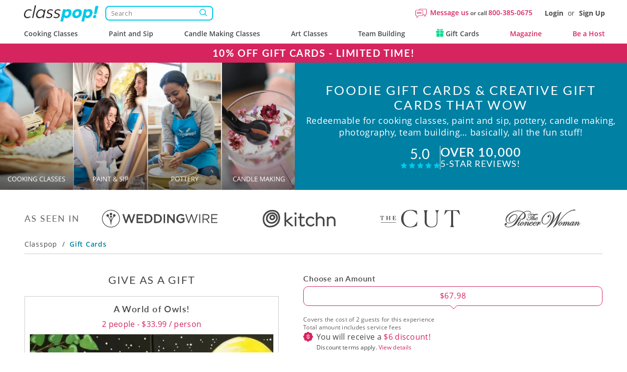

--- FILE ---
content_type: text/html; charset=UTF-8
request_url: https://www.classpop.com/gift-cards?product_id=10198
body_size: 32203
content:
<!DOCTYPE html>
<html lang="en-us">
    <head>
            <title>Foodie Gift Cards | Cooking Classes, Paint and Sip &amp; More | Classpop! </title>
        <meta name="description" content="Choose a foodie gift card by Classpop! which can be used for a variety of fun experiences, including cooking classes, paint and sip events, candle making classes &amp; more.">
    <meta charset="utf-8">
    <meta name="viewport" content="width=device-width, initial-scale=1, maximum-scale=5.0, user-scalable=yes">
    <meta http-equiv="X-UA-Compatible" content="IE=edge">
        <meta name="robots" content="noodp, noydir">
        <meta name="theme-color" content="#D7416D">
    <meta name="csrf-token" content="JIvP8yS6r9GCsBTp1btlNxcjZmcubcooVvoMh7Zi">
    <link href="https://res.cloudinary.com" rel="preconnect">
    <link href="https://cdn-cookieyes.com" rel="preconnect">

    <link rel="canonical" href="https://www.classpop.com/gift-cards">
            <link fetchpriority="high" rel="preload" href="https://res.cloudinary.com/hz3gmuqw6/image/upload/f_auto,q_auto,w_1000/v1758030319/classpop/media_library/hero_image_gc" as="image" media="(min-width: 991px)">
    <link fetchpriority="high" rel="preload" href="https://res.cloudinary.com/hz3gmuqw6/image/upload/f_auto,q_auto,w_600/v1758030319/classpop/media_library/hero_image_gc" as="image" media="(max-width: 480px)">
                    <link rel="alternate" hreflang="en" href="https://www.classpop.com/gift-cards" />
                <link rel="alternate" hreflang="en-us" href="https://www.classpop.com/gift-cards" />
                <link rel="alternate" hreflang="en-ca" href="https://www.classpop.com/ca/gift-cards" />
                <link rel="alternate" hreflang="en-gb" href="https://www.classpop.com/uk/gift-cards" />
                <link rel="alternate" hreflang="en-it" href="https://www.classpop.com/it/gift-cards" />
                <link rel="alternate" hreflang="en-fr" href="https://www.classpop.com/fr/gift-cards" />
                <link rel="alternate" hreflang="en-mx" href="https://www.classpop.com/mx/gift-cards" />
                <link rel="alternate" hreflang="en-es" href="https://www.classpop.com/es/gift-cards" />
                <link rel="alternate" hreflang="en-au" href="https://www.classpop.com/au/gift-cards" />
                <link rel="alternate" hreflang="en-ae" href="https://www.classpop.com/ae/gift-cards" />
                <link rel="alternate" hreflang="x-default" href="https://www.classpop.com/gift-cards" />
                    <meta property="fb:app_id" content="322919938601487" /> 
<meta property="og:site_name" content="Classpop!"/>
<meta property="og:title" content="Foodie Gift Cards | Cooking Classes, Paint and Sip &amp; More"/>
<meta property="og:description" content="Choose a foodie gift card by Classpop! which can be used for a variety of fun experiences, including cooking classes, paint and sip events, candle making classes &amp; more."/>
<meta property="og:image" content="https://res.cloudinary.com/hz3gmuqw6/image/upload/c_fill,q_80,w_720/v1711365955/classpop/gift-cards-new/Group_26086267"/>
<meta property="og:image:width" content="720"/>
<meta property="og:image:height" content="310"/>
<meta property="og:url" content="https://www.classpop.com/gift-cards"/>
<meta property="og:type" content="website"/>    <link rel="shortcut icon" href="https://www.classpop.com/favicon.ico?v=3" />
    <link rel="apple-touch-icon" sizes="180x180" href="/assets/images/apple-icon-new-180x180.png">
    <link rel="apple-touch-icon" sizes="57x57" href="/assets/images/apple-icon-new-57x57px.png" />
    <link rel="apple-touch-icon" sizes="72x72" href="/assets/images/apple-icon-new-72x72px.png" />
    <link rel="apple-touch-icon" sizes="114x114" href="/assets/images/apple-icon-new-114x114px.png" />
    <link rel="apple-touch-icon" sizes="144x144" href="/assets/images/apple-icon-new-144x144px.png" />
    <link rel="preload" href="https://res.cloudinary.com/hz3gmuqw6/raw/upload/v1714125126/classpop/fonts/Lato-regular.woff2" as="font" type="font/woff" crossorigin/>
    <link rel="preload" href="https://res.cloudinary.com/hz3gmuqw6/raw/upload/v1714124997/classpop/fonts/open-sans.woff2" as="font" type="font/woff" crossorigin/>
        <meta name="p:domain_verify" content="a9ed968cf2709d3b036d93105c335e9b"/>
                            <link rel="stylesheet" href="/assets/css/new-gift-cards_combine.css?v=1769675973"/>
                    <style>
        .amount-error{
            color: #D6245F;
            font-size: 14px;
            line-height: 18px;
            letter-spacing: 0.02em;
            padding-top: 10px;
            padding-bottom: 10px;
            font-weight: 600;
            font-family: 'Open Sans';
            font-style: normal;
            display: none;
        }
        .amount-error .i_icon {
            display: none;
            position: relative;
            left: 0px;
            top: 2px;
            width: 16px;
            height: 16px;
            background: url(https://res.cloudinary.com/hz3gmuqw6/image/upload/v1683887483/classpop/icons/i_icon.svg) no-repeat center;
            background-size: contain;
            min-width: 18px;
            min-height: 18px;
        }
        .amount-error a {
            color: #D6245F;
            text-decoration: underline;
        }
        .why-book__image.lazy-loaded {
            background: url('https://res.cloudinary.com/hz3gmuqw6/image/upload/f_auto,q_auto/v1758198852/classpop/media_library/gift_card_page/the_best_foodie_gift_cards') no-repeat top center;
            background-size: cover;
        }
        #banner-custom .banner-body{
            padding: 11px 10px 12px 10px;
        }
        .holiday-gift-banner__label.holiday_type_1, .holiday-gift-banner__label.holiday_type_2{
            width: 350px;
            letter-spacing: 0.05em;
        }
                    body{
                padding-top: 128px;
            }
            body #banner-custom{
                top: 88px;
            }
            @media (max-width: 991px) {
                body{
                    padding-top: 95px;
                }
                body #banner-custom{
                    top: 55px;
                }
            }
                @media (max-width: 766px) {
            #banner-custom .banner-body {
                padding: 14px 5px;
            }
                        body{
                padding-top: 103px;
            }
            body #banner-custom{
                top: 63px;
            }
                    }
        @media(max-width: 600px) {
            .amount-error .i_icon {
                display: inline-block;
            }
            .amount-error{
                display: flex;
                gap: 5px;
                line-height: 20px;
                color: #606060;
                font-weight: 500;
            }
            #banner-custom .banner-body {
                padding: 4px 5px;
                                margin-top:8px;
                            }
            #banner-custom .banner-body .message{
                font-size: 11px;
            }
                          #banner-custom .banner-body .text-bold {
                width: 100%;
            }
                        .message-title--ten{
                font-size: 15px !important;
            }
        }
        @media (max-width: 480px) {
            #gift-category-all{
                overflow: auto;
            }
        }
    </style>
    <script type="text/javascript">
        var gmaps_key = "AIzaSyA277EzUhyaaipmZy9__t3vscU6QWyxcJI";
        var current_country = "usa";
        window.dataLayer = window.dataLayer || [];
                function gtag(){dataLayer.push(arguments);}
        gtag("consent", "default", {
            ad_storage: "denied",
            ad_user_data: "denied",
            ad_personalization: "denied",
            analytics_storage: "denied",
            functionality_storage: "denied",
            personalization_storage: "denied",
            security_storage: "granted",
            wait_for_update: 2000,
            region: ['AT', 'BE', 'BG', 'CY', 'CZ', 'DE', 'DK', 'EE', 'ES', 'FI', 'FR', 'GB', 'GR', 'HR', 'HU', 'IE', 'IS', 'IT', 'LI', 'LT', 'LU', 'LV', 'MT', 'NL', 'NO', 'PL', 'PT', 'RO', 'SE', 'SI', 'SK', 'UA', "UK", "CH"]
        });
        gtag("set", "ads_data_redaction", true);
        gtag("set", "url_passthrough", true);
    </script>
        <!-- End Google Analytics -->
            <meta name="google-site-verification" content="s0EUptwTeqVJQn8fqh4GR6BLF0nU2Q1DT956tcdOBZg" />
                            <!-- Google Tag Manager -->
            <script>window.addEventListener("load", function(ev){(function(w,d,s,l,i){w[l]=w[l]||[];w[l].push({'gtm.start':
                        new Date().getTime(),event:'gtm.js'});var f=d.getElementsByTagName(s)[0],
                    j=d.createElement(s),dl=l!='dataLayer'?'&l='+l:'';j.async=true;j.src=
                    'https://www.googletagmanager.com/gtm.js?id='+i+dl;f.parentNode.insertBefore(j,f);
                })(window,document,'script','dataLayer','GTM-MFFWH4J');});</script>
            <!-- End Google Tag Manager -->
                <script>
        function etrack(category, action, label, value, send_to) {
            window.dataLayer = window.dataLayer || [];
            dataLayer.push({
                'event' : "OLD " + action,
                'event_category' : category,
                'event_label': label,
                'is_custom_tracking': 'old'
            });
        }

        function awtrack(slug, data) {
            return false;
            data = data || {};
            if(typeof gtag != 'undefined' && typeof AW_TRACKING_CODE != 'undefined') {
                data.send_to = AW_TRACKING_CODE+'/'+slug;
                gtag('event', 'conversion', data);
            } else {
                console.log('AdWords conversion tracking');
            }
        }

        function gtmTrack(category, action, label){
            window.dataLayer = window.dataLayer || [];
            dataLayer.push({
                'event' : action,
                'event_category' : category,
                'event_label': label,
                'is_custom_tracking': 'y'
            });
        }
    </script>
        </head>
    <body data-type="wb" class="   " data-region-code="">
        <div id="content-main">
            <div class="hidden">
    <svg xmlns="http://www.w3.org/2000/svg" xmlns:xlink="http://www.w3.org/1999/xlink" width="0" height="0">
                                                                            </svg>
</div>
                            <nav id="new-navbar" class="navbar navbar-default navbar-fixed-top text-bold " role="navigation">
    <div class="container header-wrapper">
        <div class='header-top-section'>
            <div class="navbar-logo">
                <a href="#" class="mobile-menu-toggle" title="Menu">
                    <div></div>
                    <div></div>
                    <div></div>
                </a>
                <a href="https://www.classpop.com">
                    <img width="160" src="https://res.cloudinary.com/hz3gmuqw6/image/upload/f_auto,q_auto/v1584958565/classpop/Group_2_2x" alt="Classpop! Thousands of cooking classes, paint and sip events, team building activities & more">
                </a>

                <div class='search-nav-wrapper'>
                    <form action='https://www.classpop.com/search'>
                        <input type='hidden' name='type' value=''>
                        <div class="__relative">
                            <input class="search-nav-input" aria-label="Search" autocomplete="off" type='text' name='s' value='' placeholder='Search'>
                            <span class="search-nav-input--btn"></span>
                        </div>
                    </form>
                </div>
            </div>
            <div class="navbar-right-section">
                <div class="mobile-icons visible-xs">
                    <div class="mob-search-field">
                        <svg width='19' height="17" role="img" style="vertical-align: middle;"><use href="/assets/images/svg_sprite.svg?v=1#svg_icon_search" xlink:href="/assets/images/svg_sprite.svg?v=1#svg_icon_search"></use></svg>
                    </div>
                    <a href="https://www.classpop.com/contact" aria-label="Message Us">
                        <span style="display: none !important;">Message Us</span>
                        <svg width='22' height="22" role="img" style="vertical-align: middle;"><use href="/assets/images/svg_sprite.svg?v=1#svg_icon_message" xlink:href="/assets/images/svg_sprite.svg?v=1#svg_icon_message"></use></svg>
                    </a>
                                        <a href="#" data-toggle="modal" data-target="#modal-login" aria-label="Login">
                        <span style="display: none !important;">Login</span>
                        <svg width='19' height="19" role="img" style="vertical-align: middle;"><use href="/assets/images/svg_sprite.svg?v=1#svg_icon_login" xlink:href="/assets/images/svg_sprite.svg?v=1#svg_icon_login"></use></svg>
                    </a>
                                    </div>
                                <div class='navbar-questions hidden-xs'>
                    <svg width='23' height="23" role="img" style="margin-right: 7px;"><use href="/assets/images/svg_sprite.svg?v=1#svg_icon_message" xlink:href="/assets/images/svg_sprite.svg?v=1#svg_icon_message"></use></svg>
                    <div class="message-us" style="line-height: 38px;">
                        <a href="https://www.classpop.com/contact">Message us</a>
                        or call
                        <a href="tel:+1800-385-0675">800-385-0675</a>
                    </div>
                </div>
                <div class='navbar-user hidden-xs'>
                                        <a href="#" data-toggle="modal" data-target="#modal-login">Login</a> <span>or</span> <a href="#" data-toggle="modal" data-target="#modal-signup">Sign Up</a>
                                    </div>
                            </div>
        </div>
        <div class="navbar-menu">
            <ul id="main-menu" class="short-items-list usa">
                                <li class="top-level has-items">
                    <i class="mobile-next-level"></i>
                    <a href="#">Cooking Classes</a>
                    <div class="menu-level menu-first-level menu-cc">
                        <ul>
                            <li class='search-menu-box'><input type="text" class='search-menu' aria-label="Search cities" placeholder='Search cities'></li>
                                                            
                                                                                                                                                                                                                                            <li class='hidden only-searchable'>
                                            <a data-href="https://www.classpop.com/albuquerque/cooking-classes">Albuquerque</a>
                                        </li>
                                                                    
                                                                                                                                                                                                                                            <li class='hidden only-searchable'>
                                            <a data-href="https://www.classpop.com/ann-arbor/cooking-classes">Ann Arbor</a>
                                        </li>
                                                                    
                                                                                                                                                                
                                                                                                                                                                                                                                            <li class='hidden only-searchable'>
                                            <a data-href="https://www.classpop.com/asheville/cooking-classes">Asheville</a>
                                        </li>
                                                                    
                                                                                                                                                                                                    
                                                                                <li>
                                            <a href="https://www.classpop.com/atlanta/cooking-classes">Atlanta</a>
                                        </li>
                                                                                                            
                                                                                                                                                        <li class='hidden only-searchable subarea--link'>
                                                <a data-href="https://www.classpop.com/buckhead/cooking-classes">Buckhead</a>
                                            </li>
                                                                                                                                                                                                            
                                                                                <li>
                                            <a href="https://www.classpop.com/austin/cooking-classes">Austin</a>
                                        </li>
                                                                                                            
                                                                                                                                                                                                                                            <li class='hidden only-searchable'>
                                            <a data-href="https://www.classpop.com/baltimore/cooking-classes">Baltimore</a>
                                        </li>
                                                                    
                                                                                                                                                                                                                                            <li class='hidden only-searchable'>
                                            <a data-href="https://www.classpop.com/baton-rouge/cooking-classes">Baton Rouge</a>
                                        </li>
                                                                    
                                                                                                                                                                                                    
                                                                                <li>
                                            <a href="https://www.classpop.com/bay-area/cooking-classes">Bay Area</a>
                                        </li>
                                                                                    <li>
                                                <a href="https://www.classpop.com/san-francisco/cooking-classes" style="padding-left: 35px;font-weight: 500;">San Francisco</a>
                                            </li>
                                                                                                            
                                                                                                                                                                                                                                    <li class='hidden only-searchable subarea--link'>
                                                <a data-href="https://www.classpop.com/east-bay/cooking-classes">East Bay</a>
                                            </li>
                                                                                                                                                                <li class='hidden only-searchable subarea--link'>
                                                <a data-href="https://www.classpop.com/marin-county/cooking-classes">Marin County</a>
                                            </li>
                                                                                                                                                                <li class='hidden only-searchable subarea--link'>
                                                <a data-href="https://www.classpop.com/south-bay-peninsula/cooking-classes">South Bay &amp; Peninsula</a>
                                            </li>
                                                                                                                                                                                                                                                    <li class='hidden only-searchable'>
                                            <a data-href="https://www.classpop.com/boca-raton/cooking-classes">Boca Raton</a>
                                        </li>
                                                                    
                                                                                                                                                                                                                                            <li class='hidden only-searchable'>
                                            <a data-href="https://www.classpop.com/boise/cooking-classes">Boise</a>
                                        </li>
                                                                    
                                                                                                                                                                                                    
                                                                                <li>
                                            <a href="https://www.classpop.com/boston/cooking-classes">Boston</a>
                                        </li>
                                                                                                            
                                                                                                                                                        <li class='hidden only-searchable subarea--link'>
                                                <a data-href="https://www.classpop.com/cambridge/cooking-classes">Cambridge</a>
                                            </li>
                                                                                                                                                                <li class='hidden only-searchable subarea--link'>
                                                <a data-href="https://www.classpop.com/boston-proper/cooking-classes">Boston Proper</a>
                                            </li>
                                                                                                                                                                <li class='hidden only-searchable subarea--link'>
                                                <a data-href="https://www.classpop.com/newton/cooking-classes">Newton</a>
                                            </li>
                                                                                                                                                                                                                                                    <li class='hidden only-searchable'>
                                            <a data-href="https://www.classpop.com/boulder/cooking-classes">Boulder</a>
                                        </li>
                                                                    
                                                                                                                                                                
                                                                                                                                                                                                                                            <li class='hidden only-searchable'>
                                            <a data-href="https://www.classpop.com/charleston/cooking-classes">Charleston</a>
                                        </li>
                                                                    
                                                                                                                                                                                                    
                                                                                <li>
                                            <a href="https://www.classpop.com/charlotte/cooking-classes">Charlotte</a>
                                        </li>
                                                                                                            
                                                                                                                                                                                                                                            <li class='hidden only-searchable'>
                                            <a data-href="https://www.classpop.com/chattanooga/cooking-classes">Chattanooga</a>
                                        </li>
                                                                    
                                                                                                                                                                                                    
                                                                                <li>
                                            <a href="https://www.classpop.com/chicago/cooking-classes">Chicago</a>
                                        </li>
                                                                                                            
                                                                                                                                                                                                                                    <li class='hidden only-searchable subarea--link'>
                                                <a data-href="https://www.classpop.com/downtown-chicago/cooking-classes">Downtown Chicago</a>
                                            </li>
                                                                                                                                                                <li class='hidden only-searchable subarea--link'>
                                                <a data-href="https://www.classpop.com/north-chicago/cooking-classes">Northern Suburbs</a>
                                            </li>
                                                                                                                                                                        
                                                                                                                                                                                                                                            <li class='hidden only-searchable'>
                                            <a data-href="https://www.classpop.com/cleveland/cooking-classes">Cleveland</a>
                                        </li>
                                                                    
                                                                                                                                                                                                                                            <li class='hidden only-searchable'>
                                            <a data-href="https://www.classpop.com/colorado-springs/cooking-classes">Colorado Springs</a>
                                        </li>
                                                                    
                                                                                                                                                                
                                                                                                                                                                                                    
                                                                                <li>
                                            <a href="https://www.classpop.com/dallas/cooking-classes">Dallas</a>
                                        </li>
                                                                                                            
                                                                                                                                                                
                                                                                                                                                                                                    
                                                                                <li>
                                            <a href="https://www.classpop.com/denver/cooking-classes">Denver</a>
                                        </li>
                                                                                                            
                                                                                                                                                                
                                                                                                                                                                                                                                            <li class='hidden only-searchable'>
                                            <a data-href="https://www.classpop.com/detroit/cooking-classes">Detroit</a>
                                        </li>
                                                                    
                                                                                                                                                                
                                                                                                                                                                
                                                                                                                                                                
                                                                                                                                                                
                                                                                                                                                                                                                                            <li class='hidden only-searchable'>
                                            <a data-href="https://www.classpop.com/fort-lauderdale/cooking-classes">Fort Lauderdale</a>
                                        </li>
                                                                    
                                                                                                                                                                                                                                            <li class='hidden only-searchable'>
                                            <a data-href="https://www.classpop.com/fort-worth/cooking-classes">Fort Worth</a>
                                        </li>
                                                                    
                                                                                                                                                                
                                                                                                                                                                
                                                                                                                                                                                                                                            <li class='hidden only-searchable'>
                                            <a data-href="https://www.classpop.com/glendale-az/cooking-classes">Glendale, AZ</a>
                                        </li>
                                                                    
                                                                                                                                                                                                                                            <li class='hidden only-searchable'>
                                            <a data-href="https://www.classpop.com/grand-rapids/cooking-classes">Grand Rapids</a>
                                        </li>
                                                                    
                                                                                                                                                                                                    
                                                                                <li>
                                            <a href="https://www.classpop.com/houston/cooking-classes">Houston</a>
                                        </li>
                                                                                                            
                                                                                                                                                                
                                                                                                                                                                                                                                            <li class='hidden only-searchable'>
                                            <a data-href="https://www.classpop.com/indianapolis/cooking-classes">Indianapolis</a>
                                        </li>
                                                                    
                                                                                                                                                                                                                                            <li class='hidden only-searchable'>
                                            <a data-href="https://www.classpop.com/jacksonville/cooking-classes">Jacksonville</a>
                                        </li>
                                                                    
                                                                                                                                                                                                                                            <li class='hidden only-searchable'>
                                            <a data-href="https://www.classpop.com/kansas-city/cooking-classes">Kansas City</a>
                                        </li>
                                                                    
                                                                                                                                                                
                                                                                                                                                                                                                                            <li class='hidden only-searchable'>
                                            <a data-href="https://www.classpop.com/las-vegas/cooking-classes">Las Vegas</a>
                                        </li>
                                                                    
                                                                                                                                                                
                                                                                                                                                                                                    
                                                                                <li>
                                            <a href="https://www.classpop.com/los-angeles/cooking-classes">Los Angeles</a>
                                        </li>
                                                                                                            
                                                                                                                                                        <li class='hidden only-searchable subarea--link'>
                                                <a data-href="https://www.classpop.com/pasadena/cooking-classes">Pasadena</a>
                                            </li>
                                                                                                                                                                <li class='hidden only-searchable subarea--link'>
                                                <a data-href="https://www.classpop.com/mid-city-area/cooking-classes">Mid-City Area</a>
                                            </li>
                                                                                                                                                                <li class='hidden only-searchable subarea--link'>
                                                <a data-href="https://www.classpop.com/hollywood-area/cooking-classes">Hollywood Area</a>
                                            </li>
                                                                                                                                                                <li class='hidden only-searchable subarea--link'>
                                                <a data-href="https://www.classpop.com/santa-monica/cooking-classes">Santa Monica</a>
                                            </li>
                                                                                                                                                                <li class='hidden only-searchable subarea--link'>
                                                <a data-href="https://www.classpop.com/culver-city/cooking-classes">Culver City</a>
                                            </li>
                                                                                                                                                                <li class='hidden only-searchable subarea--link'>
                                                <a data-href="https://www.classpop.com/west-los-angeles/cooking-classes">West Los Angeles</a>
                                            </li>
                                                                                                                                                                <li class='hidden only-searchable subarea--link'>
                                                <a data-href="https://www.classpop.com/south-bay-los-angeles/cooking-classes">South Bay Los Angeles</a>
                                            </li>
                                                                                                                                                                <li class='hidden only-searchable subarea--link'>
                                                <a data-href="https://www.classpop.com/san-fernando-valley/cooking-classes">San Fernando Valley</a>
                                            </li>
                                                                                                                                                                <li class='hidden only-searchable subarea--link'>
                                                <a data-href="https://www.classpop.com/downtown-los-angeles/cooking-classes">Downtown Los Angeles</a>
                                            </li>
                                                                                                                                                                                                                                                                                                                                <li class='hidden only-searchable'>
                                            <a data-href="https://www.classpop.com/louisville/cooking-classes">Louisville</a>
                                        </li>
                                                                    
                                                                                                                                                                                                                                            <li class='hidden only-searchable'>
                                            <a data-href="https://www.classpop.com/memphis/cooking-classes">Memphis</a>
                                        </li>
                                                                    
                                                                                                                                                                                                    
                                                                                <li>
                                            <a href="https://www.classpop.com/miami/cooking-classes">Miami</a>
                                        </li>
                                                                                                            
                                                                                                                                                                                                                                            <li class='hidden only-searchable'>
                                            <a data-href="https://www.classpop.com/milwaukee/cooking-classes">Milwaukee</a>
                                        </li>
                                                                    
                                                                                                                                                                                                    
                                                                                <li>
                                            <a href="https://www.classpop.com/minneapolis/cooking-classes">Minneapolis</a>
                                        </li>
                                                                                                            
                                                                                                                                                                
                                                                                                                                                                                                                                            <li class='hidden only-searchable'>
                                            <a data-href="https://www.classpop.com/naperville/cooking-classes">Naperville</a>
                                        </li>
                                                                    
                                                                                                                                                                                                    
                                                                                <li>
                                            <a href="https://www.classpop.com/nashville/cooking-classes">Nashville</a>
                                        </li>
                                                                                                            
                                                                                                                                                                
                                                                                                                                                                                                                                            <li class='hidden only-searchable'>
                                            <a data-href="https://www.classpop.com/new-jersey/cooking-classes">New Jersey</a>
                                        </li>
                                                                    
                                                                                                                                                                                                                                                                                                                                                                                            <li class='hidden only-searchable subarea--link'>
                                                <a data-href="https://www.classpop.com/jersey-city/cooking-classes">Jersey City</a>
                                            </li>
                                                                                                                                                                                                            
                                                                                <li>
                                            <a href="https://www.classpop.com/new-orleans/cooking-classes">New Orleans</a>
                                        </li>
                                                                                                            
                                                                                                                                                                
                                                                                                                                                                                                    
                                                                                <li>
                                            <a href="https://www.classpop.com/nyc/cooking-classes">NYC</a>
                                        </li>
                                                                                                            
                                                                                                                                                        <li class='hidden only-searchable subarea--link'>
                                                <a data-href="https://www.classpop.com/brooklyn/cooking-classes">Brooklyn</a>
                                            </li>
                                                                                                                                                                <li class='hidden only-searchable subarea--link'>
                                                <a data-href="https://www.classpop.com/manhattan/cooking-classes">Manhattan</a>
                                            </li>
                                                                                                                                                                <li class='hidden only-searchable subarea--link'>
                                                <a data-href="https://www.classpop.com/queens/cooking-classes">Queens</a>
                                            </li>
                                                                                                                                                                                                                                                                                                                                                                                                            
                                                                                                                                                                
                                                                                                                                                                
                                                                                                                                                                                                                                            <li class='hidden only-searchable'>
                                            <a data-href="https://www.classpop.com/orange-county/cooking-classes">Orange County</a>
                                        </li>
                                                                    
                                                                                                                                                        <li class='hidden only-searchable subarea--link'>
                                                <a data-href="https://www.classpop.com/huntington-beach/cooking-classes">Huntington Beach</a>
                                            </li>
                                                                                                                                                                <li class='hidden only-searchable subarea--link'>
                                                <a data-href="https://www.classpop.com/newport-beach/cooking-classes">Newport Beach</a>
                                            </li>
                                                                                                                                                                <li class='hidden only-searchable subarea--link'>
                                                <a data-href="https://www.classpop.com/irvine/cooking-classes">Irvine</a>
                                            </li>
                                                                                                                                                                <li class='hidden only-searchable subarea--link'>
                                                <a data-href="https://www.classpop.com/costa-mesa/cooking-classes">Costa Mesa</a>
                                            </li>
                                                                                                                                                                                                                                                    <li class='hidden only-searchable'>
                                            <a data-href="https://www.classpop.com/orlando/cooking-classes">Orlando</a>
                                        </li>
                                                                    
                                                                                                                                                                
                                                                                                                                                                                                    
                                                                                <li>
                                            <a href="https://www.classpop.com/philadelphia/cooking-classes">Philadelphia</a>
                                        </li>
                                                                                                            
                                                                                                                                                                                                                                            <li class='hidden only-searchable'>
                                            <a data-href="https://www.classpop.com/phoenix/cooking-classes">Phoenix</a>
                                        </li>
                                                                    
                                                                                                                                                                                                                                                                                                                        <li class='hidden only-searchable'>
                                            <a data-href="https://www.classpop.com/pittsburgh/cooking-classes">Pittsburgh</a>
                                        </li>
                                                                    
                                                                                                                                                                                                    
                                                                                <li>
                                            <a href="https://www.classpop.com/portland/cooking-classes">Portland</a>
                                        </li>
                                                                                                            
                                                                                                                                                                                                                                            <li class='hidden only-searchable'>
                                            <a data-href="https://www.classpop.com/raleigh/cooking-classes">Raleigh</a>
                                        </li>
                                                                    
                                                                                                                                                                                                                                            <li class='hidden only-searchable'>
                                            <a data-href="https://www.classpop.com/reno/cooking-classes">Reno</a>
                                        </li>
                                                                    
                                                                                                                                                                                                                                            <li class='hidden only-searchable'>
                                            <a data-href="https://www.classpop.com/sacramento/cooking-classes">Sacramento</a>
                                        </li>
                                                                    
                                                                                                                                                                                                                                            <li class='hidden only-searchable'>
                                            <a data-href="https://www.classpop.com/salt-lake-city/cooking-classes">Salt Lake City</a>
                                        </li>
                                                                    
                                                                                                                                                                                                                                            <li class='hidden only-searchable'>
                                            <a data-href="https://www.classpop.com/san-antonio/cooking-classes">San Antonio</a>
                                        </li>
                                                                    
                                                                                                                                                                                                    
                                                                                <li>
                                            <a href="https://www.classpop.com/san-diego/cooking-classes">San Diego</a>
                                        </li>
                                                                                                            
                                                                                                                                                        <li class='hidden only-searchable subarea--link'>
                                                <a data-href="https://www.classpop.com/downtown-san-diego/cooking-classes">Downtown San Diego</a>
                                            </li>
                                                                                                                                                                <li class='hidden only-searchable subarea--link'>
                                                <a data-href="https://www.classpop.com/carlsbad-oceanside/cooking-classes">Carlsbad &amp; Oceanside</a>
                                            </li>
                                                                                                                                                                <li class='hidden only-searchable subarea--link'>
                                                <a data-href="https://www.classpop.com/east-san-diego/cooking-classes">East San Diego</a>
                                            </li>
                                                                                                                                                                <li class='hidden only-searchable subarea--link'>
                                                <a data-href="https://www.classpop.com/la-jolla-pacific-beach/cooking-classes">La Jolla &amp; Pacific Beach</a>
                                            </li>
                                                                                                                                                                                                            
                                                                                                                                                     <li class='hidden only-searchable'>
                                            <a data-href="https://www.classpop.com/san-jose/cooking-classes">San Jose</a>
                                        </li>
                                                                    
                                                                                                                                                                                                                                            <li class='hidden only-searchable'>
                                            <a data-href="https://www.classpop.com/santa-barbara/cooking-classes">Santa Barbara</a>
                                        </li>
                                                                    
                                                                                                                                                                
                                                                                                                                                                
                                                                                                                                                                
                                                                                                                                                                                                                                            <li class='hidden only-searchable'>
                                            <a data-href="https://www.classpop.com/scottsdale/cooking-classes">Scottsdale</a>
                                        </li>
                                                                    
                                                                                                                                                                                                                                            <li class='hidden only-searchable'>
                                            <a data-href="https://www.classpop.com/seattle/cooking-classes">Seattle</a>
                                        </li>
                                                                    
                                                                                                                                                                                                                                    <li class='hidden only-searchable subarea--link'>
                                                <a data-href="https://www.classpop.com/downtown-seattle/cooking-classes">Downtown Seattle</a>
                                            </li>
                                                                                                                                                                <li class='hidden only-searchable subarea--link'>
                                                <a data-href="https://www.classpop.com/west-seattle/cooking-classes">West Seattle</a>
                                            </li>
                                                                                                                                                                                                                                            <li class='hidden only-searchable subarea--link'>
                                                <a data-href="https://www.classpop.com/south-seattle/cooking-classes">South Seattle</a>
                                            </li>
                                                                                                                                                                        
                                                                                                                                                                
                                                                                                                                                                                                                                            <li class='hidden only-searchable'>
                                            <a data-href="https://www.classpop.com/st-louis/cooking-classes">St. Louis</a>
                                        </li>
                                                                    
                                                                                                                                                                                                                                            <li class='hidden only-searchable'>
                                            <a data-href="https://www.classpop.com/st-petersburg/cooking-classes">St. Petersburg</a>
                                        </li>
                                                                    
                                                                                                                                                                                                                                            <li class='hidden only-searchable'>
                                            <a data-href="https://www.classpop.com/tampa/cooking-classes">Tampa</a>
                                        </li>
                                                                    
                                                                                                                                                                
                                                                                                                                                                                                                                            <li class='hidden only-searchable'>
                                            <a data-href="https://www.classpop.com/tucson/cooking-classes">Tucson</a>
                                        </li>
                                                                    
                                                                                                                                                                
                                                                                                                                                                                                    
                                                                                <li>
                                            <a href="https://www.classpop.com/washington-dc/cooking-classes">Washington, D.C.</a>
                                        </li>
                                                                                                            
                                                                                                                                                        <li class='hidden only-searchable subarea--link'>
                                                <a data-href="https://www.classpop.com/dc/cooking-classes">DC</a>
                                            </li>
                                                                                                                                                                <li class='hidden only-searchable subarea--link'>
                                                <a data-href="https://www.classpop.com/northern-virginia/cooking-classes">Northern Virginia</a>
                                            </li>
                                                                                                                                                                                                                                            <li class='hidden only-searchable subarea--link'>
                                                <a data-href="https://www.classpop.com/montgomery-county/cooking-classes">Montgomery County</a>
                                            </li>
                                                                                                                                                                <li class='hidden only-searchable subarea--link'>
                                                <a data-href="https://www.classpop.com/prince-georges-county/cooking-classes">Prince George&#039;s County</a>
                                            </li>
                                                                                                                                                                                                                                            <li class='hidden only-searchable subarea--link'>
                                                <a data-href="https://www.classpop.com/anne-arundel-county/cooking-classes">Anne Arundel County</a>
                                            </li>
                                                                                                                                                                                                                                                    <li class='hidden only-searchable'>
                                            <a data-href="https://www.classpop.com/west-palm-beach/cooking-classes">West Palm Beach</a>
                                        </li>
                                                                    
                                                                                                                                                                
                                                                                                                                                                                                                                                                                            <li class='hidden only-searchable'>
                                        <a style="font-weight: 500;" data-href="https://www.classpop.com/es/barcelona/cooking-classes">Barcelona</a>
                                    </li>
                                                                                                                                                                                            <li class='hidden only-searchable'>
                                        <a style="font-weight: 500;" data-href="https://www.classpop.com/uk/birmingham/cooking-classes">Birmingham</a>
                                    </li>
                                                                                                                                <li class='hidden only-searchable'>
                                        <a style="font-weight: 500;" data-href="https://www.classpop.com/it/bologna/cooking-classes">Bologna</a>
                                    </li>
                                                                                                                                                                                                                                                        <li class='hidden only-searchable'>
                                        <a style="font-weight: 500;" data-href="https://www.classpop.com/ca/calgary/cooking-classes">Calgary</a>
                                    </li>
                                                                                                                                <li class='hidden only-searchable'>
                                        <a style="font-weight: 500;" data-href="https://www.classpop.com/mx/cancun/cooking-classes">Cancun</a>
                                    </li>
                                                                                                                                <li class='hidden only-searchable'>
                                        <a style="font-weight: 500;" data-href="https://www.classpop.com/ae/dubai/cooking-classes">Dubai</a>
                                    </li>
                                                                                                                                <li class='hidden only-searchable'>
                                        <a style="font-weight: 500;" data-href="https://www.classpop.com/uk/edinburgh/cooking-classes">Edinburgh</a>
                                    </li>
                                                                                                                                <li class='hidden only-searchable'>
                                        <a style="font-weight: 500;" data-href="https://www.classpop.com/ca/edmonton/cooking-classes">Edmonton</a>
                                    </li>
                                                                                                                                <li class='hidden only-searchable'>
                                        <a style="font-weight: 500;" data-href="https://www.classpop.com/it/florence/cooking-classes">Florence</a>
                                    </li>
                                                                                                                                                                                            <li class='hidden only-searchable'>
                                        <a style="font-weight: 500;" data-href="https://www.classpop.com/ca/hamilton/cooking-classes">Hamilton</a>
                                    </li>
                                                                                                                                                                                                                                                        <li class='hidden only-searchable'>
                                        <a style="font-weight: 500;" data-href="https://www.classpop.com/pt/lisbon/cooking-classes">Lisbon</a>
                                    </li>
                                                                                                                                                                                            <li class='hidden only-searchable'>
                                        <a style="font-weight: 500;" data-href="https://www.classpop.com/uk/london/cooking-classes">London</a>
                                    </li>
                                                                                                                                                                                            <li class='hidden only-searchable'>
                                        <a style="font-weight: 500;" data-href="https://www.classpop.com/es/madrid/cooking-classes">Madrid</a>
                                    </li>
                                                                                                                                <li class='hidden only-searchable'>
                                        <a style="font-weight: 500;" data-href="https://www.classpop.com/uk/manchester/cooking-classes">Manchester</a>
                                    </li>
                                                                                                                                <li class='hidden only-searchable'>
                                        <a style="font-weight: 500;" data-href="https://www.classpop.com/au/melbourne/cooking-classes">Melbourne</a>
                                    </li>
                                                                                                                                <li class='hidden only-searchable'>
                                        <a style="font-weight: 500;" data-href="https://www.classpop.com/mx/mexico-city/cooking-classes">Mexico City</a>
                                    </li>
                                                                                                                                <li class='hidden only-searchable'>
                                        <a style="font-weight: 500;" data-href="https://www.classpop.com/it/milan/cooking-classes">Milan</a>
                                    </li>
                                                                                                                                <li class='hidden only-searchable'>
                                        <a style="font-weight: 500;" data-href="https://www.classpop.com/ca/mississauga/cooking-classes">Mississauga</a>
                                    </li>
                                                                                                                                                                                                                                                        <li class='hidden only-searchable'>
                                        <a style="font-weight: 500;" data-href="https://www.classpop.com/ca/ottawa/cooking-classes">Ottawa</a>
                                    </li>
                                                                                                                                <li class='hidden only-searchable'>
                                        <a style="font-weight: 500;" data-href="https://www.classpop.com/fr/paris/cooking-classes">Paris</a>
                                    </li>
                                                                                                                                <li class='hidden only-searchable'>
                                        <a style="font-weight: 500;" data-href="https://www.classpop.com/mx/playa-del-carmen/cooking-classes">Playa Del Carmen</a>
                                    </li>
                                                                                                                                                                                            <li class='hidden only-searchable'>
                                        <a style="font-weight: 500;" data-href="https://www.classpop.com/ca/richmond/cooking-classes">Richmond</a>
                                    </li>
                                                                                                                                <li class='hidden only-searchable'>
                                        <a style="font-weight: 500;" data-href="https://www.classpop.com/it/rome/cooking-classes">Rome</a>
                                    </li>
                                                                                                                                                                                            <li class='hidden only-searchable'>
                                        <a style="font-weight: 500;" data-href="https://www.classpop.com/it/sicily/cooking-classes">Sicily</a>
                                    </li>
                                                                                                                                <li class='hidden only-searchable'>
                                        <a style="font-weight: 500;" data-href="https://www.classpop.com/it/siena/cooking-classes">Siena</a>
                                    </li>
                                                                                                                                <li class='hidden only-searchable'>
                                        <a style="font-weight: 500;" data-href="https://www.classpop.com/ca/surrey/cooking-classes">Surrey</a>
                                    </li>
                                                                                                                                <li class='hidden only-searchable'>
                                        <a style="font-weight: 500;" data-href="https://www.classpop.com/ca/toronto/cooking-classes">Toronto</a>
                                    </li>
                                                                                                                                <li class='hidden only-searchable'>
                                        <a style="font-weight: 500;" data-href="https://www.classpop.com/ca/vancouver/cooking-classes">Vancouver</a>
                                    </li>
                                                                                                                                <li class='hidden only-searchable'>
                                        <a style="font-weight: 500;" data-href="https://www.classpop.com/it/venice/cooking-classes">Venice</a>
                                    </li>
                                                                                                                                                                                    <li>
                                    <a href="https://www.classpop.com/ca">Canada</a>
                                </li>
                                <li class='hidden only-searchable'>
                                    <a href="https://www.classpop.com/uk">United Kingdom</a>
                                </li>
                                                        <li>
                                <a href="https://www.classpop.com/markets">International Markets</a>
                            </li>
                            <li>
                                <a href="https://www.classpop.com/in-person-cooking-classes-with-top-chefs" style="color:#d6245f;font-size: 14.5px;letter-spacing: 0.03em;">See All Cities</a>
                            </li>
                        </ul>
                    </div>
                </li>
                                    <li class="top-level has-items">
                        <i class="mobile-next-level"></i>
                        <a href="#">Paint and Sip</a>
                        <div class="menu-level menu-first-level menu-paint-and-sip">
                            <ul>
                                <li class='search-menu-box'><input type="text" class='search-menu' aria-label="Search cities" placeholder='Search cities'></li>
                                                                                                                                                                                                                                                                                                <li class='hidden only-searchable'>
                                                <a data-href="https://www.classpop.com/ann-arbor/paint-and-sip">Ann Arbor</a>
                                            </li>
                                                                                                                                                                                                                                    <li class='hidden only-searchable'>
                                                <a data-href="https://www.classpop.com/appleton/paint-and-sip">Appleton</a>
                                            </li>
                                                                                                                                                                                                                                                                                                        <li>
                                                <a href="https://www.classpop.com/atlanta/paint-and-sip">Atlanta</a>
                                            </li>
                                                                                                                                                                                                                                    <li class='hidden only-searchable'>
                                                <a data-href="https://www.classpop.com/austin/paint-and-sip">Austin</a>
                                            </li>
                                                                                                                                                                                                                                    <li class='hidden only-searchable'>
                                                <a data-href="https://www.classpop.com/baltimore/paint-and-sip">Baltimore</a>
                                            </li>
                                                                                                                                                                                                                                                                                                        <li class='hidden only-searchable'>
                                                <a data-href="https://www.classpop.com/bay-area/paint-and-sip">Bay Area</a>
                                            </li>
                                                                                                                                                                                                                                                                                                        <li class='hidden only-searchable'>
                                                <a data-href="https://www.classpop.com/boise/paint-and-sip">Boise</a>
                                            </li>
                                                                                                                                                                                                                                    <li class='hidden only-searchable'>
                                                <a data-href="https://www.classpop.com/boston/paint-and-sip">Boston</a>
                                            </li>
                                                                                                                                                                                                                                                                                                                                                                            <li class='hidden only-searchable'>
                                                <a data-href="https://www.classpop.com/charleston/paint-and-sip">Charleston</a>
                                            </li>
                                                                                                                                                                                                                                    <li class='hidden only-searchable'>
                                                <a data-href="https://www.classpop.com/charlotte/paint-and-sip">Charlotte</a>
                                            </li>
                                                                                                                                                                                                                                                                                                        <li>
                                                <a href="https://www.classpop.com/chicago/paint-and-sip">Chicago</a>
                                            </li>
                                                                                                                                                                                                                                    <li class='hidden only-searchable'>
                                                <a data-href="https://www.classpop.com/cincinnati/paint-and-sip">Cincinnati</a>
                                            </li>
                                                                                                                                                                                                                                    <li class='hidden only-searchable'>
                                                <a data-href="https://www.classpop.com/cleveland/paint-and-sip">Cleveland</a>
                                            </li>
                                                                                                                                                                                                                                    <li class='hidden only-searchable'>
                                                <a data-href="https://www.classpop.com/colorado-springs/paint-and-sip">Colorado Springs</a>
                                            </li>
                                                                                                                                                                                                                                    <li class='hidden only-searchable'>
                                                <a data-href="https://www.classpop.com/columbus/paint-and-sip">Columbus</a>
                                            </li>
                                                                                                                                                                                                                                    <li class='hidden only-searchable'>
                                                <a data-href="https://www.classpop.com/dallas/paint-and-sip">Dallas</a>
                                            </li>
                                                                                                                                                                                                                                    <li class='hidden only-searchable'>
                                                <a data-href="https://www.classpop.com/danville/paint-and-sip">Danville</a>
                                            </li>
                                                                                                                                                                                                                                    <li class='hidden only-searchable'>
                                                <a data-href="https://www.classpop.com/denver/paint-and-sip">Denver</a>
                                            </li>
                                                                                                                                                                                                                                                                                                        <li class='hidden only-searchable'>
                                                <a data-href="https://www.classpop.com/detroit/paint-and-sip">Detroit</a>
                                            </li>
                                                                                                                                                                                                                                    <li class='hidden only-searchable'>
                                                <a data-href="https://www.classpop.com/elk-grove/paint-and-sip">Elk Grove</a>
                                            </li>
                                                                                                                                                                                                                                    <li class='hidden only-searchable'>
                                                <a data-href="https://www.classpop.com/federal-way/paint-and-sip">Federal Way</a>
                                            </li>
                                                                                                                                                                                                                                    <li class='hidden only-searchable'>
                                                <a data-href="https://www.classpop.com/fishkill/paint-and-sip">Fishkill</a>
                                            </li>
                                                                                                                                                                                                                                                                                                        <li class='hidden only-searchable'>
                                                <a data-href="https://www.classpop.com/fort-lauderdale/paint-and-sip">Fort Lauderdale</a>
                                            </li>
                                                                                                                                                                                                                                                                                                                                                                                                                                                                                                                    <li class='hidden only-searchable'>
                                                <a data-href="https://www.classpop.com/grand-rapids/paint-and-sip">Grand Rapids</a>
                                            </li>
                                                                                                                                                                                                                                    <li class='hidden only-searchable'>
                                                <a data-href="https://www.classpop.com/houston/paint-and-sip">Houston</a>
                                            </li>
                                                                                                                                                                                                                                                                                                        <li class='hidden only-searchable'>
                                                <a data-href="https://www.classpop.com/indianapolis/paint-and-sip">Indianapolis</a>
                                            </li>
                                                                                                                                                                                                                                    <li class='hidden only-searchable'>
                                                <a data-href="https://www.classpop.com/jacksonville/paint-and-sip">Jacksonville</a>
                                            </li>
                                                                                                                                                                                                                                    <li class='hidden only-searchable'>
                                                <a data-href="https://www.classpop.com/kansas-city/paint-and-sip">Kansas City</a>
                                            </li>
                                                                                                                                                                                                                                    <li class='hidden only-searchable'>
                                                <a data-href="https://www.classpop.com/kenosha/paint-and-sip">Kenosha</a>
                                            </li>
                                                                                                                                                                                                                                    <li class='hidden only-searchable'>
                                                <a data-href="https://www.classpop.com/las-vegas/paint-and-sip">Las Vegas</a>
                                            </li>
                                                                                                                                                                                                                                                                                                        <li>
                                                <a href="https://www.classpop.com/los-angeles/paint-and-sip">Los Angeles</a>
                                            </li>
                                                                                                                                                                                                                                    <li class='hidden only-searchable'>
                                                <a data-href="https://www.classpop.com/louisville/paint-and-sip">Louisville</a>
                                            </li>
                                                                                                                                                                                                                                    <li class='hidden only-searchable'>
                                                <a data-href="https://www.classpop.com/memphis/paint-and-sip">Memphis</a>
                                            </li>
                                                                                                                                                                                                                                    <li class='hidden only-searchable'>
                                                <a data-href="https://www.classpop.com/miami/paint-and-sip">Miami</a>
                                            </li>
                                                                                                                                                                                                                                    <li class='hidden only-searchable'>
                                                <a data-href="https://www.classpop.com/milwaukee/paint-and-sip">Milwaukee</a>
                                            </li>
                                                                                                                                                                                                                                    <li class='hidden only-searchable'>
                                                <a data-href="https://www.classpop.com/minneapolis/paint-and-sip">Minneapolis</a>
                                            </li>
                                                                                                                                                                                                                                                                                                                                                                            <li class='hidden only-searchable'>
                                                <a data-href="https://www.classpop.com/nashville/paint-and-sip">Nashville</a>
                                            </li>
                                                                                                                                                                                                                                    <li class='hidden only-searchable'>
                                                <a data-href="https://www.classpop.com/new-braunfels/paint-and-sip">New Braunfels</a>
                                            </li>
                                                                                                                                                                                                                                    <li class='hidden only-searchable'>
                                                <a data-href="https://www.classpop.com/new-jersey/paint-and-sip">New Jersey</a>
                                            </li>
                                                                                                                                                                                                                                    <li class='hidden only-searchable'>
                                                <a data-href="https://www.classpop.com/new-orleans/paint-and-sip">New Orleans</a>
                                            </li>
                                                                                                                                                                                                                                    <li class='hidden only-searchable'>
                                                <a data-href="https://www.classpop.com/norfolk/paint-and-sip">Norfolk</a>
                                            </li>
                                                                                                                                                                                                                                    <li>
                                                <a href="https://www.classpop.com/nyc/paint-and-sip">NYC</a>
                                            </li>
                                                                                                                                                                                                                                    <li class='hidden only-searchable'>
                                                <a data-href="https://www.classpop.com/oklahoma-city/paint-and-sip">Oklahoma City</a>
                                            </li>
                                                                                                                                                                                                                                                                                                                                                                            <li class='hidden only-searchable'>
                                                <a data-href="https://www.classpop.com/orange-county/paint-and-sip">Orange County</a>
                                            </li>
                                                                                                                                                                                                                                    <li class='hidden only-searchable'>
                                                <a data-href="https://www.classpop.com/orlando/paint-and-sip">Orlando</a>
                                            </li>
                                                                                                                                                                                                                                                                                                        <li class='hidden only-searchable'>
                                                <a data-href="https://www.classpop.com/philadelphia/paint-and-sip">Philadelphia</a>
                                            </li>
                                                                                                                                                                                                                                    <li class='hidden only-searchable'>
                                                <a data-href="https://www.classpop.com/phoenix/paint-and-sip">Phoenix</a>
                                            </li>
                                                                                                                                                                                                                                    <li class='hidden only-searchable'>
                                                <a data-href="https://www.classpop.com/pittsburgh/paint-and-sip">Pittsburgh</a>
                                            </li>
                                                                                                                                                                                                                                    <li class='hidden only-searchable'>
                                                <a data-href="https://www.classpop.com/portland/paint-and-sip">Portland</a>
                                            </li>
                                                                                                                                                                                                                                    <li class='hidden only-searchable'>
                                                <a data-href="https://www.classpop.com/raleigh/paint-and-sip">Raleigh</a>
                                            </li>
                                                                                                                                                                                                                                                                                                        <li class='hidden only-searchable'>
                                                <a data-href="https://www.classpop.com/sacramento/paint-and-sip">Sacramento</a>
                                            </li>
                                                                                                                                                                                                                                    <li class='hidden only-searchable'>
                                                <a data-href="https://www.classpop.com/salt-lake-city/paint-and-sip">Salt Lake City</a>
                                            </li>
                                                                                                                                                                                                                                    <li class='hidden only-searchable'>
                                                <a data-href="https://www.classpop.com/san-antonio/paint-and-sip">San Antonio</a>
                                            </li>
                                                                                                                                                                                                                                    <li>
                                                <a href="https://www.classpop.com/san-diego/paint-and-sip">San Diego</a>
                                            </li>
                                                                                                                                                                                                                                    <li class='hidden only-searchable'>
                                                <a data-href="https://www.classpop.com/san-francisco/paint-and-sip">San Francisco</a>
                                            </li>
                                                                                                                                                                                                                                                                                                                                                                                                                                                                                                                                                                                        <li class='hidden only-searchable'>
                                                <a data-href="https://www.classpop.com/scottsdale/paint-and-sip">Scottsdale</a>
                                            </li>
                                                                                                                                                                                                                                    <li class='hidden only-searchable'>
                                                <a data-href="https://www.classpop.com/seattle/paint-and-sip">Seattle</a>
                                            </li>
                                                                                                                                                                                                                                                                                                                                                                                                                                                <li class='hidden only-searchable'>
                                                <a data-href="https://www.classpop.com/st-petersburg/paint-and-sip">St. Petersburg</a>
                                            </li>
                                                                                                                                                                                                                                    <li class='hidden only-searchable'>
                                                <a data-href="https://www.classpop.com/tampa/paint-and-sip">Tampa</a>
                                            </li>
                                                                                                                                                                                                                                                                                                        <li class='hidden only-searchable'>
                                                <a data-href="https://www.classpop.com/tucson/paint-and-sip">Tucson</a>
                                            </li>
                                                                                                                                                                                                                                    <li class='hidden only-searchable'>
                                                <a data-href="https://www.classpop.com/tyler/paint-and-sip">Tyler</a>
                                            </li>
                                                                                                                                                                                                                                    <li class='hidden only-searchable'>
                                                <a data-href="https://www.classpop.com/washington-dc/paint-and-sip">Washington, D.C.</a>
                                            </li>
                                                                                                                                                                                                                                    <li class='hidden only-searchable'>
                                                <a data-href="https://www.classpop.com/west-palm-beach/paint-and-sip">West Palm Beach</a>
                                            </li>
                                                                                                                                                                                                                <li>
                                    <a href="https://www.classpop.com/paint-and-sip" style="color:#d6245f;font-size: 14.5px;letter-spacing: 0.03em;">See All Cities</a>
                                </li>
                            </ul>
                        </div>
                    </li>
                                                    <li class="top-level">
                        <a href="https://www.classpop.com/candle-making-classes">Candle Making Classes</a>
                    </li>
                    
                    
                    
                    
                    
                    
                    
                    
                    
                    
                    
                    
                    
                    
                    
                    
                                                                    <li class="top-level has-items top-level--large">
                        <i class="mobile-next-level"></i>
                        <a href="#">Art Classes</a>
                        <div class="menu-level menu-first-level">
                            <ul>
                                <li>
                                    <a href="https://www.classpop.com/photography-classes">Photography Classes</a>
                                </li>
                                <li>
                                    <a href="https://www.classpop.com/pottery-classes">Pottery Classes</a>
                                </li>
                                <li>
                                    <a href="https://www.classpop.com/art-classes" style="color:#d6245f;font-size: 14.5px;letter-spacing: 0.03em;">See All Art Classes</a>
                                </li>
                            </ul>
                        </div>
                        
                        
                        
                        
                        
                        
                        
                        
                        
                        
                        
                        
                        
                        
                        
                        
                        
                        
                    </li>
                
                
                
                
                
                
                
                
                
                
                
                
                
                
                
                
                
                
                
                
                
                
                
                
                
                
                
                
                
                
                
                
                
                
                
                
                
                
                
                
                
                
                
                
                
                
                
                
                
                
                
                
                
                
                
                
                
                
                
                
                                    <li class='top-level'>
                        <a href="https://www.classpop.com/team-building-activities"> Team Building</a>
                    </li>
                                <li class='top-level'>
                    <a href="https://www.classpop.com/gift-cards"><svg style="vertical-align: text-top;" width='16' height="16" role="img"><use href="/assets/images/svg_sprite.svg?v=1#gc_icon_menu" xlink:href="/assets/images/svg_sprite.svg?v=1#gc_icon_menu"></use></svg> Gift Cards</a>
                </li>
                <li class='top-level right-menu right-position'>
                    <a href="https://www.classpop.com/magazine">Magazine</a>
                </li>
                <li class='top-level right-menu'>
                    <a href="https://www.classpop.com/be-a-host">Be a Host</a>
                </li>
                                    <li class="top-level visible-xs">
                        <a href="#" data-toggle="modal" data-target="#modal-login"><i class="fa fa-user"></i> Login</a>
                    </li>
                            </ul>
        </div>
    </div>
        <div class='search-nav-wrapper search-nav-wrapper--mobile'>
        <form action='https://www.classpop.com/search'>
            <input type='hidden' name='type' value=''>
            <div class="__relative">
                <input class="search-nav-input" aria-label="Search" autocomplete="off" type='text' name='s' value='' placeholder='Search'>
                <span class="search-nav-input--btn"></span>
            </div>
        </form>
    </div>
        </nav>

            
            
    <div id="banner-custom">
        <div class="banner-body text-center" style="display: flex;align-items: center;justify-content: center;padding: 0px;height: 40px;margin: 0px;">
            <div class="text-bold"><span class="message-title"><b style="font: 700 20px / 24px 'Lato Bold';letter-spacing: 0.08em;color: white;text-transform: uppercase;" class="message-title--ten">10% Off Gift Cards - Limited Time!</b></span></div>
        </div>
    </div>
<div class="header-hero-block">

    <div class="header-hero-block__main">
        <div class="header-hero-block__info">
            <div class="wrapper">
            <h1 class="header-hero-block__title">Foodie Gift Cards & Creative Gift Cards That Wow</h1>
            <h2 class="header-hero-block__description">Redeemable for cooking classes, paint and sip, pottery, candle making, photography, team building… basically, all the fun stuff!</h2>
            <div class="header-hero-block__reviews">
                <div class="wrapper">
                    <div class="item-1">
                        <div>5.0</div>
                        <div style="line-height: 1px;"><img class="lazy" src="[data-uri]" data-original="https://res.cloudinary.com/hz3gmuqw6/image/upload/v1711359488/classpop/gift-cards-new/Frame_300.svg" alt="5 Stars Icon"></div>
                    </div>
                    <div class="item-2"></div>
                    <div class="item-3">
                        <div>Over 10,000</div>
                        <div>5-Star Reviews!</div>
                    </div>
                </div>
            </div>
            </div>
        </div>
        <picture class="hero_image_inline">
            <source srcset="https://res.cloudinary.com/hz3gmuqw6/image/upload/f_auto,q_auto,w_1000/v1758030319/classpop/media_library/hero_image_gc" media="(min-width: 768px)">
            <img src="https://res.cloudinary.com/hz3gmuqw6/image/upload/f_auto,q_auto,w_600/v1758030319/classpop/media_library/hero_image_gc" alt="Foodie gift cards">
        </picture>
    </div>
</div>
<div class="our-partners">
    <div class="our-partners__title-wrapper">
        <span class="our-partners__title">As Seen in</span>
    </div>
    <div class="our-partners__wrapper">
                    <div class="our-partners__logo">
                <img
                    style="max-height: 37px;"
                    class="lazy"
                    src="[data-uri]"
                    alt="WEDDINGWIRE"
                    data-original="https://res.cloudinary.com/hz3gmuqw6/image/upload/q_auto/v1693839652/classpop/homepage/WEDDINGWIRE_logo.svg"
                    width="70"
                    height="20"
                />
            </div>
                    <div class="our-partners__logo">
                <img
                    style="max-height: 37px;"
                    class="lazy"
                    src="[data-uri]"
                    alt="kitchn"
                    data-original="https://res.cloudinary.com/hz3gmuqw6/image/upload/q_auto/v1693839652/classpop/homepage/kitchn_logo.svg"
                    width="87"
                    height="14"
                />
            </div>
                    <div class="our-partners__logo">
                <img
                    style="max-height: 37px;"
                    class="lazy"
                    src="[data-uri]"
                    alt="THE CUT"
                    data-original="https://res.cloudinary.com/hz3gmuqw6/image/upload/q_auto/v1693839652/classpop/homepage/the_cut_logo.svg"
                    width="64"
                    height="16"
                />
            </div>
                    <div class="our-partners__logo">
                <img
                    style="max-height: 37px;"
                    class="lazy"
                    src="[data-uri]"
                    alt="The Pioneer Woman"
                    data-original="https://res.cloudinary.com/hz3gmuqw6/image/upload/v1761753628/classpop/media_library/gift_card_page/thepioneerwoman.svg"
                    width="58"
                    height="12"
                />
            </div>
            </div>
</div>

<div class="page-breadcrumbs">
    <div id="breadcrumb-section" class="">
    <ul class="breadcrumb list-unstyled list-inline gray" itemscope itemtype="http://schema.org/BreadcrumbList">
                    <li itemprop="itemListElement" itemscope itemtype="http://schema.org/ListItem">
                <a href="https://www.classpop.com" itemprop="item"><span itemprop="name">Classpop</span></a>
                <meta itemprop="position" content="1">
            </li>
            <li class='breadcrumb-arrow'>/</li>
                                            <li>
                    <p>Gift Cards</p>
                </li>
                        </ul>
    </div>
<style>
    #breadcrumb-section.with-elements{
        display: flex;
        justify-content: space-between;
    }
    #breadcrumb-section .total__elements{
        color: #474747;
        flex-shrink: 0;
    }
    #breadcrumb-section .breadcrumb{
        font-size: 0px;
    }
    #breadcrumb-section .breadcrumb li{
        font: 500 14px/19px 'Open Sans';
        margin: 0px;
        padding-left: 0px;
        padding-right: 0px;
        letter-spacing: 0.05em;
        color: #474747;
    }
    #breadcrumb-section .breadcrumb li.breadcrumb-arrow{
        margin: 0px 10px;
    }
    #breadcrumb-section .breadcrumb a{
        border: 0px;
    }
    #breadcrumb-section .breadcrumb a:hover{
        border-bottom: 1px solid #474747;
    }
    #breadcrumb-section .breadcrumb p{
        font-weight: 600;
        color: #0080A3;
    }
    @media (max-width: 767px) {
        #breadcrumb-section .breadcrumb li{
            font-size: 10px;
        }
    }
</style>
    </div>
<main class="gifts-card-content gifts-card-content--product">
    <input type="hidden" id="daily-amount" value="0">
    <form class="gift-card-form " action="" method="post" autocomplete="off" enctype="multipart/form-data">
        <input type="hidden" name="_token" value="JIvP8yS6r9GCsBTp1btlNxcjZmcubcooVvoMh7Zi">                <input type='hidden' name='amount-custom' value='67.98'>

        <div class="gift-card-form__col-2 give-as-gift">
                        <input type="hidden" name="template" value="22">
            <div class="gc-give-as-gift">GIVE AS A GIFT</div>
            <div class="gc-give-as-gift__card">
                
                <div class="gc-product-title">A World of Owls!</div>
                <div class="gc-product-details">2 people - $33.99 / person</div>
                <div class="gc-product-view-button">More info</div>
                <div class="gc-product-content">
                    <div class="panel panel-mealcard">
                        <div class="meal-image-container">
                            <img src="https://res.cloudinary.com/hz3gmuqw6/image/upload/c_fill,f_auto,h_300,q_60,w_450/v1/goldenapron/6419dd678cbc6" alt="A World of Owls!" class="full-width" itemprop="image">
                        </div>
                        <div class="mlc-content">
                            <div class="panel-body">
                                <h3>A World of Owls!</h3>
                                <p>
                                    <span class="pull-left text-primary">Paint and Sip</span>
                                    <span class="pull-right">
                                        <span class='price__value' data-service_fee="4.99">$33.99</span>
                                    </span>
                                </p>
                            </div>
                            <div class="panel-body">
                                <div class="mlc-chef">
                                    <div class="mlc-picture">
                                                                                    <img src="https://res.cloudinary.com/hz3gmuqw6/image/upload/c_fill,f_auto,h_50,q_60,w_50/v1/goldenapron/637d3156559d2.jpg" alt="" class="full-width img-circle">
                                                                                <span class="verified-chef-tooltip">
                                            <span class="verified-seal mlc-verified-seal">
                                                <i class="fa fa-check"></i>
                                            </span> <p class="mlc-verified-text" style="color: #606060;">Verified chef</p>
                                        </span>
                                    </div>
                                    <p class="mlc-infos">
                                                                                    <span class="mlc-chefname text-bold">Instructor Brian</span>
                                                                                <br>
                                        <span class="mlc-location gray-light" style="color: #606060;">
                                                                                        <span>Denver</span>
                                                                                    </span>
                                    </p>
                                </div>
                                <div class="mlc-reviews pull-right">
                                    <span class="rating-stars rating-xs rating-percent-99 pull-right"></span>
                                    <p class="mlc-nb-reviews text-right">
                                                                                    54 reviews
                                                                            </p>
                                </div>
                            </div>
                        </div>
                    </div>
                </div>
            </div>
            <p class="gc-product-desc">Not sure which class to give? All gift cards can be redeemed for any experience on Classpop!</p>
                                </div>
        <div class="gift-card-form__col-1">
            <div class="amount-settings">
                <p class="section-header">
                    <span class="section-header__marker">1</span> CHOOSE AN AMOUNT
                </p>
                <p class="section-title desktop-visible">Choose an Amount</p>
                <p class="validation-error help-block font-small mg-top-sm static-error hidden" id="amount-custom-error-message"></p>
                <fieldset class="amount-settings__values give-as-gift ">
                    <legend class="visually-hidden">Amount</legend>
                                            <label class="amount-settings__value amount-settings__value_67.98 option-field option-field--selected ">
                            <input type="radio" name="amount" value="67.98" /> $67.98
                        </label>
                                                                <div class="amount-settings__info" style="font-size: 12px;font-weight: 500;line-height: 16px;letter-spacing: 0.02em;color: #606060;">
                            <span>Covers the cost of 2 guests for this experience</span>
                            <br>
                            <span>Total amount includes service fees</span>
                        </div>
                                                                <div class="amount-settings__promo ">
                            You will receive a <div style="color: #D6245F;display: inline-block;">$<span id="promoDiscount">6</span> discount!</div>
                            <div style="font-size: 12px;letter-spacing: 0.01em;">Discount terms apply. <a href="#" data-toggle="modal" data-target="#classpop_disclaimer_modal" style="color: #D6245F;">View details</a></div>
                        </div>
                                        <input
                        id="amount-custom"
                        class="amount-settings__value option-input only-numbers"
                        value=""
                        autocomplete="off"
                        placeholder="Custom Amount"
                        aria-label="Custom Amount"
                    />
                </fieldset>
                <div class="amount-error" style="display: none;"></div>
            </div>

            <div class="additional-info">
                <p class="section-header">
                    <span class="section-header__marker">2</span> DELIVERY METHOD
                </p>
                <div class="additional-info__delivery-date">
                    <div class="additional-info__delivery">
                        <p class="section-title mobile-visible">Method</p>
                        <p class="section-title desktop-visible">Delivery Method</p>
                        <fieldset class="additional-info__delivery-container">
                            <legend class="visually-hidden">Delivery Method</legend>
                            <label class="additional-info__value option-field " data-method="email">
                                <input type="radio" name="delivery" value="e-card"  /> Email
                            </label>
                            <label class="additional-info__value option-field option-field--selected" data-method="print">
                                <input type="radio" name="delivery" value="printed-card" checked /> Print
                            </label>
                        </fieldset>
                    </div>

                    <div class="additional-info__date hidden">
                        <p class="section-title">Delivery Date</p>
                        <input id="delivery_date" class="option-input" name="delivery_date" value="" aria-label="Date" />
                        <p class="validation-error help-block font-small mg-top-sm static-error hidden" id="delivery_date-error-message"></p>
                    </div>
                </div>

                <div class="additional-info__quantity" id="quantity_select">
                    <p class="section-header">
                        <span class="section-header__marker">3</span> SELECT A QUANTITY
                    </p>
                    <p class="section-title desktop-visible">Quantity</p>
                    <select name="gc_count" aria-label="Quantity">
                        <option value="1">1</option>
                        <option value="2">2</option>
                        <option value="3">3</option>
                        <option value="4">4</option>
                        <option value="5">5</option>
                        <option value="6">6</option>
                        <option value="7">7</option>
                        <option value="8">8</option>
                        <option value="9">9</option>
                        <option value="10">10</option>
                    </select>
                </div>
            </div>

            <div class="user-info">
                <p class="section-header">
                    <span class="section-header__marker">4</span> ADDITIONAL INFO
                </p>
                <div class="person-info">
                    <p class="section-title">Who is it for?</p>
                    <div class="person-info__wrapper gc-recipient-section">
                        <div class="person-info__input required-input">
                            <input id="recipientsName" class="option-input rname" name="recipient_name[]" value="" autocomplete="off" required="required" />
                            <label for="recipientsName" class="not-required">Recipient’s Name</label>
                        </div>
                        <div class="person-info__input required-input">
                            <input id="recipientsEmail" class="option-input remail" name="recipient_email[]" value="" autocomplete="off" required="required" />
                            <label for="recipientsEmail" class="not-required">Recipient’s Email</label>
                        </div>
                    </div>
                    <div class="person-info__errors">
                        <p></p>
                        <p class="validation-error font-small static-error hidden" id="recipient_email-error-message"></p>
                    </div>
                </div>
                <div class="person-info">
                    <p class="section-title">Who is it from?</p>
                    <div class="person-info__wrapper">
                        <div class="person-info__input">
                            <input class="option-input" name="sender_name" value="" type="text" placeholder="Your Name" aria-label="Your Name" autocomplete="name"/>
                        </div>
                        <div class="person-info__input required-input">
                            <input id="personEmail" class="option-input" name="sender_email" type="text" required="required" autocomplete="email" />
                            <label for="personEmail" style="pointer-events: none;">Your Email</label>
                        </div>
                    </div>
                    <div class="person-info__errors">
                        <p></p>
                        <p class="validation-error font-small static-error hidden" id="sender_email-error-message"></p>
                    </div>
                </div>
            </div>

            <div class="message-field mobile-visible give-as-gift-message">
                <p class="section-title">Add a Message</p>
                <textarea class="message-field__comment fc-desktop" name="message" placeholder="Gift message" maxlength="250" aria-label="Message"></textarea>
            </div>

            <div class="buy-now">
                <button class="buy-now__button submit-gift-card" type="button">BUY NOW</button>
                <div class="buy-now__advantages">
                    <div class="buy-now__advantage buy-now__advantage--1"><div>Classpop! gift cards <b>never expire</b></div></div>
                    <div class="buy-now__advantage--divider"></div>
                    <div class="buy-now__advantage buy-now__advantage--2"><div>Can be used for <b>any class or experience</b> on Classpop!</div></div>
                    <div class="buy-now__advantage--divider"></div>
                    <div class="buy-now__advantage buy-now__advantage--3"><div>After an order, any unused amount <b>remains on the gift card</b></div></div>
                </div>
            </div>
        </div>
    </form>
    <div class="customer-review">
        <div class="review">“If You’re on the fence about booking, you definitely should go for it – worth every penny!”</div>
        <div class="stars"><img loading="lazy" alt="5 stars Icon" class="lazy" src="[data-uri]" data-original="https://res.cloudinary.com/hz3gmuqw6/image/upload/v1674466020/classpop/gift-cards-new/stars.svg"></div>
        <div class="customer">Julie, Tampa</div>
    </div>
        <section class="why-book gifts-card-content__why-book">
        <div class="why-book__wrapper">
            <div class="why-book__image lazy-background"></div>
            <div class="why-book__info">
                <h2 class="why-book__header">WHY A CLASSPOP! GIFT CARD?</h2>
                <div class="why-book__list">
                <div class="why-book__item why-book__item--number-1">
                    <p class="why-book__title">Experiences They’ll Love</p>
                    <p class="why-book__description">Gift unique, hands-on experiences with top local experts.</p>
                </div>
                <div class="why-book__item why-book__item--number-2">
                    <p class="why-book__title">Flexible & convenient</p>
                    <p class="why-book__description">Buy it in seconds, deliver it instantly or later… and the balance never expires!</p>
                </div>
                <div class="why-book__item why-book__item--number-3">
                    <p class="why-book__title">Perfect for any occasion</p>
                    <p class="why-book__description">Birthdays, anniversaries, holidays, graduations… Classpop! gift cards fit every celebration.</p>
                </div>
                <div class="why-book__item why-book__item--number-4">
                    <p class="why-book__title">Over 10,000 5-Star Reviews</p>
                    <p class="why-book__description">Join thousands of satisfied customers, with over 10,000 5-star reviews.</p>
                </div>
                </div>
            </div>
        </div>
    </section>
</main>
<div class="bottom-content">

    <div class="faq bottom-content__faq">
    <div id="faq">
        <div class="wrapper">
            <div class="left-block">
                <h2 class="faq__title">FAQs</h2>
                <div class="subtitle">See all <a onclick="etrack('engagement', 'FAQ', 'Gift Cards')" href="https://www.classpop.com/faq">Frequently Asked Questions</a></div>
            </div>
            <div class="right-block">
                <div class="question">
                    <div class="question-main">
                        <div class="question-title">How can I purchase a Classpop! gift card?</div>
                        <div class="question-icon question-icon--plus"></div>
                    </div>
                    <div class="question-answer">
                        If you’ve been looking for fun gift cards, buying a Classpop! gift card is quick and easy. Simply visit <a target="_new" href="https://www.classpop.com/gift-cards">the gift card page</a> on Classpop! website, choose the amount you’d like to load (from $10 up to $1,000) and select instant delivery or schedule it for a future date. You can send it directly to the recipient, forward it yourself or print it out as a card.
                    </div>
                </div>

                <div class="question">
                    <div class="question-main">
                        <div class="question-title">Do Classpop! gift cards ever expire?</div>
                        <div class="question-icon question-icon--plus"></div>
                    </div>
                    <div class="question-answer">
                        <p>Classpop! gift cards <b>never expire</b>, and any unused balance can be applied toward another purchase anytime. For example, they can be used as <b>foodie gift cards</b> for cooking classes, with any remaining balance easily applied to <b>creative experiences</b> like painting, dance or photography.</p>
                    </div>
                </div>

                <div class="question">
                    <div class="question-main">
                        <div class="question-title">What’s the minimum and maximum amount I can load onto a gift card?</div>
                        <div class="question-icon question-icon--plus"></div>
                    </div>
                    <div class="question-answer">
                        <p>Classpop! gift cards start at just $10 and go up to $1,000, offering maximum flexibility. That’s why they’re often considered among the <b>best gift cards for foodies</b> and just as exciting for creatives. Many guests pick them as a <b>cooking class gift card</b> for culinary enthusiasts or a <b>gift certificate for cooking class</b> to surprise friends and family. They’re equally popular as <b>activity gift cards</b> for art and dance, making them some of the most unique gift cards you can give.</p>
                    </div>
                </div>

                <div class="question">
                    <div class="question-main">
                        <div class="question-title">How will I receive my Classpop! gift card after purchase?</div>
                        <div class="question-icon question-icon--plus"></div>
                    </div>
                    <div class="question-answer">
                        <p>After purchase, your Classpop! gift card arrives by email instantly or on a future date you choose. You can send it straight to the recipient, forward it yourself or print it as a card. Each card comes with a unique code that can be redeemed at checkout on any experience. Whether you’re gifting <b>cooking gift cards</b> or <b>paint and sip gift cards</b>, Classpop! makes it easy to deliver <b>creative gift cards</b> to friends and family nationwide.</p>
                    </div>
                </div>

                <div class="question">
                    <div class="question-main">
                        <div class="question-title">How much should I load to cover the cost of an experience?</div>
                        <div class="question-icon question-icon--plus"></div>
                    </div>
                    <div class="question-answer">
                        <p>Classpop! gift cards can be loaded with any amount from $10 to $1,000. Most cooking, art and creative classes range between $29 to $155 per person. Any unused balance stays on the card and never expires, making them some of the <b>best gift cards for foodies, best gift cards for artists</b> and beyond.</p>
                    </div>
                </div>
                <div class="question">
                    <div class="question-main">
                        <div class="question-title">How do I redeem a Classpop! gift card?</div>
                        <div class="question-icon question-icon--plus"></div>
                    </div>
                    <div class="question-answer">
                        <p>Classpop! offers some of the <b>most unique gift cards</b> thanks to the wide variety of experiences featured on the website. Choose from a <b>cooking class, paint and sip, dance class</b> or <b>photography workshop</b>, click “Book Now” and simply enter your gift card code at checkout. For food lovers, these make perfect <b>cooking class gift certificates</b>, while creatives can just as easily use them for art or candle making workshops, making Classpop! gift cards among the <b>best gift cards for cooks, foodies, artists and more.</b></p>
                    </div>
                </div>
                <div class="question" style="border: none;">
                    <div class="question-main">
                        <div class="question-title">Can I buy Classpop! Gift Cards for my team or customers?</div>
                        <div class="question-icon question-icon--plus"></div>
                    </div>
                    <div class="question-answer">
                        <p>Of course. Simply purchase a Classpop! gift card and share it with anyone. <b>Classpop! gift cards never expire</b> and <b>can be used for any experience nationwide</b>, making them some of the <b>best gift cards for family activities, couples and individuals alike.</b> They also work as <b>versatile gift cards for activities of every kind,</b> from <b>foodie vouchers</b> to <b>fun paint and sip gift cards</b> and <b>thoughtful alternative gift cards</b>, and the recipient can book a seat for any experience they choose.</p>
                    </div>
                </div>
            </div>
            <div class="mobile-link">See all <a href="https://www.classpop.com/faq" onclick="etrack('engagement', 'FAQ', 'Gift Cards')">Frequently Asked Questions</a></div>
        </div>
    </div>
</div>



</div>

                            <div class="page-footer">
    <div class="recommended-by page-footer__recommended">
        <div class="h5 recommended-by__title">
            <span>AS SEEN IN</span>
        </div>
        <div class="recommended-by__agencies">
            <div class="recommended-by__agency recommended-by__agency--order-1">
                <img class="lazy" src="[data-uri]" alt="NEW YORK POST" data-original="https://res.cloudinary.com/hz3gmuqw6/image/upload/q_auto/v1693839178/classpop/homepage/Layer_1_7.svg" width="106" height="24" />
            </div>
            <div class="recommended-by__agency recommended-by__agency--order-2">
                <img class="lazy" src="[data-uri]" alt="WEDDINGWIRE" data-original="https://res.cloudinary.com/hz3gmuqw6/image/upload/q_auto/v1693839652/classpop/homepage/WEDDINGWIRE_logo.svg" width="155" height="24" />
            </div>
            <div class="recommended-by__agency recommended-by__agency--order-3">
                <img class="lazy" src="[data-uri]" alt="kitchn" data-original="https://res.cloudinary.com/hz3gmuqw6/image/upload/q_auto/v1693839652/classpop/homepage/kitchn_logo.svg" width="116" height="29" />
            </div>
            <div class="recommended-by__agency recommended-by__agency--order-4">
                <img class="lazy" src="[data-uri]" alt="THE CUT" data-original="https://res.cloudinary.com/hz3gmuqw6/image/upload/q_auto/v1693839652/classpop/homepage/the_cut_logo.svg"/>
            </div>
        </div>
    </div>
    <div class="page-footer__body">
        <div class="page-footer__form">
            <div class='container wide-container'>
    <div class="email-subscription-form mg-none text-left">
        <form method="post" action="https://www.classpop.com/email-subscribe" id="subscriptionform" name="subscriptionform">
            <input type="hidden" id="subscriptionform-token" name="_token" value="JIvP8yS6r9GCsBTp1btlNxcjZmcubcooVvoMh7Zi">
            <div class="text-center">
                <p class="subscription-headline">
                    Stay Inspired!
                </p>
                <p class="subscription-text">
                    Join our email list for exclusive deals, local events and fun inspiration for living a more creative life.
                </p>
            </div>
            <div class="subscriptionform-errors mg-bottom-xs mg-top-xs" role="alert" style="display:none"></div>
            <div class='sf-wrapper'>
                <div class="fields-wrapper">
                    <input type="hidden" name="type" value="bottom_subscription_form">

                    <select name="subscriptionform-location" id="subscriptionform-location" data-required="true" aria-label="Choose city">
                        <option selected disabled>Choose Your City*</option>
                                                <option value="Adelaide">Adelaide</option>
                                                <option value="Akron">Akron</option>
                                                <option value="Albuquerque">Albuquerque</option>
                                                <option value="Amalfi Coast">Amalfi Coast</option>
                                                <option value="Amsterdam">Amsterdam</option>
                                                <option value="Ann Arbor">Ann Arbor</option>
                                                <option value="Appleton">Appleton</option>
                                                <option value="Asheville">Asheville</option>
                                                <option value="Athens">Athens</option>
                                                <option value="Atlanta">Atlanta</option>
                                                <option value="Austin">Austin</option>
                                                <option value="Baltimore">Baltimore</option>
                                                <option value="Bangkok">Bangkok</option>
                                                <option value="Barcelona">Barcelona</option>
                                                <option value="Baton Rouge">Baton Rouge</option>
                                                <option value="Bay Area">Bay Area</option>
                                                <option value="Belfast">Belfast</option>
                                                <option value="Berlin">Berlin</option>
                                                <option value="Birmingham">Birmingham</option>
                                                <option value="Boca Raton">Boca Raton</option>
                                                <option value="Boise">Boise</option>
                                                <option value="Bologna">Bologna</option>
                                                <option value="Boston">Boston</option>
                                                <option value="Boulder">Boulder</option>
                                                <option value="Brandon">Brandon</option>
                                                <option value="Brisbane">Brisbane</option>
                                                <option value="Bristol">Bristol</option>
                                                <option value="Brookfield">Brookfield</option>
                                                <option value="Brussels">Brussels</option>
                                                <option value="Budapest">Budapest</option>
                                                <option value="Buenos Aires">Buenos Aires</option>
                                                <option value="Calgary">Calgary</option>
                                                <option value="Cancun">Cancun</option>
                                                <option value="Charleston">Charleston</option>
                                                <option value="Charlotte">Charlotte</option>
                                                <option value="Chattanooga">Chattanooga</option>
                                                <option value="Chiang Mai">Chiang Mai</option>
                                                <option value="Chicago">Chicago</option>
                                                <option value="Cincinnati">Cincinnati</option>
                                                <option value="Cinque Terre">Cinque Terre</option>
                                                <option value="Cleveland">Cleveland</option>
                                                <option value="Colorado Springs">Colorado Springs</option>
                                                <option value="Columbus">Columbus</option>
                                                <option value="Copenhagen">Copenhagen</option>
                                                <option value="Dallas">Dallas</option>
                                                <option value="Danville">Danville</option>
                                                <option value="Denver">Denver</option>
                                                <option value="Des Moines">Des Moines</option>
                                                <option value="Detroit">Detroit</option>
                                                <option value="Dubai">Dubai</option>
                                                <option value="Dublin">Dublin</option>
                                                <option value="Edinburgh">Edinburgh</option>
                                                <option value="Edmonton">Edmonton</option>
                                                <option value="Elk Grove">Elk Grove</option>
                                                <option value="Federal Way">Federal Way</option>
                                                <option value="Fishkill">Fishkill</option>
                                                <option value="Florence">Florence</option>
                                                <option value="Fort Collins">Fort Collins</option>
                                                <option value="Fort Lauderdale">Fort Lauderdale</option>
                                                <option value="Fort Worth">Fort Worth</option>
                                                <option value="Franklin">Franklin</option>
                                                <option value="Gainesville">Gainesville</option>
                                                <option value="Genoa">Genoa</option>
                                                <option value="Glasgow">Glasgow</option>
                                                <option value="Glendale, AZ">Glendale, AZ</option>
                                                <option value="Grand Rapids">Grand Rapids</option>
                                                <option value="Hamilton">Hamilton</option>
                                                <option value="Hanoi">Hanoi</option>
                                                <option value="Hong Kong">Hong Kong</option>
                                                <option value="Houston">Houston</option>
                                                <option value="Hudson">Hudson</option>
                                                <option value="Indianapolis">Indianapolis</option>
                                                <option value="Jacksonville">Jacksonville</option>
                                                <option value="Kansas City">Kansas City</option>
                                                <option value="Kenosha">Kenosha</option>
                                                <option value="Krakow">Krakow</option>
                                                <option value="Lake Como">Lake Como</option>
                                                <option value="Las Vegas">Las Vegas</option>
                                                <option value="Lecce">Lecce</option>
                                                <option value="Lexington">Lexington</option>
                                                <option value="Lisbon">Lisbon</option>
                                                <option value="Liverpool">Liverpool</option>
                                                <option value="London">London</option>
                                                <option value="Los Angeles">Los Angeles</option>
                                                <option value="Louisville">Louisville</option>
                                                <option value="Lucca">Lucca</option>
                                                <option value="Lyon">Lyon</option>
                                                <option value="Madrid">Madrid</option>
                                                <option value="Mallorca">Mallorca</option>
                                                <option value="Manchester">Manchester</option>
                                                <option value="Maui">Maui</option>
                                                <option value="Melbourne">Melbourne</option>
                                                <option value="Melbourne FL">Melbourne FL</option>
                                                <option value="Memphis">Memphis</option>
                                                <option value="Mexico City">Mexico City</option>
                                                <option value="Miami">Miami</option>
                                                <option value="Milan">Milan</option>
                                                <option value="Milwaukee">Milwaukee</option>
                                                <option value="Minneapolis">Minneapolis</option>
                                                <option value="Mississauga">Mississauga</option>
                                                <option value="NYC">NYC</option>
                                                <option value="Napa">Napa</option>
                                                <option value="Naperville">Naperville</option>
                                                <option value="Nashville">Nashville</option>
                                                <option value="New Braunfels">New Braunfels</option>
                                                <option value="New Jersey">New Jersey</option>
                                                <option value="New Orleans">New Orleans</option>
                                                <option value="Norfolk">Norfolk</option>
                                                <option value="Oahu">Oahu</option>
                                                <option value="Oaxaca">Oaxaca</option>
                                                <option value="Oklahoma City">Oklahoma City</option>
                                                <option value="Omaha">Omaha</option>
                                                <option value="Online">Online</option>
                                                <option value="Orange County">Orange County</option>
                                                <option value="Orlando">Orlando</option>
                                                <option value="Osaka">Osaka</option>
                                                <option value="Ottawa">Ottawa</option>
                                                <option value="Palm Springs">Palm Springs</option>
                                                <option value="Paris">Paris</option>
                                                <option value="Perth">Perth</option>
                                                <option value="Philadelphia">Philadelphia</option>
                                                <option value="Phoenix">Phoenix</option>
                                                <option value="Pittsburgh">Pittsburgh</option>
                                                <option value="Playa Del Carmen">Playa Del Carmen</option>
                                                <option value="Portland">Portland</option>
                                                <option value="Porto">Porto</option>
                                                <option value="Prague">Prague</option>
                                                <option value="Puerto Vallarta">Puerto Vallarta</option>
                                                <option value="Raleigh">Raleigh</option>
                                                <option value="Reno">Reno</option>
                                                <option value="Richmond">Richmond</option>
                                                <option value="Rome">Rome</option>
                                                <option value="Sacramento">Sacramento</option>
                                                <option value="Saigon">Saigon</option>
                                                <option value="Salt Lake City">Salt Lake City</option>
                                                <option value="San Antonio">San Antonio</option>
                                                <option value="San Diego">San Diego</option>
                                                <option value="San Francisco">San Francisco</option>
                                                <option value="San Jose">San Jose</option>
                                                <option value="Santa Barbara">Santa Barbara</option>
                                                <option value="Santa Fe">Santa Fe</option>
                                                <option value="Santa Rosa">Santa Rosa</option>
                                                <option value="Savannah">Savannah</option>
                                                <option value="Scottsdale">Scottsdale</option>
                                                <option value="Seattle">Seattle</option>
                                                <option value="Sedona">Sedona</option>
                                                <option value="Seville">Seville</option>
                                                <option value="Sicily">Sicily</option>
                                                <option value="Siena">Siena</option>
                                                <option value="Singapore">Singapore</option>
                                                <option value="Sorrento">Sorrento</option>
                                                <option value="Spokane">Spokane</option>
                                                <option value="St. Louis">St. Louis</option>
                                                <option value="St. Petersburg">St. Petersburg</option>
                                                <option value="Stockholm">Stockholm</option>
                                                <option value="Surrey">Surrey</option>
                                                <option value="Tampa">Tampa</option>
                                                <option value="Temecula">Temecula</option>
                                                <option value="Toronto">Toronto</option>
                                                <option value="Tucson">Tucson</option>
                                                <option value="Tulsa">Tulsa</option>
                                                <option value="Tyler">Tyler</option>
                                                <option value="Valencia">Valencia</option>
                                                <option value="Vancouver">Vancouver</option>
                                                <option value="Venice">Venice</option>
                                                <option value="Washington, D.C.">Washington, D.C.</option>
                                                <option value="Wellington">Wellington</option>
                                                <option value="West Palm Beach">West Palm Beach</option>
                                                <option value="Westchester">Westchester</option>
                                                <option value="Winnipeg">Winnipeg</option>
                                                <option value="Zurich">Zurich</option>
                                            </select>
                    <input type="text" aria-label="Subscription area" id="subscriptionform-area-custom" name="subscriptionform-area-custom" style="display: none;" placeholder="Your location"><input type="text" aria-label="Subscription email" name="subscriptionform-email" placeholder='Enter Your Email*' id="subscriptionform-email" value="" size="25" maxlength="255" onchange="" autocomplete="off">
                </div>
                <button class="btn btn-sub-footer" type="submit">SIGN UP</button>
            </div>
            <div class="subscription-captcha-wrapper mg-top-xs hidden">
                <div class="g-recaptcha" data-sitekey="6Ld0C6IUAAAAANu16iPYRPb7gjYqmJf_T0P0dmfq"></div>
            </div>
        </form>
        <div class='subscriptionform-success text-center hidden'>
            <h4 class="p mg-top-none subscription-headline">YOU'RE IN!</h4>
            <p class="subscription-text"> Thank you for signing up for our mailing list.</p>
        </div>
    </div>
</div>
<div class='mg-bottom-lg'></div>
<style>
    .email-subscription-form {
        background:none;
        border:none;
        color:#231F20;
        padding-top:23px;
    }

    .page-footer__form .sf-wrapper{
        border: 1px solid #CCCCCC;
        border-radius: 8px;
    }
    .sf-wrapper input, .sf-wrapper .select2-container, .sf-wrapper .select2-selection--single {
        border-radius: 0px !important;
        margin-bottom:0px;
        outline: 0px;
        background-color: transparent;
    }

    .sf-wrapper .select2-selection__arrow {
        height:44px !important;
    }

    #subscriptionform-location {
        width:100%;
    }

    .btn-sub-footer {
        width:25%;
    }
    .page-footer__copyright .page-footer__address{
        width: 190px;
    }
    @media(min-width:992px) {
        .top-level--large .menu-first-level > ul{
            padding-top: 5px;
            width: 210px;
        }
    }
    @media(max-width:990px) {
        .page-footer__form #subscriptionform-email{
            border-top: 1px solid #ccc;
            border-radius: 0px !important;
        }
        .page-footer__form .select2-container--default .select2-selection--single{
            border-top: 0px !important;
        }
    }

    @media(max-width:767px) {
        .sf-wrapper, .subscriptionform-errors {
            display:block;
            width:100%;
            max-width:500px;
        }

        .email-subscription-form {
            padding-top:17px;
        }
        .page-footer__copyright2{
            display: none;
        }
        #main-menu .top-level.opened{
            border-bottom: 0px !important;
        }
    }
</style>

        </div>
        <div class="page-footer__social-media lazy-section">
            <a class="page-footer__social-network type-instagram" rel="me" href="https://www.instagram.com/classpopevents/" target="_blank" title="Instagram"></a>
            <a class="page-footer__social-network type-facebook" rel="me" href="https://www.facebook.com/ClasspopEvents" target="_blank" title="Facebook"></a>
            <a class="page-footer__social-network type-yelp" rel="me" href="https://www.yelp.com/biz/classpop-boston-3" target="_blank" title="Yelp"></a>
            <a class="page-footer__social-network type-twitter" rel="me" href="https://twitter.com/classpop_events/" target="_blank" title="Twitter"></a>
            <a class="page-footer__social-network type-pinterest" rel="me" href="https://www.pinterest.com/classpopevents/" target="_blank" title="Pinterest"></a>
        </div>
        <div class="page-footer__links">
            <div class="footer-refferences">
                <div class="h6 footer-refferences__title">EXPERIENCES</div>
                <ul class="footer-refferences__list">
                    <li class="footer-refferences__list-item">
                        <div data-type="join_us">Be a Host</div>
                    </li>
                    <li class="footer-refferences__list-item">
                        <div data-type="join_us_venue">Be a Venue Partner</div>
                    </li>
                    <li class="footer-refferences__list-item">
                        <div data-type="how_it_works">How It Works</div>
                    </li>
                    <li class="footer-refferences__list-item">
                        <div data-type="gift_cards">Gift Cards</div>
                    </li>
                    <li class="footer-refferences__list-item">
                        <div data-type="magazine">Magazine</div>
                    </li>
                </ul>
            </div>

            <div class="footer-refferences">
                <div class="h6 footer-refferences__title">COMPANY</div>
                <ul class="footer-refferences__list">
                    <li class="footer-refferences__list-item">
                        <div data-type="contact_us">Contact</div>
                    </li>
                    <li class="footer-refferences__list-item">
                        <a href="https://www.classpop.com/careers">Careers</a>
                    </li>
                    <li class="footer-refferences__list-item">
                        <a href="https://www.classpop.com/jobs">Join as a Host</a>
                    </li>
                    <li class="footer-refferences__list-item">
                        <div data-type="press_page">Press</div>
                    </li>
                    <li class="footer-refferences__list-item">
                        <div data-type="influencers_page">Influencers and Bloggers</div>
                    </li>
                    <li class="footer-refferences__list-item">
                        <div data-type="venue_partner_login">Venue Partner Login</div>
                    </li>
                    <li class="footer-refferences__list-item">
                        <div data-type="faq">FAQ</div>
                    </li>
                </ul>
            </div>
        </div>
    </div>
            <div class="page-footer__copyright">
            <div class="page-footer__trademark-wrapper">
                <p class="page-footer__trademark">© Classpop<sup>TM</sup>
                                            - Phone: <a class="hidden-link" href="tel:+1800-385-0675" onclick="gtmTrack('default', 'Footer Phone Click', '');">800-385-0675</a>
                                    </p>
                <img
                    style="height: 32px;"
                    loading="lazy"
                    src="https://res.cloudinary.com/hz3gmuqw6/image/upload/f_auto,q_80/v1658841186/classpop/homepage/Classpop_Logo_Footer"
                    alt="Classpop"
                    width="152"
                    height="32"
                />
            </div>
            <div class="page-footer__logo">
                <div class="footer-js-links" data-type="accessibility_page">Accessibility</div>
                <div class="footer-js-links" data-type="tou_page">Terms of Use</div>
                <div class="footer-js-links" data-type="privacy_policy_page">Privacy Policy</div>
                <a href="javascript:void(0)" onclick="revisitCkyConsent()" class="opt_out_cookie_banner hidden">Do Not Sell or Share My Personal Information</a>
            </div>
        </div>
        <div class="page-footer__copyright address page-footer__one">
            <div class="page-footer__address">
                            <p class="page-footer__headquarter-title"><b>US HEADQUARTERS:</b></p>
                <p class="page-footer__location">80 SW 8th St, Suite 2000</p>
                <p class="page-footer__location">Miami, FL 33130</p>
                        </div>
        </div>
    </div>
                                </div>

                    <div class="modal" id="modal-login" tabindex="-1" role="dialog" aria-labelledby="LoginModalLabel" aria-hidden="true">
    <div class="modal-dialog modal-md">
        <div class="modal-content">
            <div class="modal-header">
                <button type="button" class="close" data-dismiss="modal" aria-label="Close">
                    <span aria-hidden="true">&times;</span>
                </button>
                <div class="modal-title text-center" id="LoginModalLabel">Login</div>
            </div>
            <div class="modal-body">
                <div class="form-group">
                    <form action="https://www.classpop.com/auth/facebook" method="GET">
                        <input type="hidden" name="auth_redirect" value="https://www.classpop.com/gift-cards">

                        <div class="form-group">
                            <button type="submit" class="btn btn-block btn-facebook login-btn click-lock click-load">
                                <i class="fa fa-lg fa-facebook-official"></i> &nbsp; Connect using Facebook
                            </button>
                        </div>
                    </form>
                </div>
                <div class="alert alert-danger loginform-errors" role="alert" style="display:none">
                    <p class="loginform-errors-content"></p>
                </div>
                <div class="hr-group">
                    <hr>
                    <p class="hr-placeholder"><span>or</span></p>
                </div>
                <form action="https://www.classpop.com/login" method="POST" class="ajaxLoginform" id="loginform">
                    <input type="hidden" name="_token" value="JIvP8yS6r9GCsBTp1btlNxcjZmcubcooVvoMh7Zi">                    <input type="hidden" name="auth_redirect" value="https://www.classpop.com/gift-cards?product_id=10198">
                    <div class="form-group">
                        <label for="login-email" class="sr-only">Email</label>
                        <span class="validation-error hidden" role="alert"></span>
                        <input id="login-email" type="email" name="email" class="form-control" placeholder="Email" aria-label="Email">
                    </div>
                    <div class="form-group">
                        <label for="login-password" class="sr-only">Password</label>
                        <span class="validation-error hidden" role="alert"></span>
                        <input id="login-password" type="password" name="password" class="form-control" placeholder="Password" aria-label="Password">
                    </div>
                    <div class="form-group">
                        <button type="submit" class="btn btn-block login-btn" id="loginform-submit">Sign In</button>
                    </div>
                </form>
                <p class="text-center">
                    <a href="#modal-reset-password" data-toggle="modal" data-target="#modal-reset-password"
                       data-dismiss="modal" class="gray">Forgot password?</a>
                </p>
            </div>
            <div class="modal-footer">
                <p class="text-center">Don't have an account?
                    <a href="#" onclick="event.preventDefault(); showSignupForm();" data-dismiss="modal">Join now</a>
                </p>
            </div>
        </div>
    </div>
</div>
            <div class="modal" id="modal-signup" tabindex="-1" role="dialog" aria-labelledby="SignupModalLabel" aria-hidden="true">
    <div class="modal-dialog modal-md">
        <div class="modal-content">
            <div class="modal-header" style="padding-top: 50px;">
                <button type="button" class="close" data-dismiss="modal" aria-label="Close"><span aria-hidden="true">&times;</span>
                </button>
                <div class="modal-title text-center" id="SignupModalLabel">
                                            Create an account
                                    </div>
            </div>
            <div class="modal-body" style="padding-top: 0px;">
                                <div class="form-group">
                    <form action="https://www.classpop.com/auth/facebook" method="GET">
                        <input type="hidden" name="auth_redirect" value="https://www.classpop.com/gift-cards">
                        <div class="form-group">
                            <button type="submit" class="btn btn-block btn-facebook login-btn click-lock click-load">
                                <i class="fa fa-lg fa-facebook-official"></i> &nbsp; Connect using Facebook
                            </button>
                        </div>
                    </form>
                </div>
                <div class="hr-group">
                    <hr>
                    <p class="hr-placeholder"><span>or</span></p>
                </div>
                                <form action="https://www.classpop.com/register" method="POST" class="ajaxSignform" id="signupform">
                    <input type="hidden" name="_token" value="JIvP8yS6r9GCsBTp1btlNxcjZmcubcooVvoMh7Zi">                    <input type="hidden" name="auth_redirect" value="https://www.classpop.com/gift-cards?product_id=10198">
                    <div class="form-group">
                        <label class="sr-only" for="firstname">First name</label>
                        <span class="validation-error hidden" role="alert"></span>
                        <input type="text" id="firstname" name="firstname" class="form-control" placeholder="First name" aria-label="First name">
                    </div>
                    <div class="form-group hidden">
                        <label for="middlename" class="sr-only">Middle name</label>
                        <span class="validation-error hidden" role="alert"></span>
                        <input type="text" id="middlename" name="middlename" class="form-control" placeholder="Middle name">
                    </div>
                    <div class="form-group">
                        <label class="sr-only" for="lastname">Last name</label>
                        <span class="validation-error hidden" role="alert"></span>
                        <input type="text" id="lastname" name="lastname" class="form-control" placeholder="Last name" aria-label="Last name">
                    </div>
                    <div class="form-group">
                        <label for="signup-email" class="sr-only">Email address</label>
                        <span class="validation-error hidden" role="alert"></span>
                        <input type="email" id="signup-email" name="email" class="form-control" placeholder="Email address" aria-label="Email">
                    </div>
                                        <div class="form-group">
                        <label for="signup-password" class="sr-only">Password</label>
                        <span class="validation-error hidden" role="alert"></span>
                        <input id="signup-password" type="password" name="password" class="form-control" placeholder="Password" aria-label="Password">
                    </div>
                                        <input type='hidden' name='user_type' value=''/>
                    <div class="form-group">
                        <button type="submit" id="signupform-submit" class="btn btn-block login-btn">Sign Up</button>
                    </div>
                    <p class="text-center">By signing up, you agree to Classpop!'s current <a href="https://www.classpop.com/legal/terms-of-use" target="_blank">Terms of Use</a> and
                        <a class='agreement-link agreement-venue hidden' href="https://www.classpop.com/legal/venue-agreement" target="_blank">Venue Agreement</a>
                        <a class='agreement-link agreement-host hidden' href="https://www.classpop.com/legal/client-agreement" target="_blank">Host Agreement</a>
                        <a class='agreement-link agreement-customer' href="https://www.classpop.com/legal/privacy-policy" target="_blank">Privacy Policy</a>
                    </p>
                </form>
            </div>
            <div class="modal-footer" style="padding-top: 20px;">
                <p class="text-center">Already a member?
                    <br>
                    <a href="#modal-login" data-toggle="modal" data-target="#modal-login" data-dismiss="modal"
                       class="text-bold">Log in</a>
                </p>
            </div>
        </div>
    </div>
</div>
            <div class="modal" id="modal-reset-password" tabindex="-1" role="dialog" aria-labelledby="ResetpasswordmodalLabel" aria-hidden="true">
    <div class="modal-dialog modal-md">
        <div class="modal-content">
            <div class="modal-header">
                <button type="button" class="close" data-dismiss="modal" aria-label="Close">
                    <span aria-hidden="true">&times;</span>
                </button> 
                <div class="modal-title text-center" id="ResetpasswordmodalLabel">Reset your password</div>
            </div>
            <div class="modal-body">
                <form action="https://www.classpop.com/password/email" method="POST">
                    <input type="hidden" name="_token" value="JIvP8yS6r9GCsBTp1btlNxcjZmcubcooVvoMh7Zi">
                    <div class="form-group">
                        <label for="resetpassword-email" class="sr-only">Your email address</label>
                        <input type="email" id="resetpassword-email" name="email" class="form-control" placeholder="Your email address" required>
                    </div>
                    <div class="form-group"> <button type="submit" class="btn btn-block click-load">Send reset link</button> </div>
                </form>
            </div>
            <div class="modal-footer">
                <p class="text-center">
                    <a href="#modal-login" data-toggle="modal" data-target="#modal-login" data-dismiss="modal">Log in</a>
                    - <a href="#" onclick="event.preventDefault(); showSignupForm();" data-dismiss="modal">Sign up</a>
                </p>
            </div>
        </div>
    </div>
</div>                        
                                
        

            <div class="modal fade" id="location_popup_dynamic" tabindex="-1" role="dialog" aria-hidden="true">
    <div class="modal-dialog" role="document">
        <div class="wrapper">
            <div class="header">
                <div class="title"><span class="title--text">Choose Your City</span><span class="close-icon" data-dismiss="modal" aria-label="Close"></span></div>
            </div>
            <div class="body">
                <div class="search_wrapper">
                    <input type="text" placeholder="Search" aria-label="Search">
                </div>
                <div class="cities_wrapper">
                    <div class="city_items"></div>
                    <div class="cities_description mg-top-sm">
                        <b>Is your city not listed above?</b><br>
                        Feel free to <a href="https://www.classpop.com/contact" style="color: #D6245F;">contact us</a> and our concierge team will be serving your request individually!
                    </div>
                </div>
            </div>
        </div>
    </div>
</div>

            <style>
        .cl-modal.in{
            display: flex !important;
            align-items: center;
            padding-left: 10px !important;
            padding-right: 10px !important;
            justify-content: center;
        }
        .cl-modal .modal-dialog {
            width: 100%;
            max-width: 600px;
            overflow: unset !important;
        }
        .cl-modal .wrapper {
            border: 1px solid #CCCCCC;
            box-sizing: border-box;
            border-radius: 20px;
            padding: 24px;
            background: white;
        }
        .cl-modal__close{
            position: absolute;
            right: 0px;
            top: 0px;
            width: 24px;
            height: 24px;
            cursor: pointer;
        }
        .cl-modal__close:hover {
            opacity: 0.8;
        }
        .cl-modal__close:before,
        .cl-modal__close:after {
            position: absolute;
            left: 11px;
            content: ' ';
            height: 24px;
            width: 1.5px;
            background-color: #d6245f;
        }
        .cl-modal__close:before {
            -webkit-transform: rotate(45deg);
            transform: rotate(45deg);
        }
        .cl-modal__close:after {
            -webkit-transform: rotate(-45deg);
            transform: rotate(-45deg);
        }
        .title_wrapper {
            display: flex;
            align-items: center;
            justify-content: center;
        }
        .title_wrapper--modal {
            padding-bottom: 16px;
            border-bottom: 1px solid #CCCCCC;
            position: relative;
            margin-bottom: 16px;
        }
        #classpop_disclaimer_modal .title {
            color: #474747;
            text-transform: uppercase;
            font: 400 24px / 29px 'Lato';
            letter-spacing: 0.08em;
            text-align: center;
        }
    </style>
    <div class="modal cl-modal fade" id="classpop_disclaimer_modal" tabindex="-1" role="dialog" aria-hidden="true">
        <div class="modal-dialog" role="document">
            <div class="wrapper">
                <div class="title_wrapper title_wrapper--modal">
                    <div class="title">LIMITED TIME OFFER</div>
                    <span class="cl-modal__close" data-dismiss="modal" aria-label="Close"></span>
                </div>
                <div class="items">
                                            <div class="mg-bottom-sm">Promotional <b>10% discount</b> applies only to qualifying digital gift card purchases made during the promotion period. Discount is applied at checkout and cannot be combined with any other offers, promo codes, or referral credits. Gift card value may not exceed <b>$500</b>. One purchase per customer.</div>

                        <div class="mg-bottom-sm">The full face value of the gift card will be delivered to the recipient and remains valid per our standard gift card terms. Gift cards are not redeemable for cash, cannot be used to purchase other gift cards, and are non-refundable.</div>

                        <div class="mg-bottom-sm">Offer valid from <b>Jan 29 at 12am ET</b> to <b>Feb 12 at 12am ET</b>. Classpop! reserves the right to modify or cancel this promotion at any time without notice.</div>

                        Use of gift cards is subject to <a href="https://www.classpop.com/legal/terms-of-use" style="color: #d6245f;">Classpop!’s Terms of Use</a>.
                                    </div>
            </div>
        </div>
    </div>
                    <script src='/assets/js/main_cleared.js?id=d5678d739f49c2f9407a'></script>
            <script defer src='/assets/js/main_cleared_async.js?id=9eaca8e4b906bca644fa'></script>
                    <script type="application/ld+json">
{
    "@context": "https://schema.org",
    "@type": "Product",
    "name": "Classpop Gift Card",
    "description": "Give the gift of experiences to friends & family! Redeem gift certificates for any class on Classpop, including cooking classes, dance classes & many more.",
    "image": "https://res.cloudinary.com/hz3gmuqw6/image/upload/f_auto,q_auto,h_572/v1668958152/classpop/homepage/gift-card-desktop.png",
    "sku": "CLASSPOP_GIFT_CARD",
    "brand": {
        "@type": "Brand",
        "name": "Classpop"
    },
    "offers": [
        {
            "@type" : "Offer",
            "sku": "CLASSPOP_GIFT_CARD_50",
            "availability" : "InStock",
            "price" : 50,
            "priceCurrency" : "USD",
            "priceValidUntil": "2027-01-31",
            "url" : "https://www.classpop.com/gift-cards"
        },
        {
            "@type" : "Offer",
            "sku": "CLASSPOP_GIFT_CARD_100",
            "availability" : "InStock",
            "price" : 100,
            "priceCurrency" : "USD",
            "priceValidUntil": "2027-01-31",
            "url" : "https://www.classpop.com/gift-cards"
        },
        {
            "@type" : "Offer",
            "sku": "CLASSPOP_GIFT_CARD_250",
            "availability" : "InStock",
            "price" : 250,
            "priceCurrency" : "USD",
            "priceValidUntil": "2027-01-31",
            "url" : "https://www.classpop.com/gift-cards"
        },
        {
            "@type" : "Offer",
            "sku": "CLASSPOP_GIFT_CARD_500",
            "availability" : "InStock",
            "price" : 500,
            "priceCurrency" : "USD",
            "priceValidUntil": "2027-01-31",
            "url" : "https://www.classpop.com/gift-cards"
        }
    ]
}
</script>
    <script src="/assets/js/lightslider-min.js?v=1.2"></script>
    <script>
        $('.holiday-gift-banner').css('top', `${$('#new-navbar').outerHeight()}px`);
        if ($(window).width() <= 991) {
            $('.holiday-gift-banner').click(function(event) {
                if ($(event.target).hasClass('holiday-gift-banner__info')) {
                    return;
                }

                $('html, body').animate({
                    scrollTop: $('.gifts-card-content').offset().top - $('#new-navbar').outerHeight()
                });
            });
        }

        if($(window).width() > 500) {
            $('.holiday-gift-banner__info').mouseover(function () {
                $('.holiday-gift-banner__info-modal').css('display', 'block');
            });
            $('.holiday-gift-banner__info').mouseleave(function () {
                $('.holiday-gift-banner__info-modal').css('display', 'none');
            });
        }else{
            $('.holiday-gift-banner__info').click(function(e) {
                if($('.holiday-gift-banner__info').hasClass('open')){
                    $('.holiday-gift-banner__info-modal').css('display', 'none');
                    $('.holiday-gift-banner__info').removeClass('open');
                }else{
                    $('.holiday-gift-banner__info-modal').css('display', 'block');
                    $('.holiday-gift-banner__info').addClass('open');
                }
            });
            $(window).on('scroll', function () {
                $('.holiday-gift-banner__info-modal').css('display', 'none');
                $('.holiday-gift-banner__info').removeClass('open');
                $('.custom-tooltip-wrapper').removeClass('custom-tooltip-wrapper--active');
            });
        }

        const quantity = $('.additional-info__quantity select').selectize({
            onInitialize: function(){
                $('#quantity_select input[type=select-one]').attr('aria-labelledby', 'quantity_select');
            }
        });
        const toggleSelectedValue = (currentElement, values, selectedClass) => {
            values.forEach(value => value.classList.remove(selectedClass));
            currentElement.classList.add(selectedClass);
        };

        $('.amount-settings__values').click(function(event) {
            const { target } = event;

            if (!target.classList.contains('amount-settings__value')) {
                return;
            }

            const amountFields = [...this.children];
            toggleSelectedValue(target, amountFields, 'option-field--selected');

            if (target.classList.contains('option-input')) {
                $('.amount-settings__promo').addClass('hidden');
                $('.amount-settings__info').hide();
                return;
            }
            $('.amount-settings__info').show();
        });

        $('.amount-settings__value.option-field').click(function() {
            $selectedPrice = +$(this).children().val();
            if($selectedPrice >= 10) {
                let bonus = 0;
                if($selectedPrice >= 500) {
                    bonus = 50;
                } else if($selectedPrice >= 250) {
                    bonus = 25;
                } else if($selectedPrice >= 100) {
                    bonus = 10;
                }
                                    bonus = Math.floor($selectedPrice * $('select[name="gc_count"]').val() * 0.1);
                                $('.amount-settings__promo').removeClass('hidden');
                $('#promoDiscount').html(bonus);
            } else {
                $('.amount-settings__promo').addClass('hidden');
            }
        });

        $('.additional-info__delivery-container').click(function() {
            const { target } = event;

            if (!target.classList.contains('additional-info__value')) {
                return;
            }

            const infoFields = [...this.children];
            const elInfoDate = document.querySelector('.additional-info__date');
            const recipintsEmailLabel = [...document.querySelectorAll('.required-input .remail + label')];

            toggleSelectedValue(target, infoFields, 'option-field--selected');

            if (target.dataset.method === 'print') {
                elInfoDate.classList.add('hidden');
                recipintsEmailLabel.forEach(label => label.classList.add('not-required'));
            } else {
                elInfoDate.classList.remove('hidden');
                recipintsEmailLabel.forEach(label => label.classList.remove('not-required'));
            }
        });

        $(window).load(function() {
            $('#delivery_date').daterangepicker({
                singleDatePicker: true,
                showDropdowns: false,
                autoUpdateInput: true,
                autoApply: true,
                minDate: '01/31/26'
            });
        });
        
                    $('.gc-product-view-button').click(function() {
                $(this).toggleClass('see-less');
                $('.gc-product-content').toggleClass('open');

                $buttonText = $('.gc-product-view-button').hasClass('see-less') ? 'Less info' : 'More info';
                $('.gc-product-view-button').html($buttonText)
            });
        
        $('select[name="gc_count"]').change(function(){
            count = $(this).val();
            current = $('.gc-recipient-section').length;
            if(current > count) {
                for(i = 0; i < current - count; i++) {
                    $('.gc-recipient-section').last().remove();
                }
            } else {
                for(i = 0; i < count - current; i++) {
                    section = $('.gc-recipient-section').last().clone();
                    section.find('input').val('');

                    section.find('.rname').attr('id', `recipientsName${(current + i + 1)}`);
                    section.find('.remail').attr('id', `recipientsEmail${(current + i + 1)}`);

                    section.find('.rname + label').attr('for', `recipientsName${(current + i + 1)}`);
                    section.find('.remail + label').attr('for', `recipientsEmail${(current + i + 1)}`);

                    section.find('.rname + label').html(`Recipient\'s ${(current + i + 1)} Name`);
                    section.find('.remail + label').html(`Recipient\'s ${(current + i + 1)} Email`);

                    $('.gc-recipient-section').last().after(section);
                }
            }

            if(count > 1) {
                $('.gc-recipient-section').first().find('.rname + label').html('Recipient\'s 1 Name');
                $('.gc-recipient-section').first().find('.remail + label').html('Recipient\'s 1 Email');
            } else {
                $('.gc-recipient-section').first().find('.rname + label').html('Recipient\'s Name');
                $('.gc-recipient-section').first().find('.remail + label').html('Recipient\'s Email');
            }
                            if($('input[name="amount-custom"]').val() >= 10) {
                    let bonus = 0;
                    bonus = Math.floor($('input[name="amount-custom"]').val() * $('select[name="gc_count"]').val() * 0.1);
                    $('.amount-settings__promo').removeClass('hidden');
                    $('#promoDiscount').html(bonus);
                }else{
                    $('.amount-settings__promo').addClass('hidden');
                }
                        checkCustomerDailyAmount();
        })

        $('.amount-settings__value').click(function(){
            if(!$(this).hasClass('option-input')) {
                $('#amount-custom').val('');
            }

            $('input[name="amount-custom"]').val($(this).find('input').val());
            if (!($(this).attr("id") == "amount-custom")) {
                checkCustomerDailyAmount();
            }else{
                $(".amount-error").css('display', 'none');
            }
        })

        $('#amount-custom').keyup(function() {
            $('input[name="amount-custom"]').val($(this).val());

            current_amount = parseInt($(this).val().replace(/[^\d.]/g,''));
                        if(current_amount >= 10 && current_amount <= 500) {
                            let bonus = 0;
                if(current_amount >= 500) {
                    bonus = 50;
                } else if(current_amount >= 250) {
                    bonus = 25;
                } else if(current_amount >= 100) {
                    bonus = 10;
                }
                $('.amount-settings__promo').removeClass('hidden');
                $(this).addClass('show-hint');
                                    bonus = Math.floor(current_amount * $('select[name="gc_count"]').val() *0.1);
                                $('#promoDiscount').html(bonus);
            } else {
                $(this).removeClass('show-hint');
                $('.amount-settings__promo').addClass('hidden');
            }
        })

        $('#amount-custom').focus(function() {
            const clearValue = $(this).val().replace(/\$/g, '');

            $(this).val(clearValue);
        });

        $('#amount-custom').blur(function() {
            const currentValue = $(this).val();
            const filteredValue = currentValue.split('').filter(character => character !== ' ' && (character === '.' || (typeof +character === 'number' && !Number.isNaN(+character))) ).join('');
            const clearValue = filteredValue.replace(/\$/g, '');

            if (clearValue  === '') {
                return;
            }

            $(this).val(`$${clearValue}`);
            $('input[name="amount-custom"]').val(clearValue);
            checkCustomerDailyAmount();
        });

        $('.message-field__comment').keyup(function() {
            other_text_area = $(this).hasClass('fc-mobile') ? $('.message-field__comment.fc-desktop') : $('.message-field__comment.fc-mobile');
            other_text_area.val($(this).val());
            preview_message = 'Preview message';

            if($(this).val() == '') {
                $('.giftcard-preview__message').text(preview_message);
            } else {
                $('.giftcard-preview__message').text($(this).val());
            }
        })

        $('.submit-gift-card').click(function () {
            if (validateForm($(this), 'gift-card', $(window).width() > 768 ? 200 : 90)) {
                if(!checkCustomerDailyAmount()) {
                    $(this).closest('form').submit();
                }
            }
        })

        function checkCustomerDailyAmount() {
            let amount = $('input[name="amount-custom"]').val() * ($('select[name="gc_count"]').val() ?? 1);
            let dailyAmount = $('#daily-amount').val();
            let availableAmount = 10000 - dailyAmount;
            if (availableAmount < 0) availableAmount = 0;

            let error = false;
            let count = $('select[name="gc_count"]').val();

                            if((amount > 500 || amount < 10)) {
                    $('.amount-settings__promo').addClass('hidden');
                    $(".amount-error").html('<div class="i_icon"></div><div>Enter an amount between $10 and $500. <br class="desktop_hidden"> For larger purchases, please <a href="https://www.classpop.com/contact">contact us</a> for assistance.</div>').css('display', 'flex');
                    error = true
                }else if(amount * count > availableAmount){
                    $(".amount-error").html('<div class="i_icon"></div><div>This purchase would exceed your daily allowance of $10,000 for gift cards. Your balance is $'+availableAmount.toLocaleString('en-US')+'. Adjust the amount or for larger purchases <a href="https://www.classpop.com/contact">contact us</a>.</div>').css('display', 'flex');
                    error = true
                }
            
            if(!error){
                $(".amount-error").css('display', 'none');
                return false;
            }
            return true;
        }
                    var $senderEmail = $('#personEmail');
            $senderEmail.on("blur", function (e) {
                $.ajax({
                    method: 'post',
                    cache: false,
                    dataType: 'json',
                    headers: {
                        'X-CSRF-TOKEN': $('meta[name="csrf-token"]').attr('content')
                    },
                    data: {'email': $senderEmail.val()},
                    url: '/get_daily_gc_purchase_limit',
                }).done(function (response) {
                    if (response.success) {
                        $('#daily-amount').val(response.amount);
                        checkCustomerDailyAmount();
                    }
                });
            });
                if ($(window).width() > 767) {
            $(".custom-tooltip-wrapper").mouseover(function() {
                let offsetLeft = $(window).width() - $(this).offset().left - 310;
                if(offsetLeft < 0){
                    $(this).find('.custom-tooltip-content').css('left', offsetLeft+'px');
                }
                $(this).addClass('custom-tooltip-wrapper--active');
            }).mouseleave(function() {
                $(this).removeClass('custom-tooltip-wrapper--active');
            });;
        }else{
            $(".custom-tooltip-wrapper span").on('click', function (){
                let offsetLeft = $(window).width() - $(this).parent().offset().left - 310;
                if(offsetLeft < 0){
                    $(this).parent().find('.custom-tooltip-content').css('left', offsetLeft+'px');
                }
                $(this).parent().toggleClass('custom-tooltip-wrapper--active');
            });
            $(window).on('click', function (event){
                if(!$(event.target).closest('.custom-tooltip-wrapper').length){
                    $('.custom-tooltip-wrapper').removeClass('custom-tooltip-wrapper--active');
                }
            });
        }

        window.dataLayer = window.dataLayer || [];
        window.dataLayer.push({
            event: "view_item",
            ecommerce: {
                items: [
                    {
                        item_id: "gift_card",
                        item_name: "Gift Card",
                        item_category: "Gift cards",
                        price: '67.98',
                        quantity: 1
                    }
                ]
            }
        });
                    </script>
        <script>
// FAG toggle
$('.question-main').click(function(e) {
    if($(this).hasClass('active')){
        $(this).find('.question-icon').addClass('question-icon--plus');
        $(this).parent().find('.question-answer').slideUp(500);
    }else{
        etrack('engagement', 'FAQ Question', 'Open');
        $(this).parent().find('.question-answer').slideDown(500);
        $(this).find('.question-icon').removeClass('question-icon--plus');
    }
    $(this).toggleClass('active');
})
</script>
    <style>
        .modal-backdrop.fade.in{
            opacity: 0.5;
        }
        #location_popup_dynamic.in{
            display: flex !important;
            align-items: center;
            padding-left: 10px !important;
            padding-right: 10px !important;
            justify-content: center;
        }
        #location_popup_dynamic .modal-dialog{
            width: 100%;
            max-width: 420px;
            overflow: hidden;
        }
        #location_popup_dynamic .wrapper{
            background: #FCFCFC;
            border: 1.5px solid #CCCCCC;
            box-sizing: border-box;
            border-radius: 15px;
            padding: 0px 40px 20px 40px;
        }
        #location_popup_dynamic .header{
            padding: 24px 0px 24px 0px;
            border-bottom: 1px solid #CCCCCC;
        }
        #location_popup_dynamic .header .title{
            font: 600 22px/30px 'Open Sans';
            text-align: center;
            letter-spacing: 0.03em;
            color: #474747;
            position: relative;
        }
        #location_popup_dynamic .header .close-icon{
            position: absolute;
            right: 0px;
            top: 3px;
            width: 22px;
            height: 22px;
            cursor: pointer;
        }
        #location_popup_dynamic .header .close-icon:hover{
            opacity: 0.8;
        }
        #location_popup_dynamic .header .close-icon:before,
        #location_popup_dynamic .header .close-icon:after{
            position: absolute;
            left: 11px;
            content: ' ';
            height: 23px;
            width: 2px;
            background-color: #d6245f;
        }
        #location_popup_dynamic .header .close-icon:before{
            transform: rotate(45deg);
        }
        #location_popup_dynamic .header .close-icon:after{
            transform: rotate(-45deg);
        }
        #location_popup_dynamic.location_popup--wide .modal-dialog{
            max-width: 510px;
        }
        #location_popup_dynamic .search_wrapper{
            margin: 20px 0px;
            position: relative;
        }
        #location_popup_dynamic .search_wrapper input{
            background: #FFFFFF;
            border: 1.5px solid #CCCCCC;
            border-radius: 7px;
            color: #707070;
            font-size: 14px;
            line-height: 16px;
            padding: 6px 7px;
            width: 100%;
        }
        #location_popup_dynamic .search_wrapper input:focus,
        #location_popup_dynamic .search_wrapper input:active{
            border: 1px solid #D7416D;
            outline: 0px;
        }
        #location_popup_dynamic .search_wrapper:after{
            content: '';
            position: absolute;
            right: 10px;
            background: url(https://res.cloudinary.com/hz3gmuqw6/image/upload/v1659018961/icons/Group_490_1.svg) no-repeat;
            width: 13px;
            height: 12px;
            top: 8px;
        }
        #location_popup_dynamic .cities_wrapper{
            direction: rtl;
        }
        #location_popup_dynamic .cities_wrapper::-webkit-scrollbar-track {
            background: #E2E2E2;
            border-radius: 4px;
        }
        #location_popup_dynamic .cities_wrapper::-webkit-scrollbar-thumb {
            background: #C4C4C4;
            border-radius: 4px;
        }
        #location_popup_dynamic .cities_wrapper::-webkit-scrollbar {
            width: 4px;
        }
        #location_popup_dynamic .city_item{
            padding: 10px 0px 8px 0px;
            border-bottom: 0.5px solid #C4C4C4;
            font: 500 16px/19px 'Open Sans';
            letter-spacing: 0.03em;
            color: #474747;
            direction: ltr;
            cursor: pointer;
        }
        #location_popup_dynamic .city_item--last{
            border-bottom: 0px;
            padding-bottom: 0px;
        }
        #location_popup_dynamic .city_item:hover{
            color: #D7416D;
        }
        #location_popup_dynamic .city_item--second{
            color: #707070;
            padding-left: 20px;
            border-bottom: 0.5px solid #EEEEEE
        }
        #location_popup_dynamic .city_item--header{
            font: 700 14px/17px 'Open Sans';
        }
        #location_popup_dynamic .cities_description{
            font: 400 14px/16px 'Open Sans';
            letter-spacing: 0.03em;
            color: #474747;
            direction: ltr;
            padding-top: 10px;
        }
        #location_popup_dynamic .cities_wrapper.cities_wrapper--overflow .cities_description,
        #location_popup_dynamic .cities_wrapper.cities_wrapper--overflow .city_item{
            margin-left: 20px;
        }
        #location_popup_dynamic .cities_wrapper.cities_wrapper--overflow{
            overflow-y: auto;
        }
        @media(max-width:767px) {
            #location_popup_dynamic{
                padding-left: 0px !important;
                padding-right: 0px !important;
            }
            #location_popup_dynamic .wrapper{
                padding: 0px 20px 20px 20px;
            }
            #location_popup_dynamic .header{
                padding: 20px 0px;
            }
            #location_popup_dynamic .header .title{
                font-size: 18px;
                line-height: 22px;
            }
            #location_popup_dynamic.location_popup--wide .title--text{
                padding: 0px 25px;
                display: inline-block;
            }
            #location_popup_dynamic .header .close-icon{
                top:0px;
            }
        }
        @media(max-width:480px) {
            #location_popup_dynamic.location_popup_ios .cities_wrapper{
                direction: ltr;
            }
            #location_popup_dynamic.location_popup_ios .cities_wrapper.cities_wrapper--overflow .cities_description,
            #location_popup_dynamic.location_popup_ios .cities_wrapper.cities_wrapper--overflow .city_item{
                margin-right: 10px;
                margin-left: 0px;
            }
        }

    </style>
    <script>
        function setBodyPaddingTop() {
            $navBarHeight = $('#new-navbar').outerHeight() - 1;
            $stickyBannerHeight = $('#banner-custom').outerHeight();
            $bodyTopPadding = $navBarHeight + $stickyBannerHeight;
            $('#banner-custom').css('top', `${$navBarHeight}px`);
            $('body').css('padding-top', `${$bodyTopPadding}px`);
        }

        setBodyPaddingTop();

        $(window).resize(function() {
            setBodyPaddingTop();
        });

        $('.mob-search-field').click(function() {
            $('.search-nav-wrapper--mobile').toggleClass('open');
            setBodyPaddingTop();
            $('.navbar-menu').toggleClass('search-open');
            $('body').toggleClass('search-section-open');
        });
        $('.search-nav-input--btn').on('click', function (){
            $(this).parents('form')[0].submit();
        });
    </script>
<script>
    $(window).load(function() {
        $('#subscriptionform-location').select2();
        var areaCustom = $('#subscriptionform-area-custom');
        $('#subscriptionform-location').on('change', function () {
            if(typeof grecaptcha == 'undefined'){
                loadCaptcha();
            }
            $('.subscription-captcha-wrapper').removeClass('hidden');
            if ($(this).val() == 'other') {
                if (areaCustom.data('remove') == "false")
                    areaCustom.val('');
                  areaCustom.fadeIn();
            } else {
                areaCustom.fadeOut();
            }
        });

        $('#subscriptionform-email').on('focus', function () {
            if(typeof grecaptcha == 'undefined'){
                loadCaptcha();
            }
            $('.subscription-captcha-wrapper').removeClass('hidden');
        });

        $('.email-subscription-form').find('.select2-selection__rendered').removeAttr('title');

        $('#subscriptionform').submit(function(e) {
            e.preventDefault();

            // Use form id all over the process
            var formId = $(this).attr('id');
            // Insert datas in FormData()
            var formData = new FormData();
            formData.append('_token', $('#'+ formId +'-token').val());
            formData.append('email', $('#'+ formId +'-email').val());
            formData.append('location', $('#'+ formId +'-location').val());
            formData.append('area-custom', $('#'+ formId +'-area-custom').val());
            formData.append('g-recaptcha-response', $('#subscriptionform .g-recaptcha-response').val());
            formData.append('type', 'bottom_subscription_form');

            if( $('#'+ formId +'-name').length){
              formData.append('name', $('#'+ formId +'-name').val());
            }
            $('.subscriptionform-errors').html('').hide();
            $.ajax({
                url: 'https://www.classpop.com/email-subscribe',
                type: 'POST',
                processData: false,
                contentType: false,
                cache: false,
                dataType: 'json',
                data: formData,
                success:function(data){
                    // Display errors
                    if(!data.success){
                        // Show errors
                        $.each(data.errors, function(index, error) {
                            $('.subscriptionform-errors').append('<p id="'+index+'-error" class="font-small" style="color: #d9534f;">'+error+'</p>');
                        });
                        $('.subscriptionform-errors').show();
                    }
                    // Everything went fine
                    else{
                        gtmTrack('', 'NEW_SUBSCRIPTION_FOOTER', '');
                        $('.'+ formId +'-message-content').html('');
                        $('#'+ formId +'-submit').append('<i class="fa fa-check fa-lg fa-form-check" style="display:none;"></i>');
                        if(data.emailExists){
                            $('.'+ formId +'-message-content').append(data.message +'<br>');
                            $('.'+ formId +'-message').slideDown();
                        }else{
                            $('#subscriptionform').remove();
                            $('.subscriptionform-success').removeClass('hidden');
                            if($(window).width() < 481 && $('.subscription-signed-message').length){
                                $('html, body').animate({
                                  scrollTop: $('.subscription-signed-message').offset().top-150
                                });
                            }
                        }
                    }
                }
            });
        });
    });
</script>
            <script>
                var LOCATIONS_MEALTYPES = {"country":"usa","cities":{"albuquerque":{"name":"Albuquerque","mealtypes":["cooking-classes","online-cooking-classes","virtual-wine-tastings","online-mixology-classes","online-dance-classes","online-painting-classes","virtual-flower-arranging-classes","virtual-game-nights","online-trivia-games","virtual-bingo","virtual-team-building-activities","virtual-escape-rooms","virtual-scavenger-hunts"],"country_slug":"\/","city_slug":"albuquerque"},"ann-arbor":{"name":"Ann Arbor","mealtypes":["cooking-classes","team-building-activities","paint-and-sip","online-cooking-classes","virtual-wine-tastings","online-mixology-classes","online-dance-classes","online-painting-classes","virtual-flower-arranging-classes","virtual-game-nights","online-trivia-games","virtual-bingo","virtual-team-building-activities","virtual-escape-rooms","virtual-scavenger-hunts"],"country_slug":"\/","city_slug":"ann-arbor"},"appleton":{"name":"Appleton","mealtypes":["paint-and-sip","online-cooking-classes","virtual-wine-tastings","online-mixology-classes","online-dance-classes","online-painting-classes","virtual-flower-arranging-classes","virtual-game-nights","online-trivia-games","virtual-bingo","virtual-team-building-activities","virtual-escape-rooms","virtual-scavenger-hunts"],"country_slug":"\/","city_slug":"appleton"},"asheville":{"name":"Asheville","mealtypes":["cooking-classes","online-cooking-classes","virtual-wine-tastings","online-mixology-classes","online-dance-classes","online-painting-classes","virtual-flower-arranging-classes","virtual-game-nights","online-trivia-games","virtual-bingo","virtual-team-building-activities","virtual-escape-rooms","virtual-scavenger-hunts"],"country_slug":"\/","city_slug":"asheville"},"atlanta":{"name":"Atlanta","mealtypes":["cooking-classes","team-building-activities","art-classes","photography-classes","painting-classes","paint-and-sip","candle-making-classes","online-cooking-classes","virtual-wine-tastings","online-mixology-classes","online-dance-classes","online-painting-classes","virtual-flower-arranging-classes","virtual-game-nights","online-trivia-games","virtual-bingo","virtual-team-building-activities","virtual-escape-rooms","virtual-scavenger-hunts"],"country_slug":"\/","city_slug":"atlanta"},"austin":{"name":"Austin","mealtypes":["cooking-classes","team-building-activities","photography-classes","pottery-classes","paint-and-sip","candle-making-classes","online-cooking-classes","virtual-wine-tastings","online-mixology-classes","online-dance-classes","online-painting-classes","virtual-flower-arranging-classes","virtual-game-nights","online-trivia-games","virtual-bingo","virtual-team-building-activities","virtual-escape-rooms","virtual-scavenger-hunts"],"country_slug":"\/","city_slug":"austin"},"baltimore":{"name":"Baltimore","mealtypes":["cooking-classes","team-building-activities","paint-and-sip","candle-making-classes","online-cooking-classes","virtual-wine-tastings","online-mixology-classes","online-dance-classes","online-painting-classes","virtual-flower-arranging-classes","virtual-game-nights","online-trivia-games","virtual-bingo","virtual-team-building-activities","virtual-escape-rooms","virtual-scavenger-hunts"],"country_slug":"\/","city_slug":"baltimore"},"baton-rouge":{"name":"Baton Rouge","mealtypes":["cooking-classes","team-building-activities","online-cooking-classes","virtual-wine-tastings","online-mixology-classes","online-dance-classes","online-painting-classes","virtual-flower-arranging-classes","virtual-game-nights","online-trivia-games","virtual-bingo","virtual-team-building-activities","virtual-escape-rooms","virtual-scavenger-hunts"],"country_slug":"\/","city_slug":"baton-rouge"},"bay-area":{"name":"Bay Area","mealtypes":["cooking-classes","team-building-activities","dance-classes","art-classes","painting-classes","pottery-classes","paint-and-sip","candle-making-classes","mixology-classes","online-cooking-classes","virtual-wine-tastings","online-mixology-classes","online-dance-classes","online-painting-classes","virtual-flower-arranging-classes","virtual-game-nights","online-trivia-games","virtual-bingo","virtual-team-building-activities","virtual-escape-rooms","virtual-scavenger-hunts"],"country_slug":"\/","city_slug":"bay-area"},"boca-raton":{"name":"Boca Raton","mealtypes":["cooking-classes","online-cooking-classes","virtual-wine-tastings","online-mixology-classes","online-dance-classes","online-painting-classes","virtual-flower-arranging-classes","virtual-game-nights","online-trivia-games","virtual-bingo","virtual-team-building-activities","virtual-escape-rooms","virtual-scavenger-hunts"],"country_slug":"\/","city_slug":"boca-raton"},"boise":{"name":"Boise","mealtypes":["cooking-classes","paint-and-sip","online-cooking-classes","virtual-wine-tastings","online-mixology-classes","online-dance-classes","online-painting-classes","virtual-flower-arranging-classes","virtual-game-nights","online-trivia-games","virtual-bingo","virtual-team-building-activities","virtual-escape-rooms","virtual-scavenger-hunts"],"country_slug":"\/","city_slug":"boise"},"boston":{"name":"Boston","mealtypes":["cooking-classes","team-building-activities","art-classes","photography-classes","painting-classes","pottery-classes","paint-and-sip","candle-making-classes","online-cooking-classes","virtual-wine-tastings","online-mixology-classes","online-dance-classes","online-painting-classes","virtual-flower-arranging-classes","virtual-game-nights","online-trivia-games","virtual-bingo","virtual-team-building-activities","virtual-escape-rooms","virtual-scavenger-hunts"],"country_slug":"\/","city_slug":"boston"},"boulder":{"name":"Boulder","mealtypes":["cooking-classes","team-building-activities","online-cooking-classes","virtual-wine-tastings","online-mixology-classes","online-dance-classes","online-painting-classes","virtual-flower-arranging-classes","virtual-game-nights","online-trivia-games","virtual-bingo","virtual-team-building-activities","virtual-escape-rooms","virtual-scavenger-hunts"],"country_slug":"\/","city_slug":"boulder"},"charleston":{"name":"Charleston","mealtypes":["cooking-classes","paint-and-sip","online-cooking-classes","virtual-wine-tastings","online-mixology-classes","online-dance-classes","online-painting-classes","virtual-flower-arranging-classes","virtual-game-nights","online-trivia-games","virtual-bingo","virtual-team-building-activities","virtual-escape-rooms","virtual-scavenger-hunts"],"country_slug":"\/","city_slug":"charleston"},"charlotte":{"name":"Charlotte","mealtypes":["cooking-classes","team-building-activities","paint-and-sip","online-cooking-classes","virtual-wine-tastings","online-mixology-classes","online-dance-classes","online-painting-classes","virtual-flower-arranging-classes","virtual-game-nights","online-trivia-games","virtual-bingo","virtual-team-building-activities","virtual-escape-rooms","virtual-scavenger-hunts"],"country_slug":"\/","city_slug":"charlotte"},"chattanooga":{"name":"Chattanooga","mealtypes":["cooking-classes","online-cooking-classes","virtual-wine-tastings","online-mixology-classes","online-dance-classes","online-painting-classes","virtual-flower-arranging-classes","virtual-game-nights","online-trivia-games","virtual-bingo","virtual-team-building-activities","virtual-escape-rooms","virtual-scavenger-hunts"],"country_slug":"\/","city_slug":"chattanooga"},"chicago":{"name":"Chicago","mealtypes":["cooking-classes","team-building-activities","dance-classes","art-classes","photography-classes","painting-classes","pottery-classes","paint-and-sip","candle-making-classes","mixology-classes","online-cooking-classes","virtual-wine-tastings","online-mixology-classes","online-dance-classes","online-painting-classes","virtual-flower-arranging-classes","virtual-game-nights","online-trivia-games","virtual-bingo","virtual-team-building-activities","virtual-escape-rooms","virtual-scavenger-hunts"],"country_slug":"\/","city_slug":"chicago"},"cincinnati":{"name":"Cincinnati","mealtypes":["cooking-classes","paint-and-sip","online-cooking-classes","virtual-wine-tastings","online-mixology-classes","online-dance-classes","online-painting-classes","virtual-flower-arranging-classes","virtual-game-nights","online-trivia-games","virtual-bingo","virtual-team-building-activities","virtual-escape-rooms","virtual-scavenger-hunts"],"country_slug":"\/","city_slug":"cincinnati"},"cleveland":{"name":"Cleveland","mealtypes":["cooking-classes","photography-classes","paint-and-sip","online-cooking-classes","virtual-wine-tastings","online-mixology-classes","online-dance-classes","online-painting-classes","virtual-flower-arranging-classes","virtual-game-nights","online-trivia-games","virtual-bingo","virtual-team-building-activities","virtual-escape-rooms","virtual-scavenger-hunts"],"country_slug":"\/","city_slug":"cleveland"},"colorado-springs":{"name":"Colorado Springs","mealtypes":["cooking-classes","team-building-activities","dance-classes","paint-and-sip","online-cooking-classes","virtual-wine-tastings","online-mixology-classes","online-dance-classes","online-painting-classes","virtual-flower-arranging-classes","virtual-game-nights","online-trivia-games","virtual-bingo","virtual-team-building-activities","virtual-escape-rooms","virtual-scavenger-hunts"],"country_slug":"\/","city_slug":"colorado-springs"},"columbus":{"name":"Columbus","mealtypes":["cooking-classes","team-building-activities","art-classes","painting-classes","pottery-classes","paint-and-sip","online-cooking-classes","virtual-wine-tastings","online-mixology-classes","online-dance-classes","online-painting-classes","virtual-flower-arranging-classes","virtual-game-nights","online-trivia-games","virtual-bingo","virtual-team-building-activities","virtual-escape-rooms","virtual-scavenger-hunts"],"country_slug":"\/","city_slug":"columbus"},"dallas":{"name":"Dallas","mealtypes":["cooking-classes","team-building-activities","art-classes","photography-classes","paint-and-sip","candle-making-classes","online-cooking-classes","virtual-wine-tastings","online-mixology-classes","online-dance-classes","online-painting-classes","virtual-flower-arranging-classes","virtual-game-nights","online-trivia-games","virtual-bingo","virtual-team-building-activities","virtual-escape-rooms","virtual-scavenger-hunts"],"country_slug":"\/","city_slug":"dallas"},"denver":{"name":"Denver","mealtypes":["cooking-classes","team-building-activities","dance-classes","photography-classes","paint-and-sip","candle-making-classes","online-cooking-classes","virtual-wine-tastings","online-mixology-classes","online-dance-classes","online-painting-classes","virtual-flower-arranging-classes","virtual-game-nights","online-trivia-games","virtual-bingo","virtual-team-building-activities","virtual-escape-rooms","virtual-scavenger-hunts"],"country_slug":"\/","city_slug":"denver"},"detroit":{"name":"Detroit","mealtypes":["cooking-classes","team-building-activities","photography-classes","paint-and-sip","online-cooking-classes","virtual-wine-tastings","online-mixology-classes","online-dance-classes","online-painting-classes","virtual-flower-arranging-classes","virtual-game-nights","online-trivia-games","virtual-bingo","virtual-team-building-activities","virtual-escape-rooms","virtual-scavenger-hunts"],"country_slug":"\/","city_slug":"detroit"},"fishkill":{"name":"Fishkill","mealtypes":["paint-and-sip","online-cooking-classes","virtual-wine-tastings","online-mixology-classes","online-dance-classes","online-painting-classes","virtual-flower-arranging-classes","virtual-game-nights","online-trivia-games","virtual-bingo","virtual-team-building-activities","virtual-escape-rooms","virtual-scavenger-hunts"],"country_slug":"\/","city_slug":"fishkill"},"fort-lauderdale":{"name":"Fort Lauderdale","mealtypes":["cooking-classes","team-building-activities","paint-and-sip","online-cooking-classes","virtual-wine-tastings","online-mixology-classes","online-dance-classes","online-painting-classes","virtual-flower-arranging-classes","virtual-game-nights","online-trivia-games","virtual-bingo","virtual-team-building-activities","virtual-escape-rooms","virtual-scavenger-hunts"],"country_slug":"\/","city_slug":"fort-lauderdale"},"fort-worth":{"name":"Fort Worth","mealtypes":["cooking-classes","team-building-activities","online-cooking-classes","virtual-wine-tastings","online-mixology-classes","online-dance-classes","online-painting-classes","virtual-flower-arranging-classes","virtual-game-nights","online-trivia-games","virtual-bingo","virtual-team-building-activities","virtual-escape-rooms","virtual-scavenger-hunts"],"country_slug":"\/","city_slug":"fort-worth"},"grand-rapids":{"name":"Grand Rapids","mealtypes":["cooking-classes","team-building-activities","pottery-classes","paint-and-sip","online-cooking-classes","virtual-wine-tastings","online-mixology-classes","online-dance-classes","online-painting-classes","virtual-flower-arranging-classes","virtual-game-nights","online-trivia-games","virtual-bingo","virtual-team-building-activities","virtual-escape-rooms","virtual-scavenger-hunts"],"country_slug":"\/","city_slug":"grand-rapids"},"houston":{"name":"Houston","mealtypes":["cooking-classes","team-building-activities","dance-classes","art-classes","photography-classes","painting-classes","pottery-classes","paint-and-sip","candle-making-classes","online-cooking-classes","virtual-wine-tastings","online-mixology-classes","online-dance-classes","online-painting-classes","virtual-flower-arranging-classes","virtual-game-nights","online-trivia-games","virtual-bingo","virtual-team-building-activities","virtual-escape-rooms","virtual-scavenger-hunts"],"country_slug":"\/","city_slug":"houston"},"indianapolis":{"name":"Indianapolis","mealtypes":["cooking-classes","team-building-activities","paint-and-sip","online-cooking-classes","virtual-wine-tastings","online-mixology-classes","online-dance-classes","online-painting-classes","virtual-flower-arranging-classes","virtual-game-nights","online-trivia-games","virtual-bingo","virtual-team-building-activities","virtual-escape-rooms","virtual-scavenger-hunts"],"country_slug":"\/","city_slug":"indianapolis"},"jacksonville":{"name":"Jacksonville","mealtypes":["cooking-classes","team-building-activities","paint-and-sip","mixology-classes","online-cooking-classes","virtual-wine-tastings","online-mixology-classes","online-dance-classes","online-painting-classes","virtual-flower-arranging-classes","virtual-game-nights","online-trivia-games","virtual-bingo","virtual-team-building-activities","virtual-escape-rooms","virtual-scavenger-hunts"],"country_slug":"\/","city_slug":"jacksonville"},"kansas-city":{"name":"Kansas City","mealtypes":["cooking-classes","team-building-activities","paint-and-sip","online-cooking-classes","virtual-wine-tastings","online-mixology-classes","online-dance-classes","online-painting-classes","virtual-flower-arranging-classes","virtual-game-nights","online-trivia-games","virtual-bingo","virtual-team-building-activities","virtual-escape-rooms","virtual-scavenger-hunts"],"country_slug":"\/","city_slug":"kansas-city"},"las-vegas":{"name":"Las Vegas","mealtypes":["cooking-classes","team-building-activities","dance-classes","paint-and-sip","mixology-classes","online-cooking-classes","virtual-wine-tastings","online-mixology-classes","online-dance-classes","online-painting-classes","virtual-flower-arranging-classes","virtual-game-nights","online-trivia-games","virtual-bingo","virtual-team-building-activities","virtual-escape-rooms","virtual-scavenger-hunts"],"country_slug":"\/","city_slug":"las-vegas"},"los-angeles":{"name":"Los Angeles","mealtypes":["cooking-classes","team-building-activities","dance-classes","art-classes","photography-classes","painting-classes","pottery-classes","paint-and-sip","candle-making-classes","mixology-classes","online-cooking-classes","virtual-wine-tastings","online-mixology-classes","online-dance-classes","online-painting-classes","virtual-flower-arranging-classes","virtual-game-nights","online-trivia-games","virtual-bingo","virtual-team-building-activities","virtual-escape-rooms","virtual-scavenger-hunts"],"country_slug":"\/","city_slug":"los-angeles"},"louisville":{"name":"Louisville","mealtypes":["cooking-classes","team-building-activities","paint-and-sip","online-cooking-classes","virtual-wine-tastings","online-mixology-classes","online-dance-classes","online-painting-classes","virtual-flower-arranging-classes","virtual-game-nights","online-trivia-games","virtual-bingo","virtual-team-building-activities","virtual-escape-rooms","virtual-scavenger-hunts"],"country_slug":"\/","city_slug":"louisville"},"memphis":{"name":"Memphis","mealtypes":["cooking-classes","team-building-activities","paint-and-sip","online-cooking-classes","virtual-wine-tastings","online-mixology-classes","online-dance-classes","online-painting-classes","virtual-flower-arranging-classes","virtual-game-nights","online-trivia-games","virtual-bingo","virtual-team-building-activities","virtual-escape-rooms","virtual-scavenger-hunts"],"country_slug":"\/","city_slug":"memphis"},"miami":{"name":"Miami","mealtypes":["cooking-classes","team-building-activities","art-classes","photography-classes","pottery-classes","paint-and-sip","mixology-classes","online-cooking-classes","virtual-wine-tastings","online-mixology-classes","online-dance-classes","online-painting-classes","virtual-flower-arranging-classes","virtual-game-nights","online-trivia-games","virtual-bingo","virtual-team-building-activities","virtual-escape-rooms","virtual-scavenger-hunts"],"country_slug":"\/","city_slug":"miami"},"milwaukee":{"name":"Milwaukee","mealtypes":["cooking-classes","team-building-activities","paint-and-sip","online-cooking-classes","virtual-wine-tastings","online-mixology-classes","online-dance-classes","online-painting-classes","virtual-flower-arranging-classes","virtual-game-nights","online-trivia-games","virtual-bingo","virtual-team-building-activities","virtual-escape-rooms","virtual-scavenger-hunts"],"country_slug":"\/","city_slug":"milwaukee"},"minneapolis":{"name":"Minneapolis","mealtypes":["cooking-classes","team-building-activities","art-classes","photography-classes","pottery-classes","paint-and-sip","candle-making-classes","online-cooking-classes","virtual-wine-tastings","online-mixology-classes","online-dance-classes","online-painting-classes","virtual-flower-arranging-classes","virtual-game-nights","online-trivia-games","virtual-bingo","virtual-team-building-activities","virtual-escape-rooms","virtual-scavenger-hunts"],"country_slug":"\/","city_slug":"minneapolis"},"naperville":{"name":"Naperville","mealtypes":["cooking-classes","online-cooking-classes","virtual-wine-tastings","online-mixology-classes","online-dance-classes","online-painting-classes","virtual-flower-arranging-classes","virtual-game-nights","online-trivia-games","virtual-bingo","virtual-team-building-activities","virtual-escape-rooms","virtual-scavenger-hunts"],"country_slug":"\/","city_slug":"naperville"},"nashville":{"name":"Nashville","mealtypes":["cooking-classes","team-building-activities","dance-classes","art-classes","painting-classes","paint-and-sip","online-cooking-classes","virtual-wine-tastings","online-mixology-classes","online-dance-classes","online-painting-classes","virtual-flower-arranging-classes","virtual-game-nights","online-trivia-games","virtual-bingo","virtual-team-building-activities","virtual-escape-rooms","virtual-scavenger-hunts"],"country_slug":"\/","city_slug":"nashville"},"new-jersey":{"name":"New Jersey","mealtypes":["cooking-classes","team-building-activities","art-classes","photography-classes","paint-and-sip","mixology-classes","online-cooking-classes","virtual-wine-tastings","online-mixology-classes","online-dance-classes","online-painting-classes","virtual-flower-arranging-classes","virtual-game-nights","online-trivia-games","virtual-bingo","virtual-team-building-activities","virtual-escape-rooms","virtual-scavenger-hunts"],"country_slug":"\/","city_slug":"new-jersey"},"new-orleans":{"name":"New Orleans","mealtypes":["cooking-classes","team-building-activities","paint-and-sip","online-cooking-classes","virtual-wine-tastings","online-mixology-classes","online-dance-classes","online-painting-classes","virtual-flower-arranging-classes","virtual-game-nights","online-trivia-games","virtual-bingo","virtual-team-building-activities","virtual-escape-rooms","virtual-scavenger-hunts"],"country_slug":"\/","city_slug":"new-orleans"},"norfolk":{"name":"Norfolk","mealtypes":["paint-and-sip","online-cooking-classes","virtual-wine-tastings","online-mixology-classes","online-dance-classes","online-painting-classes","virtual-flower-arranging-classes","virtual-game-nights","online-trivia-games","virtual-bingo","virtual-team-building-activities","virtual-escape-rooms","virtual-scavenger-hunts"],"country_slug":"\/","city_slug":"norfolk"},"nyc":{"name":"NYC","mealtypes":["cooking-classes","team-building-activities","dance-classes","art-classes","photography-classes","painting-classes","pottery-classes","paint-and-sip","candle-making-classes","online-cooking-classes","virtual-wine-tastings","online-mixology-classes","online-dance-classes","online-painting-classes","virtual-flower-arranging-classes","virtual-game-nights","online-trivia-games","virtual-bingo","virtual-team-building-activities","virtual-escape-rooms","virtual-scavenger-hunts"],"country_slug":"\/","city_slug":"nyc"},"oklahoma-city":{"name":"Oklahoma City","mealtypes":["paint-and-sip","online-cooking-classes","virtual-wine-tastings","online-mixology-classes","online-dance-classes","online-painting-classes","virtual-flower-arranging-classes","virtual-game-nights","online-trivia-games","virtual-bingo","virtual-team-building-activities","virtual-escape-rooms","virtual-scavenger-hunts"],"country_slug":"\/","city_slug":"oklahoma-city"},"orange-county":{"name":"Orange County","mealtypes":["cooking-classes","team-building-activities","dance-classes","painting-classes","paint-and-sip","online-cooking-classes","virtual-wine-tastings","online-mixology-classes","online-dance-classes","online-painting-classes","virtual-flower-arranging-classes","virtual-game-nights","online-trivia-games","virtual-bingo","virtual-team-building-activities","virtual-escape-rooms","virtual-scavenger-hunts"],"country_slug":"\/","city_slug":"orange-county"},"orlando":{"name":"Orlando","mealtypes":["cooking-classes","team-building-activities","dance-classes","photography-classes","paint-and-sip","online-cooking-classes","virtual-wine-tastings","online-mixology-classes","online-dance-classes","online-painting-classes","virtual-flower-arranging-classes","virtual-game-nights","online-trivia-games","virtual-bingo","virtual-team-building-activities","virtual-escape-rooms","virtual-scavenger-hunts"],"country_slug":"\/","city_slug":"orlando"},"philadelphia":{"name":"Philadelphia","mealtypes":["cooking-classes","team-building-activities","photography-classes","paint-and-sip","online-cooking-classes","virtual-wine-tastings","online-mixology-classes","online-dance-classes","online-painting-classes","virtual-flower-arranging-classes","virtual-game-nights","online-trivia-games","virtual-bingo","virtual-team-building-activities","virtual-escape-rooms","virtual-scavenger-hunts"],"country_slug":"\/","city_slug":"philadelphia"},"phoenix":{"name":"Phoenix","mealtypes":["cooking-classes","team-building-activities","photography-classes","paint-and-sip","online-cooking-classes","virtual-wine-tastings","online-mixology-classes","online-dance-classes","online-painting-classes","virtual-flower-arranging-classes","virtual-game-nights","online-trivia-games","virtual-bingo","virtual-team-building-activities","virtual-escape-rooms","virtual-scavenger-hunts"],"country_slug":"\/","city_slug":"phoenix"},"pittsburgh":{"name":"Pittsburgh","mealtypes":["cooking-classes","team-building-activities","paint-and-sip","online-cooking-classes","virtual-wine-tastings","online-mixology-classes","online-dance-classes","online-painting-classes","virtual-flower-arranging-classes","virtual-game-nights","online-trivia-games","virtual-bingo","virtual-team-building-activities","virtual-escape-rooms","virtual-scavenger-hunts"],"country_slug":"\/","city_slug":"pittsburgh"},"portland":{"name":"Portland","mealtypes":["cooking-classes","team-building-activities","art-classes","painting-classes","pottery-classes","paint-and-sip","candle-making-classes","online-cooking-classes","virtual-wine-tastings","online-mixology-classes","online-dance-classes","online-painting-classes","virtual-flower-arranging-classes","virtual-game-nights","online-trivia-games","virtual-bingo","virtual-team-building-activities","virtual-escape-rooms","virtual-scavenger-hunts"],"country_slug":"\/","city_slug":"portland"},"raleigh":{"name":"Raleigh","mealtypes":["cooking-classes","team-building-activities","paint-and-sip","online-cooking-classes","virtual-wine-tastings","online-mixology-classes","online-dance-classes","online-painting-classes","virtual-flower-arranging-classes","virtual-game-nights","online-trivia-games","virtual-bingo","virtual-team-building-activities","virtual-escape-rooms","virtual-scavenger-hunts"],"country_slug":"\/","city_slug":"raleigh"},"reno":{"name":"Reno","mealtypes":["cooking-classes","online-cooking-classes","virtual-wine-tastings","online-mixology-classes","online-dance-classes","online-painting-classes","virtual-flower-arranging-classes","virtual-game-nights","online-trivia-games","virtual-bingo","virtual-team-building-activities","virtual-escape-rooms","virtual-scavenger-hunts"],"country_slug":"\/","city_slug":"reno"},"sacramento":{"name":"Sacramento","mealtypes":["cooking-classes","team-building-activities","painting-classes","paint-and-sip","candle-making-classes","online-cooking-classes","virtual-wine-tastings","online-mixology-classes","online-dance-classes","online-painting-classes","virtual-flower-arranging-classes","virtual-game-nights","online-trivia-games","virtual-bingo","virtual-team-building-activities","virtual-escape-rooms","virtual-scavenger-hunts"],"country_slug":"\/","city_slug":"sacramento"},"salt-lake-city":{"name":"Salt Lake City","mealtypes":["cooking-classes","team-building-activities","pottery-classes","paint-and-sip","online-cooking-classes","virtual-wine-tastings","online-mixology-classes","online-dance-classes","online-painting-classes","virtual-flower-arranging-classes","virtual-game-nights","online-trivia-games","virtual-bingo","virtual-team-building-activities","virtual-escape-rooms","virtual-scavenger-hunts"],"country_slug":"\/","city_slug":"salt-lake-city"},"san-antonio":{"name":"San Antonio","mealtypes":["cooking-classes","team-building-activities","paint-and-sip","online-cooking-classes","virtual-wine-tastings","online-mixology-classes","online-dance-classes","online-painting-classes","virtual-flower-arranging-classes","virtual-game-nights","online-trivia-games","virtual-bingo","virtual-team-building-activities","virtual-escape-rooms","virtual-scavenger-hunts"],"country_slug":"\/","city_slug":"san-antonio"},"san-diego":{"name":"San Diego","mealtypes":["cooking-classes","team-building-activities","dance-classes","art-classes","photography-classes","painting-classes","pottery-classes","paint-and-sip","candle-making-classes","mixology-classes","online-cooking-classes","virtual-wine-tastings","online-mixology-classes","online-dance-classes","online-painting-classes","virtual-flower-arranging-classes","virtual-game-nights","online-trivia-games","virtual-bingo","virtual-team-building-activities","virtual-escape-rooms","virtual-scavenger-hunts"],"country_slug":"\/","city_slug":"san-diego"},"san-francisco":{"name":"San Francisco","mealtypes":["cooking-classes","team-building-activities","dance-classes","art-classes","photography-classes","pottery-classes","paint-and-sip","online-cooking-classes","virtual-wine-tastings","online-mixology-classes","online-dance-classes","online-painting-classes","virtual-flower-arranging-classes","virtual-game-nights","online-trivia-games","virtual-bingo","virtual-team-building-activities","virtual-escape-rooms","virtual-scavenger-hunts"],"country_slug":"\/","city_slug":"san-francisco"},"san-jose":{"name":"San Jose","mealtypes":["cooking-classes","team-building-activities","painting-classes","online-cooking-classes","virtual-wine-tastings","online-mixology-classes","online-dance-classes","online-painting-classes","virtual-flower-arranging-classes","virtual-game-nights","online-trivia-games","virtual-bingo","virtual-team-building-activities","virtual-escape-rooms","virtual-scavenger-hunts"],"country_slug":"\/","city_slug":"san-jose"},"santa-barbara":{"name":"Santa Barbara","mealtypes":["cooking-classes","online-cooking-classes","virtual-wine-tastings","online-mixology-classes","online-dance-classes","online-painting-classes","virtual-flower-arranging-classes","virtual-game-nights","online-trivia-games","virtual-bingo","virtual-team-building-activities","virtual-escape-rooms","virtual-scavenger-hunts"],"country_slug":"\/","city_slug":"santa-barbara"},"scottsdale":{"name":"Scottsdale","mealtypes":["cooking-classes","team-building-activities","paint-and-sip","online-cooking-classes","virtual-wine-tastings","online-mixology-classes","online-dance-classes","online-painting-classes","virtual-flower-arranging-classes","virtual-game-nights","online-trivia-games","virtual-bingo","virtual-team-building-activities","virtual-escape-rooms","virtual-scavenger-hunts"],"country_slug":"\/","city_slug":"scottsdale"},"seattle":{"name":"Seattle","mealtypes":["cooking-classes","team-building-activities","dance-classes","art-classes","photography-classes","pottery-classes","paint-and-sip","online-cooking-classes","virtual-wine-tastings","online-mixology-classes","online-dance-classes","online-painting-classes","virtual-flower-arranging-classes","virtual-game-nights","online-trivia-games","virtual-bingo","virtual-team-building-activities","virtual-escape-rooms","virtual-scavenger-hunts"],"country_slug":"\/","city_slug":"seattle"},"st-louis":{"name":"St. Louis","mealtypes":["cooking-classes","team-building-activities","online-cooking-classes","virtual-wine-tastings","online-mixology-classes","online-dance-classes","online-painting-classes","virtual-flower-arranging-classes","virtual-game-nights","online-trivia-games","virtual-bingo","virtual-team-building-activities","virtual-escape-rooms","virtual-scavenger-hunts"],"country_slug":"\/","city_slug":"st-louis"},"st-petersburg":{"name":"St. Petersburg","mealtypes":["cooking-classes","team-building-activities","paint-and-sip","online-cooking-classes","virtual-wine-tastings","online-mixology-classes","online-dance-classes","online-painting-classes","virtual-flower-arranging-classes","virtual-game-nights","online-trivia-games","virtual-bingo","virtual-team-building-activities","virtual-escape-rooms","virtual-scavenger-hunts"],"country_slug":"\/","city_slug":"st-petersburg"},"tampa":{"name":"Tampa","mealtypes":["cooking-classes","team-building-activities","photography-classes","paint-and-sip","online-cooking-classes","virtual-wine-tastings","online-mixology-classes","online-dance-classes","online-painting-classes","virtual-flower-arranging-classes","virtual-game-nights","online-trivia-games","virtual-bingo","virtual-team-building-activities","virtual-escape-rooms","virtual-scavenger-hunts"],"country_slug":"\/","city_slug":"tampa"},"tucson":{"name":"Tucson","mealtypes":["cooking-classes","team-building-activities","photography-classes","pottery-classes","paint-and-sip","online-cooking-classes","virtual-wine-tastings","online-mixology-classes","online-dance-classes","online-painting-classes","virtual-flower-arranging-classes","virtual-game-nights","online-trivia-games","virtual-bingo","virtual-team-building-activities","virtual-escape-rooms","virtual-scavenger-hunts"],"country_slug":"\/","city_slug":"tucson"},"tyler":{"name":"Tyler","mealtypes":["paint-and-sip","online-cooking-classes","virtual-wine-tastings","online-mixology-classes","online-dance-classes","online-painting-classes","virtual-flower-arranging-classes","virtual-game-nights","online-trivia-games","virtual-bingo","virtual-team-building-activities","virtual-escape-rooms","virtual-scavenger-hunts"],"country_slug":"\/","city_slug":"tyler"},"washington-dc":{"name":"Washington, D.C.","mealtypes":["cooking-classes","team-building-activities","dance-classes","art-classes","photography-classes","paint-and-sip","candle-making-classes","mixology-classes","online-cooking-classes","virtual-wine-tastings","online-mixology-classes","online-dance-classes","online-painting-classes","virtual-flower-arranging-classes","virtual-game-nights","online-trivia-games","virtual-bingo","virtual-team-building-activities","virtual-escape-rooms","virtual-scavenger-hunts"],"country_slug":"\/","city_slug":"washington-dc"},"west-palm-beach":{"name":"West Palm Beach","mealtypes":["cooking-classes","team-building-activities","paint-and-sip","online-cooking-classes","virtual-wine-tastings","online-mixology-classes","online-dance-classes","online-painting-classes","virtual-flower-arranging-classes","virtual-game-nights","online-trivia-games","virtual-bingo","virtual-team-building-activities","virtual-escape-rooms","virtual-scavenger-hunts"],"country_slug":"\/","city_slug":"west-palm-beach"}}};
                if($('#location_popup_dynamic').length){
            if($(window).height() > 900){
                $('#location_popup_dynamic .cities_wrapper').css('max-height', '690px').attr('data-height', 690);
            }else{
                $('#location_popup_dynamic .cities_wrapper').css('max-height', ($(window).height() - 220) + 'px').attr('data-height', ($(window).height() - 220));
            }
            $('#location_popup_dynamic .search_wrapper input').on('keyup', function(){
                let searchValue = $(this).val();
                if(!!searchValue){
                    $('#location_popup_dynamic .city_items .city_item').each(function(){
                        if ($(this).text().search(new RegExp(searchValue, "i")) < 0) {
                            $(this).hide();
                        } else {
                            $(this).show();
                        }
                    });
                }else{
                    $('#location_popup_dynamic .city_items .city_item').show();
                }
            });
        }

        function showDynamicLocationPopup(typeSearch, showAllLocation = false, selfBtn = false){
            if(typeof navigator !== 'undefined' && typeof navigator.platform !== 'undefined' && navigator.platform && /iPad|iPhone|iPod/.test(navigator.platform)){
                $('#location_popup_dynamic').addClass('location_popup_ios');
            }
            var cities_wrapper = $('#location_popup_dynamic .city_items');
            var getCityLink = function(city, mealtype){
                let city_link = '';
                if(typeof city.country_slug !== "undefined"){
                    city_link = city.country_slug;
                }
                if(typeof city.city_slug !== "undefined"){
                    city_link = city_link + city.city_slug;
                }
                if(mealtype == 'all'){
                    //
                } else{
                    city_link = city_link + '/' + mealtype;
                }
                                return city_link;
            }
            if(typeof typeSearch != 'undefined' && cities_wrapper.length){
                if(!typeSearch || showAllLocation){
                    typeSearch = 'all';
                }
                cities_wrapper.html('');
                if(typeof LOCATIONS_MEALTYPES.cities != 'undefined'){
                    $('#location_popup_dynamic').addClass('location_popup--wide');
                    Object.values(LOCATIONS_MEALTYPES.cities).forEach(city => {
                                                    if(city.mealtypes.includes(typeSearch) || typeSearch == 'all'){
                                let city_link = getCityLink(city, typeSearch);
                                if(selfBtn && selfBtn.attr('data-tag')){
                                    city_link = city_link + '/' + selfBtn.attr('data-tag');
                                }
                                cities_wrapper.append('<div class="city_item city_item__link" data-link="'+city_link+'" data-type="'+typeSearch+'">' + city.name + '</div>');
                            }
                                            });
                    if($('#location_popup_dynamic .city_items .city_item').last().length){
                        $('#location_popup_dynamic .city_items .city_item').last().addClass('city_item--last');
                    }
                    var wrapperHeight = ($('#location_popup_dynamic .cities_wrapper .city_item').length * 38) + 58;
                    if($('#location_popup_dynamic .cities_wrapper').attr('data-height') < wrapperHeight){
                        $('#location_popup_dynamic .cities_wrapper').addClass('cities_wrapper--overflow');
                    }else{
                        $('#location_popup_dynamic .cities_wrapper').removeClass('cities_wrapper--overflow');
                    }
                    if($('#location_popup_dynamic .cities_wrapper .city_item').length){
                        $('#location_popup_dynamic .search_wrapper').removeClass('hidden');
                    }else{
                        $('#location_popup_dynamic .search_wrapper').addClass('hidden');
                    }
                    $('#location_popup_dynamic .city_item__link').on('click', function (){
                        if(typeof gtmTrack != 'undefined'){
                            gtmTrack($(this).attr('data-type'), "LOCATION_POPUP", $(this).text());
                        }
                        window.location = $(this).attr('data-link');
                    });
                    $('#location_popup_dynamic').modal('show');
                }
            }else{
                $('#modal-location').modal('show');
            }
        }
        $('[data-modal-type=location-dynamic-popup]').click(function (e) {
            e.preventDefault();
            var typeSearch = $(this).attr('data-type');
            var showAllLocation = $(this).hasClass('location-show-all');
            showDynamicLocationPopup(typeSearch, showAllLocation, $(this));
        });
    </script>
        <script type="application/ld+json">
            {
                "@context": "https://schema.org",
                "@type": "Organization",
                "name": "Classpop!",
                "url": "https://www.classpop.com/",
                "logo": "https://res.cloudinary.com/hz3gmuqw6/image/upload/v1584958565/classpop/Group_2_2x.png",
                "telephone": "800-385-0675",
                "address": {
                    "@type": "PostalAddress",
                    "streetAddress": "80 SW 8th St, Suite 2000",
                    "addressLocality": "Miami",
                    "addressRegion": "FL",
                    "postalCode": "33130",
                    "addressCountry": "US"
                },
                "sameAs": [
                    "https://www.facebook.com/ClasspopEvents",
                    "https://twitter.com/classpop_events/",
                    "https://www.instagram.com/classpopevents/",
                    "https://www.pinterest.com/classpopevents/",
                    "https://www.yelp.com/biz/classpop-miami-2",
                    "https://www.linkedin.com/company/classpoppartnerships",
                    "https://www.indeed.com/cmp/Cozymeal/reviews",
                    "https://www.youtube.com/@classpop7660",
                    "https://www.glassdoor.com/Overview/Working-at-Classpop-EI_IE6929159.11,19.htm",
                    "https://www.zoominfo.com/c/classpop/482032024",
                    "https://www.eventbrite.com/o/classpop-25190855215",
                    "https://www.getyourguide.com/classpop-s311260/"
                ]
            }
        </script>
        <script>
                        $(document).ready(function() {
                $('body').addClass('body-loaded')
                pageview_data = {};
                if(typeof PAGEVIEW_PARAMS != 'undefined') {
                    pageview_data.page_title = PAGEVIEW_PARAMS.page_title;
                    pageview_data.page_path = PAGEVIEW_PARAMS.page_path;
                }

                                                            });
        </script>
                                        
                            <script type="text/javascript">
        $(window).load(function() {
            setTimeout(function () {
                initZendeskChat();
            }, 4000);
        });
        function initZendeskChat() {
            let showZendeskChat = true;
                        if (typeof window.zendeskChatIsLaunching == 'undefined' && showZendeskChat && $('#ze-snippet').length == 0) {
                window.zendeskChatIsLaunching = true;
                window.zESettings = {
                    webWidget: {
                        chat: {
                            connectOnPageLoad: false
                        }
                    }
                };
                if (typeof getCkyConsent === 'function' &&
                    getCkyConsent().activeLaw &&
                    getCkyConsent().activeLaw == 'gdpr' &&
                    !(typeof getCkyConsent().categories != 'undefined' && getCkyConsent().categories.analytics)
                ) {
                    window.zESettings.cookies = false;
                }
                let scriptChat = document.createElement('script');
                scriptChat.type = 'text/javascript';
                scriptChat.id = 'ze-snippet';
                scriptChat.async = true;
                scriptChat.src = 'https://static.zdassets.com/ekr/snippet.js?key=01f91459-dc0a-4f99-b00d-0215892aeae6';
                document.getElementsByTagName('head')[0].appendChild(scriptChat);
                if (scriptChat.readyState) {
                    scriptChat.onreadystatechange = function () {
                        if (scriptChat.readyState === "loaded" || scriptChat.readyState === "complete") {
                            scriptChat.onreadystatechange = null;
                            prefillZendeskChat();
                        }
                    };
                } else {
                    scriptChat.onload = function () {
                        prefillZendeskChat();
                    };
                }
            }
        }

        function prefillZendeskChat() {
            zE('webWidget', 'setLocale', 'en');
                    }
</script>
                            <script>
                $(window).load(function() {
                    <!-- Facebook Pixel Code -->
                    !function (f, b, e, v, n, t, s) {
                        if (f.fbq) return;
                        n = f.fbq = function () {
                            n.callMethod ?
                                n.callMethod.apply(n, arguments) : n.queue.push(arguments)
                        };
                        if (!f._fbq) f._fbq = n;
                        n.push = n;
                        n.loaded = !0;
                        n.version = '2.0';
                        n.queue = [];
                        t = b.createElement(e);
                        t.async = !0;
                        t.src = v;
                        t.onload = function() {
                            console.log('Facebook Pixel script loaded.');
                            document.fbqLoaded = 'y';
                            if(document.fbqGrant == 'y'){
                                fbq('consent', 'grant');
                            }
                        };
                        s = b.getElementsByTagName(e)[0];
                        s.parentNode.insertBefore(t, s)
                    }(window, document, 'script',
                        'https://connect.facebook.net/en_US/fbevents.js');
                    fbq('consent', 'revoke');
                                        fbq('init', '466577054105814');
                                        fbq('track', 'PageView');
                    try {
                        if (typeof getCkyConsent === 'function' && getCkyConsent().categories.analytics) {
                            fbq('consent', 'grant');
                            document.fbqGrant = 'y';

                            if (typeof zE === 'function') {
                                zE('webWidget', 'updateSettings', {
                                    cookies: true
                                });
                            }
                        } else {
                            document.addEventListener("cookieyes_consent_update", function (eventData) {
                                if (eventData && eventData.detail && eventData.detail.accepted !== undefined && eventData.detail.accepted.includes("analytics")) {
                                    fbq('consent', 'grant');
                                    if (typeof zE === 'function') {
                                        zE('webWidget', 'updateSettings', {
                                            cookies: true
                                        });
                                    }
                                }
                            });
                        }
                                            } catch (e) {
                    }
                                    });
            </script>
                <script>
                        $(window).load(function() {
                var cssLink = document.createElement("link");
                cssLink.rel = "stylesheet";
                cssLink.href = '/assets/css/font-awesome.min.css';
                document.head.appendChild(cssLink);

                var deferFont = document.createElement("style");
                deferFont.innerHTML = `
                        @font-face {
                            font-family: "Lato";
                            font-style: normal;
                            font-weight: 500;
                            font-display: swap;
                            font-stretch: normal;
                            src: url("https://res.cloudinary.com/hz3gmuqw6/raw/upload/v1714125125/classpop/fonts/Lato-medium.woff2") format("woff2");
                        }
               `;
                document.head.appendChild(deferFont);

                $('.lazy-background').addClass('lazy-loaded');

                function getJsLinkByType(link_type = ''){
                    let jsArrLinks = {
                        'join_us' : 'https://www.classpop.com/be-a-host',
                        'join_us_venue' : 'https://www.classpop.com/be-a-venue',
                        'how_it_works' : 'https://www.classpop.com/how-it-works',
                        'gift_cards' : 'https://www.classpop.com/gift-cards',
                        'magazine' : 'https://www.classpop.com/magazine',

                        'contact_us' : 'https://www.classpop.com/contact',
                        'press_page' : 'https://www.classpop.com/press',
                        'influencers_page' : 'https://www.classpop.com/influencers-and-bloggers',
                        'venue_partner_login' : 'https://www.classpop.com?user_type=venue',
                        'faq' : 'https://www.classpop.com/faq',

                        'accessibility_page' : 'https://www.classpop.com/accessibility',
                        'tou_page' : 'https://www.classpop.com/legal/terms-of-use',
                        'privacy_policy_page' : 'https://www.classpop.com/legal/privacy-policy',
                    };

                    if(typeof jsArrLinks[link_type] == 'undefined'){
                        return '';
                    }else{
                        return jsArrLinks[link_type];
                    }
                }

                $('.footer-refferences__list-item').each(function(){
                     let tempDiv = $(this).find('div');
                     if(tempDiv.length){
                          $(this).append('<a href="'+getJsLinkByType(tempDiv.attr('data-type'))+'">'+tempDiv.text()+'</a>');
                          tempDiv.remove();
                     }

                });
                $('.footer-js-links').each(function(){
                    let tempDiv = $(this);
                    if(tempDiv.length){
                         $(this).before('<a href="'+getJsLinkByType(tempDiv.attr('data-type'))+'">'+tempDiv.text()+'</a>');
                         tempDiv.remove();
                    }
                });
            });
        </script>
                            <script>
                $(window).load(function() {
                    $.ajax({
                        method: 'post',
                        cache: false,
                        async: true,
                        dataType: 'json',
                        url: '/ajax/get_location',
                        headers: {
                            'X-CSRF-TOKEN': $('meta[name="csrf-token"]').attr('content')
                        },
                    }).success(function (response) {
                        if (response['success']) {
                            if (typeof showRaptiveBanner != 'undefined') {
                                showRaptiveBanner(response['data']['country_code'], response['data']['is_gdpr']);
                            }
                        }
                    });
                });
            </script>
                                    <script>
                window.addEventListener("load", function(ev){
                    var scriptDwin = document.createElement("script");
                    scriptDwin.src = "https://www.dwin1.com/19038.js";
                    scriptDwin.type = "text/javascript";
                    scriptDwin.defer = true;
                    document.body.appendChild(scriptDwin);
                });
            </script>
            </body>
</html>


--- FILE ---
content_type: image/svg+xml
request_url: https://res.cloudinary.com/hz3gmuqw6/image/upload/v1663860177/classpop/gift-cards-new/list-item-3.svg
body_size: 2143
content:
<svg width="26" height="24" viewBox="0 0 26 24" fill="none" xmlns="http://www.w3.org/2000/svg">
<path d="M19.7904 23.9885C19.5654 23.9885 19.3447 23.9286 19.1517 23.8153C17.117 22.7698 15.0846 21.7213 13.0545 20.6697C12.9799 20.6243 12.8938 20.6003 12.8059 20.6003C12.718 20.6003 12.6319 20.6243 12.5573 20.6697C11.3294 21.3141 10.0943 21.9446 8.85934 22.5797C8.05095 22.9954 7.24495 23.4157 6.43184 23.8268C6.22167 23.9429 5.98386 24.0026 5.74257 23.9998C5.50128 23.997 5.26505 23.9317 5.05779 23.8106C4.80371 23.6657 4.60201 23.4469 4.48077 23.1844C4.35955 22.922 4.32479 22.6291 4.38135 22.3464C4.77572 20.1016 5.16853 17.8568 5.55977 15.612C5.57207 15.5432 5.56498 15.4724 5.53922 15.4073C5.51347 15.3422 5.47007 15.2852 5.41367 15.2425C3.76388 13.6705 2.11409 12.0962 0.464307 10.5196C0.220618 10.3117 0.058926 10.0267 0.00726595 9.71409C-0.0443941 9.4015 0.0172487 9.08105 0.181497 8.80834C0.291064 8.61708 0.445787 8.45431 0.632784 8.33376C0.819781 8.21321 1.03356 8.13838 1.25617 8.1155L5.96985 7.4411C6.67691 7.34179 7.38397 7.23785 8.10281 7.14317C8.17405 7.13877 8.24262 7.11478 8.30057 7.07393C8.35852 7.03307 8.40353 6.97701 8.43044 6.91222C9.45016 4.87373 10.4715 2.83756 11.4943 0.803687C11.6405 0.478998 11.9102 0.222995 12.246 0.0901535C12.5819 -0.0426877 12.9573 -0.0419023 13.2926 0.0923524C13.639 0.231011 13.9169 0.495988 14.068 0.831427C15.0107 2.69132 15.9479 4.55119 16.8797 6.41108C16.9716 6.59122 17.0683 6.76907 17.1484 6.95383C17.1668 7.00186 17.1987 7.04378 17.2404 7.07483C17.2821 7.10588 17.3319 7.12481 17.3841 7.12935L19.0881 7.3603L21.8691 7.75521C22.6681 7.86837 23.4647 7.98615 24.266 8.09469C24.632 8.1248 24.9716 8.2932 25.2131 8.56431C25.4546 8.83542 25.579 9.18799 25.5599 9.54736C25.5433 9.74739 25.4865 9.94218 25.3926 10.1206C25.2988 10.2989 25.1698 10.4574 25.0131 10.5866C23.5896 11.9384 22.1685 13.2933 20.7496 14.6513C20.5328 14.8591 20.316 15.0693 20.0921 15.2725C20.05 15.3065 20.0184 15.3513 20.0009 15.4019C19.9834 15.4525 19.9806 15.5069 19.9931 15.5589L20.4809 18.3303C20.7166 19.6605 20.9523 20.9885 21.188 22.3187C21.2679 22.6738 21.2023 23.0453 21.0052 23.3534C20.8082 23.6614 20.4954 23.8812 20.1345 23.9654C20.0208 23.9838 19.9056 23.9915 19.7904 23.9885ZM5.67761 22.5519C5.67761 22.6997 5.72239 22.7344 5.85909 22.672C5.88653 22.6596 5.9133 22.6457 5.93924 22.6305L12.034 19.4873C12.2675 19.3536 12.5331 19.2831 12.8035 19.2831C13.074 19.2831 13.3395 19.3536 13.573 19.4873C15.4349 20.4527 17.2992 21.4142 19.1658 22.3718L19.7362 22.6651C19.7833 22.6906 19.8352 22.7228 19.8894 22.6836C19.9436 22.6443 19.9248 22.5866 19.9224 22.5358C19.92 22.5062 19.9152 22.4769 19.9082 22.448C19.854 22.1455 19.7998 21.8406 19.748 21.5381C19.4337 19.7229 19.1195 17.9068 18.8053 16.09C18.7409 15.8434 18.7116 15.5893 18.718 15.3348C18.7531 14.9771 18.9208 14.6443 19.1894 14.3996C20.5077 13.1463 21.822 11.8899 23.1324 10.6305L24.2048 9.6051C24.2448 9.56583 24.3085 9.53116 24.2778 9.45957C24.2472 9.38798 24.1859 9.3972 24.1246 9.38796L23.9478 9.36259L20.6907 8.9007C19.5665 8.74134 18.4423 8.57043 17.3157 8.42724C17.0241 8.40339 16.7445 8.30254 16.5067 8.1354C16.2689 7.96827 16.0818 7.74112 15.9653 7.47808C14.9636 5.45961 13.943 3.44802 12.9249 1.43417C12.8966 1.37643 12.8802 1.29333 12.7906 1.29794C12.701 1.30256 12.694 1.37643 12.6657 1.43186L11.9374 2.87758L9.58055 7.55195C9.4779 7.78274 9.31484 7.9829 9.10791 8.13213C8.90099 8.28137 8.65753 8.37444 8.40213 8.40187C7.57252 8.51504 6.75233 8.63277 5.91565 8.75517L1.45889 9.39259C1.39997 9.39259 1.334 9.3926 1.30807 9.46651C1.28215 9.54041 1.34103 9.57277 1.38109 9.61434L2.06933 10.2679L4.39786 12.4919L6.44122 14.455C6.60763 14.6052 6.7333 14.7936 6.80695 15.0032C6.88059 15.2128 6.8999 15.4371 6.86311 15.6559C6.8254 15.8868 6.78297 16.1362 6.74055 16.3787L5.91329 21.1178L5.67761 22.5519Z" fill="#D7416D"/>
<path d="M12.661 9.46883H14.504C14.6193 9.4608 14.7347 9.48137 14.8398 9.52859C14.9448 9.57582 15.036 9.64816 15.105 9.73902C15.1796 9.83236 15.2248 9.94514 15.2348 10.0633C15.2449 10.1815 15.2194 10.3 15.1615 10.4042C15.1013 10.5208 15.0071 10.6172 14.8909 10.6814C14.7747 10.7455 14.6417 10.7744 14.5087 10.7645H11.5273C11.4401 10.7645 11.3977 10.7968 11.3977 10.8869V12.485C11.3977 12.5912 11.4543 12.6051 11.5391 12.6051C11.9633 12.6051 12.3899 12.6051 12.8141 12.6051C13.3123 12.6024 13.8016 12.7342 14.2282 12.9861C14.5774 13.1937 14.8572 13.4965 15.0334 13.8574C15.2096 14.2184 15.2746 14.6219 15.2205 15.0185C15.2046 15.3707 15.0941 15.7127 14.9 16.0095C14.7058 16.3064 14.4351 16.5477 14.1151 16.709C13.7238 16.9102 13.289 17.0163 12.8472 17.0185C12.1401 17.0323 11.4495 17.0185 10.7495 17.0185C10.5795 17.0216 10.415 16.9588 10.2919 16.8438C10.1687 16.7288 10.0969 16.5708 10.092 16.4042C10.0907 16.3911 10.0907 16.378 10.092 16.3649C10.0913 16.283 10.1073 16.2017 10.1389 16.1257C10.1705 16.0498 10.2171 15.9808 10.276 15.9227C10.335 15.8645 10.405 15.8183 10.4823 15.7868C10.5595 15.7553 10.6424 15.739 10.726 15.739H12.6115C12.8406 15.7426 13.069 15.7146 13.2902 15.6559C13.4819 15.6103 13.6513 15.5003 13.7689 15.3451C13.8864 15.1898 13.9447 14.9991 13.9336 14.806C13.9421 14.6156 13.8832 14.428 13.7668 14.2752C13.6504 14.1225 13.4837 14.0138 13.2949 13.9677C13.073 13.9084 12.8438 13.8796 12.6138 13.8822H10.7849C10.7016 13.8889 10.6178 13.8792 10.5383 13.854C10.4587 13.8288 10.3851 13.7884 10.3216 13.7351C10.2581 13.6819 10.2059 13.6169 10.1682 13.5438C10.1304 13.4708 10.1077 13.3912 10.1014 13.3095C10.0991 13.2788 10.0991 13.2478 10.1014 13.2171V10.164C10.0871 9.99432 10.1421 9.82604 10.2543 9.69611C10.3666 9.56618 10.5269 9.48526 10.7001 9.47114C10.7377 9.46883 10.7755 9.46883 10.8132 9.47114C11.4142 9.46652 12.0388 9.46883 12.661 9.46883Z" fill="#D7416D"/>
</svg>


--- FILE ---
content_type: image/svg+xml
request_url: https://res.cloudinary.com/hz3gmuqw6/image/upload/q_auto/v1693839652/classpop/homepage/kitchn_logo.svg
body_size: 1392
content:
<svg xmlns="http://www.w3.org/2000/svg" width="149" height="37" fill="none"><g fill="#474747" clip-path="url(#a)"><path d="M68.15 14.77h-1.536c-.492 0-.939.44-.939.928V33.38c0 .489.447.928.939.928h1.535c.497 0 .938-.44.938-.928V15.698c0-.489-.441-.928-.938-.928ZM67.311 5.949a2.32 2.32 0 0 0-2.323 2.346c0 1.318 1.038 2.296 2.323 2.296s2.373-1.027 2.373-2.296a2.361 2.361 0 0 0-2.373-2.346ZM52.032 23.818c-.432-.385-.075-.702-.01-.756l.01-.01 8.937-7.062c.346-.292.396-1.22-.447-1.22h-2.67c-.39 0-.787.242-1.184.587l-7.597 6.184a.874.874 0 0 0-.115.094l-.19.153c-.462.291-.502-.41-.502-.41V6.902c0-.489-.447-.929-.939-.929h-1.53c-.497 0-.939.44-.939.929v26.473c0 .489.447.928.944.928h1.53c.497 0 .939-.44.939-.928v-8.248s.07-.578.481-.188l9.55 8.97c.2.147.546.39.988.39h2.72c.842 0 .892-.88.496-1.22l-10.467-9.266-.005.005ZM118.161 14.28c-2.915 0-4.696 1.369-5.449 2.115 0 0-.427.405-.427-.208V6.902c0-.489-.446-.929-.938-.929h-1.535c-.492 0-.939.44-.939.929v26.473c0 .489.447.928.939.928h1.535c.492 0 .938-.44.938-.928V22.662c0-3.655 2.75-4.717 4.536-5.023a7.67 7.67 0 0 1 1.094-.089c2.77 0 5.199 1.808 5.199 5.517V33.37c0 .489.446.928.938.928h1.581c.491 0 .938-.44.938-.928V23.067c0-5.714-3.517-8.791-8.41-8.791v.005ZM105.501 29.32l-.542-.39c-.546-.39-.893-.49-1.485.098-1.139 1.077-2.273 2.539-5.238 2.539-3.709 0-6.529-3.126-6.529-7.033 0-3.907 2.866-6.934 6.574-6.934 1.932 0 3.562.928 4.551 2.05.446.39.692.879 1.435.192l.938-.78c.447-.341.542-.929.201-1.369-1.781-2.247-4.105-3.417-7.07-3.417-5.39 0-10.186 4.539-10.186 10.302 0 5.764 4.646 10.204 10.136 10.204 3.362 0 6.081-1.758 7.562-4.104.296-.489.15-1.027-.347-1.368v.01ZM85.792 30.688c-.246-.39-.447-.682-1.19-.291 0 0-1.114 1.205-3.06 1.205-1.947 0-2.223-2.312-2.178-2.475V18.345c.015-.217.12-.607.657-.647H85.1c.542 0 .938-.44.938-.928v-1.072c0-.538-.396-.928-.938-.928h-4.987c-.613 0-.728-.425-.748-.652V9.01c0-.49-.397-.929-.893-.929h-1.526c-.491 0-.988.44-.988.929v5.102s-.02.607-.607.662h-1.922c-.542 0-.938.39-.938.928v1.072c0 .489.396.928.938.928h1.962c.441.06.542.445.557.593v11.128c0 3.027 1.756 5.373 5.71 5.373 2.323 0 3.829-1.22 4.521-1.66.542-.34.692-.636.346-1.22l-.742-1.22.01-.01ZM140.52 14.28c-2.915 0-4.696 1.369-5.449 2.115 0 0-.426.405-.426-.208v-.499c0-.489-.447-.928-.939-.928h-1.535c-.492 0-.939.44-.939.928v17.687c0 .489.447.928.939.928h1.535c.492 0 .939-.44.939-.928V22.662c0-3.655 2.749-4.721 4.536-5.023a6.995 6.995 0 0 1 1.093-.089c2.77 0 5.199 1.808 5.199 5.517V33.37c0 .489.446.928.938.928h1.581c.492 0 .938-.44.938-.928V23.067c0-5.714-3.517-8.791-8.41-8.791v.005ZM24.244 12.073c-1.22-1.205-2.59-1.803-4.075-1.803-1.485 0-2.93.534-4.104 1.694-1.2 1.186-1.892 2.662-2.033 4.159-.16 1.674.432 3.126 1.656 4.336.954.944 2.369 1.438 3.809 1.438 1.741 0 3.306-.672 4.56-1.912 2.53-2.499 2.62-5.517.187-7.917v.005ZM21.7 17.748c-.602.597-1.526.983-2.344.983a1.87 1.87 0 0 1-1.314-.524c-1.185-1.17-.738-2.914.32-3.96.372-.366 1.1-.668 1.802-.668.562 0 1.13.287 1.701.845.427.42 1.556 1.625-.165 3.324Z"/><path d="M31.062 4.818c-2.93-2.712-6.91-4.105-11.21-4.105-2.564 0-5.057.46-7.581 1.447-2.414.944-4.582 2.435-6.272 4.006C2.135 9.756.128 14.577.193 20.025c.055 4.711 1.686 9.23 4.43 12.194 2.75 2.968 6.494 4.494 10.91 4.494 5.077-.123 11.149-2.291 15.304-6.539 2.077-2.128 3.19-4.242 3.858-6.327.723-2.232 1.215-4.583 1.15-7.028-.131-4.855-1.887-9.324-4.783-12.006v.005Zm.547 17.928c-.677 1.956-1.716 3.66-3.08 5.063-1.621 1.664-3.689 3.066-5.972 4.06-2.313 1.007-4.752 1.362-7.025 1.535-2.167.168-5.53-.31-8.49-3.427-2.183-2.302-3.572-6.16-3.623-9.997-.03-2.123.432-4.203 1.17-6.085.812-2.069 2.157-3.812 3.778-5.403 2.98-2.919 7.02-4.633 11.681-4.455 2.374 0 5.876.474 8.761 3.137 2.203 2.034 3.593 5.832 3.693 9.73a16.592 16.592 0 0 1-.898 5.832l.005.01Z"/><path d="M27.59 8.779c-2.463-2.183-5.057-3.181-7.973-3.048-1.595.074-3.206.316-4.656.84-1.57.563-2.916 1.417-3.97 2.474-2.388 2.39-3.763 5.399-4.034 8.48-.31 3.547 1.05 6.574 3.347 8.585 2.002 1.753 4.607 2.938 7.803 2.938 1.761 0 3.563-.34 5.213-.948 1.732-.637 3.142-1.788 4.3-2.934 2.233-2.203 3.458-4.84 3.528-7.848.075-3.166-.998-6.282-3.558-8.55v.01Zm.287 8.465c-.05 2.124-.979 4.164-2.58 5.74-1.655 1.634-4.41 2.854-7.19 2.854-2.273 0-4.33-.87-5.565-2.1-1.706-1.688-2.448-3.777-2.248-6.005.21-2.321 1.33-4.593 3.141-6.381 1.415-1.398 3.723-2.366 6.182-2.366 2.283 0 4.346.815 5.62 2.08 1.781 1.758 2.695 3.926 2.64 6.183v-.005Z"/></g><defs><clipPath id="a"><path fill="#fff" d="M.193.713H148.93v36H.193z"/></clipPath></defs></svg>

--- FILE ---
content_type: image/svg+xml
request_url: https://www.classpop.com/assets/images/svg_sprite.svg?v=1
body_size: 50043
content:
<svg width="0" height="0" class="hidden" xmlns="http://www.w3.org/2000/svg">
    <symbol fill="none" xmlns="http://www.w3.org/2000/svg" viewBox="0 0 20 21" id="svg_icon_login">
        <path d="m10.121 20h-8.1062c-0.61656 0-1.0123-0.3892-1.0146-0.9997v-1.7325c0.00318-1.2418 0.43437-2.4452 1.222-3.4103 0.7876-0.9652 1.8842-1.634 3.1078-1.8955 0.37387-0.0798 0.75523-0.12 1.1377-0.1199 2.4525 0 4.9073-0.0262 7.362 0.0103 2.0545 0.0297 3.6155 0.9747 4.6772 2.7151 0.4412 0.7349 0.6889 1.5682 0.7201 2.423 0.0345 0.6916 0.0196 1.3843 0.0138 2.076 0 0.5558-0.4199 0.9312-0.9973 0.9324h-4.0537l-4.0687 0.0011z" stroke="#D6245F" stroke-miterlimit="10"/>
        <path d="m10.121 10.057c-1.2102 4e-4 -2.371-0.47617-3.2271-1.3247s-1.3376-1.9998-1.3385-3.2004c0.00212-1.2007 0.48358-2.3517 1.339-3.201 0.85544-0.84936 2.0152-1.328 3.2254-1.331 1.2102 0.00271 2.3701 0.48099 3.2258 1.3301 0.8556 0.84915 1.3374 2 1.3398 3.2008 0 0.5946-0.1181 1.1833-0.3475 1.7326s-0.5657 1.0484-0.9895 1.4687c-0.4239 0.42034-0.9271 0.75374-1.4809 0.98107s-1.1472 0.34414-1.7465 0.34384z" stroke="#D6245F" stroke-miterlimit="10"/>
    </symbol><symbol fill="none" xmlns="http://www.w3.org/2000/svg" viewBox="0 0 19 17" id="svg_icon_search">
        <path d="m7.7216 13.956c3.8465 0 6.9647-3.0121 6.9647-6.7278 0-3.7157-3.1182-6.7278-6.9647-6.7278-3.8465 0-6.9647 3.0121-6.9647 6.7278 0 3.7157 3.1182 6.7278 6.9647 6.7278z" stroke="#D6245F" stroke-linecap="round" stroke-linejoin="round"/>
        <path d="m12.717 11.912 4.8521 4.5879" stroke="#D6245F" stroke-linecap="round" stroke-linejoin="round"/>
    </symbol><symbol fill="none" xmlns="http://www.w3.org/2000/svg" viewBox="0 0 24 24" id="svg_icon_message">
        <path d="m23.996 3.9366c-0.0059-1.1001-0.8144-1.9318-1.8826-1.9318-5.067-0.00592-7.6823-0.00473-12.506-0.00119-0.93065 0-1.7072 0.6802-1.8459 1.6159-0.03913 0.26025-0.05098 0.52404-0.03794 0.80795 0.00356 0.07926-0.00711 0.13367-0.03201 0.15733-0.03082 0.02958-0.10314 0.03076-0.15649 0.02603-0.06402-0.00592-0.12567-0.00355-0.18613-0.00237-0.02608 0-0.05216 0.00118-0.07825 0.00118h-1.9692c-0.89271 0-1.4108 0-3.1452 0.00237-1.3705 0.00237-2.1565 0.78429-2.1565 2.147v8.2002c0 0.1407 0 0.2862 0.024896 0.4294 0.16716 0.9972 0.89627 1.6123 1.9585 1.662 0.00949 0.0024 0.02016 0.0036 0.03201 0.0047v0.0024h0.02016c0.02489 0.0012 0.05335 0.0012 0.08298 0.0024 0.08892 0 0.15531 0 0.20629-0.0012h0.02252c0.10789 0 0.2051 0.0012 0.22525 0.0166 0.01779 0.0248 0.01779 0.1526 0.01779 0.2768v3.5228c0 0.1892-0.00237 0.4471 0.28808 0.5536 0.06046 0.0225 0.115 0.0319 0.16716 0.0319 0.21103 0 0.35329-0.1608 0.46355-0.2862 0.31772-0.3608 0.639-0.7193 0.9591-1.0789 0.73147-0.8186 1.4878-1.6644 2.1992-2.5244 0.32483-0.3915 0.65678-0.537 1.2353-0.5264 1.7332 0.0237 3.4949 0.0177 5.1986 0.013l0.9851-0.0035c1.284-0.0036 2.0783-0.7015 2.1826-1.9152 0.0142-0.1668 0.0166-0.3466 0.0059-0.5501-0.0035-0.0757 6e-3 -0.1289 0.0297-0.1514 0.0142-0.0142 0.0367-0.0213 0.0616-0.0249 0.0344 0.0083 0.0723 0.0083 0.0972 0.0071 0.0344 0 0.0629-0.0059 0.0866-0.0142 0.1446 0.0095 0.2632 0.0793 0.3936 0.2284 0.7125 0.815 1.4274 1.6289 2.1423 2.4416 0.4315 0.4921 0.8642 0.983 1.2946 1.4751 0.1043 0.1183 0.2987 0.3395 0.6093 0.2425 0.3023-0.0946 0.3-0.362 0.2988-0.5394v-0.0403-0.9014c0.0012-0.8765 0.0035-1.7827-6e-3 -2.6746 0-0.0994 0.0119-0.1632 0.0404-0.1904 0.0284-0.0284 0.0936-0.0426 0.1991-0.0391h0.0795c0.0343 0.0083 0.0735 0.0083 0.1078 0.0083 0.0581 0 0.1091 0 0.1494-0.0059h0.096c1.22-0.0142 2.0404-0.8411 2.0427-2.0572 0.0012-0.9806 0-1.9613 0-2.942v-1.1948-1.2942c0-0.97829 0.0024-1.9897-0.0023-2.9846l0.0011-0.00118zm-20.518 14.161v-1.3462c0-0.4767-0.1387-0.6139-0.6141-0.6151h-0.11856c-0.08773 0-0.15767 0-0.21339 0.0024v-0.0024h-0.03794-0.05691-0.33313c-0.78009-0.0012-1.1749-0.3916-1.1749-1.1593v-8.3019c0-0.7358 0.40308-1.1404 1.1346-1.1416 4.8453-0.00118 7.3183-0.00118 12.164 0 0.7149 0 1.1251 0.41285 1.1251 1.1309 0.0024 2.7764 0.0012 5.5528 0 8.3292 0 0.7346-0.4078 1.1403-1.1452 1.1415l-1.2946 0.0024c-1.8139 0.0023-3.6894 0.0059-5.5341-0.0107-0.46118 0-0.78364 0.1432-1.0836 0.4921-0.6556 0.763-1.3337 1.5296-1.9905 2.2701-0.27504 0.3111-0.55127 0.6222-0.82513 0.9345 0.00118-0.0201 0.00237-0.0414 0.00237-0.0603-0.00119-0.5548-0.00119-1.1096-0.00119-1.6644l-0.00237-0.0012zm18.002-4.6076h-0.013-0.0095-0.019c-0.0071 0.0024-0.013 0.0024-0.0189 0.0036-0.0854-0.0036-0.2134-0.0036-0.4007-0.0036-0.4719 0-0.6165 0.1456-0.6165 0.6164v1.3592c0 0.5512 0 1.1013-0.0012 1.6514 0 0.0213 0 0.0425 0.0024 0.065l-0.4102-0.4637c-0.3853-0.4353-0.7683-0.8671-1.15-1.3001l-0.2596-0.2933c-0.3794-0.4294-0.7718-0.873-1.1524-1.3131-0.192-0.2224-0.4078-0.3277-0.6745-0.3277-0.0202 0-0.0404 0-0.0617 0.0024-0.0439 0.0024-0.0711 0.0035-0.0877 0.0047-0.0368-0.0035-0.083 0-0.1375 0.0024-0.0795 0.0059-0.134-0.0047-0.1577-0.0272-0.0261-0.0249-0.038-0.0864-0.0356-0.1822 0.0083-0.4034 0.0071-0.8127 0.0048-1.209 0-0.1608-0.0012-0.3217-0.0012-0.4814v-1.4657c0.0012-1.1344 0.0023-2.2689-0.0012-3.4033-0.0024-0.96173-0.4529-1.662-1.2662-1.9732-0.326-0.12421-0.6674-0.14077-0.9294-0.14077h-5.1595c-0.11026 0-0.23474 0-0.25726-0.0142-0.01542-0.02484-0.0166-0.14432-0.0166-0.26025v-0.28035c0.00237-0.77483 0.39834-1.1688 1.176-1.1688 1.7665-0.00236 3.7854-0.00236 5.6882-0.00118h6.3343c0.8477 0 1.2259 0.37854 1.2259 1.2267v8.2168c0 0.7784-0.3841 1.1581-1.1725 1.1593h-0.4185l-0.0036 0.0011z" fill="#D6245F"/>
        <path d="m4.8097 12.445h0.02133c0.87967-0.0118 1.5934-0.7393 1.5898-1.6206-0.00356-0.8624-0.72673-1.5958-1.5791-1.6029-0.43153 0-0.84054 0.16443-1.15 0.47199-0.31061 0.30873-0.48014 0.71683-0.47777 1.1486 0.00237 0.4235 0.1802 0.8399 0.48963 1.1439 0.3035 0.2969 0.69472 0.4602 1.1049 0.4602l0.00119-0.0012zm-0.66509-1.6218c0.00118-0.1869 0.0735-0.3608 0.20391-0.4886 0.12567-0.123 0.29401-0.1904 0.47303-0.1904h0.0083c0.37937 0.0047 0.69117 0.3123 0.69235 0.6861 0 0.1833-0.07113 0.3561-0.20154 0.4862-0.13515 0.1348-0.31891 0.2023-0.50978 0.2058-0.377-0.0035-0.66864-0.3111-0.66627-0.6991z" fill="#D6245F"/>
        <path d="m8.1328 12.445h0.02253c0.87848-0.0118 1.5886-0.7441 1.5851-1.6313-0.00118-0.4235-0.17309-0.82448-0.48133-1.1273-0.30705-0.30046-0.70895-0.46608-1.1334-0.46608h-0.0083c-0.87137 0.00473-1.578 0.73461-1.5756 1.6289 0.00119 0.4306 0.17309 0.834 0.48252 1.138 0.30112 0.2946 0.69354 0.4566 1.1073 0.4566l0.00118 0.0012zm0.67932-1.6112c0 0.1869-0.06995 0.362-0.1968 0.4898-0.12567 0.1277-0.2952 0.1987-0.47777 0.1987-0.19087 0-0.37582-0.0781-0.50978-0.2153-0.13041-0.1325-0.19917-0.3052-0.19443-0.4862 0.00948-0.3797 0.31891-0.6766 0.70421-0.6766h0.00118c0.37819 0 0.67457 0.3028 0.67339 0.6885v0.0011z" fill="#D6245F"/>
        <path d="m11.434 12.429c0.9318 0 1.6111-0.6908 1.6135-1.6431 0-0.3998-0.1577-0.7795-0.4469-1.0682-0.3095-0.30993-0.728-0.48027-1.1773-0.48027-0.4232 0-0.8204 0.16443-1.1179 0.46371-0.2976 0.29933-0.46121 0.69793-0.46239 1.1226 0 0.4365 0.16239 0.8411 0.45879 1.1403 0.2964 0.2993 0.6983 0.4649 1.131 0.4649h0.0012zm0.0107-2.283c0.3817 0 0.684 0.2957 0.6899 0.6766 6e-3 0.3833-0.2892 0.6908-0.6722 0.6991-0.3888 0.0119-0.6947-0.2768-0.7065-0.6636-6e-3 -0.194 0.0616-0.3738 0.1897-0.5063 0.1268-0.1313 0.3011-0.2035 0.4931-0.2058h6e-3z" fill="#D6245F"/>
    </symbol><symbol fill="none" xmlns="http://www.w3.org/2000/svg" viewBox="0 0 159 25" id="svg_icon_banner_1">
        <path d="m12.65 14.904v-0.1597-2.5802c0-0.2359 0.0208-0.2564 0.2551-0.2582h0.3779c0.1776 0.0037 0.2116 0.0353 0.2116 0.2117v2.0768c0 0.2452 0 0.4923 0.0284 0.743l0.2154-0.6018c0.5026-1.3802 1.1753-2.6731 2.0407-3.8694 0.1889-0.2619 0.3835-0.52009 0.5952-0.76343 0.0944-0.10774 0.0982-0.17833-0.017-0.27864-0.2646-0.2322-0.4516-0.51455-0.5291-0.86006-0.1285-0.58142-0.0321-1.1146 0.3779-1.5622 0.7294-0.79876 1.8801-0.81362 2.6416-0.04458 0.5819 0.587 0.6235 1.5994 0.0888 2.2477-0.3893 0.47368-0.8957 0.69845-1.5173 0.66687-0.0964-0.00557-0.1493 0.0483-0.2022 0.10774-0.3874 0.44215-0.7407 0.90835-1.0714 1.395-0.3155 0.4644-0.5952 0.9511-0.854 1.4471-0.4724 0.9083-0.8541 1.8538-1.1413 2.8346-0.1625 0.5517-0.3004 1.109-0.3968 1.6737-0.1134 0.6576-0.2041 1.317-0.2419 1.9839-0.0189 0.3307-0.017 0.6613-0.0245 0.992-0.0038 0.1671-0.0359 0.1987-0.2041 0.2024-0.1549 0.0019-0.3118 0-0.4667 0-0.1096 0-0.1644-0.0464-0.1644-0.1616 0.0019-0.652-0.0208-1.3021-0.1002-1.9504-0.0793-0.6428-0.1889-1.2799-0.3401-1.9096-0.2097-0.8712-0.4856-1.722-0.8351-2.5505-0.3402-0.8043-0.7388-1.5789-1.2169-2.3127-0.36467-0.561-0.74825-1.1108-1.2036-1.6087-0.08125-0.08912-0.16628-0.12441-0.28721-0.12441-0.83328 0-1.489-0.46626-1.7554-1.2427-0.33634-0.98452 0.38168-2.0786 1.4304-2.2291 0.89564-0.13003 1.7931 0.46068 1.9859 1.3263 0.1473 0.66501-0.0416 1.2409-0.55745 1.6997-0.09447 0.08545-0.10203 0.1356-0.017 0.23962 0.64815 0.77091 1.2056 1.6031 1.6816 2.4892 0.4743 0.8786 0.8635 1.7925 1.2093 2.738l0.0038-0.0074z" fill="#fff"/>
        <path d="m11.321 6.2159c-0.0378-0.88607 0.7444-1.7183 1.7686-1.722 0.9504-0.00372 1.7667 0.80062 1.761 1.7294-0.0057 1.0161-0.7993 1.7461-1.7629 1.7573-1.0525 0.013-1.8253-0.85821-1.7667-1.7647z" fill="#fff"/>
        <path d="m14.52 9.8642c0 0.7839-0.6405 1.4211-1.4284 1.4211-0.8201 0-1.4795-0.6335-1.4606-1.4378 0.017-0.7226 0.5498-1.4266 1.5456-1.395 0.6991 0.02229 1.3604 0.64087 1.3453 1.4118h-0.0019z" fill="#fff"/>
        <path d="m13.075 24.5c-6.7305 0-12.206-5.3833-12.206-12 0-6.6167 5.4759-12 12.206-12 6.7305 0 12.206 5.3833 12.206 12 0 6.6167-5.4758 12-12.206 12zm0-23.17c-6.2638 0-11.362 5.0118-11.362 11.17s5.096 11.17 11.362 11.17c6.2656 0 11.362-5.0099 11.362-11.17 0-6.1598-5.098-11.17-11.362-11.17z" fill="#fff"/>
        <path d="m29.747 6.4165c0.3133 0 0.6284 0.00186 0.9417 0 0.1239 0 0.1949 0.04087 0.2368 0.1709 0.3844 1.2334 0.7742 2.465 1.1658 3.6966 0.2715 0.8544 0.5593 1.7034 0.8234 2.5597 0.2222 0.7207 0.4481 1.4396 0.6813 2.1548 0.0127 0.039 0.0072 0.1059 0.0582 0.1077 0.0656 0.0019 0.0547-0.0724 0.0693-0.1133 0.428-1.3189 0.8561-2.6377 1.2842-3.9566 0.479-1.475 0.9599-2.9499 1.4335-4.4266 0.0547-0.17276 0.1367-0.23406 0.3133-0.23034 0.4554 0.01114 0.909 0.00743 1.3644 0 0.1348 0 0.2004 0.05015 0.2441 0.1839 0.4517 1.4025 0.9126 2.8031 1.368 4.2056 0.4445 1.3709 0.8853 2.7418 1.3297 4.1127 0.0255 0.078 0.0292 0.2099 0.1166 0.2099 0.0674 0 0.0711-0.1338 0.0966-0.2099 0.3971-1.2465 0.7942-2.4929 1.1876-3.7412 0.3698-1.174 0.7359-2.348 1.1057-3.522 0.1075-0.33994 0.2186-0.67988 0.3242-1.0198 0.0401-0.12631 0.1093-0.18575 0.2478-0.18575 0.6066 0.00557 1.2131 0 1.8197 0.00371 0.1876 0 0.2113 0.03529 0.1494 0.2192-0.3552 1.0458-0.7104 2.0916-1.0656 3.1393-0.4153 1.2278-0.8288 2.4576-1.2442 3.6854-0.4426 1.3078-0.8871 2.6136-1.3297 3.9195-0.1093 0.3232-0.2204 0.6446-0.3242 0.9697-0.0401 0.1244-0.1075 0.1765-0.2368 0.1765-0.5028-0.0038-1.0074-0.0038-1.5101 0-0.1148 0-0.1712-0.0428-0.2095-0.1579-0.3315-0.9957-0.6685-1.9914-1.0037-2.9852-0.428-1.2706-0.8579-2.543-1.286-3.8136-0.1494-0.4421-0.2987-0.8842-0.4499-1.3263-0.0146-0.0427-0.0128-0.117-0.0729-0.1133-0.0546 0.0018-0.0583 0.0724-0.0729 0.117-0.2313 0.6817-0.4608 1.3653-0.6885 2.0489-0.4062 1.2093-0.8124 2.4205-1.2186 3.6297-0.2733 0.8137-0.5502 1.6254-0.8179 2.4409-0.0401 0.1208-0.102 0.1635-0.2223 0.1635-0.4972-0.0037-0.9964-0.0037-1.4936 0-0.1221 0-0.1877-0.0465-0.2277-0.1635-0.3789-1.1257-0.7578-2.2514-1.1403-3.3752-0.368-1.083-0.7414-2.1641-1.1094-3.2471-0.3734-1.0978-0.7432-2.1994-1.1166-3.2972-0.204-0.60371-0.4117-1.2074-0.6175-1.8111-0.0565-0.16719-0.0328-0.20991 0.1457-0.20991 0.3188-0.00186 0.6394 0 0.9582 0l-0.0073-0.00929z" fill="#fff"/>
        <path d="m99.858 12.437v5.7567c0 0.1746-0.088 0.2619-0.2641 0.2619-0.4336 0-0.8671-0.0018-1.2988 0.0019-0.1239 0-0.2113-0.0316-0.2915-0.1375-0.4572-0.6074-0.9199-1.2111-1.3825-1.8149-0.7669-1.0049-1.5356-2.008-2.3007-3.013-0.8415-1.1052-1.6813-2.2123-2.5228-3.3195-0.0237-0.0315-0.0383-0.0928-0.0929-0.0724-0.0474 0.0186-0.0347 0.0762-0.0365 0.1189v0.7281 7.2446c0 0.2545-0.0091 0.2638-0.2532 0.2638h-1.592c-0.2241 0-0.2368-0.013-0.2368-0.2452v-7.7406-3.4904c0-0.12074-0.0073-0.24149-0.0182-0.36223-0.011-0.1226 0.0309-0.1969 0.1566-0.1969 0.5683-0.00186 1.1367 0 1.705 0 0.1002 0 0.1548 0.0613 0.2095 0.13374 0.3934 0.5257 0.7887 1.0495 1.184 1.5734 0.4262 0.56284 0.858 1.1201 1.286 1.683 0.7633 1.0012 1.5247 2.0025 2.2879 3.0037 0.4172 0.548 0.8343 1.0979 1.2514 1.6458 0.0237 0.0298 0.0438 0.0743 0.0857 0.0632 0.0455-0.0111 0.0382-0.0613 0.04-0.0985 0.0018-0.0501 0-0.0984 0-0.1486v-7.5752c0-0.27678 0.0037-0.28049 0.2696-0.28049h1.5757c0.224 0 0.2368 0.01486 0.2368 0.24705v5.7733l0.0018-0.0037z" fill="#fff"/>
        <path d="m58.854 12.42v-5.7046c0-0.28421 0.0146-0.29907 0.2951-0.29907 1.3972 0 2.7925-0.01486 4.1896 0.00371 1.2478 0.01672 2.4391 0.29722 3.5084 0.97709 1.2113 0.7709 2.0365 1.852 2.4481 3.2545 0.1858 0.6353 0.2623 1.2817 0.2441 1.9393-0.0328 1.226-0.3734 2.3517-1.0911 3.3474-0.8652 1.2037-2.0274 1.9393-3.4409 2.2923-0.6503 0.1616-1.3116 0.2192-1.9783 0.221-1.2987 0.0019-2.5975 0-3.8981 0-0.2587 0-0.2787-0.0204-0.2787-0.2805v-5.7548l0.0018 0.0037zm2.1422 0.0149v3.821c0 0.2081 0.0091 0.2174 0.2095 0.2174 0.6776 0 1.3534 0.0074 2.031 0 0.9327-0.013 1.807-0.2248 2.5775-0.7988 0.5155-0.3845 0.9053-0.8675 1.1549-1.46 0.408-0.9716 0.4627-1.9728 0.1894-2.9908-0.1566-0.5832-0.4335-1.1052-0.8379-1.5473-0.8033-0.88235-1.8307-1.2409-2.9837-1.2687-0.6977-0.01672-1.3971-0.00372-2.0948-0.00372-0.2441 0-0.2459 0-0.2459 0.24706v3.7876-0.0037z" fill="#fff"/>
        <path d="m71.718 12.437v-5.7381c0-0.27864 0-0.28049 0.2659-0.28049 1.3917 0 2.7834-0.01487 4.1732 0.00371 1.3334 0.01858 2.594 0.32879 3.7179 1.0997 1.4208 0.97709 2.2332 2.3406 2.4627 4.0607 0.1694 1.265-0.0146 2.4873-0.592 3.626-0.4171 0.8229-1.0019 1.5121-1.7542 2.0471-0.6958 0.496-1.459 0.8377-2.2878 1.0179-0.3735 0.0818-0.7524 0.1412-1.1385 0.1561-1.532 0.0576-3.0639 0.0093-4.594 0.026-0.2459 0.0018-0.2532-0.0075-0.2532-0.2619v-5.7548-0.0019zm2.1148 0c0 1.2724 0.0019 2.5468-0.0036 3.8192 0 0.1672 0.051 0.2192 0.2149 0.2173 0.6704-0.0074 1.3425-0.0037 2.0129-0.0018 0.5173 0 1.0273-0.0688 1.5173-0.2359 1.2187-0.4161 2.042-1.239 2.4081-2.5022 0.2587-0.8879 0.2441-1.7833-0.0273-2.6694-0.184-0.6-0.4991-1.1294-0.9436-1.5603-0.7687-0.74674-1.7177-1.0681-2.7615-1.0997-0.7304-0.02229-1.4608-0.00557-2.1931-0.00371-0.2204 0-0.2259 0.00371-0.2259 0.23405v3.8044l0.0018-0.0019z" fill="#fff"/>
        <path d="m110.58 11.709h2.306c0.204 0 0.224 0.0204 0.224 0.2266 0 1.5492 0 3.0984 2e-3 4.6477 0 0.143-0.053 0.2415-0.155 0.325-0.584 0.4812-1.224 0.8675-1.916 1.1648-0.577 0.247-1.177 0.4142-1.794 0.5015-0.623 0.0873-1.246 0.104-1.876 0.0279-0.722-0.0873-1.41-0.2731-2.066-0.5926-0.842-0.4105-1.536-1.0031-2.089-1.7647-0.58-0.7951-0.915-1.696-1.072-2.6675-0.118-0.7337-0.131-1.4749-3e-3 -2.205 0.24-1.3727 0.836-2.5671 1.847-3.5219 0.905-0.85634 1.978-1.369 3.2-1.5622 0.718-0.11331 1.438-0.09102 2.152 0.00372 1.227 0.16347 2.315 0.65758 3.257 1.4805 0.089 0.07802 0.083 0.13932 0.014 0.22106-0.388 0.46625-0.776 0.9325-1.158 1.4025-0.071 0.08731-0.122 0.07988-0.201 0.01672-0.326-0.26563-0.659-0.51826-1.034-0.7096-0.58-0.29721-1.193-0.43467-1.84-0.47739-0.66-0.04459-1.283 0.07244-1.873 0.36222-0.612 0.30279-1.115 0.74304-1.477 1.33-0.929 1.5065-0.989 3.0835-0.24 4.6625 0.597 1.2613 1.654 1.9077 3.011 2.0582 0.865 0.0966 1.69-0.0594 2.484-0.4068 0.239-0.104 0.461-0.2434 0.681-0.3845 0.077-0.0483 0.099-0.1245 0.099-0.2137 0-0.6167-4e-3 -1.2352 0-1.852 0-0.1634-0.08-0.1894-0.215-0.1894-0.845 0.0037-1.689 0-2.534 0-0.266 0-0.271-0.0056-0.271-0.2787v-1.3895c0-0.2006 0.02-0.2191 0.213-0.2191h2.322l2e-3 0.0037z" fill="#fff"/>
        <path d="m47.804 12.439v-5.7548c0-0.26192 0.0055-0.2675 0.266-0.2675h8.2517c0.2477 0 0.2568 0.01115 0.2568 0.26007v1.4396c0 0.23963-0.0127 0.25264-0.2477 0.25264h-6.1223c-0.1907 0-0.2866 0.09783-0.2878 0.29349v2.4818c0 0.1783 0.0911 0.2674 0.2732 0.2674h5.3591c0.2732 0 0.2768 0.0038 0.2768 0.2731v1.4229c0 0.2248-0.0309 0.2564-0.255 0.2564h-5.359c-0.1943 0-0.2921 0.1015-0.2933 0.3046v2.5969c0 0.2304 0.0109 0.2396 0.2404 0.2415h6.2207c0.1761 0 0.2641 0.0873 0.2641 0.2619 0.0018 0.5127 0.0037 1.0254 0.0091 1.5381 0 0.1003-0.0437 0.1412-0.1329 0.1486-0.0438 0.0037-0.0875 0.0037-0.1294 0.0037h-8.299c-0.1919 0-0.2884-0.0978-0.2897-0.2935v-5.7232l-0.0018-0.0037z" fill="#fff"/>
        <path d="m84.645 12.448v-5.7567c0-0.27121 0.0054-0.27493 0.275-0.27493h1.5593c0.2587 0 0.2823 0.02229 0.2823 0.2805v11.513c0 0.2304-0.0145 0.2452-0.2386 0.2452h-1.6412c-0.2386 0-0.2386-0.0074-0.2386-0.2508 0.0018-1.2074 0-2.4148 0.0018-3.6223v-2.1343z" fill="#fff"/>
        <path d="m158.13 18.37c-0.068 0.0557-0.146 0.065-0.23 0.065h-8.199c-0.191 0-0.211-0.0204-0.211-0.221v-11.595c0-0.20434 0.02-0.22291 0.228-0.22291h8.086c0.215 0 0.229 0.01486 0.229 0.23591v0.84334c0 0.22663-0.013 0.23963-0.244 0.23963h-6.299-0.39c-0.202 0-0.213 0.01301-0.213 0.21362v1.3393 2.2161c0 0.2174 0.017 0.2341 0.233 0.2341h5.877c0.192 0 0.288 0.0978 0.288 0.2935v0.7282c0 0.2656-6e-3 0.2712-0.261 0.2712h-2.938-2.971c-0.222 0-0.228 0.0055-0.228 0.2322v3.639c0 0.2266 6e-3 0.2322 0.228 0.2322h6.721c0.104 0 0.208-0.0093 0.294 0.065v1.1907z" fill="#fff"/>
        <path d="m118.89 16.245c0.129-0.2675 0.193-0.5164 0.271-0.7598 0.306-0.9418 0.61-1.8836 0.913-2.8253 0.287-0.8954 0.57-1.7926 0.857-2.688 0.368-1.1424 0.742-2.2811 1.106-3.4235 0.044-0.13931 0.119-0.19504 0.259-0.19133 0.249 0.00558 0.497 0.00743 0.747 0 0.136-0.00371 0.211 0.05202 0.251 0.18019 0.33 1.0328 0.659 2.0656 0.991 3.0966 0.222 0.69106 0.45 1.3802 0.674 2.0713 0.33 1.0253 0.658 2.0526 0.987 3.0798 0.153 0.4737 0.31 0.9474 0.47 1.4415 0.095-0.1114 0.11-0.234 0.146-0.3436 0.382-1.1183 0.761-2.2384 1.138-3.3586 0.479-1.4229 0.957-2.8458 1.434-4.2687 0.195-0.57771 0.386-1.1573 0.577-1.7368 0.03-0.0873 0.088-0.1226 0.172-0.1226h1.169c0.133 0 0.151 0.06502 0.109 0.1839-0.209 0.59072-0.413 1.1833-0.619 1.7759-0.341 0.9808-0.683 1.9635-1.025 2.9443-0.523 1.5009-1.046 3.0019-1.569 4.5028-0.291 0.8359-0.583 1.6718-0.867 2.5096-0.049 0.1449-0.118 0.2025-0.27 0.195-0.242-0.0111-0.486-0.0018-0.73-0.0018-0.253 0-0.253-0.0019-0.331-0.2415-0.23-0.6948-0.46-1.3895-0.691-2.0824-0.37-1.1127-0.738-2.2235-1.107-3.3362-0.414-1.2483-0.829-2.4947-1.244-3.743-0.015-0.04458-0.01-0.11888-0.064-0.1226-0.071-0.00371-0.064 0.07988-0.079 0.12632-0.309 0.92881-0.613 1.8594-0.923 2.7882-0.275 0.8248-0.557 1.6458-0.833 2.4706-0.307 0.9232-0.61 1.8483-0.918 2.7715-0.133 0.4013-0.275 0.8007-0.408 1.2019-0.038 0.1152-0.1 0.1709-0.224 0.1672-0.275-0.0056-0.552-0.0056-0.829 0-0.116 0.0018-0.171-0.0465-0.209-0.1579-0.41-1.1852-0.827-2.3666-1.24-3.5499-0.39-1.1164-0.782-2.2309-1.17-3.3492-0.435-1.252-0.869-2.504-1.302-3.756-0.128-0.3678-0.255-0.73746-0.381-1.1071-0.053-0.15418-0.031-0.18948 0.129-0.19134 0.385-0.00371 0.769 0.00186 1.153-0.00185 0.13 0 0.182 0.07059 0.219 0.17833 0.175 0.52755 0.351 1.0532 0.528 1.5808 0.344 1.0272 0.691 2.0526 1.037 3.0799 0.335 0.9938 0.674 1.9894 1.009 2.9833 0.224 0.665 0.446 1.33 0.681 2.0321l6e-3 -0.0018z" fill="#fff"/>
        <path d="m137.64 12.396v-5.725c0-0.27678 4e-3 -0.28049 0.27-0.28049 1.597 0 3.193-0.00743 4.791 0.00371 0.861 0.00557 1.706 0.1356 2.48 0.54799 1.006 0.53684 1.622 1.3672 1.778 2.5263 0.102 0.74302 0.02 1.4656-0.315 2.1399-0.313 0.626-0.792 1.0923-1.401 1.4248-0.384 0.2099-0.79 0.3529-1.215 0.4514-0.149 0.0353-0.162 0.0706-0.069 0.1969 0.636 0.8656 1.272 1.7294 1.907 2.5932 0.478 0.6483 0.955 1.2947 1.43 1.9449 0.037 0.0501 0.108 0.0984 0.064 0.1709-0.04 0.0687-0.118 0.0408-0.18 0.0408-0.401 0.0019-0.802-0.0074-1.203 0.0056-0.173 0.0056-0.287-0.0613-0.384-0.195-0.291-0.405-0.579-0.8099-0.874-1.2112-0.621-0.847-1.246-1.6922-1.869-2.5393-0.137-0.1858-0.273-0.3697-0.405-0.5591-0.078-0.1152-0.174-0.1635-0.313-0.1616-0.963 0.0037-1.927 0-2.891 0.0018-0.196 0-0.207 0.0112-0.207 0.2192v4.1368c0 0.2935-0.013 0.3066-0.303 0.3066h-0.812c-0.259 0-0.281-0.0205-0.281-0.2805v-4.6663-1.0923h2e-3zm1.396-2.2885v2.0823c0 0.2118 0.101 0.3183 0.304 0.3196 1.033 0 2.065 0.0055 3.098-0.0019 0.514-0.0037 1.026-0.0502 1.516-0.2285 0.544-0.1987 1.009-0.5015 1.313-1.0198 0.268-0.4551 0.35-0.9474 0.301-1.4749-0.059-0.63157-0.33-1.135-0.833-1.5028-0.546-0.40124-1.184-0.54427-1.836-0.55914-1.217-0.026-2.434-0.00928-3.65-0.00743-0.208 0-0.215 0.00743-0.215 0.22849v2.166l2e-3 -0.0019z" fill="#fff"/>
        <path d="m133.16 12.413v-5.7232c0-0.29164 5e-3 -0.29722 0.29-0.29722h0.796c0.205 0 0.307 0.10217 0.307 0.30651v5.8886 5.5412c0 0.3046-1e-3 0.3046-0.298 0.3046h-0.796c-0.199 0-0.3-0.0991-0.301-0.2972v-5.7232h2e-3z" fill="#fff"/>
    </symbol><symbol fill="none" xmlns="http://www.w3.org/2000/svg" viewBox="0 0 147 25" id="svg_icon_banner_2">
        <g clip-path="url(#a)" fill="#fff">
            <path d="m91.414 3.5524c0.316-0.11659 0.5584-0.33749 0.8161-0.53385 0.4295-0.32828 0.856-0.65657 1.2763-0.99713 0.1289-0.10431 0.2731-0.08897 0.4112-0.07977 1.3683 0.07977 2.7367 0.02455 4.1081 0.03682 0.3191 0 0.6382-0.02761 0.9573-0.03682 0.0951 0 0.2147-0.03375 0.2608 0.08591 0.046 0.11965-0.0154 0.2209-0.0951 0.30988-0.3713 0.39271-0.6873 0.83145-1.0187 1.2548-1.5954 2.0433-3.1816 4.0928-4.7831 6.13-0.1626 0.20557-0.2117 0.3835-0.1565 0.6412 0.54 2.4913 1.0892 4.9826 1.6537 7.4678 0.1258 0.5461 0.2393 1.0984 0.3713 1.6445 0.0398 0.1687-0.0062 0.27-0.1381 0.3681-1.3807 1.0493-2.6938 2.1845-4.0499 3.2614-0.1687 0.135-0.3375 0.1995-0.5584 0.1995-1.7058-0.0093-3.4086-0.0093-5.1145 0-0.224 0-0.3283-0.0645-0.3743-0.2854-0.0736-0.3497-0.1994-0.6842-0.3559-1.0063-0.0798-0.1657-0.1841-0.2056-0.3467-0.1105-0.4479 0.2639-0.8407 0.6044-1.2334 0.9358-0.497 0.4173-1.0308 0.6351-1.6874 0.6044-2.479-0.1196-4.9611-0.0184-7.4402-0.0675-0.5706-0.0123-1.1413-0.0153-1.7089-0.0337-0.3191-0.0092-0.3589-0.0675-0.2822-0.3743 0.0521-0.2056 0.1227-0.4081 0.1411-0.6198 0.0123-0.1319-0.0307-0.1657-0.1565-0.1012-0.408 0.2086-0.7731 0.4878-1.1352 0.7608-0.2792 0.2117-0.5645 0.3099-0.9235 0.3038-1.3683-0.0184-2.7398-0.0061-4.1081-0.0061-0.3007 0-0.313-0.0185-0.2639-0.313 0.0736-0.4479 0.135-0.902 0.2178-1.3469 0.0368-0.1994-0.0337-0.1871-0.1749-0.135-0.4019 0.1534-0.7547 0.3897-1.1259 0.5983-1.1199 0.632-2.2858 1.1567-3.5774 1.3039-1.4114 0.1626-2.8135 0.1504-4.1328-0.4817-0.8437-0.4049-1.4481-1.0677-1.9329-1.8531-0.1687-0.273-0.1687-0.2761-0.4387-0.089-0.8744 0.6075-1.6997 1.2825-2.5373 1.9391-0.3866 0.3037-0.7885 0.4326-1.2794 0.4234-1.3223-0.0215-2.6478-0.0062-3.9732-0.0092-0.0613 0-0.1227 0-0.1841-0.0031-0.3405-0.0123-0.3559-0.0276-0.27-0.359 0.5738-2.1814 1.1168-4.3689 1.7857-6.5227 0.1841-0.5952 0.1442-1.1843 0.0399-1.7765-0.1412-0.8161-0.1995-1.6414-0.3038-2.4606-0.138-1.083-0.27-2.166-0.4357-3.246-0.0276-0.17795-0.0245-0.36203-0.1012-0.54612-0.1626 0.09818-0.2516 0.24852-0.3191 0.40499-0.7915 1.8347-1.715 3.608-2.5557 5.4213-0.7333 1.577-1.5126 3.1356-2.206 4.731-0.3006 0.6964-0.7793 1.1689-1.3653 1.5923-0.8621 0.6228-1.7181 1.2579-2.571 1.893-0.2485 0.1872-0.4756 0.402-0.7149 0.6044-0.3037 0.2578-0.6566 0.359-1.0524 0.3682-0.5553 0.0123-1.1106-0.0276-1.6629-0.0644-0.6473-0.0399-1.2916-0.0184-1.939-0.0338-0.1074 0-0.2117-3e-3 -0.3191-0.0092-0.1442-0.0061-0.2025-0.0675-0.1656-0.2209 0.1043-0.4418 0.1994-0.8897 0.2976-1.3346 0.0153-0.0706 0.0767-0.1565-0.0031-0.2086-0.0675-0.043-0.1473 0.0184-0.2117 0.0552-0.5216 0.2731-0.9757 0.6443-1.4451 0.991-0.1779 0.1319-0.3497 0.2669-0.5277 0.3989-0.3528 0.2607-0.7363 0.3374-1.1812 0.2791-0.8008-0.1012-1.6108-0.0582-2.4146-0.0214-0.4571 0.0214-0.9112 0.0122-1.3684-0.0246-0.1411-0.0122-0.1534-0.1012-0.1319-0.2117 0.046-0.2608 0.092-0.5215 0.135-0.7854 0.0123-0.0798 0.0491-0.1841-0.0184-0.2393-0.0859-0.0706-0.1718 0.0215-0.2424 0.0644-0.4387 0.2731-0.8468 0.5952-1.2456 0.9204-0.3007 0.2424-0.6382 0.3406-1.0156 0.3406-1.1321 0-2.2642 0.0276-3.3963-0.0153-0.988-0.0369-1.9759-0.0123-2.9638-0.0645-0.6597-0.0337-1.3224 0.0154-1.982 0.0368-0.1964 0.0062-0.3222-0.0521-0.4234-0.2301-0.2547-0.454-0.3007-0.4571-0.6474-0.0613-0.2055 0.2332-0.4479 0.3528-0.7609 0.3344-1.3377-0.0706-2.6753-0.046-4.0161-0.043-0.16874 0-0.24544-0.0552-0.26999-0.227-0.06136-0.4418-0.1442-0.8836-0.20863-1.3254-0.02761-0.1872-0.10125-0.1841-0.24238-0.0982-0.65964 0.4019-1.2303 0.9174-1.8316 1.3929-0.23318 0.1872-0.46635 0.2639-0.76702 0.2608-1.3101-0.0153-2.6171-0.0061-3.9272-0.0061-0.36511 0-0.38965-0.0338-0.30681-0.3958 0.49703-2.1538 1.08-4.2831 1.6568-6.4154 0.59828-2.2059 1.1904-4.4119 1.755-6.6271 0.34362-1.3469 0.71179-2.6846 1.0063-4.0437 0.0675-0.31602 0.22397-0.58908 0.49703-0.76396 1.0554-0.67498 1.9237-1.5831 2.9055-2.3502 0.32828-0.25772 0.65657-0.51851 1.0063-0.74861 0.11964-0.07977 0.24234-0.11352 0.38354-0.11352 1.6046 0 3.2123 0.00613 4.8169 0 0.2086 0 0.3129 0.0767 0.3467 0.26999 0.0368 0.19329 0.0736 0.38658 0.1043 0.58294 0.0521 0.32522 0.0982 0.34976 0.3896 0.17795 0.1903-0.11352 0.3713-0.24545 0.5185-0.40806 0.5216-0.59214 1.1567-0.76089 1.9145-0.5676 0.359 0.09205 0.7302 0.06443 1.0923 0.03068 0.6136-0.05829 1.2303-0.04602 1.847-0.06443 1.4665-0.04602 2.9361-0.06749 4.4027-0.04295 1.9942 0.03375 3.9854-0.0092 5.9797 0.04602 1.3101 0.03682 2.6171 0.01534 3.9241 0.02455 0.2362 0 0.3497 0.0675 0.3589 0.31601 0.0092 0.2025 0.0553 0.40499 0.0829 0.60748 0.0215 0.15341 0.1012 0.18716 0.2393 0.12886 0.2148-0.08897 0.3958-0.23317 0.5461-0.40192 0.4602-0.51237 1.0462-0.69645 1.7059-0.63509 1.0769 0.09818 2.1568 0.0767 3.2368 0.07977 0.2056 0 0.4111 0.00307 0.6167 0 0.135 0 0.2086 0.05216 0.2362 0.19022 0.0645 0.30681 0.0369 0.61975 0.0706 0.92963 0.0215 0.2025 0.0859 0.2117 0.2393 0.12579 0.4756-0.26385 0.8959-0.60134 1.3193-0.93883 0.2823-0.22397 0.5707-0.31908 0.9388-0.31602 1.4083 0.01841 2.8165 0.00614 4.2248 0.00921 0.3375 0 0.3467 0.01841 0.2547 0.33135-0.0369 0.12579-0.1749 0.29761-0.0737 0.37124 0.1135 0.08591 0.2577-0.07363 0.3713-0.1534 0.1626-0.11045 0.3282-0.22397 0.4694-0.35897 0.1626-0.1534 0.3405-0.19636 0.5584-0.19636 1.6659 0.00614 3.3319 0.00307 5.001 0.00307 0.319 0 0.3129 0.00307 0.3743 0.32215 0.0797 0.42033 0.0061 0.84986 0.0613 1.2733 0.0307 0.23931 0.1136 0.19329 0.2485 0.10125 0.5063-0.34056 0.9604-0.74555 1.4328-1.126 0.1136-0.09205 0.2271-0.17795 0.3345-0.27306 0.2516-0.21784 0.5277-0.30681 0.8713-0.30375 1.6292 0.01841 3.2583 0.00921 4.8844 0.00921 0.1258 0 0.2547-0.02148 0.3406 0.12272 0.0613 0.10739 0.1687 0.03375 0.2485 0 0.5492-0.20863 1.1137-0.35283 1.6936-0.44794 0.9664-0.16261 1.9359-0.18102 2.9085-0.09511 0.9327 0.08284 1.8286 0.2976 2.6662 0.72407 0.2577 0.13193 0.5062 0.28533 0.7179 0.48169 0.1197 0.11045 0.2179 0.11045 0.3375 0.01227 0.2577-0.2117 0.5277-0.41112 0.7762-0.63509 0.1504-0.13193 0.3069-0.17182 0.5001-0.17182 1.7734 0.00614 3.5468 0.00921 5.3201 0.00921 0.7916 0 1.5832 0 2.3747-0.01534 0.4234-0.00921 0.8468-0.05216 1.2733-0.01534 0.5093 0.04602 0.9296 0.25772 1.3223 0.55839 0.3682 0.28226 0.3805 0.27613 0.7364-0.01534 0.0583-0.04909 0.1288-0.08897 0.1718-0.15034 0.2792-0.3743 0.6535-0.43873 1.1014-0.42953 1.5372 0.02455 3.0743 0.0092 4.6114 0.0092 0.3037 0 0.3467 0.04603 0.2945 0.34977-0.0583 0.34362-0.1288 0.68725-0.1933 1.0278-0.0153 0.07363-0.0368 0.14727-0.0123 0.23624l0.0062 0.01841zm-68.317 15.344v0.0061c1.2241 0 2.4514-3e-3 3.6755 0.0031 0.1964 0 0.3007-0.0552 0.3621-0.2516 0.2362-0.7302 0.4878-1.4543 0.7332-2.1783 0.086-0.2547 0.0675-0.2823-0.2116-0.2884-0.9726-0.0184-1.9452-0.046-2.9209-0.0399-0.4326 0-0.8652 0.0215-1.2978 0.0307-0.1841 0-0.2516-0.0553-0.1933-0.2455 0.3651-1.2456 0.6566-2.5127 1.0585-3.7461 0.0491-0.1565 0.1227-0.2209 0.2884-0.2209 1.08-0.0092 2.16-0.0276 3.2399-0.043 0.2271 0 0.4572-3e-3 0.6842 0 0.1227 0 0.1933-0.0399 0.2271-0.1687 0.1994-0.7394 0.4111-1.4758 0.6105-2.2182 0.0859-0.32522 0.0767-0.32215-0.2546-0.32828-1.2917-0.02455-2.5865 0.04909-3.8781-0.03989-0.181-0.01227-0.2301-0.0675-0.1688-0.23624 0.0921-0.25772 0.1811-0.51544 0.2639-0.77623 0.2669-0.84066 0.4848-1.6936 0.813-2.5128 0.0706-0.17488 0.1504-0.24545 0.3437-0.24545 1.3377 0.00921 2.6784 0.00307 4.0192 0.00921 0.1656 0 0.3313 0.02761 0.5001 0.04295 0.0951 0.00921 0.1288 0.0583 0.1258 0.15341-0.0123 0.27919-0.0185 0.56146-0.0338 0.84065-0.0552 0.96032-0.1166 1.9237-0.1749 2.884-0.0337 0.53078-0.0644 1.0585-0.1012 1.5893-0.0583 0.8867-0.1197 1.7703-0.1718 2.657-0.0369 0.6197-0.0645 1.2425-0.1013 1.8623-0.0644 1.0677-0.1104 2.1354-0.1288 3.2062 0 0.1564 0.0521 0.2209 0.2117 0.2147 1.0339-0.0307 2.0679 0.0399 3.1018 0.046 0.1595 0 0.2393-0.0491 0.3068-0.1994 0.6198-1.3776 1.2487-2.7521 1.8746-4.1266 0.4909-1.0769 0.9787-2.1568 1.4635-3.2368 0.1994-0.4449 0.3988-0.8867 0.6566-1.3009 0.0613-0.09509 0.1073-0.27918 0.2362-0.23316 0.1197 0.03989 0.0552 0.21786 0.0491 0.33136-0.0184 0.3191-0.0552 0.6351-0.0828 0.9511-0.0645 0.7333-0.1289 1.4635-0.1964 2.1968-0.0706 0.7547-0.1442 1.5095-0.2148 2.2642-0.0552 0.5645-0.1135 1.1321-0.1656 1.6967-0.0399 0.454-0.0706 0.9081-0.1105 1.3591-0.0153 0.1657 0.0614 0.2393 0.2209 0.2455 0.3038 0.0153 0.6075 0.0429 0.9112 0.046 0.6382 0.0061 1.2764-0.0123 1.9145-0.0276 0.3038-0.0061 0.4418-0.1135 0.5584-0.3743 0.3774-0.8376 0.7824-1.6629 1.1751-2.4913 0.5768-1.2211 1.1505-2.4453 1.7273-3.6694 0.9849-2.0894 1.9697-4.1757 2.9515-6.2651 0.5001-1.0646 0.991-2.1354 1.4911-3.2 0.0522-0.11352 0.0706-0.18102-0.0951-0.18409-0.2822-0.00614-0.5584-0.04602-0.8406-0.04295-0.6474 0.0092-1.2948 0.0092-1.9391 0-0.1963-0.00307-0.2976 0.06136-0.3865 0.23624-0.6965 1.3929-1.3439 2.8104-2.0189 4.2156-0.5461 1.1444-1.1014 2.2857-1.6997 3.4056-0.0337 0.0645-0.0675 0.1626-0.1534 0.1381-0.0736-0.0215-0.046-0.1197-0.0429-0.1841 0.0306-0.54611 0.0613-1.0892 0.1043-1.6353 0.0644-0.80077 0.1411-1.6016 0.2147-2.3992 0.0553-0.62589 0.1166-1.2518 0.1657-1.8807 0.043-0.54305 0.0706-1.0892 0.1074-1.6353 0.0092-0.13192-0.0245-0.21169-0.1841-0.21783-0.8959-0.03682-1.7887-0.07977-2.6876-0.07057-0.5431 0.00614-0.7579 0.2025-0.9696 0.67192-1.0186 2.2673-2.0801 4.5101-3.1294 6.7652-0.0644 0.1381-0.1442 0.2669-0.2455 0.3835-0.0398 0.046-0.0889 0.1012-0.1534 0.0767-0.0859-0.0307-0.0552-0.1074-0.049-0.1749 0.0368-0.41417 0.0705-0.83143 0.1073-1.2456 0.0491-0.5584 0.0982-1.1168 0.1473-1.6752 0.0736-0.82225 0.1473-1.6445 0.2178-2.4668 0.0553-0.65043 0.0921-1.3009 0.1504-1.9482 0.0307-0.35283 0.046-0.35283-0.3099-0.35283-3.0129 0.01534-6.0257-0.03375-9.0386 0.03682-0.8284 0.01841-1.6598 0.01227-2.4882 0.00307-0.2087 0-0.3099 0.05216-0.3621 0.26692-0.2454 0.97259-0.5062 1.939-0.7639 2.9086-0.9481 3.5559-1.9145 7.1088-2.8073 10.683-0.1749 0.6996-0.3436 1.4022-0.5185 2.1017-0.0368 0.1473-0.0215 0.224 0.1626 0.2209 0.2055-0.0031 0.408 0.0337 0.6136 0.0337 1.172 0.0031 2.344 0 3.516 0l-0.0122-0.0061zm-10.398-16.255h-1.6967c-0.272 0-0.4407 0.12988-0.5062 0.38964-0.3099 1.2456-0.61361 2.4913-0.93576 3.7339-0.53692 2.0863-1.0861 4.1726-1.6322 6.2589-0.48476 1.8592-0.94497 3.7216-1.3898 5.59-0.06136 0.2608-0.04602 0.2762 0.23317 0.2854 0.79771 0.0214 1.5954 0.0675 2.3931 0.0184 0.22397-0.0154 0.33442-0.0675 0.40498-0.2915 0.72716-2.2949 1.3193-4.6267 1.9974-6.9369 0.1595-0.54 0.3313-1.0739 0.5001-1.6108 0.0184-0.0552 0.0307-0.13499 0.1012-0.13499 0.0767 0 0.0644 0.08899 0.0859 0.14109 0.0123 0.0338 0.0092 0.0737 0.0154 0.1136 0.1442 0.9603 0.273 1.9206 0.3743 2.887 0.1074 1.0248 0.2301 2.0495 0.3559 3.0712 0.1043 0.8437 0.2331 1.6813 0.3405 2.525 0.0215 0.1718 0.0951 0.224 0.2639 0.224 1.0339-0.0061 2.0709-0.0061 3.1049 0 0.1565 0 0.2301-0.0522 0.27-0.2025 0.7333-2.6784 1.4696-5.3569 2.2059-8.0384 0.3774-1.3684 0.7548-2.7367 1.126-4.1051 0.3222-1.1935 0.6382-2.39 0.9603-3.5866 0.043-0.15954 0.0338-0.26386-0.1595-0.28226-0.1902-0.01534-0.3774-0.04603-0.5676-0.04909-0.5768-0.00614-1.1567 0-1.7335 0-0.5553 0-0.5492 0-0.7271 0.51237-0.5001 1.4573-0.8867 2.9515-1.3223 4.4273-0.2639 0.90202-0.5247 1.8071-0.8284 2.6999-0.0184 0.0552-0.0215 0.1411-0.0951 0.135-0.0737-0.0031-0.0675-0.0859-0.0767-0.1473-0.0767-0.5553-0.1596-1.1106-0.2302-1.666-0.1165-0.93884-0.2239-1.8807-0.3374-2.8226-0.1136-0.94805-0.2363-1.8961-0.3406-2.8441-0.0184-0.17795-0.0644-0.24238-0.2516-0.26078-0.6995-0.06443-1.399-0.02148-1.9083-0.03682l0.0061 0.00307zm66.645 16.258v0.0061h1.4604c0.3682 0 0.3713 0 0.4664-0.3651 0.3559-1.3898 0.7609-2.7674 1.1597-4.145 0.1902-0.6566 0.4173-1.3009 0.5339-1.9758 0.0767-0.4388-0.1013-0.8346-0.4787-1.0769-0.2055-0.132-0.4387-0.2087-0.6565-0.3191-0.135-0.0675-0.1473-0.1504-0.0184-0.2301 0.181-0.1135 0.3589-0.2271 0.5522-0.3222 0.8622-0.4234 1.4359-1.0554 1.6414-2.0249 0.1719-0.80077 0.405-1.5893 0.6413-2.3747 0.1779-0.58907 0.3068-1.1904 0.2577-1.8163-0.0522-0.67805-0.5001-1.2242-1.1567-1.3868-0.4755-0.11966-0.9572-0.17489-1.445-0.17489-1.123 0-2.249 0.00614-3.3719 0.02762-1.2579 0.02761-2.5189 0.07056-3.7799 0.00613-0.2792-0.01227-0.3835 0.09205-0.4571 0.34056-0.405 1.3929-0.7885 2.7889-1.1475 4.1941-0.4939 1.9268-0.948 3.8627-1.4757 5.7772-0.5063 1.8378-1.0033 3.6756-1.4236 5.5349-0.0614 0.2699-0.0522 0.2884 0.2331 0.316 0.0307 0 0.0614 3e-3 0.0921 3e-3 1.0125 0 2.0249 0 3.0374 0.0062 0.1595 0 0.227-0.0645 0.2669-0.2117 0.1258-0.4694 0.27-0.9327 0.4019-1.4021 0.4204-1.5065 0.7977-3.0252 1.3101-4.504 0.1596-0.4602 0.1626-0.4602 0.6382-0.4572 0.4387 0 0.8744-0.0675 1.3193-3e-3 0.6044 0.089 0.8283 0.3743 0.7026 0.9695-0.0092 0.046-0.0185 0.089-0.0338 0.1319-0.1687 0.4725-0.27 0.9634-0.3866 1.4512-0.2792 1.1812-0.6075 2.3502-0.8222 3.5467-0.0737 0.4234-0.0522 0.4572 0.3835 0.4695h0.1381 1.4143l0.0031 0.0092zm-10.72-16.905c-0.9235-0.00921-1.8378 0.0675-2.7306 0.32522-0.9757 0.28226-1.8347 0.77316-2.5588 1.4788-0.764 0.74554-1.2456 1.6568-1.5218 2.6815-0.6136 2.2796-1.2794 4.5469-1.8071 6.848-0.2669 1.1598-0.721 2.2765-0.813 3.4762-0.043 0.543-0.043 1.0891 0.3436 1.534 0.4479 0.5154 1.0339 0.8131 1.6752 1.0094 0.9664 0.2976 1.9574 0.3467 2.9545 0.2363 1.4574-0.1596 2.8319-0.5308 3.9732-1.528 0.7916-0.6903 1.4114-1.4818 1.6936-2.5097 0.2915-1.0677 0.586-2.1384 0.8683-3.2092 0.5032-1.8991 1.0002-3.8014 1.5279-5.6974 0.1902-0.67805 0.3467-1.3684 0.3406-2.0832-0.0062-1.034-0.5308-1.804-1.485-2.1906-0.7916-0.31908-1.62-0.39272-2.4606-0.37431v0.00307zm23.262 16.957c0.4939 0.0338 1.2149-0.0583 1.939-0.0552 0.046 0 0.089-0.0123 0.135-0.0153 0.1473-0.0092 0.1933-0.0798 0.1595-0.224-0.046-0.1902-0.0736-0.3866-0.1165-0.5799-0.5584-2.6293-1.1138-5.2556-1.6814-7.8819-0.0491-0.22705-0.0061-0.38352 0.132-0.5584 1.3315-1.6905 2.66-3.381 3.9793-5.0808 0.405-0.52158 0.8008-1.0524 1.1444-1.62 0.0828-0.13499 0.1104-0.19635-0.0982-0.2117-1.0339-0.06749-2.0648-0.05829-3.0988 0.00614-0.0859 0.00614-0.1656 0.01841-0.227 0.08898-0.2823 0.31601-0.5707 0.62896-0.8529 0.94804-0.5277 0.59521-1.0524 1.1966-1.5801 1.7948-0.4326 0.4909-0.8652 0.97872-1.2978 1.4666-0.2577 0.2884-0.4817 0.60441-0.7885 0.84986-0.0644 0.05216-0.1319 0.135-0.2178 0.07977-0.0798-0.05216-0.0185-0.14113 0-0.2117 0.1411-0.55225 0.2822-1.1045 0.4233-1.6537 0.267-1.0278 0.537-2.0556 0.8039-3.0865 0.0276-0.10432 0.089-0.22704-0.1197-0.23011-1.1628-0.02454-2.3225-0.10124-3.4884-0.00613-0.1565 0.01227-0.2147 0.07363-0.2638 0.21783-0.7916 2.4514-1.3439 4.9672-2.1262 7.4218-0.3682 1.1566-0.6321 2.344-0.9695 3.5099-0.451 1.5524-0.9327 3.0957-1.2518 4.6849-0.0461 0.2271-0.0246 0.3253 0.227 0.3099 0.1197-0.0092 0.2424 0.0246 0.362 0.0246 0.7241 3e-3 1.4451 0 2.1692 0 0.2516 0 0.5032 0 0.7547-0.0031 0.3805-0.0092 0.3989-0.0184 0.5001-0.3805 0.4633-1.6199 0.9205-3.2429 1.3899-4.8629 0.1749-0.5983 0.3804-1.1843 0.5737-1.7764 0.0154-0.0491 0.0276-0.1166 0.089-0.1197 0.0644 0 0.0736 0.0645 0.0828 0.1166 0.0154 0.0675 0.0307 0.132 0.043 0.1994 0.1473 0.7456 0.2945 1.4881 0.4418 2.2336 0.2823 1.4451 0.5614 2.8902 0.8376 4.3352 0.0307 0.1565 0.1012 0.2087 0.2577 0.224 0.5001 0.0491 1.0033 0.0246 1.7335 0.0399v0.0061zm-38.597-0.0061c0.5093 0.0031 1.0186 0 1.5309 0.0061 0.1504 0 0.2209-0.0521 0.2578-0.1933 0.1073-0.3804 0.227-0.7578 0.3313-1.1382 0.405-1.4635 0.9112-2.8963 1.2426-4.3813 0.092-0.4203 0.1964-0.8437 0.4817-1.1934 0.5277-0.6505 0.9511-1.3746 1.4144-2.071 1.3561-2.028 2.7091-4.056 4.0621-6.0871 0.2025-0.30374 0.3897-0.61668 0.5891-0.92349 0.0951-0.14727 0.0583-0.19023-0.1104-0.19023-0.2363 0-0.4695-0.03681-0.7057-0.03988-0.8069-0.00614-1.6138 0-2.4207-0.00614-0.1442 0-0.2424 0.04296-0.3191 0.16568-0.2577 0.41419-0.5277 0.81611-0.7793 1.2334-0.7425 1.2303-1.4543 2.476-2.2397 3.6786-0.1319 0.20249-0.2761 0.40192-0.4173 0.59828-0.0307 0.04295-0.0705 0.09511-0.1258 0.08283-0.0583-0.01534-0.0583-0.0859-0.0644-0.13499-0.0123-0.09818-0.0123-0.19636-0.0184-0.29454-0.0184-0.3651-0.0307-0.72714-0.0583-1.0922-0.0675-0.90816-0.1442-1.8132-0.2178-2.7214-0.0338-0.41419-0.0706-0.83145-0.0982-1.2487-0.0154-0.20863-0.1043-0.2884-0.3191-0.27306-0.2424 0.01534-0.4878 0.01227-0.7302-0.00614-0.8959-0.07363-1.7918-0.02761-2.6877 0.01227-0.1196 0.00614-0.1534 0.04602-0.1349 0.17182 0.0797 0.53384 0.1441 1.0677 0.2209 1.6015 0.1748 1.2456 0.3497 2.4913 0.5307 3.7369 0.1534 1.0432 0.2547 2.0924 0.4633 3.1264 0.0767 0.3897 0.1872 0.7763 0.1135 1.169-0.1196 0.6351-0.2914 1.2548-0.4632 1.8777-0.3836 1.399-0.8162 2.7827-1.08 4.2124-0.0522 0.2792-0.0307 0.3099 0.27 0.313 0.4939 0.0031 0.9879 0 1.4849 0l-3e-3 0.0092z"/>
            <path d="m106.82 18.979c-0.015-0.3221 0.027-0.6289 0.074-0.9388 0.024-0.1626-0.013-0.227-0.188-0.1994-0.622 0.089-1.245 0.1963-1.88 0.1687-0.138-0.0061-0.203 0.0645-0.252 0.181-0.178 0.4204-0.285 0.8652-0.426 1.2978-0.086 0.2639-0.231 0.4541-0.458 0.6259-1.196 0.899-2.39 1.8102-3.528 2.7797-0.5614 0.4786-1.1719 0.6044-1.8622 0.5155-0.8253-0.1074-1.6506-0.1105-2.476-0.0369-0.4264 0.0369-0.8498-0.0214-1.2763-0.0337-0.1963-0.0061-0.1626-0.135-0.1319-0.2577 0.181-0.675 0.362-1.35 0.54-2.025 0.9235-3.4792 1.8439-6.9553 2.7735-10.434 0.316-1.1813 0.6566-2.3563 0.9726-3.5345 0.1166-0.4326 0.1964-0.8744 0.3129-1.307 0.1443-0.53384 0.5554-0.83758 0.9542-1.1536 1.0522-0.82838 2.1472-1.5954 3.1512-2.4852 0.122-0.10739 0.257-0.11352 0.405-0.11352 1.773 0 3.546 0.01534 5.32-0.00921 0.782-0.0092 1.565-0.03375 2.35-0.03988 0.776-0.00614 1.509 0.11965 2.172 0.56146 0.175 0.11659 0.282 0.27306 0.396 0.4326 0.156 0.21477 0.307 0.43567 0.445 0.66271 0.089 0.15033 0.181 0.17795 0.331 0.08284 0.47-0.29454 0.942-0.58601 1.418-0.87441 1.049-0.64123 2.187-1.0125 3.418-1.0953 1.168-0.07977 2.337-0.12579 3.491 0.14727 0.89 0.20863 1.703 0.57373 2.298 1.3039 0.11 0.135 0.212 0.2792 0.288 0.43567 0.077 0.15647 0.148 0.1534 0.273 0.06136 0.553-0.40192 1.111-0.7977 1.709-1.1321 0.939-0.52771 1.936-0.86827 3.019-0.95417 0.424-0.03375 0.847-0.09818 1.271-0.10739 1.043-0.02454 2.061 0.10432 3.034 0.51238 0.273 0.11658 0.54 0.24237 0.788 0.40498 0.114 0.07671 0.221 0.07671 0.344 0.01534 0.227-0.11045 0.439-0.24544 0.635-0.40192 0.132-0.10431 0.273-0.1442 0.442-0.1442 1.295 0.00307 2.586 0.02455 3.881-0.00613 2.001-0.04602 4.001-0.03068 6.001-0.03682 0.393 0 0.396 0 0.322 0.37738-0.214 1.0892-0.506 2.1569-0.813 3.2246-0.03 0.10738-0.089 0.19022-0.168 0.26386-1.062 1.0002-2.169 1.9544-3.289 2.8901-0.166 0.13806-0.267 0.28533-0.323 0.5001-0.721 2.8258-1.53 5.6268-2.279 8.4434-0.163 0.6167-0.325 1.2334-0.476 1.8532-0.052 0.2117-0.15 0.362-0.328 0.4939-1.362 1.0248-2.715 2.0557-4.068 3.0896-0.129 0.0982-0.258 0.1473-0.421 0.1381-0.53-0.0307-1.061-0.0583-1.595-0.0461-0.881 0.0185-1.764 0.0614-2.645 0.0461-0.285-0.0062-0.313-0.0307-0.254-0.3038 0.156-0.7026 0.319-1.4052 0.478-2.1078 0.013-0.0552 0.068-0.1258 0.013-0.1718-0.062-0.0521-0.129 0.0154-0.188 0.043-0.543 0.2608-1.021 0.6289-1.531 0.948-1.089 0.6811-2.218 1.2641-3.473 1.577-1 0.2516-2.009 0.2915-3.031 0.2087-0.85-0.0675-1.644-0.2884-2.375-0.7333-0.558-0.3375-1.04-0.767-1.466-1.2549-0.126-0.1411-0.212-0.1626-0.374-0.046-1.516 1.0738-3.204 1.7304-5.035 2.0188-1.252 0.1964-2.495 0.1596-3.725-0.1779-1.614-0.4418-2.783-1.8194-2.936-3.4915-0.018-0.2209-0.049-0.4388-0.04-0.6505h-9e-3zm4.528-2.4146c0.013 0.1504 0.013 0.3038 0.037 0.4541 0.197 1.2334 0.979 1.9667 2.111 2.3348 1.025 0.3314 2.092 0.3713 3.16 0.2608 1.007-0.1043 1.973-0.362 2.872-0.8345 1.086-0.5707 1.902-1.3929 2.362-2.5496 0.261-0.6596 0.402-1.353 0.599-2.031 0.343-1.1874 0.696-2.3748 1.055-3.559 0.384-1.2641 0.66-2.5588 1.019-3.829 0.221-0.78543 0.414-1.5831 0.3-2.4207-0.083-0.62589-0.362-1.083-0.917-1.4021-0.979-0.56453-2.04-0.76089-3.148-0.79157-0.804-0.02147-1.589 0.10739-2.365 0.29761-0.712 0.17488-1.396 0.42646-2.056 0.74248-0.638 0.30681-1.068 0.86827-1.568 1.3438-0.221 0.2117-0.362 0.46635-0.432 0.76089-0.065 0.26692-0.12 0.53385-0.197 0.79463-0.46 1.6138-0.926 3.2246-1.387 4.8384-0.398 1.4021-0.757 2.8165-1.172 4.2125-0.131 0.4479-0.294 0.8989-0.276 1.3806l3e-3 -0.0031zm22.038-8.517h1.188c0.752 0 0.604 0.05523 0.794-0.59214 0.277-0.94804 0.516-1.8992 0.412-2.9086-0.099-0.95724-0.556-1.6077-1.467-1.9513-0.749-0.28226-1.525-0.41112-2.316-0.451-0.301-0.01535-0.602-0.06443-0.909-0.03069-0.69 0.07057-1.319 0.34977-1.985 0.50317-0.49 0.11352-0.963 0.27613-1.402 0.52771-0.846 0.4909-1.613 1.0861-2.055 1.9759-0.347 0.69645-0.488 1.4635-0.537 2.2458-0.049 0.77316 0.27 1.4236 0.709 2.0219 0.886 1.2057 1.865 2.3348 2.828 3.4792 0.467 0.5553 0.872 1.1567 0.801 1.9452-0.046 0.5369-0.236 0.991-0.706 1.2855-0.441 0.2792-0.899 0.1779-1.328-0.0245-0.377-0.1749-0.58-0.4879-0.598-0.9235-0.019-0.4695 0.076-0.9205 0.147-1.3776 0.015-0.1105 0.024-0.1933-0.132-0.1902-1.147 0.0245-2.298-0.043-3.442 0.046-0.138 0.0123-0.221 0.0675-0.258 0.2086-0.065 0.2424-0.141 0.4817-0.218 0.7179-0.221 0.6904-0.408 1.3868-0.356 2.1201 0.037 0.5216 0.169 1.0094 0.488 1.4451 0.417 0.5706 0.979 0.9265 1.632 1.1474 1.454 0.4879 2.921 0.3928 4.384 0.0399 0.982-0.2362 1.832-0.7578 2.673-1.2978 0.761-0.4878 1.31-1.1413 1.672-1.9636 0.279-0.6381 0.445-1.3008 0.512-1.9973 0.074-0.8008-0.037-1.5555-0.399-2.2734-0.343-0.6812-0.849-1.2396-1.38-1.7734-0.599-0.60442-1.227-1.1782-1.823-1.7887-0.463-0.47555-0.819-1.0186-0.871-1.7089-0.025-0.34055 0-0.66884 0.221-0.9511 0.285-0.36511 0.917-0.52465 1.42-0.36204 0.442 0.1442 0.715 0.54305 0.74 1.0708 0.024 0.51237-0.037 1.0155-0.154 1.5126-0.049 0.20863 0.01 0.27613 0.218 0.27306 0.503-0.00613 1.004 0 1.507 0h-0.01zm-25.278-5.317c-1.067 0.02148-2.215-0.03682-3.362 0.04602-0.249 0.01841-0.54-0.09204-0.733 0.06136-0.172 0.13807-0.157 0.42954-0.218 0.65658-0.411 1.531-0.813 3.065-1.231 4.596-0.948 3.4915-1.883 6.9891-2.7854 10.496-0.0828 0.3191-0.0521 0.3621 0.2764 0.3621 0.963 0 1.93 0.0736 2.893 0.0061 0.383-0.0276 0.38-0.0092 0.488-0.3897 0.408-1.4542 0.825-2.9054 1.23-4.3597 0.046-0.1657 0.129-0.2393 0.307-0.2271 0.34 0.0215 0.681 0.0399 1.025 0.0461 0.509 0.0061 1.018-0.0031 1.528-0.0338 1.046-0.0583 2.052-0.2485 2.957-0.8008 0.473-0.2884 0.89-0.635 1.126-1.1597 0.335-0.7486 0.651-1.5064 0.914-2.2826 0.47-1.3806 0.758-2.8134 1.099-4.2278 0.135-0.56146 0.08-1.1137-0.123-1.6537-0.255-0.67804-0.702-1.0861-1.46-1.1413-0.353-0.02454-0.697 0.00614-1.043 0.00921-0.936 0.00614-1.872 0-2.888 0v-0.00307zm33.409-0.03988c-1.089-0.08284-2.172 0.01534-3.261 0-0.267-0.00307-0.534 0.00306-0.798 0-0.132 0-0.209 0.04602-0.252 0.17795-0.224 0.73327-0.402 1.4788-0.549 2.2336-0.037 0.19635 0 0.26692 0.221 0.26078 0.592-0.01534 1.187-0.00613 1.779 0 0.366 0.00307 0.402 0.05523 0.313 0.40192-0.263 1.0278-0.524 2.0587-0.797 3.0865-0.54 2.0157-1.096 4.0284-1.636 6.0441-0.331 1.2395-0.647 2.4821-0.969 3.7247-0.065 0.2516-0.043 0.273 0.215 0.2853 0.31 0.0123 0.622 0.0368 0.932 0.043 0.678 0.0153 1.353-0.0092 2.028-0.0399 0.224-0.0092 0.344-0.0982 0.402-0.3191 0.12-0.4786 0.261-0.9511 0.39-1.4267 0.785-2.884 1.571-5.7711 2.356-8.6551 0.249-0.90816 0.497-1.8163 0.74-2.7245 0.055-0.2117 0.156-0.30681 0.383-0.28533 0.258 0.02148 0.516 0.01227 0.773 0.03682 0.457 0.04602 0.912-0.02148 1.366-0.04909 0.116-0.00921 0.242-0.03068 0.285-0.18102 0.224-0.7885 0.46-1.5739 0.647-2.3716 0.043-0.18102 0-0.23932-0.193-0.23625-1.46 0.00614-2.921 0.00307-4.378 0.00307l3e-3 -0.0092z"/>
            <path d="m78.141 9.5198c-0.3221 0.03375-0.6381-0.04909-0.9572-0.04602-0.2179 0-0.2639-0.0675-0.2056-0.2884 0.0951-0.35897 0.1964-0.71487 0.2976-1.0738 0.2301-0.81612 0.4357-1.6414 0.767-2.4269 0.0737-0.17181 0.1626-0.24851 0.3559-0.24238 0.4173 0.01228 0.8346 0 1.2549 0 0.6934 0.00921 1.0155 0.4142 0.9173 1.0984-0.0981 0.67805-0.3957 1.2855-0.6166 1.9237-0.0246 0.07056-0.0675 0.14113-0.0767 0.21476-0.0798 0.5584-0.4787 0.73021-0.9665 0.79157-0.2546 0.03375-0.5124 0.07363-0.767 0.04602l-0.0031 0.00307z"/>
            <path d="m64.544 16.368c-0.1963 0-0.3467 0-0.497-0.043-0.4295-0.1165-0.5891-0.316-0.6106-0.7578-0.0276-0.5584 0.1289-1.083 0.3007-1.6015 0.6351-1.893 1.0831-3.8382 1.6108-5.7619 0.1779-0.65044 0.3497-1.3039 0.5093-1.9605 0.1626-0.66578 0.6535-0.90816 1.2579-1.0186 0.2393-0.04295 0.4786-0.05216 0.7241-0.01227 0.543 0.09204 0.8161 0.46328 0.7056 1.0125-0.2424 1.1966-0.5308 2.3839-0.8959 3.5498-0.3865 1.2395-0.6381 2.5158-0.991 3.7614-0.1932 0.6873-0.4356 1.3592-0.6657 2.0342-0.1626 0.4725-0.5216 0.6412-0.9511 0.7425-0.178 0.0429-0.359 0.0736-0.4971 0.0552z"/>
            <path d="m116.73 16.503c-0.258 0.0061-0.476-0.0368-0.684-0.1074-0.467-0.1565-0.66-0.5062-0.611-0.9971 0.114-1.169 0.534-2.2551 0.838-3.3749 0.457-1.6936 0.939-3.378 1.414-5.0654 0.098-0.34362 0.239-0.67191 0.405-0.98792 0.157-0.30374 0.408-0.48169 0.721-0.58601 0.393-0.12886 0.792-0.19022 1.212-0.11965 0.577 0.10124 0.923 0.54612 0.788 1.1137-0.337 1.4083-0.693 2.8134-1.052 4.2186-0.368 1.4389-0.752 2.8779-1.129 4.3137-0.086 0.3253-0.236 0.6259-0.396 0.9174-0.224 0.405-0.632 0.5247-1.043 0.6167-0.159 0.0368-0.328 0.0767-0.46 0.0552l-3e-3 0.0031z"/>
            <path d="m106.56 11.17c-0.288-0.0092-0.54-0.049-0.792-0.1227-0.193-0.0583-0.251-0.1534-0.196-0.3528 0.292-1.0524 0.574-2.1078 0.862-3.1602 0.16-0.586 0.319-1.172 0.482-1.7549 0.028-0.09818 0.04-0.2117 0.175-0.24238 0.613-0.135 1.233-0.20863 1.844 0 0.442 0.15033 0.632 0.46941 0.546 0.96951-0.23 1.3653-0.602 2.6938-1.175 3.961-0.095 0.2116-0.249 0.3374-0.448 0.4264-0.424 0.1872-0.868 0.2639-1.301 0.2823l3e-3 -0.0062z"/>
        </g>
        <defs>
            <clipPath id="a">
                <rect transform="translate(.86841 .5)" width="146" height="24" fill="#fff"/>
            </clipPath>
        </defs>
    </symbol><symbol viewBox="0 0 16 16" fill="none" xmlns="http://www.w3.org/2000/svg" id="gc_icon_menu">
    <path d="M12.4336 0C12.7925 0.0839216 13.1221 0.214921 13.3888 0.489884C14.2581 1.38778 13.9708 2.88609 12.8287 3.37597C12.4029 3.55882 11.954 3.64002 11.4941 3.6598C10.762 3.69051 10.0402 3.62159 9.33604 3.40736C9.07063 3.32685 8.81818 3.21836 8.60053 3.04165C8.20617 2.72165 8.13998 2.26793 8.42518 1.85037C8.66194 1.50445 8.98671 1.25268 9.32649 1.02002C9.94874 0.594957 10.6106 0.2504 11.3488 0.0723227C11.4696 0.0429843 11.5931 0.0238801 11.7152 0C11.9547 0 12.1941 0 12.4336 0ZM9.78294 2.22836C9.80409 2.27339 9.83957 2.26725 9.86822 2.27544C10.1446 2.35322 10.4284 2.3962 10.7129 2.41462C11.2117 2.44737 11.7125 2.45897 12.1962 2.29591C12.6349 2.14785 12.7243 1.96636 12.5865 1.52628C12.5817 1.51127 12.5783 1.49626 12.5735 1.48125C12.5244 1.33183 12.4173 1.24723 12.2644 1.2329C12.1095 1.21789 11.9533 1.21652 11.7977 1.24177C11.1666 1.34479 10.6187 1.63818 10.0961 1.98683C9.98626 2.05983 9.87027 2.12943 9.78362 2.22836H9.78294Z" fill="#00D88F"/>
    <path d="M4.3137 0C5.26959 0.159656 6.1013 0.595639 6.87707 1.15443C7.13565 1.3407 7.37309 1.54948 7.56072 1.81012C7.89231 2.26998 7.80907 2.77078 7.33966 3.09691C6.9453 3.37119 6.48884 3.47695 6.02762 3.5636C5.51453 3.66049 4.99531 3.68573 4.47472 3.65707C4.00531 3.63115 3.54476 3.54995 3.11697 3.34117C2.33643 2.96114 1.99801 2.25497 2.18223 1.40552C2.28867 0.913586 2.51382 0.500801 2.95322 0.22652C3.14221 0.110531 3.35782 0.068229 3.56455 0H4.3137ZM4.87523 2.42963C5.2771 2.43782 5.68784 2.38392 6.0938 2.28908C6.1361 2.27953 6.20228 2.28772 6.2132 2.2345C6.22412 2.18196 6.16339 2.16218 6.12791 2.13488C5.89662 1.95681 5.64894 1.80397 5.39172 1.66752C4.89638 1.40552 4.38534 1.19332 3.80608 1.22676C3.68531 1.23358 3.58092 1.26974 3.50519 1.36526C3.24865 1.68662 3.36123 2.11783 3.74194 2.26657C4.10151 2.40712 4.47814 2.43646 4.87591 2.42963H4.87523Z" fill="#00D88F"/>
    <path d="M8.61418 12.46C8.61418 11.3936 8.61418 10.3265 8.61418 9.26004C8.61418 8.93663 8.68855 8.8609 9.00581 8.8609C10.6713 8.8609 12.3361 8.86022 14.0015 8.8609C14.5358 8.8609 14.8476 9.17202 14.8483 9.70284C14.8489 11.5239 14.8489 13.3456 14.8483 15.1666C14.8483 15.6927 14.5412 15.9997 14.0152 15.9997C12.319 16.0004 10.6222 15.9997 8.92598 15.9997C8.66398 15.9997 8.61486 15.9519 8.61486 15.6913C8.61486 14.614 8.61486 13.5373 8.61486 12.46H8.61418Z" fill="#00D88F"/>
    <path d="M7.38401 12.4729C7.38401 13.5448 7.38401 14.6167 7.38401 15.6886C7.38401 15.9513 7.33557 15.9997 7.07629 15.9997C5.38012 15.9997 3.68395 15.9997 1.9871 15.9997C1.459 15.9997 1.15061 15.694 1.15061 15.17C1.14993 13.3435 1.14993 11.5171 1.15061 9.69056C1.15061 9.17884 1.46651 8.8609 1.97754 8.8609C3.65802 8.85953 5.33919 8.86022 7.01967 8.8609C7.29599 8.8609 7.38333 8.94891 7.38401 9.22592C7.38469 10.308 7.38401 11.3908 7.38401 12.4729Z" fill="#00D88F"/>
    <path d="M11.9342 8.06125C10.9715 8.06125 10.0088 8.06125 9.04675 8.06125C8.9792 8.06125 8.91097 8.05921 8.84479 8.04965C8.69469 8.02714 8.61486 7.94049 8.61486 7.78493C8.61486 6.68166 8.61418 5.57908 8.61622 4.47582C8.61622 4.28683 8.70083 4.20427 8.89118 4.18585C8.93281 4.18175 8.97442 4.18312 9.01604 4.18312C10.9415 4.18312 12.8662 4.18312 14.7916 4.18312C15.0959 4.18312 15.3709 4.25135 15.5565 4.52017C15.6547 4.6614 15.6943 4.81901 15.6936 4.99095C15.6916 5.72987 15.6936 6.46879 15.6922 7.20771C15.6922 7.74467 15.3791 8.05989 14.838 8.06125C13.8705 8.06398 12.9024 8.06194 11.9349 8.06194L11.9342 8.06125Z" fill="#00D88F"/>
    <path d="M4.08445 8.06125C3.10673 8.06125 2.12833 8.0633 1.15061 8.06057C0.713942 8.05921 0.401454 7.82518 0.322991 7.44583C0.307298 7.37009 0.307298 7.29095 0.307298 7.21317C0.305933 6.4954 0.305933 5.77763 0.307298 5.05986C0.307298 4.49083 0.610917 4.18653 1.18677 4.1838C1.85814 4.18107 2.52883 4.18312 3.20021 4.18312C4.43856 4.18312 5.67624 4.18312 6.91459 4.18312C6.97668 4.18312 7.04013 4.18107 7.10154 4.18858C7.29531 4.21041 7.37855 4.29843 7.38401 4.49424C7.38878 4.68119 7.38537 4.86882 7.38537 5.05577C7.38537 5.94547 7.38537 6.83518 7.38537 7.7242C7.38537 7.98074 7.30827 8.06057 7.05105 8.06125C6.06241 8.06262 5.07446 8.06125 4.08582 8.06125H4.08445Z" fill="#00D88F"/>
</symbol>
</svg>


--- FILE ---
content_type: image/svg+xml
request_url: https://res.cloudinary.com/hz3gmuqw6/image/upload/v1668970833/classpop/gift-cards-new/promo-sign.svg
body_size: 1173
content:
<svg width="20" height="21" viewBox="0 0 20 21" fill="none" xmlns="http://www.w3.org/2000/svg">
<path d="M19.2779 9.05344C19.0196 8.77171 18.7463 8.50219 18.4721 8.23642C18.0683 7.84482 17.873 7.37057 17.8777 6.80993C17.8805 6.43523 17.8833 6.05959 17.873 5.68489C17.8363 4.40114 16.8719 3.27046 15.6022 3.07795C15.112 3.00376 14.6068 3.02536 14.1072 3.02348C13.5465 3.0216 13.0714 2.83754 12.6779 2.4356C12.4046 2.15669 12.1323 1.8759 11.843 1.61389C10.8006 0.669158 9.1863 0.671976 8.14859 1.61859C7.85465 1.88717 7.57762 2.17453 7.29683 2.45626C6.91931 2.8366 6.46291 3.02066 5.9295 3.01972C5.54729 3.01972 5.16413 3.01503 4.78192 3.0263C3.57142 3.06104 2.48864 3.90623 2.22006 5.0895C2.11488 5.55435 2.10549 6.05114 2.12333 6.53008C2.15056 7.28511 1.92424 7.90492 1.34857 8.40264C1.11286 8.60643 0.900622 8.83838 0.692142 9.07034C-0.236628 10.1034 -0.230054 11.7195 0.708106 12.7488C0.949455 13.0146 1.20301 13.2709 1.46502 13.516C1.92142 13.9424 2.13554 14.4608 2.11769 15.0843C2.10736 15.4356 2.11112 15.7877 2.12145 16.1389C2.1562 17.3288 3.01547 18.435 4.17808 18.6792C4.71994 18.7938 5.29373 18.7788 5.85249 18.7853C6.44037 18.7919 6.9334 18.9778 7.34097 19.4033C7.60579 19.6793 7.87531 19.9526 8.15986 20.2081C9.19569 21.1406 10.8062 21.1378 11.8374 20.2024C12.1266 19.9404 12.399 19.6596 12.6722 19.3807C13.0648 18.9778 13.539 18.7825 14.0997 18.7919C14.2715 18.7947 14.4434 18.7919 14.6152 18.7919V18.7872C14.8031 18.7872 14.9899 18.7919 15.1777 18.7872C16.439 18.7478 17.5133 17.9204 17.7809 16.6883C17.8983 16.1474 17.8664 15.5727 17.8777 15.012C17.8889 14.4608 18.0627 13.9912 18.458 13.6024C18.7482 13.3179 19.0412 13.0352 19.3107 12.7319C20.2376 11.6904 20.2235 10.0799 19.2816 9.05344H19.2779ZM12.9436 12.8859C12.8591 13.3047 12.6149 13.6334 12.2919 13.9039C11.8336 14.287 11.2965 14.4899 10.7151 14.5922C10.5749 14.6167 10.5048 14.699 10.5048 14.8392C10.5048 15.0515 10.5095 15.2637 10.5029 15.4759C10.4945 15.7323 10.3639 15.9117 10.147 15.9868C9.94978 16.0544 9.73003 15.9971 9.59199 15.8412C9.4962 15.7333 9.46239 15.6018 9.4577 15.4628C9.45394 15.3454 9.4577 15.2271 9.4577 15.1088V14.8261C9.4577 14.6242 9.4577 14.6261 9.2633 14.5932C8.8069 14.5171 8.37585 14.3697 7.98519 14.1189C7.50343 13.809 7.14845 13.4033 7.03294 12.822C7.00852 12.7009 7.00665 12.5769 7.01979 12.4558C7.04515 12.2182 7.26114 12.0332 7.50813 12.0294C7.79173 12.0247 8.01054 12.1985 8.03308 12.4952C8.05844 12.823 8.24062 13.0305 8.48573 13.2071C8.68763 13.3526 8.91208 13.4503 9.15249 13.5095C9.931 13.702 10.686 13.6625 11.4026 13.2709C11.5322 13.2005 11.642 13.1038 11.7425 12.9958C12.0149 12.7056 12.0186 12.3553 11.75 12.0576C11.5622 11.8491 11.3246 11.7177 11.0664 11.6172C10.6823 11.4679 10.2803 11.4284 9.87278 11.42C9.14873 11.4059 8.47352 11.2275 7.87531 10.8058C7.46962 10.5194 7.16441 10.1512 7.0536 9.65822C6.90616 8.99991 7.12309 8.44772 7.60485 7.99601C8.07816 7.55276 8.65852 7.32362 9.29054 7.22313C9.42577 7.20153 9.46333 7.14801 9.45957 7.02217C9.453 6.80054 9.45112 6.57797 9.45957 6.35728C9.47554 5.94784 9.82676 5.69522 10.1742 5.84266C10.4043 5.94032 10.4992 6.13378 10.5039 6.37419C10.5076 6.58642 10.5114 6.79866 10.5039 7.0109C10.4992 7.14331 10.5395 7.19966 10.6795 7.22219C11.3988 7.3424 12.0524 7.60441 12.5464 8.16787C12.8187 8.47871 12.9812 8.83838 12.9803 9.26098C12.9803 9.54459 12.7943 9.76058 12.5182 9.79533C12.2703 9.82632 11.9933 9.64037 11.9698 9.37085C11.9256 8.86562 11.596 8.61112 11.1866 8.44208C10.3433 8.0918 9.49714 8.10213 8.66697 8.50125C8.48197 8.59046 8.32326 8.7163 8.19742 8.88064C7.98331 9.1605 7.99834 9.48073 8.23217 9.74555C8.49981 10.0498 8.8501 10.2038 9.23137 10.2996C9.4746 10.3607 9.72158 10.3851 9.97326 10.3888C10.8138 10.4001 11.6045 10.5879 12.2684 11.1345C12.8178 11.5871 13.0901 12.1628 12.9446 12.8859H12.9436Z" fill="#D6245F"/>
</svg>


--- FILE ---
content_type: image/svg+xml
request_url: https://res.cloudinary.com/hz3gmuqw6/image/upload/q_auto/v1693839652/classpop/homepage/WEDDINGWIRE_logo.svg
body_size: 3666
content:
<svg xmlns="http://www.w3.org/2000/svg" width="237" height="37" fill="none"><path fill="#474747" d="M17.9 22.32v-4.11c0-.355.031-.385.383-.388h.566c.267.005.318.053.318.318v3.115c0 .367 0 .738.042 1.114l.323-.903a23.642 23.642 0 0 1 3.061-5.804c.284-.393.576-.78.893-1.145.142-.161.148-.267-.025-.418-.397-.348-.678-.772-.794-1.29-.193-.872-.048-1.672.567-2.343 1.094-1.198 2.82-1.22 3.962-.067.873.88.936 2.399.133 3.372-.583.71-1.343 1.047-2.275 1-.145-.009-.224.072-.304.161a21.473 21.473 0 0 0-1.607 2.093 21.794 21.794 0 0 0-1.28 2.17 23.537 23.537 0 0 0-1.713 4.253c-.243.827-.45 1.663-.595 2.51-.17.987-.306 1.976-.363 2.976-.028.496-.025.992-.037 1.488-.005.25-.053.298-.306.304-.232.002-.467 0-.7 0-.164 0-.246-.07-.246-.243a23.485 23.485 0 0 0-.15-2.925 24.666 24.666 0 0 0-1.763-6.69 22.082 22.082 0 0 0-1.826-3.47c-.547-.841-1.122-1.666-1.805-2.413a.53.53 0 0 0-.431-.186c-1.25 0-2.233-.7-2.633-1.864-.505-1.477.572-3.118 2.146-3.344 1.343-.195 2.69.69 2.978 1.99.221.997-.062 1.86-.836 2.549-.142.128-.153.203-.025.36a21.858 21.858 0 0 1 2.522 3.733c.712 1.318 1.296 2.689 1.814 4.107l.006-.01Z"/><path fill="#474747" d="M15.908 9.287c-.057-1.329 1.116-2.577 2.652-2.583 1.426-.005 2.65 1.201 2.642 2.594-.009 1.524-1.199 2.62-2.644 2.636-1.58.02-2.738-1.287-2.65-2.647ZM20.706 14.76c0 1.175-.96 2.131-2.142 2.131-1.23 0-2.22-.95-2.191-2.156.025-1.084.824-2.14 2.318-2.093 1.049.033 2.04.961 2.018 2.118h-.003Z"/><path fill="#474747" d="M18.538 36.713c-10.096 0-18.31-8.075-18.31-18s8.214-18 18.31-18c10.096 0 18.31 8.075 18.31 18s-8.214 18-18.31 18Zm0-34.754c-9.396 0-17.043 7.518-17.043 16.754 0 9.237 7.644 16.755 17.043 16.755 9.398 0 17.042-7.515 17.042-16.755 0-9.24-7.646-16.754-17.042-16.754ZM43.547 9.588c.47 0 .942.003 1.412 0 .186 0 .292.061.355.256.577 1.85 1.162 3.698 1.749 5.545.407 1.282.839 2.555 1.235 3.84.333 1.081.672 2.16 1.022 3.232.02.059.01.159.087.162.099.002.082-.109.104-.17l1.926-5.935c.72-2.213 1.44-4.425 2.15-6.64.083-.26.206-.351.47-.346.684.017 1.364.011 2.047 0 .203 0 .3.076.367.276.677 2.104 1.368 4.205 2.052 6.309.666 2.056 1.327 4.112 1.994 6.169.038.117.044.314.175.314.101 0 .107-.2.145-.314.595-1.87 1.191-3.74 1.781-5.612.555-1.761 1.104-3.522 1.659-5.283.161-.51.328-1.02.486-1.53.06-.19.164-.279.372-.279.91.009 1.82 0 2.73.006.28 0 .316.053.224.329l-1.599 4.709c-.623 1.842-1.243 3.686-1.866 5.528-.664 1.962-1.33 3.92-1.995 5.88-.164.484-.33.966-.486 1.454-.06.186-.161.265-.355.265-.755-.006-1.511-.006-2.265 0-.173 0-.257-.065-.315-.237-.497-1.494-1.002-2.987-1.505-4.478-.642-1.906-1.287-3.815-1.93-5.72-.223-.664-.447-1.327-.674-1.99-.022-.064-.02-.175-.11-.17-.081.003-.087.109-.109.176a573.943 573.943 0 0 0-1.033 3.073l-1.828 5.445c-.41 1.22-.825 2.438-1.226 3.66-.06.182-.153.246-.334.246-.746-.005-1.494-.005-2.24 0-.183 0-.282-.07-.342-.245-.568-1.689-1.136-3.377-1.71-5.063-.552-1.624-1.112-3.246-1.664-4.87-.56-1.647-1.115-3.3-1.675-4.946-.306-.906-.618-1.812-.926-2.717-.085-.25-.05-.315.218-.315.478-.003.96 0 1.437 0l-.01-.014ZM148.712 18.619v8.635c0 .262-.132.393-.396.393-.651 0-1.301-.003-1.948.002-.186 0-.317-.047-.438-.206-.685-.911-1.379-1.817-2.073-2.722-1.151-1.508-2.304-3.012-3.451-4.52-1.263-1.657-2.522-3.318-3.785-4.979-.035-.047-.057-.14-.139-.108-.071.027-.052.114-.055.178V27.25c0 .382-.013.396-.379.396h-2.389c-.336 0-.355-.02-.355-.368V10.432c0-.18-.011-.362-.027-.543-.016-.184.046-.295.235-.295.852-.003 1.705 0 2.557 0 .151 0 .233.092.315.2.59.789 1.183 1.575 1.776 2.36.639.845 1.287 1.68 1.929 2.525l3.431 4.505 1.878 2.47c.035.044.065.11.128.094.068-.017.057-.092.06-.148.003-.075 0-.148 0-.223V10.014c0-.415.006-.42.405-.42h2.363c.336 0 .355.022.355.37v8.66l.003-.005ZM87.207 18.594v-8.557c0-.427.022-.449.443-.449 2.095 0 4.188-.022 6.284.006 1.871.025 3.659.446 5.262 1.465 1.817 1.157 3.055 2.778 3.673 4.882.278.953.393 1.923.366 2.91-.049 1.838-.56 3.527-1.637 5.02-1.298 1.806-3.041 2.91-5.161 3.439-.976.242-1.968.328-2.968.331-1.948.003-3.896 0-5.847 0-.388 0-.418-.03-.418-.42v-8.633l.003.006Zm3.213.022v5.732c0 .312.014.326.314.326 1.017 0 2.03.01 3.047 0 1.399-.02 2.71-.337 3.866-1.198a5.228 5.228 0 0 0 1.732-2.19c.612-1.458.694-2.96.285-4.487a5.512 5.512 0 0 0-1.257-2.32c-1.205-1.324-2.746-1.862-4.476-1.904-1.046-.025-2.096-.005-3.142-.005-.366 0-.369 0-.369.37v5.682-.006ZM106.503 18.619v-8.607c0-.418 0-.421.399-.421 2.087 0 4.175-.022 6.259.005 2 .028 3.891.494 5.577 1.65 2.131 1.466 3.35 3.51 3.694 6.091.254 1.898-.022 3.73-.888 5.439a8.346 8.346 0 0 1-2.631 3.07 9.254 9.254 0 0 1-3.432 1.527 9.723 9.723 0 0 1-1.708.235c-2.297.086-4.595.014-6.891.039-.368.002-.379-.012-.379-.393v-8.635Zm3.172 0c0 1.908.003 3.82-.006 5.729 0 .25.077.328.323.326 1.005-.012 2.014-.006 3.019-.003.776 0 1.541-.103 2.276-.354 1.828-.624 3.063-1.859 3.612-3.753a6.872 6.872 0 0 0-.041-4.004 5.441 5.441 0 0 0-1.415-2.341c-1.153-1.12-2.577-1.602-4.142-1.65-1.096-.033-2.192-.008-3.29-.005-.331 0-.339.005-.339.351v5.707l.003-.003ZM164.794 17.526h3.46c.306 0 .336.031.336.34 0 2.324 0 4.648.002 6.972a.583.583 0 0 1-.232.488 11.866 11.866 0 0 1-2.874 1.747c-.866.37-1.765.621-2.692.752-.934.13-1.869.156-2.814.042-1.082-.131-2.115-.41-3.098-.89a8.357 8.357 0 0 1-3.134-2.646c-.869-1.193-1.372-2.544-1.607-4.001-.178-1.101-.197-2.213-.005-3.308.36-2.059 1.254-3.85 2.77-5.283 1.358-1.284 2.967-2.053 4.801-2.343 1.076-.17 2.156-.137 3.227.005a9.106 9.106 0 0 1 4.885 2.221c.134.117.126.21.022.332-.582.7-1.164 1.398-1.738 2.103-.106.131-.183.12-.3.025-.489-.398-.989-.777-1.552-1.064-.869-.446-1.79-.652-2.76-.716a5.423 5.423 0 0 0-2.809.543 5.332 5.332 0 0 0-2.216 1.995c-1.393 2.26-1.483 4.626-.36 6.994.896 1.892 2.481 2.862 4.516 3.088 1.298.144 2.536-.09 3.727-.61.358-.157.691-.366 1.022-.578.115-.072.148-.186.148-.32 0-.925-.006-1.853 0-2.778 0-.245-.121-.284-.323-.284-1.268.005-2.533 0-3.801 0-.398 0-.407-.009-.407-.418V17.85c0-.301.03-.33.32-.33h3.484l.002.006ZM70.632 18.622V9.989c0-.393.008-.4.399-.4h12.377c.372 0 .386.016.386.39v2.159c0 .36-.02.379-.372.379H74.24c-.286 0-.43.146-.432.44v3.723c0 .267.137.4.41.4h8.038c.41 0 .416.006.416.41v2.135c0 .337-.047.384-.383.384H74.25c-.292 0-.438.152-.44.457v3.895c0 .346.016.36.36.363h9.331c.265 0 .397.13.397.393.002.769.005 1.538.013 2.307 0 .15-.065.212-.2.223-.065.005-.13.005-.193.005H71.069c-.288 0-.432-.146-.434-.44v-8.585l-.003-.005ZM125.894 18.636V10c0-.407.008-.413.412-.413h2.339c.388 0 .424.034.424.42v17.27c0 .346-.022.369-.358.369h-2.462c-.358 0-.358-.011-.358-.377.003-1.81 0-3.622.003-5.433v-3.201ZM236.123 27.518c-.101.084-.218.098-.344.098h-12.298c-.287 0-.317-.03-.317-.332V9.892c0-.307.03-.335.341-.335h12.129c.323 0 .345.023.345.354v1.265c0 .34-.02.36-.367.36H225.579c-.303 0-.319.02-.319.32v5.333c0 .326.024.351.349.351h8.815c.288 0 .432.147.432.44v1.093c0 .398-.009.407-.391.407h-8.864c-.333 0-.341.008-.341.348v5.458c0 .34.008.349.341.349h10.082c.156 0 .312-.014.44.097v1.786ZM177.263 24.33c.194-.4.29-.774.407-1.139.459-1.413.915-2.825 1.369-4.238.432-1.343.855-2.689 1.287-4.032.552-1.713 1.112-3.422 1.658-5.135.066-.21.178-.293.388-.287.375.008.746.01 1.121 0 .205-.006.317.078.377.27.494 1.55.989 3.098 1.486 4.645.333 1.037.675 2.07 1.011 3.107.495 1.538.986 3.079 1.481 4.62.23.71.465 1.42.705 2.162.142-.167.164-.351.219-.516a1112.72 1112.72 0 0 0 1.707-5.037c.719-2.135 1.435-4.27 2.151-6.403.292-.867.579-1.736.866-2.606.044-.13.131-.184.257-.184h1.754c.199 0 .227.098.164.276-.314.886-.62 1.775-.929 2.664-.511 1.471-1.025 2.945-1.539 4.416l-2.352 6.755a511.718 511.718 0 0 0-1.301 3.764c-.073.217-.177.304-.404.293-.364-.017-.73-.003-1.096-.003-.38 0-.38-.003-.497-.363a968.064 968.064 0 0 0-1.036-3.123l-1.661-5.004c-.62-1.873-1.243-3.742-1.866-5.615-.022-.067-.014-.178-.096-.184-.106-.005-.095.12-.117.19-.465 1.393-.921 2.789-1.385 4.182-.413 1.237-.837 2.469-1.249 3.706-.462 1.385-.916 2.772-1.377 4.157-.2.602-.413 1.201-.612 1.803-.058.173-.151.256-.336.25a31.078 31.078 0 0 0-1.244 0c-.174.003-.256-.069-.314-.236-.615-1.778-1.24-3.55-1.861-5.325-.584-1.675-1.172-3.346-1.754-5.024-.653-1.878-1.303-3.756-1.953-5.634-.192-.552-.383-1.106-.571-1.66-.08-.232-.047-.285.194-.287.576-.006 1.153.002 1.729-.003.194 0 .273.106.328.267.262.792.527 1.58.792 2.371.517 1.541 1.036 3.08 1.555 4.62.503 1.491 1.011 2.985 1.514 4.475.336.998.669 1.995 1.022 3.049l.008-.003ZM205.381 18.557V9.97c0-.415.006-.421.405-.421 2.396 0 4.79-.011 7.186.006 1.292.008 2.56.203 3.721.822 1.509.805 2.432 2.05 2.667 3.789.153 1.114.03 2.198-.473 3.21-.47.939-1.188 1.638-2.101 2.137a7.123 7.123 0 0 1-1.822.677c-.224.053-.243.106-.104.295.954 1.299 1.907 2.595 2.861 3.89.716.973 1.431 1.942 2.145 2.918.054.075.161.147.095.256-.06.103-.177.061-.27.061-.601.003-1.203-.01-1.804.009-.259.008-.431-.092-.576-.293-.437-.607-.869-1.215-1.312-1.817-.931-1.27-1.869-2.538-2.803-3.809-.205-.278-.41-.554-.607-.838a.509.509 0 0 0-.47-.243c-1.445.006-2.89 0-4.336.003-.295 0-.311.017-.311.329v6.205c0 .44-.019.46-.454.46h-1.219c-.388 0-.42-.03-.42-.42v-8.639h.002Zm2.093-3.432v3.123c0 .318.152.477.457.48 1.549 0 3.098.008 4.647-.004.771-.005 1.539-.075 2.274-.342.817-.298 1.513-.753 1.97-1.53.401-.683.524-1.421.451-2.212-.088-.948-.495-1.703-1.249-2.255-.82-.601-1.776-.816-2.754-.838-1.826-.04-3.651-.014-5.476-.011-.311 0-.322.01-.322.342v3.25l.002-.004ZM198.663 18.582V9.998c0-.438.008-.446.434-.446h1.194c.308 0 .462.153.462.46v17.144c0 .457-.003.457-.448.457h-1.194c-.299 0-.449-.148-.451-.446v-8.585h.003Z"/></svg>

--- FILE ---
content_type: image/svg+xml
request_url: https://res.cloudinary.com/hz3gmuqw6/image/upload/v1761753628/classpop/media_library/gift_card_page/thepioneerwoman.svg
body_size: 9472
content:
<svg width="155" height="37" viewBox="0 0 155 37" fill="none" xmlns="http://www.w3.org/2000/svg">
<path fill-rule="evenodd" clip-rule="evenodd" d="M67.7581 19.0723C67.5538 19.0723 67.4115 19.2311 67.3226 19.3495C65.9378 21.2197 64.9425 21.3368 64.0464 21.3368C63.6235 21.3368 63.4663 21.1979 63.4663 20.8226C63.4663 20.4648 63.6497 19.9968 63.9641 19.4625C65.3552 19.1792 66.3279 18.8799 66.9385 18.5504C67.6389 18.1727 67.9941 17.6909 67.9941 17.1119C67.9941 16.8269 67.8721 16.4144 67.6425 16.2216C67.4231 16.0366 67.1607 15.9425 66.8606 15.9425C66.28 15.9425 65.5639 16.1794 64.6705 16.6676C63.5748 17.2681 62.8306 18.1006 62.4642 18.8197L62.2797 19.0787C60.9789 20.9049 60.3801 21.2766 60.0844 21.2766C60.0387 21.2766 59.9993 21.2664 59.9665 21.2525C59.9665 21.2263 59.9902 20.9571 60.8467 19.6894C61.4447 18.8017 61.736 18.1225 61.736 17.6183C61.736 17.2107 61.6148 16.8551 61.3764 16.5657C61.122 16.2564 60.8156 16.0999 60.466 16.0999C60.1978 16.0999 59.9208 16.2379 59.6626 16.4613C59.5957 16.5014 59.5294 16.5384 59.46 16.5883L62.3887 11.7684C62.3887 11.7684 61.9196 11.7582 61.5801 11.6983C61.214 11.6334 60.8211 11.4177 60.8211 11.4177L54.6129 22.156L55.2296 22.058C55.447 22.0257 55.5938 22.0075 55.7339 22.0075C55.8674 22.0075 55.9946 22.0237 56.3349 22.09L56.4679 21.9514L56.4941 21.9053C57.589 19.9305 58.4559 18.5764 59.0721 17.8775C59.7678 17.0859 60.1535 16.8992 60.3853 16.8992C60.423 16.8992 60.458 16.9053 60.488 16.9131C60.4869 16.9396 60.439 17.2126 59.4088 18.7332C58.8868 19.5127 58.6332 20.1395 58.6332 20.6517C58.6332 21.0573 58.7577 21.405 59.001 21.6783C59.2524 21.9655 59.5808 22.1102 59.9762 22.1102C60.4574 22.1102 61.0337 21.707 61.6831 20.882C61.8424 20.7078 61.9962 20.5288 62.1445 20.3452C62.1891 20.8091 62.356 21.2122 62.6594 21.5336C63.0178 21.9147 63.4688 22.1102 63.999 22.1102C65.0469 22.1102 66.0666 22.1058 67.455 20.388L67.8655 19.8739C68.0538 19.6306 68.1017 19.5525 68.1017 19.436C68.1017 19.267 67.9957 19.1245 67.7581 19.0723ZM64.3638 18.5275C64.7526 18.0385 65.1493 17.6207 65.5427 17.2855C66.0751 16.8319 66.5057 16.6019 66.8229 16.6019C66.903 16.6019 66.9647 16.6171 67.0065 16.6466L67.0308 16.6637L67.0473 16.6886C67.0641 16.714 67.0844 16.7601 67.0844 16.8357C67.0844 17.19 66.775 17.5791 66.1649 17.9927C65.7817 18.2517 65.3227 18.4795 64.7391 18.6984L64.6936 18.7167C64.673 18.7241 64.6534 18.733 64.6342 18.7415C64.6039 18.7548 64.5736 18.7677 64.5406 18.7791L64.0244 18.9544L64.3638 18.5275Z" fill="#474747"/>
<path fill-rule="evenodd" clip-rule="evenodd" d="M53.3732 8.48317C53.1226 8.38598 52.4187 8.19297 51.8557 8.19297C50.4155 8.19297 49.0255 8.854 47.7246 10.1556C46.9204 10.9633 46.8563 11.1541 46.8703 11.4109C46.9235 11.576 47.0677 11.6823 47.2365 11.6823C47.4232 11.6823 47.5481 11.5318 47.6585 11.381C48.2356 10.6317 48.9093 10.033 49.6623 9.60118C50.4106 9.17541 51.1544 8.95838 51.8747 8.95838C52.4178 8.95838 52.8476 9.10665 53.2336 9.30629C53.3297 9.37117 53.4373 9.41673 53.5238 9.49819C52.6003 9.78098 51.7334 10.2238 50.9623 10.8067C50.0639 11.4854 49.322 12.2892 48.7551 13.1971C48.1803 14.1232 47.8876 14.9869 47.8876 15.7683C47.8876 16.3749 48.0743 16.8791 48.4418 17.269C48.8132 17.6666 49.2848 17.8674 49.8858 17.8674H49.8866C51.0796 17.8453 52.1863 17.2848 53.0882 16.2504C54.4383 14.6995 55.1492 12.3011 54.8249 10.1476L55.2205 10.1311C56.0508 10.1311 59.419 10.6943 59.419 10.6943C59.5013 10.7117 59.5979 10.7335 59.6742 10.749C58.081 11.7121 56.5329 13.4061 55.0743 15.8003C54.0846 17.4317 53.2708 18.6129 52.653 19.314C51.3697 20.7763 49.9078 21.5174 48.3063 21.5174C47.596 21.5174 46.9959 21.3545 46.5215 21.0353C46.2792 20.8738 46.114 20.7048 45.9632 20.546C45.9345 20.496 45.9018 20.4472 45.8814 20.3952C45.9825 20.4422 46.0912 20.485 46.2173 20.485C46.4959 20.485 46.7649 20.3646 46.9394 20.1655C47.1145 19.9648 47.2037 19.7196 47.2037 19.4404C47.2037 18.8418 46.8585 18.4842 46.2806 18.4842C45.9337 18.4842 45.6347 18.6347 45.39 18.9279C45.1606 19.2074 45.0431 19.5429 45.0431 19.9264C45.0431 20.6498 45.3817 21.2424 46.0499 21.688C46.679 22.1083 47.4892 22.3209 48.4586 22.3209C50.2275 22.3209 51.9556 21.7043 53.5984 20.4847C54.2261 20.007 54.7255 19.5067 55.0837 19.0006C55.4388 18.5022 55.9798 17.5341 56.7377 16.0395C57.467 14.605 58.1561 13.482 58.7861 12.7028C59.3818 11.9675 60.0467 11.3993 60.7138 11.0174C62.1666 11.2847 63.4055 11.4192 64.398 11.4192C65.4155 11.4192 66.2941 11.2927 67.009 11.0456C67.8383 10.7565 68.2408 10.3765 68.2408 9.88255C68.2408 8.75543 66.4444 8.75543 65.853 8.75543C64.4891 8.75543 63.0501 9.07849 61.6201 9.71163C59.9088 9.3582 58.8139 9.14503 58.3659 9.0749C57.9296 9.00863 57.4409 8.9766 56.9128 8.9766C56.1067 8.9766 55.2001 9.02906 54.5763 9.24444C53.9816 8.706 53.6237 8.58037 53.3732 8.48317ZM65.8913 9.54872C66.3979 9.54872 66.8196 9.6067 67.145 9.72378C67.4204 9.81987 67.4735 9.90049 67.4782 9.90049C67.4718 9.92673 67.3934 10.0209 67.1211 10.1275C66.7778 10.26 66.3268 10.3285 65.7801 10.3285C65.1152 10.3285 64.2928 10.2302 63.1321 10.0071L62.96 10.0493L62.9532 10.0479C63.9112 9.72405 64.8974 9.54872 65.8913 9.54872ZM52.7166 15.1937C51.753 16.4351 50.7756 17.0641 49.8093 17.0641C49.4852 17.0641 49.2174 16.9432 48.9932 16.6963C48.7617 16.4431 48.6497 16.132 48.6497 15.7479C48.6497 14.6431 49.2375 13.49 50.3962 12.321C51.4518 11.2562 52.5995 10.5731 53.8101 10.2882C54.1779 12.3914 53.0453 14.7696 52.7166 15.1937ZM105.127 24.6409C103.199 29.9882 101.31 33.6258 99.5164 35.452C98.7904 36.1793 98.7904 36.1793 98.8019 36.4267C98.8589 36.6289 99.0293 36.7515 99.2576 36.7515C99.4409 36.7515 99.7264 36.6609 101.188 35.579C104.205 33.3502 108.442 28.9235 113.781 22.4203C118.178 17.0556 121.345 13.4094 123.193 11.5854C124.971 9.8149 127.214 8.0574 129.862 6.3623C134.487 3.40672 138.477 1.90794 141.723 1.90794C142.382 1.90794 142.938 1.93776 143.415 1.9963H143.719C144.646 1.9963 144.717 1.32892 144.717 1.12487C144.717 0.18689 143.313 0.18689 142.851 0.18689C139.786 0.18689 136.156 1.35708 132.061 3.66737C129.074 5.34093 126.347 7.27073 123.956 9.40017C121.569 11.5252 118.827 14.4617 115.807 18.1313C110 25.1829 106.415 29.4249 105.152 30.7348C105.068 30.8232 104.988 30.9071 104.911 30.9888C105.751 29.8502 106.502 28.6476 107.157 27.3921C108.316 25.1205 109.624 21.7797 111.041 17.4604C112.315 13.5386 113.283 10.8241 113.915 9.39575C114.463 8.16978 115.193 6.94132 116.079 5.75401C116.227 5.58171 116.289 5.45718 116.289 5.32382C116.289 5.05267 116.096 4.85469 115.832 4.85469C115.465 4.85469 114.82 5.18603 112.596 7.59324C110.982 9.34411 109.311 11.3598 107.628 13.5839C103.012 19.679 99.1254 24.5044 96.0519 28.0885C95.5066 28.7034 94.9534 29.3111 94.3923 29.9114C95.9326 28.0714 97.3612 26.0877 98.5974 23.9461C100.901 19.9598 102.069 16.5075 102.069 13.6894C102.069 11.0414 101.272 8.77641 99.7003 6.95651C98.1167 5.1217 96.1317 4.19007 93.8026 4.19007C89.9152 4.19007 85.8172 6.26373 81.6231 10.3489C79.7548 12.147 78.261 14.1759 77.184 16.3785C76.1048 18.5875 75.5561 20.7429 75.5561 22.7845C75.5561 24.989 76.1774 26.8457 77.4018 28.2997C78.6395 29.7734 80.2374 30.52 82.1525 30.52C85.386 30.52 88.4522 28.5711 91.2683 24.7289C93.785 21.2636 95.0616 18.0949 95.0616 15.3094C95.0616 14.0337 94.7331 12.9883 94.0864 12.205C93.4237 11.4073 92.5326 11.0006 91.4379 11.0006C90.4947 11.0006 89.6498 11.3167 88.9252 11.9385C88.1873 12.5731 87.8129 13.3346 87.8129 14.2013C87.8129 15.3522 88.407 15.9845 89.4846 15.9845C90.0341 15.9845 90.5176 15.7912 90.9245 15.408C91.3366 15.0167 91.5472 14.5454 91.5472 14.0056C91.5472 13.0916 91.072 12.5664 90.2442 12.5664C90.1453 12.5664 89.9689 12.607 89.753 12.6998C89.7117 12.7056 89.6732 12.7111 89.6264 12.7183C89.7026 12.6404 89.8213 12.5424 90.0691 12.414C90.5109 12.1857 90.971 12.0697 91.4376 12.0697C92.2088 12.0697 92.8103 12.3494 93.2781 12.9279C93.7544 13.5174 93.9956 14.3176 93.9956 15.3094C93.9956 17.512 93.057 20.0738 91.2072 22.9201C88.3641 27.2822 85.3324 29.4937 82.1966 29.4937C80.733 29.4937 79.5811 28.9969 78.677 27.9728C77.774 26.9489 77.3161 25.5808 77.3161 23.9028C77.3161 19.7428 79.1533 15.5482 82.7769 11.4349C86.3923 7.33728 90.0652 5.2592 93.6938 5.2592C95.3628 5.2592 96.6933 5.84623 97.6503 7.00373C98.6227 8.17834 99.115 9.8022 99.115 11.8308C99.115 14.8704 97.8172 19.0133 95.2568 24.1438C92.69 29.2852 89.9758 33.1873 87.1921 35.7409C86.9228 35.9664 86.794 36.1084 86.8061 36.3817C86.8383 36.4955 86.9228 36.6485 87.2617 36.7517C87.6017 36.7517 88.3321 36.4267 91.3476 34.0692C95.4894 30.7972 100.362 25.3701 105.832 17.9403C107.539 15.6844 108.913 13.8697 109.932 12.4126C110.138 12.1434 110.325 11.8999 110.509 11.6605C110.095 12.4099 109.686 13.1852 109.295 14.0379C108.278 16.2515 106.875 19.8179 105.127 24.6409" fill="#474747"/>
<path fill-rule="evenodd" clip-rule="evenodd" d="M148.452 29.9131C148.26 30.3107 148.163 30.7478 148.163 31.2145C148.163 31.7672 148.332 32.243 148.666 32.6235C149.014 33.0217 149.449 33.2238 149.96 33.2238C150.697 33.2238 151.627 32.5395 152.804 31.1308C154.891 28.6311 154.891 28.4033 154.891 28.2199C154.891 27.9858 154.715 27.8093 154.481 27.8093C154.306 27.8093 154.155 27.917 154.072 28.091C151.43 31.9437 150.403 32.359 150.083 32.359C149.885 32.359 149.841 32.3159 149.841 32.1182C149.841 31.9845 149.963 31.4922 151.088 29.7971C151.982 28.4502 152.418 27.4606 152.418 26.7681C152.418 26.2004 152.252 25.7142 151.927 25.3207C151.593 24.9203 151.162 24.7074 150.677 24.7074C150.083 24.7074 149.433 25.0258 148.798 25.6258C148.575 25.8379 148.323 26.1496 148.083 26.5215C148.003 26.616 147.926 26.7038 147.841 26.8084C147.857 26.6996 147.874 26.5903 147.874 26.4906C147.874 26.0195 147.739 25.6067 147.473 25.2602C147.186 24.8902 146.827 24.7033 146.409 24.7033C145.964 24.7033 145.247 25.0581 143.29 27.6887C143.29 27.6887 141.284 30.3543 140.486 31.1866C139.442 32.275 139.486 32.359 139.388 32.359C139.273 32.359 139.175 32.359 139.175 32.034C139.175 31.8147 139.333 31.1758 140.402 29.3818L142.007 26.5643L143.064 24.811L143.001 24.8212L143.051 24.7328L142.521 24.8193C142.145 24.8817 141.837 24.9118 141.604 24.9118C141.417 24.9118 141.195 24.8814 140.946 24.8234L140.699 24.7676L140.671 24.8212L140.586 25.152L140.49 25.3342C140.321 24.93 139.96 24.7033 139.416 24.7033C138.681 24.7033 137.759 25.0172 136.6 25.6625C135.117 26.4735 134.164 27.3769 133.538 28.3409L133.068 28.9903C130.904 32.0298 130.372 32.359 130.096 32.359C129.897 32.359 129.854 32.3159 129.854 32.1182C129.854 31.9589 129.934 31.5715 130.477 30.7713C131.029 29.9476 131.619 29.0591 131.678 28.9773C132.159 28.1622 132.403 27.4283 132.403 26.796C132.403 26.2327 132.241 25.744 131.924 25.3419C131.586 24.9181 131.162 24.7033 130.663 24.7033C130.038 24.7033 129.269 25.2083 128.407 26.2219C128.181 26.4573 127.964 26.7 127.754 26.9498C127.765 26.8595 127.776 26.7692 127.776 26.6842C127.776 26.1402 127.626 25.6733 127.33 25.2989C127.017 24.9032 126.609 24.7033 126.119 24.7033C125.538 24.7033 124.857 25.1605 124.091 26.1104C123.893 26.3241 123.703 26.5441 123.52 26.77C123.535 26.664 123.551 26.5574 123.551 26.4627C123.551 26.0044 123.421 25.5979 123.165 25.2583C122.887 24.8902 122.543 24.7033 122.142 24.7033C121.571 24.7033 120.878 25.2409 119.958 26.394C119.313 27.2071 117.919 29.0234 117.476 29.4713C117.198 29.7535 116.712 30.0191 116.484 30.0274C116.42 30.0299 116.347 30.0512 116.289 30.0432C117.293 28.6222 117.807 27.3656 117.807 26.31C117.807 25.2732 117.268 24.703 116.289 24.703C115.363 24.703 114.241 25.1829 112.858 26.1681C110.911 27.5512 109.923 29.0292 109.923 30.5606C109.923 31.2791 110.148 31.9075 110.591 32.4214C111.046 32.9526 111.608 33.2238 112.26 33.2238C113.42 33.2238 114.595 32.3827 115.758 30.6791C115.984 30.7555 116.221 30.7941 116.46 30.7931C117.24 30.7931 117.705 30.4016 118.591 29.5152C118.989 29.1195 119.479 28.4135 119.479 28.4135C121.172 26.0496 121.807 25.6432 121.981 25.6432C122.001 25.6432 122.016 25.6476 122.024 25.6562C122.024 25.8561 121.83 26.6306 120.026 29.468L118.691 31.7231L117.772 33.1677L118.365 33.0945C118.612 33.06 118.914 33.0429 119.261 33.0429C119.577 33.0429 119.832 33.06 120.199 33.1227L120.338 32.9764L120.366 32.9267C121.492 30.853 122.637 29.0743 123.771 27.639C125.245 25.7702 125.828 25.5681 126.009 25.5681C126.108 25.5681 126.194 25.5681 126.194 25.8646C126.194 26.0455 126.011 26.7598 124.319 29.468L122.99 31.7308L122.098 33.1677L122.674 33.0945C122.921 33.06 123.233 33.0429 123.599 33.0429C123.9 33.0429 124.135 33.06 124.467 33.1269L124.612 32.9871L124.641 32.9374C128.427 26.5248 130.022 25.5678 130.636 25.5678C130.834 25.5678 130.877 25.6109 130.877 25.8089C130.877 25.9315 130.769 26.3746 129.771 27.8049C128.857 29.1237 128.775 29.2634 128.746 29.3109C128.368 29.9625 128.174 30.5843 128.174 31.1587C128.174 31.7482 128.342 32.2383 128.67 32.6216C129.011 33.0217 129.454 33.2235 129.987 33.2235C130.806 33.2235 131.511 32.3758 132.793 30.6722C132.793 31.3845 132.867 31.987 133.244 32.4664C133.635 32.9612 134.138 33.2216 134.701 33.2216C135.26 33.2216 135.842 32.957 136.381 32.4556C136.634 32.2204 136.928 31.8517 137.219 31.4C137.318 31.278 137.412 31.1678 137.52 31.0292C137.515 31.0913 137.509 31.1543 137.509 31.2142C137.509 31.7739 137.67 32.2469 137.989 32.6279C138.32 33.0236 138.754 33.2238 139.279 33.2238C140.017 33.2238 140.499 32.5373 141.665 31.1308C142.751 29.8402 143.721 28.5021 143.777 28.4204C145.452 26.0126 146.079 25.6368 146.264 25.6368C146.292 25.6368 146.31 25.6451 146.32 25.6562C146.32 25.8495 146.145 26.5784 144.529 29.1623L143.073 31.622L142.111 33.1418L142.686 33.0968C142.975 33.0591 143.266 33.0412 143.557 33.0429C143.646 33.0429 143.909 33.06 144.507 33.1097L144.635 32.9764L144.66 32.9314C148.064 26.8457 149.773 25.5681 150.609 25.5681C150.852 25.5681 150.878 25.641 150.878 25.8089C150.878 25.8928 150.802 26.2821 149.813 27.7492C149.076 28.831 148.631 29.539 148.452 29.9131ZM115.432 27.6696C115.03 28.205 114.826 28.7451 114.826 29.27C114.826 29.6077 114.945 29.9346 115.177 30.1475C114.111 31.5977 113.138 32.3311 112.285 32.3311C111.858 32.3311 111.699 32.161 111.699 31.7007C111.699 30.6768 112.287 29.373 113.448 27.8265C114.587 26.31 115.534 25.5399 116.262 25.5399C116.593 25.5399 116.946 25.6023 116.946 26.3379C116.946 26.5063 116.94 26.6637 116.974 26.7899C116.969 26.8126 116.971 26.838 116.966 26.8606L116.747 26.8156C116.298 26.8156 115.856 27.1039 115.432 27.6696ZM137.88 29.3109C135.842 32.0619 135.069 32.359 134.83 32.359C134.59 32.359 134.353 32.3159 134.353 31.7846C134.353 30.8403 135.025 29.5497 136.35 27.9513C137.659 26.3702 138.7 25.5681 139.445 25.5681C139.628 25.5681 139.74 25.5916 139.74 25.9207C139.74 26.3142 139.417 27.222 137.88 29.3109ZM74.0564 27.9181C73.8739 27.9181 73.7205 28.0515 73.4438 28.3635C72.6597 29.465 71.9549 30.0222 71.3493 30.0222C71.1711 30.0222 70.8014 30.0222 70.8014 29.1828C70.8014 28.9572 70.8548 28.6562 71.1425 28.1849L71.926 27.6945C73.342 26.7866 74.0013 26.0938 74.0013 25.5153C74.0013 25.081 73.7117 24.8121 73.2456 24.8121C72.7316 24.8121 72.1945 25.1197 71.6015 25.75C71.151 26.2294 70.7582 26.8081 70.4462 27.5716C70.5619 27.2082 70.6211 26.875 70.6211 26.5718C70.6211 25.1175 69.8406 24.8118 69.1853 24.8118C68.7272 24.8118 67.9927 25.1672 66.0198 27.8041L65.6473 28.2862C63.6053 31.0416 61.5983 32.4399 60.2531 32.4399C59.5775 32.4399 59.2904 32.1814 59.2904 31.5729C59.2904 31.0203 59.5704 30.306 60.072 29.4843C62.0732 29.0776 63.5326 28.6319 64.4098 28.1589C65.388 27.6343 65.8846 26.9633 65.8846 26.1673C65.8846 25.7799 65.7266 25.451 65.4147 25.1887C65.1187 24.9391 64.7616 24.8118 64.352 24.8118C63.5244 24.8118 62.5707 24.951 61.2894 25.652C59.7311 26.5061 58.8942 27.6683 58.0644 28.6882C56.1524 31.1772 54.0735 32.4399 52.8046 32.4399C52.129 32.4399 51.8418 32.1814 51.8418 31.5729C51.8418 31.0203 52.1218 30.306 52.6237 29.4843C54.6244 29.0776 56.0841 28.6319 56.9612 28.1589C57.9394 27.6324 58.4358 26.9633 58.4358 26.1673C58.4358 25.7799 58.2772 25.451 57.965 25.1887C57.6693 24.9391 57.3103 24.8513 56.9037 24.8118C56.05 24.7298 55.3867 24.8366 54.0182 25.5234C52.2636 26.4031 51.7298 27.2389 50.8604 28.3688C48.6221 31.4966 47.8162 32.468 47.5329 32.468C47.3336 32.468 47.2907 32.4247 47.2907 32.2245C47.2907 32.0911 47.4118 31.601 48.5367 29.9059C49.4323 28.5593 49.8679 27.5675 49.8679 26.8769C49.8679 26.3114 49.7024 25.8249 49.3764 25.4295C49.0433 25.0291 48.6108 24.8159 48.126 24.8159C47.5313 24.8159 46.8824 25.1346 46.2483 25.7349C46.0223 25.9497 45.7707 26.2595 45.5325 26.6295C45.4524 26.7234 45.3756 26.8109 45.2911 26.9147C45.3068 26.8065 45.3239 26.6974 45.3239 26.5997C45.3239 26.1261 45.189 25.7133 44.9219 25.369C44.6367 24.999 44.2793 24.8121 43.8592 24.8121C43.414 24.8121 42.6955 25.1669 40.7391 27.798L40.553 28.0474C40.4822 28.1029 39.1335 30.0062 38.1176 30.1357C38.0529 30.1379 37.9799 30.1591 37.9202 30.1511C38.9251 28.7283 39.4385 27.4719 39.4385 26.4188C39.4385 25.382 38.8989 24.8118 37.9213 24.8118C36.9946 24.8118 35.8727 25.292 34.4895 26.2769C33.6744 26.8556 33.0064 27.4769 32.4393 28.1959C29.7228 32.0527 28.6846 32.468 28.3642 32.468C28.0842 32.468 28.039 32.3797 28.039 32.1709C28.039 31.934 28.1486 31.4696 28.6692 30.6026L30.7126 27.084L32.0195 24.9303L31.9575 24.9391L32.0082 24.8529L31.4892 24.9283C31.0548 24.9885 30.7167 25.0205 30.4821 25.0205C30.339 25.0205 30.1358 24.9907 29.8762 24.9322L29.6433 24.8783L27.3604 28.768C26.6864 29.923 26.3596 30.7771 26.3596 31.3793C26.3596 31.9277 26.5364 32.3927 26.8849 32.7627C27.2398 33.1415 27.6861 33.3326 28.2116 33.3326C29.1025 33.3326 30.244 32.4288 31.5545 30.6694C31.5545 31.3859 31.7794 32.0119 32.2224 32.5304C32.6805 33.0617 33.2424 33.3326 33.8913 33.3326C35.0523 33.3326 36.2257 32.4896 37.3891 30.7854C37.6152 30.8631 37.8528 30.9016 38.0917 30.8994C38.8615 30.8994 39.4278 30.4565 40.3019 29.5851C40.675 29.2131 41.1631 28.6214 41.227 28.5289C42.9014 26.1223 43.5277 25.7454 43.7144 25.7454C43.7425 25.7454 43.7604 25.7545 43.77 25.7647C43.77 25.9582 43.5955 26.6855 41.9777 29.2714L40.5434 31.6971L39.6018 33.1917L39.5354 33.2787L40.1334 33.2036C40.4234 33.168 40.7154 33.1507 41.0075 33.1517C41.0965 33.1517 41.3935 33.1691 41.9912 33.2185L42.1102 33.0374C45.5138 26.9545 47.2232 25.6769 48.0588 25.6769C48.3024 25.6769 48.3267 25.7498 48.3267 25.9174C48.3267 26.0016 48.2504 26.3909 47.2612 27.8579C46.5234 28.9398 46.0793 29.6475 45.902 30.0219C45.7098 30.4178 45.6124 30.8547 45.6124 31.3235C45.6124 31.8741 45.782 32.3496 46.1154 32.7326C46.4614 33.1302 46.8973 33.3331 47.4099 33.3326C48.907 33.3306 50.019 30.8017 50.019 30.8017C50.057 30.7553 50.0997 30.7045 50.1357 30.66C50.1602 31.3972 50.3992 32.0287 50.8692 32.5257C51.3689 33.0614 51.9974 33.3326 52.7358 33.3326C54.0553 33.3326 55.9982 32.3882 57.5713 30.5446C57.5713 31.3321 57.8219 31.9989 58.3174 32.5257C58.8196 33.0614 59.4468 33.3326 60.1846 33.3326C61.671 33.3326 63.6549 32.1298 65.6523 29.6563L66.2502 28.9053C66.3904 28.7274 66.4589 28.6236 66.5266 28.527C68.1565 26.135 68.8282 25.7304 69.0306 25.7304C69.0455 25.7304 69.0579 25.7327 69.0672 25.7368C69.0672 25.9088 68.9067 26.5756 67.4126 29.011L65.8731 31.6665L64.9549 33.16L64.9053 33.2401C64.9053 33.2401 66.2252 33.1517 66.264 33.1517C66.3436 33.1517 66.6456 33.1926 67.2771 33.2401L67.4052 33.0443C68.2969 31.5127 68.9265 30.4949 69.2773 30.0175C69.4315 29.8049 69.5966 29.5831 69.7508 29.3473C69.8213 29.2706 69.8747 29.1946 69.9501 29.117C69.946 29.1772 69.9402 29.2396 69.9402 29.2949C69.9402 30.6956 70.9066 30.8461 71.3215 30.8461C72.0342 30.8461 72.7842 30.4154 73.5468 29.5682C74.4658 28.5681 74.4658 28.4734 74.4658 28.3293C74.4658 28.0904 74.2932 27.9181 74.0564 27.9181ZM60.6645 28.3862C61.2696 27.6116 61.8758 26.9641 62.4664 26.4602C63.2392 25.8 63.8581 25.5151 63.9263 25.4847C64.2058 25.3599 64.4329 25.3649 64.5659 25.4985C64.717 25.6504 64.7784 25.863 64.681 26.0734C64.1559 27.2071 62.0983 28.112 61.4818 28.4121L61.3007 28.485C61.1548 28.5444 61.0089 28.6037 60.8519 28.6551L60.3173 28.8302L60.6642 28.3859L60.6645 28.3862ZM53.1933 28.3862C53.7985 27.6116 54.4047 26.9641 54.9953 26.4602C55.768 25.8 56.3869 25.5151 56.4549 25.4847C56.7347 25.3599 56.9621 25.3649 57.0948 25.4985C57.2459 25.6504 57.3073 25.863 57.2098 26.0734C56.6848 27.2071 54.6272 28.112 54.0107 28.4121L53.8296 28.485C53.6837 28.5444 53.5378 28.6037 53.3808 28.6551L52.8462 28.8302L53.1931 28.3859L53.1933 28.3862ZM37.0645 27.7784C36.662 28.3141 36.4583 28.8539 36.4583 29.3791C36.4583 29.7162 36.5775 30.0434 36.8101 30.2563C35.7419 31.7059 34.7695 32.4396 33.9177 32.4396C33.4891 32.4396 33.3302 32.2698 33.3302 31.8098C33.3302 30.7854 33.9191 29.4821 35.0795 27.9353C36.2163 26.4185 37.1631 25.6484 37.8932 25.6484C38.2247 25.6484 38.5774 25.7111 38.5774 26.447C38.5774 26.622 38.571 26.7794 38.6049 26.902C38.6013 26.9236 38.6016 26.9468 38.5972 26.9675L38.378 26.9244C37.9235 26.9244 37.4932 27.2041 37.0645 27.7784Z" fill="#474747"/>
<path fill-rule="evenodd" clip-rule="evenodd" d="M54.255 7.05873C54.7356 6.57663 53.6504 5.28936 53.0764 4.69018C51.713 3.34796 49.8913 2.66816 47.6629 2.66816C44.9153 2.66816 42.0361 3.58267 39.1919 5.38517C35.9672 3.30958 31.9531 2.25757 27.2616 2.25757C21.0123 2.25757 15.2291 4.17439 10.0717 7.95584C4.88237 11.7588 2.2515 16.0398 2.2515 20.6819C2.2515 23.0137 2.95932 24.9068 4.3557 26.3073C5.74987 27.7072 7.62887 28.4174 9.9401 28.4174C13.4239 28.4174 16.9941 26.7803 20.5514 23.5538C24.1194 20.3205 25.9285 17.0573 25.9285 13.854C25.9285 11.0901 24.4259 9.6896 21.463 9.6896C18.5083 9.6896 15.5947 10.9158 12.8044 13.3358C9.99985 15.7709 8.57787 18.3219 8.57787 20.9141C8.57787 21.9962 8.86859 22.9276 9.44124 23.6784C10.0365 24.4614 10.7815 24.8596 11.658 24.8596C12.3408 24.8596 12.4427 24.5324 12.4427 24.3366C12.4427 24.2096 12.3895 23.7943 11.7048 23.7943C11.2817 23.7943 10.9166 23.6226 10.5907 23.2697C10.2584 22.9124 10.0973 22.4971 10.0973 21.9984C10.0973 19.7547 11.4444 17.3003 14.0995 14.6995C16.7604 12.0987 19.2698 10.7803 21.5593 10.7803C23.7513 10.7803 24.8173 11.8171 24.8173 13.9487C24.8173 16.7668 23.1173 19.729 19.7665 22.7556C16.4033 25.7887 13.1133 27.3264 9.98691 27.3264C8.10819 27.3264 6.60334 26.8212 5.51641 25.821C4.43719 24.8292 3.89015 23.4655 3.89015 21.7682C3.89015 18.3219 5.9302 14.5769 9.95249 10.6361C14.8706 5.81564 20.7345 3.37199 27.3813 3.37199C31.4237 3.37199 34.6135 4.17881 36.9905 5.6069C37.3002 5.80239 37.6402 5.97165 37.9208 6.19255C36.4187 7.28405 34.6126 9.00703 32.5519 11.3179C30.3577 13.7745 28.4209 16.2635 26.796 18.7179C23.5724 23.6461 21.4542 26.7911 20.5041 28.0623C19.6357 29.2347 18.5727 30.3963 17.3457 31.5149C14.5662 34.0511 11.4262 35.3375 8.01485 35.3375C6.10172 35.3375 4.49941 34.9095 3.25335 34.0662C2.09182 33.281 1.49797 32.3388 1.44126 31.1924C1.49577 31.2995 1.56432 31.3945 1.64444 31.4785C1.90874 31.7515 2.29472 31.8913 2.79441 31.8913C3.37256 31.8913 3.86454 31.659 4.25741 31.1987C4.63707 30.7512 4.83006 30.2091 4.83006 29.5854C4.83006 27.9593 3.85408 27.6172 3.03448 27.6172C2.26224 27.6172 1.58993 27.9571 1.03765 28.6303C0.501347 29.2822 0.229065 30.0672 0.229065 30.9621C0.229065 32.5498 0.997733 33.8851 2.51222 34.9333C3.98486 35.9571 5.85174 36.4754 8.06331 36.4754C10.7347 36.4754 13.8027 35.6365 17.183 33.9801C20.0465 32.5537 22.3049 30.9276 23.8962 29.153C25.4842 27.3803 27.2497 24.4636 29.1447 20.4861C32.1786 14.1186 35.4193 9.57777 38.6685 6.97921C39.8548 8.35152 40.455 9.91767 40.455 11.6343C40.455 13.7336 39.8215 15.5643 38.5719 17.07C37.339 18.5608 35.8427 19.316 34.1256 19.316C33.1761 19.316 32.2183 19.0426 31.2797 18.5028C31.0471 18.3736 30.8797 18.3156 30.7374 18.3156C30.4992 18.3156 30.3126 18.4556 30.2192 18.7888C30.2192 19.2748 30.7296 19.6622 31.9273 20.0838C32.9528 20.4409 33.9263 20.6237 34.8227 20.6237C37.1119 20.6237 39.1352 19.8235 40.8371 18.2446C42.5496 16.6591 43.4184 14.7685 43.4184 12.6239C43.4184 10.4028 42.4075 8.38576 40.5024 6.6799C40.3198 6.50428 40.1701 6.32067 39.9694 6.1492C42.6181 4.56317 45.2228 3.7569 47.7111 3.7569C49.5824 3.7569 51.1076 4.34393 52.2413 5.50335C52.4016 5.68697 52.8872 6.26351 53.1746 6.64124C53.268 6.76384 53.3828 6.89969 53.5414 7.01897C53.8472 7.24898 54.0964 7.21778 54.255 7.05873Z" fill="#474747"/>
<path fill-rule="evenodd" clip-rule="evenodd" d="M31.0245 22.1513C30.6749 22.4954 30.4973 22.8717 30.4973 23.2652C30.4973 23.8636 30.8525 24.22 31.4471 24.22C31.8629 24.22 32.2428 24.0439 32.5754 23.6959C32.9077 23.3536 33.0759 22.9709 33.0759 22.5581C33.0759 21.979 32.7312 21.6331 32.155 21.6331C31.7527 21.6331 31.3731 21.807 31.0245 22.1513Z" fill="#474747"/>
</svg>


--- FILE ---
content_type: image/svg+xml
request_url: https://res.cloudinary.com/hz3gmuqw6/image/upload/v1663860177/classpop/gift-cards-new/list-item-1.svg
body_size: -258
content:
<svg width="20" height="26" viewBox="0 0 20 26" fill="none" xmlns="http://www.w3.org/2000/svg">
<path d="M15.8603 25L9.84334 22.1058L3.82639 25V16.321H15.8603V25Z" stroke="#D7416D" stroke-linecap="round" stroke-linejoin="round"/>
<path d="M9.84326 18.6885C14.7273 18.6885 18.6865 14.7288 18.6865 9.84423C18.6865 4.9597 14.7273 1 9.84326 1C4.95926 1 1 4.9597 1 9.84423C1 14.7288 4.95926 18.6885 9.84326 18.6885Z" fill="white" stroke="#D7416D" stroke-miterlimit="10"/>
<path d="M9.84326 4.89665L11.4527 8.16279L15.0502 8.68707L12.4467 11.227L13.0622 14.8155L9.84326 13.1222L6.62432 14.8155L7.23981 11.227L4.63635 8.68707L8.23379 8.16279L9.84326 4.89665Z" stroke="#D7416D" stroke-linecap="round" stroke-linejoin="round"/>
</svg>


--- FILE ---
content_type: image/svg+xml
request_url: https://res.cloudinary.com/hz3gmuqw6/image/upload/v1711119328/classpop/gift-cards-new/Layer_1_8.svg
body_size: 933
content:
<svg width="41" height="32" viewBox="0 0 41 32" fill="none" xmlns="http://www.w3.org/2000/svg">
<g clip-path="url(#clip0_1148_2662)">
<path d="M18.9895 6.53981C18.9895 6.3774 18.9895 6.21499 19.022 6.06341C19.1032 5.68445 19.4605 5.40836 19.8124 5.43542C20.1968 5.46249 20.5162 5.77648 20.5486 6.17709C20.5703 6.48567 20.5595 6.79425 20.5595 7.10282C20.5595 10.351 20.5595 13.5992 20.5541 16.8528C20.5541 17.1614 20.6461 17.3833 20.8626 17.5999C22.6058 19.3647 24.3436 21.1458 26.076 22.9161C26.2059 23.046 26.3358 23.1759 26.4224 23.3437C26.5903 23.6902 26.5145 24.0637 26.2275 24.3128C25.9352 24.5618 25.5671 24.5726 25.2585 24.329C25.1827 24.2695 25.1177 24.1937 25.0474 24.1287C23.1309 22.1744 21.2145 20.2092 19.2927 18.2603C19.0653 18.0275 18.9841 17.7893 18.9895 17.4753C19.0003 15.6347 18.9895 8.34255 18.9949 6.53981H18.9895Z" fill="#00C9EA"/>
<path d="M32.5938 25.2493C33.0377 25.4713 33.1514 26.0451 32.8374 26.4295C29.2481 30.7874 24.4354 32.5739 18.6374 31.8431C15.2972 31.4208 12.3684 29.97 9.92145 27.5988C5.96408 23.7605 4.35082 19.1102 4.97338 13.702C4.98963 13.545 4.71894 13.6695 4.32916 13.9943L1.69272 16.1977C1.43287 16.4142 0.934813 16.804 0.447586 16.2248C0.0415632 15.743 0.404277 15.2124 0.674959 14.985L4.69729 11.6232C5.55264 10.9086 6.31597 10.5567 6.92771 11.2929C8.20533 12.8196 9.48294 14.3462 10.7551 15.8783C10.8905 16.0407 11.015 16.2085 11.1179 16.3926C11.3073 16.7228 11.2478 17.0909 10.9879 17.3291C10.7281 17.5728 10.3654 17.6107 10.0405 17.4158C9.69407 17.2155 9.41798 16.8798 9.18519 16.6091C8.60052 15.8999 8.06998 15.207 7.45283 14.4707C6.42424 13.1877 6.53251 13.9348 6.50003 14.2596C6.13732 17.681 6.84109 20.8859 8.77917 23.7876C11.4968 27.8641 15.3134 30.0891 20.1478 30.4085C23.1632 30.6088 25.9566 29.8617 28.4577 28.1997C29.6758 27.3931 30.726 26.4782 31.5976 25.4604C31.8467 25.1735 32.2527 25.0761 32.5883 25.2493H32.5938Z" fill="#00C9EA"/>
<path d="M8.41104 6.75093C7.96712 6.52898 7.85343 5.95513 8.16742 5.57076C11.7567 1.2182 16.564 -0.573714 22.362 0.16254C25.7022 0.584804 28.631 2.03566 31.0779 4.40683C35.0353 8.2451 36.6486 12.8954 36.026 18.3036C36.0098 18.4606 36.2804 18.3361 36.6702 18.0113L39.3067 15.8079C39.5665 15.5914 40.0646 15.2016 40.5518 15.7809C40.9578 16.2627 40.5951 16.7932 40.3244 17.0206L36.3021 20.3825C35.4467 21.0971 34.6834 21.449 34.0717 20.7127C32.7941 19.1861 31.5164 17.6594 30.2442 16.1274C30.1089 15.9649 29.9844 15.7971 29.8815 15.6131C29.692 15.2828 29.7516 14.9147 30.0114 14.6765C30.2713 14.4329 30.634 14.395 30.9588 14.5899C31.3053 14.7902 31.5814 15.1258 31.8142 15.3965C32.3989 16.1057 32.9294 16.7986 33.5465 17.5349C34.5751 18.8179 34.4669 18.0708 34.4993 17.746C34.8621 14.3246 34.1583 11.1197 32.2202 8.21803C29.5026 4.14156 25.6859 1.91656 20.8516 1.59715C17.8362 1.39685 15.0427 2.14393 12.5416 3.80592C11.3236 4.61255 10.2733 5.52745 9.40173 6.54522C9.15271 6.83214 8.74668 6.92958 8.41104 6.75635V6.75093Z" fill="#00C9EA"/>
</g>
<defs>
<clipPath id="clip0_1148_2662">
<rect width="40.4723" height="32" fill="white" transform="translate(0.263794 0.00012207)"/>
</clipPath>
</defs>
</svg>


--- FILE ---
content_type: image/svg+xml
request_url: https://res.cloudinary.com/hz3gmuqw6/image/upload/v1711119337/classpop/gift-cards-new/Group_3388.svg
body_size: 1297
content:
<svg width="36" height="32" viewBox="0 0 36 32" fill="none" xmlns="http://www.w3.org/2000/svg">
<g clip-path="url(#clip0_1148_2670)">
<path d="M33.6096 20.4565H2.39042C1.54924 20.4565 0.612549 19.7846 0.612549 18.8177V18.5647C0.612549 17.5995 1.54924 16.9259 2.39042 16.9259H33.6096C34.4507 16.9259 35.3874 17.5978 35.3874 18.5647V18.8177C35.3874 19.7829 34.4507 20.4565 33.6096 20.4565ZM2.39042 18.1005C2.10221 18.1005 1.78551 18.3435 1.78551 18.5664V18.8194C1.78551 19.0406 2.10221 19.2852 2.39042 19.2852H33.6096C33.8978 19.2852 34.2145 19.0423 34.2145 18.8194V18.5664C34.2145 18.3452 33.8978 18.1005 33.6096 18.1005H2.39042Z" fill="#00C9EA"/>
<path d="M33.7204 18.0922C33.397 18.0922 33.1339 17.8291 33.1339 17.5057C33.1339 9.19613 26.3442 2.43486 17.9994 2.43486C9.65465 2.43486 2.86656 9.19613 2.86656 17.5057C2.86656 17.8291 2.60348 18.0922 2.28008 18.0922C1.95668 18.0922 1.6936 17.8291 1.6936 17.5057C1.6936 13.154 3.38937 9.06878 6.4709 6.00568C9.5474 2.94761 13.641 1.2619 18.0011 1.2619C22.3611 1.2619 26.4548 2.94594 29.5313 6.00568C32.6128 9.06878 34.3086 13.154 34.3086 17.5057C34.3086 17.8291 34.0455 18.0922 33.7221 18.0922H33.7204Z" fill="#00C9EA"/>
<path d="M18.0008 2.43485C17.6774 2.43485 17.4143 2.17177 17.4143 1.84837V0.586602C17.4143 0.2632 17.6774 0.00012207 18.0008 0.00012207C18.3242 0.00012207 18.5873 0.2632 18.5873 0.586602V1.84837C18.5873 2.17177 18.3242 2.43485 18.0008 2.43485Z" fill="#00C9EA"/>
<path d="M20.3495 25.0981C20.2406 25.0981 20.13 25.0897 20.0144 25.0746L15.3209 24.4228C15.0008 24.3776 14.7763 24.0826 14.8198 23.7609C14.8634 23.4392 15.16 23.2163 15.4817 23.2599L20.1752 23.9117C21.0901 24.0374 21.2476 23.1175 21.2611 23.0102C21.3163 22.6131 21.2108 21.9127 20.4668 21.8088C20.1183 21.7602 19.3642 21.6965 18.5632 21.6278C17.3132 21.5206 15.8956 21.3999 15.2354 21.2776C14.9153 21.219 14.4998 21.1117 14.0189 20.9894C13.0286 20.738 11.5339 20.3543 10.9507 20.4766C10.19 20.6341 8.98687 21.0346 7.32462 22.6885C7.09506 22.9164 6.72306 22.9164 6.49517 22.6868C6.26728 22.4573 6.26728 22.0853 6.49685 21.8574C8.38196 19.9823 9.80627 19.5165 10.7128 19.3288C11.4953 19.1663 12.7504 19.4562 14.3071 19.8533C14.7478 19.9656 15.165 20.0711 15.4482 20.1247C16.0514 20.237 17.4992 20.361 18.6621 20.4599C19.5133 20.5319 20.2473 20.5956 20.626 20.6476C22.0084 20.8403 22.5748 22.0635 22.4206 23.1728C22.2815 24.1715 21.5342 25.0981 20.3461 25.0981H20.3495Z" fill="#00C9EA"/>
<path d="M7.86489 29.1045C7.66549 29.1045 7.47111 29.0023 7.36052 28.818C7.19463 28.5399 7.28512 28.1796 7.56495 28.0137C7.79619 27.8763 8.19332 27.6048 8.61224 27.32C9.01272 27.0468 9.42493 26.7653 9.76173 26.5525C10.0734 26.3565 10.561 26.3665 13.7833 26.633C15.6902 26.7905 18.8823 27.0552 19.4051 26.8608C21.4662 26.0951 27.3762 23.4978 29.6752 22.3801C30.3053 22.0735 30.1662 21.5239 30.0757 21.3027C29.8931 20.8486 29.4172 20.4565 28.896 20.6257C28.4922 20.7564 27.5371 21.1569 26.525 21.5825C25.6771 21.9378 24.717 22.3416 23.9328 22.6466C23.6311 22.7639 23.291 22.6147 23.1737 22.3131C23.0564 22.0115 23.2055 21.6713 23.5071 21.554C24.2779 21.2524 25.2314 20.8536 26.0726 20.5001C27.1534 20.046 28.0867 19.6555 28.5375 19.5097C29.7339 19.1227 30.7845 19.9186 31.1649 20.8653C31.5168 21.7384 31.3509 22.8711 30.188 23.4358C27.8136 24.5887 21.9421 27.1708 19.8123 27.9617C19.0968 28.2265 16.9218 28.0723 13.6844 27.8026C12.359 27.692 10.7236 27.5579 10.308 27.5948C10.003 27.7908 9.63103 28.0439 9.27077 28.2902C8.83677 28.5868 8.42624 28.8666 8.16316 29.0224C8.06932 29.0777 7.96543 29.1045 7.86322 29.1045H7.86489Z" fill="#00C9EA"/>
<path d="M6.57922 32.0001C6.37479 32.0001 6.17707 31.8929 6.06982 31.7035C5.90896 31.422 6.00783 31.0634 6.28934 30.9042L7.8611 30.0094L4.00877 23.2448L2.57105 24.0642C2.28954 24.2251 1.93095 24.1262 1.77177 23.8447C1.6109 23.5632 1.70977 23.2046 1.99128 23.0454L3.93839 21.9361C4.2199 21.7753 4.57849 21.8741 4.73768 22.1556L9.16979 29.9391C9.24687 30.0748 9.26698 30.234 9.22508 30.3848C9.18319 30.5356 9.08433 30.6629 8.95028 30.74L6.86911 31.9247C6.77695 31.9767 6.67809 32.0018 6.57922 32.0018V32.0001Z" fill="#00C9EA"/>
</g>
<defs>
<clipPath id="clip0_1148_2670">
<rect width="34.7749" height="32" fill="white" transform="translate(0.612549 0.00012207)"/>
</clipPath>
</defs>
</svg>


--- FILE ---
content_type: application/javascript
request_url: https://www.classpop.com/assets/js/main_cleared.js?id=d5678d739f49c2f9407a
body_size: 99607
content:
if(function(t,e){"object"==typeof module&&"object"==typeof module.exports?module.exports=t.document?e(t,!0):function(t){if(!t.document)throw new Error("jQuery requires a window with a document");return e(t)}:e(t)}("undefined"!=typeof window?window:this,function(t,e){var n=[],i=n.slice,s=n.concat,o=n.push,r=n.indexOf,a={},l=a.toString,c=a.hasOwnProperty,d={},h="1.11.2",u=function(t,e){return new u.fn.init(t,e)},f=/^[\s\uFEFF\xA0]+|[\s\uFEFF\xA0]+$/g,p=/^-ms-/,m=/-([\da-z])/gi,g=function(t,e){return e.toUpperCase()};function v(t){var e=t.length,n=u.type(t);return"function"!==n&&!u.isWindow(t)&&(!(1!==t.nodeType||!e)||("array"===n||0===e||"number"==typeof e&&e>0&&e-1 in t))}u.fn=u.prototype={jquery:h,constructor:u,selector:"",length:0,toArray:function(){return i.call(this)},get:function(t){return null!=t?0>t?this[t+this.length]:this[t]:i.call(this)},pushStack:function(t){var e=u.merge(this.constructor(),t);return e.prevObject=this,e.context=this.context,e},each:function(t,e){return u.each(this,t,e)},map:function(t){return this.pushStack(u.map(this,function(e,n){return t.call(e,n,e)}))},slice:function(){return this.pushStack(i.apply(this,arguments))},first:function(){return this.eq(0)},last:function(){return this.eq(-1)},eq:function(t){var e=this.length,n=+t+(0>t?e:0);return this.pushStack(n>=0&&e>n?[this[n]]:[])},end:function(){return this.prevObject||this.constructor(null)},push:o,sort:n.sort,splice:n.splice},u.extend=u.fn.extend=function(){var t,e,n,i,s,o,r=arguments[0]||{},a=1,l=arguments.length,c=!1;for("boolean"==typeof r&&(c=r,r=arguments[a]||{},a++),"object"==typeof r||u.isFunction(r)||(r={}),a===l&&(r=this,a--);l>a;a++)if(null!=(s=arguments[a]))for(i in s)t=r[i],r!==(n=s[i])&&(c&&n&&(u.isPlainObject(n)||(e=u.isArray(n)))?(e?(e=!1,o=t&&u.isArray(t)?t:[]):o=t&&u.isPlainObject(t)?t:{},r[i]=u.extend(c,o,n)):void 0!==n&&(r[i]=n));return r},u.extend({expando:"jQuery"+(h+Math.random()).replace(/\D/g,""),isReady:!0,error:function(t){throw new Error(t)},noop:function(){},isFunction:function(t){return"function"===u.type(t)},isArray:Array.isArray||function(t){return"array"===u.type(t)},isWindow:function(t){return null!=t&&t==t.window},isNumeric:function(t){return!u.isArray(t)&&t-parseFloat(t)+1>=0},isEmptyObject:function(t){var e;for(e in t)return!1;return!0},isPlainObject:function(t){var e;if(!t||"object"!==u.type(t)||t.nodeType||u.isWindow(t))return!1;try{if(t.constructor&&!c.call(t,"constructor")&&!c.call(t.constructor.prototype,"isPrototypeOf"))return!1}catch(t){return!1}if(d.ownLast)for(e in t)return c.call(t,e);for(e in t);return void 0===e||c.call(t,e)},type:function(t){return null==t?t+"":"object"==typeof t||"function"==typeof t?a[l.call(t)]||"object":typeof t},globalEval:function(e){e&&u.trim(e)&&(t.execScript||function(e){t.eval.call(t,e)})(e)},camelCase:function(t){return t.replace(p,"ms-").replace(m,g)},nodeName:function(t,e){return t.nodeName&&t.nodeName.toLowerCase()===e.toLowerCase()},each:function(t,e,n){var i=0,s=t.length,o=v(t);if(n){if(o)for(;s>i&&!1!==e.apply(t[i],n);i++);else for(i in t)if(!1===e.apply(t[i],n))break}else if(o)for(;s>i&&!1!==e.call(t[i],i,t[i]);i++);else for(i in t)if(!1===e.call(t[i],i,t[i]))break;return t},trim:function(t){return null==t?"":(t+"").replace(f,"")},makeArray:function(t,e){var n=e||[];return null!=t&&(v(Object(t))?u.merge(n,"string"==typeof t?[t]:t):o.call(n,t)),n},inArray:function(t,e,n){var i;if(e){if(r)return r.call(e,t,n);for(i=e.length,n=n?0>n?Math.max(0,i+n):n:0;i>n;n++)if(n in e&&e[n]===t)return n}return-1},merge:function(t,e){for(var n=+e.length,i=0,s=t.length;n>i;)t[s++]=e[i++];if(n!=n)for(;void 0!==e[i];)t[s++]=e[i++];return t.length=s,t},grep:function(t,e,n){for(var i=[],s=0,o=t.length,r=!n;o>s;s++)!e(t[s],s)!==r&&i.push(t[s]);return i},map:function(t,e,n){var i,o=0,r=t.length,a=[];if(v(t))for(;r>o;o++)null!=(i=e(t[o],o,n))&&a.push(i);else for(o in t)null!=(i=e(t[o],o,n))&&a.push(i);return s.apply([],a)},guid:1,proxy:function(t,e){var n,s,o;return"string"==typeof e&&(o=t[e],e=t,t=o),u.isFunction(t)?(n=i.call(arguments,2),(s=function(){return t.apply(e||this,n.concat(i.call(arguments)))}).guid=t.guid=t.guid||u.guid++,s):void 0},now:function(){return+new Date},support:d}),u.each("Boolean Number String Function Array Date RegExp Object Error".split(" "),function(t,e){a["[object "+e+"]"]=e.toLowerCase()});var y=function(t){var e,n,i,s,o,r,a,l,c,d,h,u,f,p,m,g,v,y,b,w="sizzle"+1*new Date,x=t.document,_=0,C=0,k=rt(),D=rt(),S=rt(),T=function(t,e){return t===e&&(h=!0),0},O=1<<31,$={}.hasOwnProperty,E=[],M=E.pop,N=E.push,A=E.push,P=E.slice,I=function(t,e){for(var n=0,i=t.length;i>n;n++)if(t[n]===e)return n;return-1},L="checked|selected|async|autofocus|autoplay|controls|defer|disabled|hidden|ismap|loop|multiple|open|readonly|required|scoped",Y="[\\x20\\t\\r\\n\\f]",H="(?:\\\\.|[\\w-]|[^\\x00-\\xa0])+",j=H.replace("w","w#"),F="\\["+Y+"*("+H+")(?:"+Y+"*([*^$|!~]?=)"+Y+"*(?:'((?:\\\\.|[^\\\\'])*)'|\"((?:\\\\.|[^\\\\\"])*)\"|("+j+"))|)"+Y+"*\\]",W=":("+H+")(?:\\((('((?:\\\\.|[^\\\\'])*)'|\"((?:\\\\.|[^\\\\\"])*)\")|((?:\\\\.|[^\\\\()[\\]]|"+F+")*)|.*)\\)|)",R=new RegExp(Y+"+","g"),B=new RegExp("^"+Y+"+|((?:^|[^\\\\])(?:\\\\.)*)"+Y+"+$","g"),q=new RegExp("^"+Y+"*,"+Y+"*"),z=new RegExp("^"+Y+"*([>+~]|"+Y+")"+Y+"*"),U=new RegExp("="+Y+"*([^\\]'\"]*?)"+Y+"*\\]","g"),V=new RegExp(W),G=new RegExp("^"+j+"$"),Q={ID:new RegExp("^#("+H+")"),CLASS:new RegExp("^\\.("+H+")"),TAG:new RegExp("^("+H.replace("w","w*")+")"),ATTR:new RegExp("^"+F),PSEUDO:new RegExp("^"+W),CHILD:new RegExp("^:(only|first|last|nth|nth-last)-(child|of-type)(?:\\("+Y+"*(even|odd|(([+-]|)(\\d*)n|)"+Y+"*(?:([+-]|)"+Y+"*(\\d+)|))"+Y+"*\\)|)","i"),bool:new RegExp("^(?:"+L+")$","i"),needsContext:new RegExp("^"+Y+"*[>+~]|:(even|odd|eq|gt|lt|nth|first|last)(?:\\("+Y+"*((?:-\\d)?\\d*)"+Y+"*\\)|)(?=[^-]|$)","i")},X=/^(?:input|select|textarea|button)$/i,K=/^h\d$/i,Z=/^[^{]+\{\s*\[native \w/,J=/^(?:#([\w-]+)|(\w+)|\.([\w-]+))$/,tt=/[+~]/,et=/'|\\/g,nt=new RegExp("\\\\([\\da-f]{1,6}"+Y+"?|("+Y+")|.)","ig"),it=function(t,e,n){var i="0x"+e-65536;return i!=i||n?e:0>i?String.fromCharCode(i+65536):String.fromCharCode(i>>10|55296,1023&i|56320)},st=function(){u()};try{A.apply(E=P.call(x.childNodes),x.childNodes),E[x.childNodes.length].nodeType}catch(t){A={apply:E.length?function(t,e){N.apply(t,P.call(e))}:function(t,e){for(var n=t.length,i=0;t[n++]=e[i++];);t.length=n-1}}}function ot(t,e,i,s){var o,a,c,d,h,p,v,y,_,C;if((e?e.ownerDocument||e:x)!==f&&u(e),i=i||[],d=(e=e||f).nodeType,"string"!=typeof t||!t||1!==d&&9!==d&&11!==d)return i;if(!s&&m){if(11!==d&&(o=J.exec(t)))if(c=o[1]){if(9===d){if(!(a=e.getElementById(c))||!a.parentNode)return i;if(a.id===c)return i.push(a),i}else if(e.ownerDocument&&(a=e.ownerDocument.getElementById(c))&&b(e,a)&&a.id===c)return i.push(a),i}else{if(o[2])return A.apply(i,e.getElementsByTagName(t)),i;if((c=o[3])&&n.getElementsByClassName)return A.apply(i,e.getElementsByClassName(c)),i}if(n.qsa&&(!g||!g.test(t))){if(y=v=w,_=e,C=1!==d&&t,1===d&&"object"!==e.nodeName.toLowerCase()){for(p=r(t),(v=e.getAttribute("id"))?y=v.replace(et,"\\$&"):e.setAttribute("id",y),y="[id='"+y+"'] ",h=p.length;h--;)p[h]=y+gt(p[h]);_=tt.test(t)&&pt(e.parentNode)||e,C=p.join(",")}if(C)try{return A.apply(i,_.querySelectorAll(C)),i}catch(t){}finally{v||e.removeAttribute("id")}}}return l(t.replace(B,"$1"),e,i,s)}function rt(){var t=[];return function e(n,s){return t.push(n+" ")>i.cacheLength&&delete e[t.shift()],e[n+" "]=s}}function at(t){return t[w]=!0,t}function lt(t){var e=f.createElement("div");try{return!!t(e)}catch(t){return!1}finally{e.parentNode&&e.parentNode.removeChild(e),e=null}}function ct(t,e){for(var n=t.split("|"),s=t.length;s--;)i.attrHandle[n[s]]=e}function dt(t,e){var n=e&&t,i=n&&1===t.nodeType&&1===e.nodeType&&(~e.sourceIndex||O)-(~t.sourceIndex||O);if(i)return i;if(n)for(;n=n.nextSibling;)if(n===e)return-1;return t?1:-1}function ht(t){return function(e){return"input"===e.nodeName.toLowerCase()&&e.type===t}}function ut(t){return function(e){var n=e.nodeName.toLowerCase();return("input"===n||"button"===n)&&e.type===t}}function ft(t){return at(function(e){return e=+e,at(function(n,i){for(var s,o=t([],n.length,e),r=o.length;r--;)n[s=o[r]]&&(n[s]=!(i[s]=n[s]))})})}function pt(t){return t&&void 0!==t.getElementsByTagName&&t}for(e in n=ot.support={},o=ot.isXML=function(t){var e=t&&(t.ownerDocument||t).documentElement;return!!e&&"HTML"!==e.nodeName},u=ot.setDocument=function(t){var e,s,r=t?t.ownerDocument||t:x;return r!==f&&9===r.nodeType&&r.documentElement?(f=r,p=r.documentElement,(s=r.defaultView)&&s!==s.top&&(s.addEventListener?s.addEventListener("unload",st,!1):s.attachEvent&&s.attachEvent("onunload",st)),m=!o(r),n.attributes=lt(function(t){return t.className="i",!t.getAttribute("className")}),n.getElementsByTagName=lt(function(t){return t.appendChild(r.createComment("")),!t.getElementsByTagName("*").length}),n.getElementsByClassName=Z.test(r.getElementsByClassName),n.getById=lt(function(t){return p.appendChild(t).id=w,!r.getElementsByName||!r.getElementsByName(w).length}),n.getById?(i.find.ID=function(t,e){if(void 0!==e.getElementById&&m){var n=e.getElementById(t);return n&&n.parentNode?[n]:[]}},i.filter.ID=function(t){var e=t.replace(nt,it);return function(t){return t.getAttribute("id")===e}}):(delete i.find.ID,i.filter.ID=function(t){var e=t.replace(nt,it);return function(t){var n=void 0!==t.getAttributeNode&&t.getAttributeNode("id");return n&&n.value===e}}),i.find.TAG=n.getElementsByTagName?function(t,e){return void 0!==e.getElementsByTagName?e.getElementsByTagName(t):n.qsa?e.querySelectorAll(t):void 0}:function(t,e){var n,i=[],s=0,o=e.getElementsByTagName(t);if("*"===t){for(;n=o[s++];)1===n.nodeType&&i.push(n);return i}return o},i.find.CLASS=n.getElementsByClassName&&function(t,e){return m?e.getElementsByClassName(t):void 0},v=[],g=[],(n.qsa=Z.test(r.querySelectorAll))&&(lt(function(t){p.appendChild(t).innerHTML="<a id='"+w+"'></a><select id='"+w+"-\f]' msallowcapture=''><option selected=''></option></select>",t.querySelectorAll("[msallowcapture^='']").length&&g.push("[*^$]="+Y+"*(?:''|\"\")"),t.querySelectorAll("[selected]").length||g.push("\\["+Y+"*(?:value|"+L+")"),t.querySelectorAll("[id~="+w+"-]").length||g.push("~="),t.querySelectorAll(":checked").length||g.push(":checked"),t.querySelectorAll("a#"+w+"+*").length||g.push(".#.+[+~]")}),lt(function(t){var e=r.createElement("input");e.setAttribute("type","hidden"),t.appendChild(e).setAttribute("name","D"),t.querySelectorAll("[name=d]").length&&g.push("name"+Y+"*[*^$|!~]?="),t.querySelectorAll(":enabled").length||g.push(":enabled",":disabled"),t.querySelectorAll("*,:x"),g.push(",.*:")})),(n.matchesSelector=Z.test(y=p.matches||p.webkitMatchesSelector||p.mozMatchesSelector||p.oMatchesSelector||p.msMatchesSelector))&&lt(function(t){n.disconnectedMatch=y.call(t,"div"),y.call(t,"[s!='']:x"),v.push("!=",W)}),g=g.length&&new RegExp(g.join("|")),v=v.length&&new RegExp(v.join("|")),e=Z.test(p.compareDocumentPosition),b=e||Z.test(p.contains)?function(t,e){var n=9===t.nodeType?t.documentElement:t,i=e&&e.parentNode;return t===i||!(!i||1!==i.nodeType||!(n.contains?n.contains(i):t.compareDocumentPosition&&16&t.compareDocumentPosition(i)))}:function(t,e){if(e)for(;e=e.parentNode;)if(e===t)return!0;return!1},T=e?function(t,e){if(t===e)return h=!0,0;var i=!t.compareDocumentPosition-!e.compareDocumentPosition;return i||(1&(i=(t.ownerDocument||t)===(e.ownerDocument||e)?t.compareDocumentPosition(e):1)||!n.sortDetached&&e.compareDocumentPosition(t)===i?t===r||t.ownerDocument===x&&b(x,t)?-1:e===r||e.ownerDocument===x&&b(x,e)?1:d?I(d,t)-I(d,e):0:4&i?-1:1)}:function(t,e){if(t===e)return h=!0,0;var n,i=0,s=t.parentNode,o=e.parentNode,a=[t],l=[e];if(!s||!o)return t===r?-1:e===r?1:s?-1:o?1:d?I(d,t)-I(d,e):0;if(s===o)return dt(t,e);for(n=t;n=n.parentNode;)a.unshift(n);for(n=e;n=n.parentNode;)l.unshift(n);for(;a[i]===l[i];)i++;return i?dt(a[i],l[i]):a[i]===x?-1:l[i]===x?1:0},r):f},ot.matches=function(t,e){return ot(t,null,null,e)},ot.matchesSelector=function(t,e){if((t.ownerDocument||t)!==f&&u(t),e=e.replace(U,"='$1']"),!(!n.matchesSelector||!m||v&&v.test(e)||g&&g.test(e)))try{var i=y.call(t,e);if(i||n.disconnectedMatch||t.document&&11!==t.document.nodeType)return i}catch(t){}return ot(e,f,null,[t]).length>0},ot.contains=function(t,e){return(t.ownerDocument||t)!==f&&u(t),b(t,e)},ot.attr=function(t,e){(t.ownerDocument||t)!==f&&u(t);var s=i.attrHandle[e.toLowerCase()],o=s&&$.call(i.attrHandle,e.toLowerCase())?s(t,e,!m):void 0;return void 0!==o?o:n.attributes||!m?t.getAttribute(e):(o=t.getAttributeNode(e))&&o.specified?o.value:null},ot.error=function(t){throw new Error("Syntax error, unrecognized expression: "+t)},ot.uniqueSort=function(t){var e,i=[],s=0,o=0;if(h=!n.detectDuplicates,d=!n.sortStable&&t.slice(0),t.sort(T),h){for(;e=t[o++];)e===t[o]&&(s=i.push(o));for(;s--;)t.splice(i[s],1)}return d=null,t},s=ot.getText=function(t){var e,n="",i=0,o=t.nodeType;if(o){if(1===o||9===o||11===o){if("string"==typeof t.textContent)return t.textContent;for(t=t.firstChild;t;t=t.nextSibling)n+=s(t)}else if(3===o||4===o)return t.nodeValue}else for(;e=t[i++];)n+=s(e);return n},(i=ot.selectors={cacheLength:50,createPseudo:at,match:Q,attrHandle:{},find:{},relative:{">":{dir:"parentNode",first:!0}," ":{dir:"parentNode"},"+":{dir:"previousSibling",first:!0},"~":{dir:"previousSibling"}},preFilter:{ATTR:function(t){return t[1]=t[1].replace(nt,it),t[3]=(t[3]||t[4]||t[5]||"").replace(nt,it),"~="===t[2]&&(t[3]=" "+t[3]+" "),t.slice(0,4)},CHILD:function(t){return t[1]=t[1].toLowerCase(),"nth"===t[1].slice(0,3)?(t[3]||ot.error(t[0]),t[4]=+(t[4]?t[5]+(t[6]||1):2*("even"===t[3]||"odd"===t[3])),t[5]=+(t[7]+t[8]||"odd"===t[3])):t[3]&&ot.error(t[0]),t},PSEUDO:function(t){var e,n=!t[6]&&t[2];return Q.CHILD.test(t[0])?null:(t[3]?t[2]=t[4]||t[5]||"":n&&V.test(n)&&(e=r(n,!0))&&(e=n.indexOf(")",n.length-e)-n.length)&&(t[0]=t[0].slice(0,e),t[2]=n.slice(0,e)),t.slice(0,3))}},filter:{TAG:function(t){var e=t.replace(nt,it).toLowerCase();return"*"===t?function(){return!0}:function(t){return t.nodeName&&t.nodeName.toLowerCase()===e}},CLASS:function(t){var e=k[t+" "];return e||(e=new RegExp("(^|"+Y+")"+t+"("+Y+"|$)"))&&k(t,function(t){return e.test("string"==typeof t.className&&t.className||void 0!==t.getAttribute&&t.getAttribute("class")||"")})},ATTR:function(t,e,n){return function(i){var s=ot.attr(i,t);return null==s?"!="===e:!e||(s+="","="===e?s===n:"!="===e?s!==n:"^="===e?n&&0===s.indexOf(n):"*="===e?n&&s.indexOf(n)>-1:"$="===e?n&&s.slice(-n.length)===n:"~="===e?(" "+s.replace(R," ")+" ").indexOf(n)>-1:"|="===e&&(s===n||s.slice(0,n.length+1)===n+"-"))}},CHILD:function(t,e,n,i,s){var o="nth"!==t.slice(0,3),r="last"!==t.slice(-4),a="of-type"===e;return 1===i&&0===s?function(t){return!!t.parentNode}:function(e,n,l){var c,d,h,u,f,p,m=o!==r?"nextSibling":"previousSibling",g=e.parentNode,v=a&&e.nodeName.toLowerCase(),y=!l&&!a;if(g){if(o){for(;m;){for(h=e;h=h[m];)if(a?h.nodeName.toLowerCase()===v:1===h.nodeType)return!1;p=m="only"===t&&!p&&"nextSibling"}return!0}if(p=[r?g.firstChild:g.lastChild],r&&y){for(f=(c=(d=g[w]||(g[w]={}))[t]||[])[0]===_&&c[1],u=c[0]===_&&c[2],h=f&&g.childNodes[f];h=++f&&h&&h[m]||(u=f=0)||p.pop();)if(1===h.nodeType&&++u&&h===e){d[t]=[_,f,u];break}}else if(y&&(c=(e[w]||(e[w]={}))[t])&&c[0]===_)u=c[1];else for(;(h=++f&&h&&h[m]||(u=f=0)||p.pop())&&((a?h.nodeName.toLowerCase()!==v:1!==h.nodeType)||!++u||(y&&((h[w]||(h[w]={}))[t]=[_,u]),h!==e)););return(u-=s)===i||u%i==0&&u/i>=0}}},PSEUDO:function(t,e){var n,s=i.pseudos[t]||i.setFilters[t.toLowerCase()]||ot.error("unsupported pseudo: "+t);return s[w]?s(e):s.length>1?(n=[t,t,"",e],i.setFilters.hasOwnProperty(t.toLowerCase())?at(function(t,n){for(var i,o=s(t,e),r=o.length;r--;)t[i=I(t,o[r])]=!(n[i]=o[r])}):function(t){return s(t,0,n)}):s}},pseudos:{not:at(function(t){var e=[],n=[],i=a(t.replace(B,"$1"));return i[w]?at(function(t,e,n,s){for(var o,r=i(t,null,s,[]),a=t.length;a--;)(o=r[a])&&(t[a]=!(e[a]=o))}):function(t,s,o){return e[0]=t,i(e,null,o,n),e[0]=null,!n.pop()}}),has:at(function(t){return function(e){return ot(t,e).length>0}}),contains:at(function(t){return t=t.replace(nt,it),function(e){return(e.textContent||e.innerText||s(e)).indexOf(t)>-1}}),lang:at(function(t){return G.test(t||"")||ot.error("unsupported lang: "+t),t=t.replace(nt,it).toLowerCase(),function(e){var n;do{if(n=m?e.lang:e.getAttribute("xml:lang")||e.getAttribute("lang"))return(n=n.toLowerCase())===t||0===n.indexOf(t+"-")}while((e=e.parentNode)&&1===e.nodeType);return!1}}),target:function(e){var n=t.location&&t.location.hash;return n&&n.slice(1)===e.id},root:function(t){return t===p},focus:function(t){return t===f.activeElement&&(!f.hasFocus||f.hasFocus())&&!!(t.type||t.href||~t.tabIndex)},enabled:function(t){return!1===t.disabled},disabled:function(t){return!0===t.disabled},checked:function(t){var e=t.nodeName.toLowerCase();return"input"===e&&!!t.checked||"option"===e&&!!t.selected},selected:function(t){return t.parentNode&&t.parentNode.selectedIndex,!0===t.selected},empty:function(t){for(t=t.firstChild;t;t=t.nextSibling)if(t.nodeType<6)return!1;return!0},parent:function(t){return!i.pseudos.empty(t)},header:function(t){return K.test(t.nodeName)},input:function(t){return X.test(t.nodeName)},button:function(t){var e=t.nodeName.toLowerCase();return"input"===e&&"button"===t.type||"button"===e},text:function(t){var e;return"input"===t.nodeName.toLowerCase()&&"text"===t.type&&(null==(e=t.getAttribute("type"))||"text"===e.toLowerCase())},first:ft(function(){return[0]}),last:ft(function(t,e){return[e-1]}),eq:ft(function(t,e,n){return[0>n?n+e:n]}),even:ft(function(t,e){for(var n=0;e>n;n+=2)t.push(n);return t}),odd:ft(function(t,e){for(var n=1;e>n;n+=2)t.push(n);return t}),lt:ft(function(t,e,n){for(var i=0>n?n+e:n;--i>=0;)t.push(i);return t}),gt:ft(function(t,e,n){for(var i=0>n?n+e:n;++i<e;)t.push(i);return t})}}).pseudos.nth=i.pseudos.eq,{radio:!0,checkbox:!0,file:!0,password:!0,image:!0})i.pseudos[e]=ht(e);for(e in{submit:!0,reset:!0})i.pseudos[e]=ut(e);function mt(){}function gt(t){for(var e=0,n=t.length,i="";n>e;e++)i+=t[e].value;return i}function vt(t,e,n){var i=e.dir,s=n&&"parentNode"===i,o=C++;return e.first?function(e,n,o){for(;e=e[i];)if(1===e.nodeType||s)return t(e,n,o)}:function(e,n,r){var a,l,c=[_,o];if(r){for(;e=e[i];)if((1===e.nodeType||s)&&t(e,n,r))return!0}else for(;e=e[i];)if(1===e.nodeType||s){if((a=(l=e[w]||(e[w]={}))[i])&&a[0]===_&&a[1]===o)return c[2]=a[2];if(l[i]=c,c[2]=t(e,n,r))return!0}}}function yt(t){return t.length>1?function(e,n,i){for(var s=t.length;s--;)if(!t[s](e,n,i))return!1;return!0}:t[0]}function bt(t,e,n,i,s){for(var o,r=[],a=0,l=t.length,c=null!=e;l>a;a++)(o=t[a])&&(!n||n(o,i,s))&&(r.push(o),c&&e.push(a));return r}function wt(t,e,n,i,s,o){return i&&!i[w]&&(i=wt(i)),s&&!s[w]&&(s=wt(s,o)),at(function(o,r,a,l){var c,d,h,u=[],f=[],p=r.length,m=o||function(t,e,n){for(var i=0,s=e.length;s>i;i++)ot(t,e[i],n);return n}(e||"*",a.nodeType?[a]:a,[]),g=!t||!o&&e?m:bt(m,u,t,a,l),v=n?s||(o?t:p||i)?[]:r:g;if(n&&n(g,v,a,l),i)for(c=bt(v,f),i(c,[],a,l),d=c.length;d--;)(h=c[d])&&(v[f[d]]=!(g[f[d]]=h));if(o){if(s||t){if(s){for(c=[],d=v.length;d--;)(h=v[d])&&c.push(g[d]=h);s(null,v=[],c,l)}for(d=v.length;d--;)(h=v[d])&&(c=s?I(o,h):u[d])>-1&&(o[c]=!(r[c]=h))}}else v=bt(v===r?v.splice(p,v.length):v),s?s(null,r,v,l):A.apply(r,v)})}function xt(t){for(var e,n,s,o=t.length,r=i.relative[t[0].type],a=r||i.relative[" "],l=r?1:0,d=vt(function(t){return t===e},a,!0),h=vt(function(t){return I(e,t)>-1},a,!0),u=[function(t,n,i){var s=!r&&(i||n!==c)||((e=n).nodeType?d(t,n,i):h(t,n,i));return e=null,s}];o>l;l++)if(n=i.relative[t[l].type])u=[vt(yt(u),n)];else{if((n=i.filter[t[l].type].apply(null,t[l].matches))[w]){for(s=++l;o>s&&!i.relative[t[s].type];s++);return wt(l>1&&yt(u),l>1&&gt(t.slice(0,l-1).concat({value:" "===t[l-2].type?"*":""})).replace(B,"$1"),n,s>l&&xt(t.slice(l,s)),o>s&&xt(t=t.slice(s)),o>s&&gt(t))}u.push(n)}return yt(u)}function _t(t,e){var n=e.length>0,s=t.length>0,o=function(o,r,a,l,d){var h,u,p,m=0,g="0",v=o&&[],y=[],b=c,w=o||s&&i.find.TAG("*",d),x=_+=null==b?1:Math.random()||.1,C=w.length;for(d&&(c=r!==f&&r);g!==C&&null!=(h=w[g]);g++){if(s&&h){for(u=0;p=t[u++];)if(p(h,r,a)){l.push(h);break}d&&(_=x)}n&&((h=!p&&h)&&m--,o&&v.push(h))}if(m+=g,n&&g!==m){for(u=0;p=e[u++];)p(v,y,r,a);if(o){if(m>0)for(;g--;)v[g]||y[g]||(y[g]=M.call(l));y=bt(y)}A.apply(l,y),d&&!o&&y.length>0&&m+e.length>1&&ot.uniqueSort(l)}return d&&(_=x,c=b),v};return n?at(o):o}return mt.prototype=i.filters=i.pseudos,i.setFilters=new mt,r=ot.tokenize=function(t,e){var n,s,o,r,a,l,c,d=D[t+" "];if(d)return e?0:d.slice(0);for(a=t,l=[],c=i.preFilter;a;){for(r in(!n||(s=q.exec(a)))&&(s&&(a=a.slice(s[0].length)||a),l.push(o=[])),n=!1,(s=z.exec(a))&&(n=s.shift(),o.push({value:n,type:s[0].replace(B," ")}),a=a.slice(n.length)),i.filter)!(s=Q[r].exec(a))||c[r]&&!(s=c[r](s))||(n=s.shift(),o.push({value:n,type:r,matches:s}),a=a.slice(n.length));if(!n)break}return e?a.length:a?ot.error(t):D(t,l).slice(0)},a=ot.compile=function(t,e){var n,i=[],s=[],o=S[t+" "];if(!o){for(e||(e=r(t)),n=e.length;n--;)(o=xt(e[n]))[w]?i.push(o):s.push(o);(o=S(t,_t(s,i))).selector=t}return o},l=ot.select=function(t,e,s,o){var l,c,d,h,u,f="function"==typeof t&&t,p=!o&&r(t=f.selector||t);if(s=s||[],1===p.length){if((c=p[0]=p[0].slice(0)).length>2&&"ID"===(d=c[0]).type&&n.getById&&9===e.nodeType&&m&&i.relative[c[1].type]){if(!(e=(i.find.ID(d.matches[0].replace(nt,it),e)||[])[0]))return s;f&&(e=e.parentNode),t=t.slice(c.shift().value.length)}for(l=Q.needsContext.test(t)?0:c.length;l--&&(d=c[l],!i.relative[h=d.type]);)if((u=i.find[h])&&(o=u(d.matches[0].replace(nt,it),tt.test(c[0].type)&&pt(e.parentNode)||e))){if(c.splice(l,1),!(t=o.length&&gt(c)))return A.apply(s,o),s;break}}return(f||a(t,p))(o,e,!m,s,tt.test(t)&&pt(e.parentNode)||e),s},n.sortStable=w.split("").sort(T).join("")===w,n.detectDuplicates=!!h,u(),n.sortDetached=lt(function(t){return 1&t.compareDocumentPosition(f.createElement("div"))}),lt(function(t){return t.innerHTML="<a href='#'></a>","#"===t.firstChild.getAttribute("href")})||ct("type|href|height|width",function(t,e,n){return n?void 0:t.getAttribute(e,"type"===e.toLowerCase()?1:2)}),n.attributes&&lt(function(t){return t.innerHTML="<input/>",t.firstChild.setAttribute("value",""),""===t.firstChild.getAttribute("value")})||ct("value",function(t,e,n){return n||"input"!==t.nodeName.toLowerCase()?void 0:t.defaultValue}),lt(function(t){return null==t.getAttribute("disabled")})||ct(L,function(t,e,n){var i;return n?void 0:!0===t[e]?e.toLowerCase():(i=t.getAttributeNode(e))&&i.specified?i.value:null}),ot}(t);u.find=y,u.expr=y.selectors,u.expr[":"]=u.expr.pseudos,u.unique=y.uniqueSort,u.text=y.getText,u.isXMLDoc=y.isXML,u.contains=y.contains;var b=u.expr.match.needsContext,w=/^<(\w+)\s*\/?>(?:<\/\1>|)$/,x=/^.[^:#\[\.,]*$/;function _(t,e,n){if(u.isFunction(e))return u.grep(t,function(t,i){return!!e.call(t,i,t)!==n});if(e.nodeType)return u.grep(t,function(t){return t===e!==n});if("string"==typeof e){if(x.test(e))return u.filter(e,t,n);e=u.filter(e,t)}return u.grep(t,function(t){return u.inArray(t,e)>=0!==n})}u.filter=function(t,e,n){var i=e[0];return n&&(t=":not("+t+")"),1===e.length&&1===i.nodeType?u.find.matchesSelector(i,t)?[i]:[]:u.find.matches(t,u.grep(e,function(t){return 1===t.nodeType}))},u.fn.extend({find:function(t){var e,n=[],i=this,s=i.length;if("string"!=typeof t)return this.pushStack(u(t).filter(function(){for(e=0;s>e;e++)if(u.contains(i[e],this))return!0}));for(e=0;s>e;e++)u.find(t,i[e],n);return(n=this.pushStack(s>1?u.unique(n):n)).selector=this.selector?this.selector+" "+t:t,n},filter:function(t){return this.pushStack(_(this,t||[],!1))},not:function(t){return this.pushStack(_(this,t||[],!0))},is:function(t){return!!_(this,"string"==typeof t&&b.test(t)?u(t):t||[],!1).length}});var C,k=t.document,D=/^(?:\s*(<[\w\W]+>)[^>]*|#([\w-]*))$/;(u.fn.init=function(t,e){var n,i;if(!t)return this;if("string"==typeof t){if(!(n="<"===t.charAt(0)&&">"===t.charAt(t.length-1)&&t.length>=3?[null,t,null]:D.exec(t))||!n[1]&&e)return!e||e.jquery?(e||C).find(t):this.constructor(e).find(t);if(n[1]){if(e=e instanceof u?e[0]:e,u.merge(this,u.parseHTML(n[1],e&&e.nodeType?e.ownerDocument||e:k,!0)),w.test(n[1])&&u.isPlainObject(e))for(n in e)u.isFunction(this[n])?this[n](e[n]):this.attr(n,e[n]);return this}if((i=k.getElementById(n[2]))&&i.parentNode){if(i.id!==n[2])return C.find(t);this.length=1,this[0]=i}return this.context=k,this.selector=t,this}return t.nodeType?(this.context=this[0]=t,this.length=1,this):u.isFunction(t)?void 0!==C.ready?C.ready(t):t(u):(void 0!==t.selector&&(this.selector=t.selector,this.context=t.context),u.makeArray(t,this))}).prototype=u.fn,C=u(k);var S=/^(?:parents|prev(?:Until|All))/,T={children:!0,contents:!0,next:!0,prev:!0};function O(t,e){do{t=t[e]}while(t&&1!==t.nodeType);return t}u.extend({dir:function(t,e,n){for(var i=[],s=t[e];s&&9!==s.nodeType&&(void 0===n||1!==s.nodeType||!u(s).is(n));)1===s.nodeType&&i.push(s),s=s[e];return i},sibling:function(t,e){for(var n=[];t;t=t.nextSibling)1===t.nodeType&&t!==e&&n.push(t);return n}}),u.fn.extend({has:function(t){var e,n=u(t,this),i=n.length;return this.filter(function(){for(e=0;i>e;e++)if(u.contains(this,n[e]))return!0})},closest:function(t,e){for(var n,i=0,s=this.length,o=[],r=b.test(t)||"string"!=typeof t?u(t,e||this.context):0;s>i;i++)for(n=this[i];n&&n!==e;n=n.parentNode)if(n.nodeType<11&&(r?r.index(n)>-1:1===n.nodeType&&u.find.matchesSelector(n,t))){o.push(n);break}return this.pushStack(o.length>1?u.unique(o):o)},index:function(t){return t?"string"==typeof t?u.inArray(this[0],u(t)):u.inArray(t.jquery?t[0]:t,this):this[0]&&this[0].parentNode?this.first().prevAll().length:-1},add:function(t,e){return this.pushStack(u.unique(u.merge(this.get(),u(t,e))))},addBack:function(t){return this.add(null==t?this.prevObject:this.prevObject.filter(t))}}),u.each({parent:function(t){var e=t.parentNode;return e&&11!==e.nodeType?e:null},parents:function(t){return u.dir(t,"parentNode")},parentsUntil:function(t,e,n){return u.dir(t,"parentNode",n)},next:function(t){return O(t,"nextSibling")},prev:function(t){return O(t,"previousSibling")},nextAll:function(t){return u.dir(t,"nextSibling")},prevAll:function(t){return u.dir(t,"previousSibling")},nextUntil:function(t,e,n){return u.dir(t,"nextSibling",n)},prevUntil:function(t,e,n){return u.dir(t,"previousSibling",n)},siblings:function(t){return u.sibling((t.parentNode||{}).firstChild,t)},children:function(t){return u.sibling(t.firstChild)},contents:function(t){return u.nodeName(t,"iframe")?t.contentDocument||t.contentWindow.document:u.merge([],t.childNodes)}},function(t,e){u.fn[t]=function(n,i){var s=u.map(this,e,n);return"Until"!==t.slice(-5)&&(i=n),i&&"string"==typeof i&&(s=u.filter(i,s)),this.length>1&&(T[t]||(s=u.unique(s)),S.test(t)&&(s=s.reverse())),this.pushStack(s)}});var $,E=/\S+/g,M={};function N(){k.addEventListener?(k.removeEventListener("DOMContentLoaded",A,!1),t.removeEventListener("load",A,!1)):(k.detachEvent("onreadystatechange",A),t.detachEvent("onload",A))}function A(){(k.addEventListener||"load"===event.type||"complete"===k.readyState)&&(N(),u.ready())}u.Callbacks=function(t){t="string"==typeof t?M[t]||function(t){var e=M[t]={};return u.each(t.match(E)||[],function(t,n){e[n]=!0}),e}(t):u.extend({},t);var e,n,i,s,o,r,a=[],l=!t.once&&[],c=function(h){for(n=t.memory&&h,i=!0,o=r||0,r=0,s=a.length,e=!0;a&&s>o;o++)if(!1===a[o].apply(h[0],h[1])&&t.stopOnFalse){n=!1;break}e=!1,a&&(l?l.length&&c(l.shift()):n?a=[]:d.disable())},d={add:function(){if(a){var i=a.length;!function e(n){u.each(n,function(n,i){var s=u.type(i);"function"===s?t.unique&&d.has(i)||a.push(i):i&&i.length&&"string"!==s&&e(i)})}(arguments),e?s=a.length:n&&(r=i,c(n))}return this},remove:function(){return a&&u.each(arguments,function(t,n){for(var i;(i=u.inArray(n,a,i))>-1;)a.splice(i,1),e&&(s>=i&&s--,o>=i&&o--)}),this},has:function(t){return t?u.inArray(t,a)>-1:!(!a||!a.length)},empty:function(){return a=[],s=0,this},disable:function(){return a=l=n=void 0,this},disabled:function(){return!a},lock:function(){return l=void 0,n||d.disable(),this},locked:function(){return!l},fireWith:function(t,n){return!a||i&&!l||(n=[t,(n=n||[]).slice?n.slice():n],e?l.push(n):c(n)),this},fire:function(){return d.fireWith(this,arguments),this},fired:function(){return!!i}};return d},u.extend({Deferred:function(t){var e=[["resolve","done",u.Callbacks("once memory"),"resolved"],["reject","fail",u.Callbacks("once memory"),"rejected"],["notify","progress",u.Callbacks("memory")]],n="pending",i={state:function(){return n},always:function(){return s.done(arguments).fail(arguments),this},then:function(){var t=arguments;return u.Deferred(function(n){u.each(e,function(e,o){var r=u.isFunction(t[e])&&t[e];s[o[1]](function(){var t=r&&r.apply(this,arguments);t&&u.isFunction(t.promise)?t.promise().done(n.resolve).fail(n.reject).progress(n.notify):n[o[0]+"With"](this===i?n.promise():this,r?[t]:arguments)})}),t=null}).promise()},promise:function(t){return null!=t?u.extend(t,i):i}},s={};return i.pipe=i.then,u.each(e,function(t,o){var r=o[2],a=o[3];i[o[1]]=r.add,a&&r.add(function(){n=a},e[1^t][2].disable,e[2][2].lock),s[o[0]]=function(){return s[o[0]+"With"](this===s?i:this,arguments),this},s[o[0]+"With"]=r.fireWith}),i.promise(s),t&&t.call(s,s),s},when:function(t){var e,n,s,o=0,r=i.call(arguments),a=r.length,l=1!==a||t&&u.isFunction(t.promise)?a:0,c=1===l?t:u.Deferred(),d=function(t,n,s){return function(o){n[t]=this,s[t]=arguments.length>1?i.call(arguments):o,s===e?c.notifyWith(n,s):--l||c.resolveWith(n,s)}};if(a>1)for(e=new Array(a),n=new Array(a),s=new Array(a);a>o;o++)r[o]&&u.isFunction(r[o].promise)?r[o].promise().done(d(o,s,r)).fail(c.reject).progress(d(o,n,e)):--l;return l||c.resolveWith(s,r),c.promise()}}),u.fn.ready=function(t){return u.ready.promise().done(t),this},u.extend({isReady:!1,readyWait:1,holdReady:function(t){t?u.readyWait++:u.ready(!0)},ready:function(t){if(!0===t?!--u.readyWait:!u.isReady){if(!k.body)return setTimeout(u.ready);u.isReady=!0,!0!==t&&--u.readyWait>0||($.resolveWith(k,[u]),u.fn.triggerHandler&&(u(k).triggerHandler("ready"),u(k).off("ready")))}}}),u.ready.promise=function(e){if(!$)if($=u.Deferred(),"complete"===k.readyState)setTimeout(u.ready);else if(k.addEventListener)k.addEventListener("DOMContentLoaded",A,!1),t.addEventListener("load",A,!1);else{k.attachEvent("onreadystatechange",A),t.attachEvent("onload",A);var n=!1;try{n=null==t.frameElement&&k.documentElement}catch(t){}n&&n.doScroll&&function t(){if(!u.isReady){try{n.doScroll("left")}catch(e){return setTimeout(t,50)}N(),u.ready()}}()}return $.promise(e)};var P,I="undefined";for(P in u(d))break;d.ownLast="0"!==P,d.inlineBlockNeedsLayout=!1,u(function(){var t,e,n,i;(n=k.getElementsByTagName("body")[0])&&n.style&&(e=k.createElement("div"),(i=k.createElement("div")).style.cssText="position:absolute;border:0;width:0;height:0;top:0;left:-9999px",n.appendChild(i).appendChild(e),typeof e.style.zoom!==I&&(e.style.cssText="display:inline;margin:0;border:0;padding:1px;width:1px;zoom:1",d.inlineBlockNeedsLayout=t=3===e.offsetWidth,t&&(n.style.zoom=1)),n.removeChild(i))}),function(){var t=k.createElement("div");if(null==d.deleteExpando){d.deleteExpando=!0;try{delete t.test}catch(t){d.deleteExpando=!1}}t=null}(),u.acceptData=function(t){var e=u.noData[(t.nodeName+" ").toLowerCase()],n=+t.nodeType||1;return(1===n||9===n)&&(!e||!0!==e&&t.getAttribute("classid")===e)};var L=/^(?:\{[\w\W]*\}|\[[\w\W]*\])$/,Y=/([A-Z])/g;function H(t,e,n){if(void 0===n&&1===t.nodeType){var i="data-"+e.replace(Y,"-$1").toLowerCase();if("string"==typeof(n=t.getAttribute(i))){try{n="true"===n||"false"!==n&&("null"===n?null:+n+""===n?+n:L.test(n)?u.parseJSON(n):n)}catch(t){}u.data(t,e,n)}else n=void 0}return n}function j(t){var e;for(e in t)if(("data"!==e||!u.isEmptyObject(t[e]))&&"toJSON"!==e)return!1;return!0}function F(t,e,i,s){if(u.acceptData(t)){var o,r,a=u.expando,l=t.nodeType,c=l?u.cache:t,d=l?t[a]:t[a]&&a;if(d&&c[d]&&(s||c[d].data)||void 0!==i||"string"!=typeof e)return d||(d=l?t[a]=n.pop()||u.guid++:a),c[d]||(c[d]=l?{}:{toJSON:u.noop}),("object"==typeof e||"function"==typeof e)&&(s?c[d]=u.extend(c[d],e):c[d].data=u.extend(c[d].data,e)),r=c[d],s||(r.data||(r.data={}),r=r.data),void 0!==i&&(r[u.camelCase(e)]=i),"string"==typeof e?null==(o=r[e])&&(o=r[u.camelCase(e)]):o=r,o}}function W(t,e,n){if(u.acceptData(t)){var i,s,o=t.nodeType,r=o?u.cache:t,a=o?t[u.expando]:u.expando;if(r[a]){if(e&&(i=n?r[a]:r[a].data)){u.isArray(e)?e=e.concat(u.map(e,u.camelCase)):e in i?e=[e]:e=(e=u.camelCase(e))in i?[e]:e.split(" "),s=e.length;for(;s--;)delete i[e[s]];if(n?!j(i):!u.isEmptyObject(i))return}(n||(delete r[a].data,j(r[a])))&&(o?u.cleanData([t],!0):d.deleteExpando||r!=r.window?delete r[a]:r[a]=null)}}}u.extend({cache:{},noData:{"applet ":!0,"embed ":!0,"object ":"clsid:D27CDB6E-AE6D-11cf-96B8-444553540000"},hasData:function(t){return!!(t=t.nodeType?u.cache[t[u.expando]]:t[u.expando])&&!j(t)},data:function(t,e,n){return F(t,e,n)},removeData:function(t,e){return W(t,e)},_data:function(t,e,n){return F(t,e,n,!0)},_removeData:function(t,e){return W(t,e,!0)}}),u.fn.extend({data:function(t,e){var n,i,s,o=this[0],r=o&&o.attributes;if(void 0===t){if(this.length&&(s=u.data(o),1===o.nodeType&&!u._data(o,"parsedAttrs"))){for(n=r.length;n--;)r[n]&&(0===(i=r[n].name).indexOf("data-")&&H(o,i=u.camelCase(i.slice(5)),s[i]));u._data(o,"parsedAttrs",!0)}return s}return"object"==typeof t?this.each(function(){u.data(this,t)}):arguments.length>1?this.each(function(){u.data(this,t,e)}):o?H(o,t,u.data(o,t)):void 0},removeData:function(t){return this.each(function(){u.removeData(this,t)})}}),u.extend({queue:function(t,e,n){var i;return t?(e=(e||"fx")+"queue",i=u._data(t,e),n&&(!i||u.isArray(n)?i=u._data(t,e,u.makeArray(n)):i.push(n)),i||[]):void 0},dequeue:function(t,e){e=e||"fx";var n=u.queue(t,e),i=n.length,s=n.shift(),o=u._queueHooks(t,e);"inprogress"===s&&(s=n.shift(),i--),s&&("fx"===e&&n.unshift("inprogress"),delete o.stop,s.call(t,function(){u.dequeue(t,e)},o)),!i&&o&&o.empty.fire()},_queueHooks:function(t,e){var n=e+"queueHooks";return u._data(t,n)||u._data(t,n,{empty:u.Callbacks("once memory").add(function(){u._removeData(t,e+"queue"),u._removeData(t,n)})})}}),u.fn.extend({queue:function(t,e){var n=2;return"string"!=typeof t&&(e=t,t="fx",n--),arguments.length<n?u.queue(this[0],t):void 0===e?this:this.each(function(){var n=u.queue(this,t,e);u._queueHooks(this,t),"fx"===t&&"inprogress"!==n[0]&&u.dequeue(this,t)})},dequeue:function(t){return this.each(function(){u.dequeue(this,t)})},clearQueue:function(t){return this.queue(t||"fx",[])},promise:function(t,e){var n,i=1,s=u.Deferred(),o=this,r=this.length,a=function(){--i||s.resolveWith(o,[o])};for("string"!=typeof t&&(e=t,t=void 0),t=t||"fx";r--;)(n=u._data(o[r],t+"queueHooks"))&&n.empty&&(i++,n.empty.add(a));return a(),s.promise(e)}});var R=/[+-]?(?:\d*\.|)\d+(?:[eE][+-]?\d+|)/.source,B=["Top","Right","Bottom","Left"],q=function(t,e){return t=e||t,"none"===u.css(t,"display")||!u.contains(t.ownerDocument,t)},z=u.access=function(t,e,n,i,s,o,r){var a=0,l=t.length,c=null==n;if("object"===u.type(n))for(a in s=!0,n)u.access(t,e,a,n[a],!0,o,r);else if(void 0!==i&&(s=!0,u.isFunction(i)||(r=!0),c&&(r?(e.call(t,i),e=null):(c=e,e=function(t,e,n){return c.call(u(t),n)})),e))for(;l>a;a++)e(t[a],n,r?i:i.call(t[a],a,e(t[a],n)));return s?t:c?e.call(t):l?e(t[0],n):o},U=/^(?:checkbox|radio)$/i;!function(){var t=k.createElement("input"),e=k.createElement("div"),n=k.createDocumentFragment();if(e.innerHTML="  <link/><table></table><a href='/a'>a</a><input type='checkbox'/>",d.leadingWhitespace=3===e.firstChild.nodeType,d.tbody=!e.getElementsByTagName("tbody").length,d.htmlSerialize=!!e.getElementsByTagName("link").length,d.html5Clone="<:nav></:nav>"!==k.createElement("nav").cloneNode(!0).outerHTML,t.type="checkbox",t.checked=!0,n.appendChild(t),d.appendChecked=t.checked,e.innerHTML="<textarea>x</textarea>",d.noCloneChecked=!!e.cloneNode(!0).lastChild.defaultValue,n.appendChild(e),e.innerHTML="<input type='radio' checked='checked' name='t'/>",d.checkClone=e.cloneNode(!0).cloneNode(!0).lastChild.checked,d.noCloneEvent=!0,e.attachEvent&&(e.attachEvent("onclick",function(){d.noCloneEvent=!1}),e.cloneNode(!0).click()),null==d.deleteExpando){d.deleteExpando=!0;try{delete e.test}catch(t){d.deleteExpando=!1}}}(),function(){var e,n,i=k.createElement("div");for(e in{submit:!0,change:!0,focusin:!0})n="on"+e,(d[e+"Bubbles"]=n in t)||(i.setAttribute(n,"t"),d[e+"Bubbles"]=!1===i.attributes[n].expando);i=null}();var V=/^(?:input|select|textarea)$/i,G=/^key/,Q=/^(?:mouse|pointer|contextmenu)|click/,X=/^(?:focusinfocus|focusoutblur)$/,K=/^([^.]*)(?:\.(.+)|)$/;function Z(){return!0}function J(){return!1}function tt(){try{return k.activeElement}catch(t){}}function et(t){var e=nt.split("|"),n=t.createDocumentFragment();if(n.createElement)for(;e.length;)n.createElement(e.pop());return n}u.event={global:{},add:function(t,e,n,i,s){var o,r,a,l,c,d,h,f,p,m,g,v=u._data(t);if(v){for(n.handler&&(n=(l=n).handler,s=l.selector),n.guid||(n.guid=u.guid++),(r=v.events)||(r=v.events={}),(d=v.handle)||((d=v.handle=function(t){return typeof u===I||t&&u.event.triggered===t.type?void 0:u.event.dispatch.apply(d.elem,arguments)}).elem=t),a=(e=(e||"").match(E)||[""]).length;a--;)p=g=(o=K.exec(e[a])||[])[1],m=(o[2]||"").split(".").sort(),p&&(c=u.event.special[p]||{},p=(s?c.delegateType:c.bindType)||p,c=u.event.special[p]||{},h=u.extend({type:p,origType:g,data:i,handler:n,guid:n.guid,selector:s,needsContext:s&&u.expr.match.needsContext.test(s),namespace:m.join(".")},l),(f=r[p])||((f=r[p]=[]).delegateCount=0,c.setup&&!1!==c.setup.call(t,i,m,d)||(t.addEventListener?t.addEventListener(p,d,!1):t.attachEvent&&t.attachEvent("on"+p,d))),c.add&&(c.add.call(t,h),h.handler.guid||(h.handler.guid=n.guid)),s?f.splice(f.delegateCount++,0,h):f.push(h),u.event.global[p]=!0);t=null}},remove:function(t,e,n,i,s){var o,r,a,l,c,d,h,f,p,m,g,v=u.hasData(t)&&u._data(t);if(v&&(d=v.events)){for(c=(e=(e||"").match(E)||[""]).length;c--;)if(p=g=(a=K.exec(e[c])||[])[1],m=(a[2]||"").split(".").sort(),p){for(h=u.event.special[p]||{},f=d[p=(i?h.delegateType:h.bindType)||p]||[],a=a[2]&&new RegExp("(^|\\.)"+m.join("\\.(?:.*\\.|)")+"(\\.|$)"),l=o=f.length;o--;)r=f[o],!s&&g!==r.origType||n&&n.guid!==r.guid||a&&!a.test(r.namespace)||i&&i!==r.selector&&("**"!==i||!r.selector)||(f.splice(o,1),r.selector&&f.delegateCount--,h.remove&&h.remove.call(t,r));l&&!f.length&&(h.teardown&&!1!==h.teardown.call(t,m,v.handle)||u.removeEvent(t,p,v.handle),delete d[p])}else for(p in d)u.event.remove(t,p+e[c],n,i,!0);u.isEmptyObject(d)&&(delete v.handle,u._removeData(t,"events"))}},trigger:function(e,n,i,s){var o,r,a,l,d,h,f,p=[i||k],m=c.call(e,"type")?e.type:e,g=c.call(e,"namespace")?e.namespace.split("."):[];if(a=h=i=i||k,3!==i.nodeType&&8!==i.nodeType&&!X.test(m+u.event.triggered)&&(m.indexOf(".")>=0&&(g=m.split("."),m=g.shift(),g.sort()),r=m.indexOf(":")<0&&"on"+m,(e=e[u.expando]?e:new u.Event(m,"object"==typeof e&&e)).isTrigger=s?2:3,e.namespace=g.join("."),e.namespace_re=e.namespace?new RegExp("(^|\\.)"+g.join("\\.(?:.*\\.|)")+"(\\.|$)"):null,e.result=void 0,e.target||(e.target=i),n=null==n?[e]:u.makeArray(n,[e]),d=u.event.special[m]||{},s||!d.trigger||!1!==d.trigger.apply(i,n))){if(!s&&!d.noBubble&&!u.isWindow(i)){for(l=d.delegateType||m,X.test(l+m)||(a=a.parentNode);a;a=a.parentNode)p.push(a),h=a;h===(i.ownerDocument||k)&&p.push(h.defaultView||h.parentWindow||t)}for(f=0;(a=p[f++])&&!e.isPropagationStopped();)e.type=f>1?l:d.bindType||m,(o=(u._data(a,"events")||{})[e.type]&&u._data(a,"handle"))&&o.apply(a,n),(o=r&&a[r])&&o.apply&&u.acceptData(a)&&(e.result=o.apply(a,n),!1===e.result&&e.preventDefault());if(e.type=m,!s&&!e.isDefaultPrevented()&&(!d._default||!1===d._default.apply(p.pop(),n))&&u.acceptData(i)&&r&&i[m]&&!u.isWindow(i)){(h=i[r])&&(i[r]=null),u.event.triggered=m;try{i[m]()}catch(t){}u.event.triggered=void 0,h&&(i[r]=h)}return e.result}},dispatch:function(t){t=u.event.fix(t);var e,n,s,o,r,a=[],l=i.call(arguments),c=(u._data(this,"events")||{})[t.type]||[],d=u.event.special[t.type]||{};if(l[0]=t,t.delegateTarget=this,!d.preDispatch||!1!==d.preDispatch.call(this,t)){for(a=u.event.handlers.call(this,t,c),e=0;(o=a[e++])&&!t.isPropagationStopped();)for(t.currentTarget=o.elem,r=0;(s=o.handlers[r++])&&!t.isImmediatePropagationStopped();)(!t.namespace_re||t.namespace_re.test(s.namespace))&&(t.handleObj=s,t.data=s.data,void 0!==(n=((u.event.special[s.origType]||{}).handle||s.handler).apply(o.elem,l))&&!1===(t.result=n)&&(t.preventDefault(),t.stopPropagation()));return d.postDispatch&&d.postDispatch.call(this,t),t.result}},handlers:function(t,e){var n,i,s,o,r=[],a=e.delegateCount,l=t.target;if(a&&l.nodeType&&(!t.button||"click"!==t.type))for(;l!=this;l=l.parentNode||this)if(1===l.nodeType&&(!0!==l.disabled||"click"!==t.type)){for(s=[],o=0;a>o;o++)void 0===s[n=(i=e[o]).selector+" "]&&(s[n]=i.needsContext?u(n,this).index(l)>=0:u.find(n,this,null,[l]).length),s[n]&&s.push(i);s.length&&r.push({elem:l,handlers:s})}return a<e.length&&r.push({elem:this,handlers:e.slice(a)}),r},fix:function(t){if(t[u.expando])return t;var e,n,i,s=t.type,o=t,r=this.fixHooks[s];for(r||(this.fixHooks[s]=r=Q.test(s)?this.mouseHooks:G.test(s)?this.keyHooks:{}),i=r.props?this.props.concat(r.props):this.props,t=new u.Event(o),e=i.length;e--;)t[n=i[e]]=o[n];return t.target||(t.target=o.srcElement||k),3===t.target.nodeType&&(t.target=t.target.parentNode),t.metaKey=!!t.metaKey,r.filter?r.filter(t,o):t},props:"altKey bubbles cancelable ctrlKey currentTarget eventPhase metaKey relatedTarget shiftKey target timeStamp view which".split(" "),fixHooks:{},keyHooks:{props:"char charCode key keyCode".split(" "),filter:function(t,e){return null==t.which&&(t.which=null!=e.charCode?e.charCode:e.keyCode),t}},mouseHooks:{props:"button buttons clientX clientY fromElement offsetX offsetY pageX pageY screenX screenY toElement".split(" "),filter:function(t,e){var n,i,s,o=e.button,r=e.fromElement;return null==t.pageX&&null!=e.clientX&&(s=(i=t.target.ownerDocument||k).documentElement,n=i.body,t.pageX=e.clientX+(s&&s.scrollLeft||n&&n.scrollLeft||0)-(s&&s.clientLeft||n&&n.clientLeft||0),t.pageY=e.clientY+(s&&s.scrollTop||n&&n.scrollTop||0)-(s&&s.clientTop||n&&n.clientTop||0)),!t.relatedTarget&&r&&(t.relatedTarget=r===t.target?e.toElement:r),t.which||void 0===o||(t.which=1&o?1:2&o?3:4&o?2:0),t}},special:{load:{noBubble:!0},focus:{trigger:function(){if(this!==tt()&&this.focus)try{return this.focus(),!1}catch(t){}},delegateType:"focusin"},blur:{trigger:function(){return this===tt()&&this.blur?(this.blur(),!1):void 0},delegateType:"focusout"},click:{trigger:function(){return u.nodeName(this,"input")&&"checkbox"===this.type&&this.click?(this.click(),!1):void 0},_default:function(t){return u.nodeName(t.target,"a")}},beforeunload:{postDispatch:function(t){void 0!==t.result&&t.originalEvent&&(t.originalEvent.returnValue=t.result)}}},simulate:function(t,e,n,i){var s=u.extend(new u.Event,n,{type:t,isSimulated:!0,originalEvent:{}});i?u.event.trigger(s,null,e):u.event.dispatch.call(e,s),s.isDefaultPrevented()&&n.preventDefault()}},u.removeEvent=k.removeEventListener?function(t,e,n){t.removeEventListener&&t.removeEventListener(e,n,!1)}:function(t,e,n){var i="on"+e;t.detachEvent&&(typeof t[i]===I&&(t[i]=null),t.detachEvent(i,n))},u.Event=function(t,e){return this instanceof u.Event?(t&&t.type?(this.originalEvent=t,this.type=t.type,this.isDefaultPrevented=t.defaultPrevented||void 0===t.defaultPrevented&&!1===t.returnValue?Z:J):this.type=t,e&&u.extend(this,e),this.timeStamp=t&&t.timeStamp||u.now(),void(this[u.expando]=!0)):new u.Event(t,e)},u.Event.prototype={isDefaultPrevented:J,isPropagationStopped:J,isImmediatePropagationStopped:J,preventDefault:function(){var t=this.originalEvent;this.isDefaultPrevented=Z,t&&(t.preventDefault?t.preventDefault():t.returnValue=!1)},stopPropagation:function(){var t=this.originalEvent;this.isPropagationStopped=Z,t&&(t.stopPropagation&&t.stopPropagation(),t.cancelBubble=!0)},stopImmediatePropagation:function(){var t=this.originalEvent;this.isImmediatePropagationStopped=Z,t&&t.stopImmediatePropagation&&t.stopImmediatePropagation(),this.stopPropagation()}},u.each({mouseenter:"mouseover",mouseleave:"mouseout",pointerenter:"pointerover",pointerleave:"pointerout"},function(t,e){u.event.special[t]={delegateType:e,bindType:e,handle:function(t){var n,i=t.relatedTarget,s=t.handleObj;return(!i||i!==this&&!u.contains(this,i))&&(t.type=s.origType,n=s.handler.apply(this,arguments),t.type=e),n}}}),d.submitBubbles||(u.event.special.submit={setup:function(){return!u.nodeName(this,"form")&&void u.event.add(this,"click._submit keypress._submit",function(t){var e=t.target,n=u.nodeName(e,"input")||u.nodeName(e,"button")?e.form:void 0;n&&!u._data(n,"submitBubbles")&&(u.event.add(n,"submit._submit",function(t){t._submit_bubble=!0}),u._data(n,"submitBubbles",!0))})},postDispatch:function(t){t._submit_bubble&&(delete t._submit_bubble,this.parentNode&&!t.isTrigger&&u.event.simulate("submit",this.parentNode,t,!0))},teardown:function(){return!u.nodeName(this,"form")&&void u.event.remove(this,"._submit")}}),d.changeBubbles||(u.event.special.change={setup:function(){return V.test(this.nodeName)?(("checkbox"===this.type||"radio"===this.type)&&(u.event.add(this,"propertychange._change",function(t){"checked"===t.originalEvent.propertyName&&(this._just_changed=!0)}),u.event.add(this,"click._change",function(t){this._just_changed&&!t.isTrigger&&(this._just_changed=!1),u.event.simulate("change",this,t,!0)})),!1):void u.event.add(this,"beforeactivate._change",function(t){var e=t.target;V.test(e.nodeName)&&!u._data(e,"changeBubbles")&&(u.event.add(e,"change._change",function(t){!this.parentNode||t.isSimulated||t.isTrigger||u.event.simulate("change",this.parentNode,t,!0)}),u._data(e,"changeBubbles",!0))})},handle:function(t){var e=t.target;return this!==e||t.isSimulated||t.isTrigger||"radio"!==e.type&&"checkbox"!==e.type?t.handleObj.handler.apply(this,arguments):void 0},teardown:function(){return u.event.remove(this,"._change"),!V.test(this.nodeName)}}),d.focusinBubbles||u.each({focus:"focusin",blur:"focusout"},function(t,e){var n=function(t){u.event.simulate(e,t.target,u.event.fix(t),!0)};u.event.special[e]={setup:function(){var i=this.ownerDocument||this,s=u._data(i,e);s||i.addEventListener(t,n,!0),u._data(i,e,(s||0)+1)},teardown:function(){var i=this.ownerDocument||this,s=u._data(i,e)-1;s?u._data(i,e,s):(i.removeEventListener(t,n,!0),u._removeData(i,e))}}}),u.fn.extend({on:function(t,e,n,i,s){var o,r;if("object"==typeof t){for(o in"string"!=typeof e&&(n=n||e,e=void 0),t)this.on(o,e,n,t[o],s);return this}if(null==n&&null==i?(i=e,n=e=void 0):null==i&&("string"==typeof e?(i=n,n=void 0):(i=n,n=e,e=void 0)),!1===i)i=J;else if(!i)return this;return 1===s&&(r=i,(i=function(t){return u().off(t),r.apply(this,arguments)}).guid=r.guid||(r.guid=u.guid++)),this.each(function(){u.event.add(this,t,i,n,e)})},one:function(t,e,n,i){return this.on(t,e,n,i,1)},off:function(t,e,n){var i,s;if(t&&t.preventDefault&&t.handleObj)return i=t.handleObj,u(t.delegateTarget).off(i.namespace?i.origType+"."+i.namespace:i.origType,i.selector,i.handler),this;if("object"==typeof t){for(s in t)this.off(s,e,t[s]);return this}return(!1===e||"function"==typeof e)&&(n=e,e=void 0),!1===n&&(n=J),this.each(function(){u.event.remove(this,t,n,e)})},trigger:function(t,e){return this.each(function(){u.event.trigger(t,e,this)})},triggerHandler:function(t,e){var n=this[0];return n?u.event.trigger(t,e,n,!0):void 0}});var nt="abbr|article|aside|audio|bdi|canvas|data|datalist|details|figcaption|figure|footer|header|hgroup|mark|meter|nav|output|progress|section|summary|time|video",it=/ jQuery\d+="(?:null|\d+)"/g,st=new RegExp("<(?:"+nt+")[\\s/>]","i"),ot=/^\s+/,rt=/<(?!area|br|col|embed|hr|img|input|link|meta|param)(([\w:]+)[^>]*)\/>/gi,at=/<([\w:]+)/,lt=/<tbody/i,ct=/<|&#?\w+;/,dt=/<(?:script|style|link)/i,ht=/checked\s*(?:[^=]|=\s*.checked.)/i,ut=/^$|\/(?:java|ecma)script/i,ft=/^true\/(.*)/,pt=/^\s*<!(?:\[CDATA\[|--)|(?:\]\]|--)>\s*$/g,mt={option:[1,"<select multiple='multiple'>","</select>"],legend:[1,"<fieldset>","</fieldset>"],area:[1,"<map>","</map>"],param:[1,"<object>","</object>"],thead:[1,"<table>","</table>"],tr:[2,"<table><tbody>","</tbody></table>"],col:[2,"<table><tbody></tbody><colgroup>","</colgroup></table>"],td:[3,"<table><tbody><tr>","</tr></tbody></table>"],_default:d.htmlSerialize?[0,"",""]:[1,"X<div>","</div>"]},gt=et(k).appendChild(k.createElement("div"));function vt(t,e){var n,i,s=0,o=typeof t.getElementsByTagName!==I?t.getElementsByTagName(e||"*"):typeof t.querySelectorAll!==I?t.querySelectorAll(e||"*"):void 0;if(!o)for(o=[],n=t.childNodes||t;null!=(i=n[s]);s++)!e||u.nodeName(i,e)?o.push(i):u.merge(o,vt(i,e));return void 0===e||e&&u.nodeName(t,e)?u.merge([t],o):o}function yt(t){U.test(t.type)&&(t.defaultChecked=t.checked)}function bt(t,e){return u.nodeName(t,"table")&&u.nodeName(11!==e.nodeType?e:e.firstChild,"tr")?t.getElementsByTagName("tbody")[0]||t.appendChild(t.ownerDocument.createElement("tbody")):t}function wt(t){return t.type=(null!==u.find.attr(t,"type"))+"/"+t.type,t}function xt(t){var e=ft.exec(t.type);return e?t.type=e[1]:t.removeAttribute("type"),t}function _t(t,e){for(var n,i=0;null!=(n=t[i]);i++)u._data(n,"globalEval",!e||u._data(e[i],"globalEval"))}function Ct(t,e){if(1===e.nodeType&&u.hasData(t)){var n,i,s,o=u._data(t),r=u._data(e,o),a=o.events;if(a)for(n in delete r.handle,r.events={},a)for(i=0,s=a[n].length;s>i;i++)u.event.add(e,n,a[n][i]);r.data&&(r.data=u.extend({},r.data))}}function kt(t,e){var n,i,s;if(1===e.nodeType){if(n=e.nodeName.toLowerCase(),!d.noCloneEvent&&e[u.expando]){for(i in(s=u._data(e)).events)u.removeEvent(e,i,s.handle);e.removeAttribute(u.expando)}"script"===n&&e.text!==t.text?(wt(e).text=t.text,xt(e)):"object"===n?(e.parentNode&&(e.outerHTML=t.outerHTML),d.html5Clone&&t.innerHTML&&!u.trim(e.innerHTML)&&(e.innerHTML=t.innerHTML)):"input"===n&&U.test(t.type)?(e.defaultChecked=e.checked=t.checked,e.value!==t.value&&(e.value=t.value)):"option"===n?e.defaultSelected=e.selected=t.defaultSelected:("input"===n||"textarea"===n)&&(e.defaultValue=t.defaultValue)}}mt.optgroup=mt.option,mt.tbody=mt.tfoot=mt.colgroup=mt.caption=mt.thead,mt.th=mt.td,u.extend({clone:function(t,e,n){var i,s,o,r,a,l=u.contains(t.ownerDocument,t);if(d.html5Clone||u.isXMLDoc(t)||!st.test("<"+t.nodeName+">")?o=t.cloneNode(!0):(gt.innerHTML=t.outerHTML,gt.removeChild(o=gt.firstChild)),!(d.noCloneEvent&&d.noCloneChecked||1!==t.nodeType&&11!==t.nodeType||u.isXMLDoc(t)))for(i=vt(o),a=vt(t),r=0;null!=(s=a[r]);++r)i[r]&&kt(s,i[r]);if(e)if(n)for(a=a||vt(t),i=i||vt(o),r=0;null!=(s=a[r]);r++)Ct(s,i[r]);else Ct(t,o);return(i=vt(o,"script")).length>0&&_t(i,!l&&vt(t,"script")),i=a=s=null,o},buildFragment:function(t,e,n,i){for(var s,o,r,a,l,c,h,f=t.length,p=et(e),m=[],g=0;f>g;g++)if((o=t[g])||0===o)if("object"===u.type(o))u.merge(m,o.nodeType?[o]:o);else if(ct.test(o)){for(a=a||p.appendChild(e.createElement("div")),l=(at.exec(o)||["",""])[1].toLowerCase(),h=mt[l]||mt._default,a.innerHTML=h[1]+o.replace(rt,"<$1></$2>")+h[2],s=h[0];s--;)a=a.lastChild;if(!d.leadingWhitespace&&ot.test(o)&&m.push(e.createTextNode(ot.exec(o)[0])),!d.tbody)for(s=(o="table"!==l||lt.test(o)?"<table>"!==h[1]||lt.test(o)?0:a:a.firstChild)&&o.childNodes.length;s--;)u.nodeName(c=o.childNodes[s],"tbody")&&!c.childNodes.length&&o.removeChild(c);for(u.merge(m,a.childNodes),a.textContent="";a.firstChild;)a.removeChild(a.firstChild);a=p.lastChild}else m.push(e.createTextNode(o));for(a&&p.removeChild(a),d.appendChecked||u.grep(vt(m,"input"),yt),g=0;o=m[g++];)if((!i||-1===u.inArray(o,i))&&(r=u.contains(o.ownerDocument,o),a=vt(p.appendChild(o),"script"),r&&_t(a),n))for(s=0;o=a[s++];)ut.test(o.type||"")&&n.push(o);return a=null,p},cleanData:function(t,e){for(var i,s,o,r,a=0,l=u.expando,c=u.cache,h=d.deleteExpando,f=u.event.special;null!=(i=t[a]);a++)if((e||u.acceptData(i))&&(r=(o=i[l])&&c[o])){if(r.events)for(s in r.events)f[s]?u.event.remove(i,s):u.removeEvent(i,s,r.handle);c[o]&&(delete c[o],h?delete i[l]:typeof i.removeAttribute!==I?i.removeAttribute(l):i[l]=null,n.push(o))}}}),u.fn.extend({text:function(t){return z(this,function(t){return void 0===t?u.text(this):this.empty().append((this[0]&&this[0].ownerDocument||k).createTextNode(t))},null,t,arguments.length)},append:function(){return this.domManip(arguments,function(t){1!==this.nodeType&&11!==this.nodeType&&9!==this.nodeType||bt(this,t).appendChild(t)})},prepend:function(){return this.domManip(arguments,function(t){if(1===this.nodeType||11===this.nodeType||9===this.nodeType){var e=bt(this,t);e.insertBefore(t,e.firstChild)}})},before:function(){return this.domManip(arguments,function(t){this.parentNode&&this.parentNode.insertBefore(t,this)})},after:function(){return this.domManip(arguments,function(t){this.parentNode&&this.parentNode.insertBefore(t,this.nextSibling)})},remove:function(t,e){for(var n,i=t?u.filter(t,this):this,s=0;null!=(n=i[s]);s++)e||1!==n.nodeType||u.cleanData(vt(n)),n.parentNode&&(e&&u.contains(n.ownerDocument,n)&&_t(vt(n,"script")),n.parentNode.removeChild(n));return this},empty:function(){for(var t,e=0;null!=(t=this[e]);e++){for(1===t.nodeType&&u.cleanData(vt(t,!1));t.firstChild;)t.removeChild(t.firstChild);t.options&&u.nodeName(t,"select")&&(t.options.length=0)}return this},clone:function(t,e){return t=null!=t&&t,e=null==e?t:e,this.map(function(){return u.clone(this,t,e)})},html:function(t){return z(this,function(t){var e=this[0]||{},n=0,i=this.length;if(void 0===t)return 1===e.nodeType?e.innerHTML.replace(it,""):void 0;if(!("string"!=typeof t||dt.test(t)||!d.htmlSerialize&&st.test(t)||!d.leadingWhitespace&&ot.test(t)||mt[(at.exec(t)||["",""])[1].toLowerCase()])){t=t.replace(rt,"<$1></$2>");try{for(;i>n;n++)1===(e=this[n]||{}).nodeType&&(u.cleanData(vt(e,!1)),e.innerHTML=t);e=0}catch(t){}}e&&this.empty().append(t)},null,t,arguments.length)},replaceWith:function(){var t=arguments[0];return this.domManip(arguments,function(e){t=this.parentNode,u.cleanData(vt(this)),t&&t.replaceChild(e,this)}),t&&(t.length||t.nodeType)?this:this.remove()},detach:function(t){return this.remove(t,!0)},domManip:function(t,e){t=s.apply([],t);var n,i,o,r,a,l,c=0,h=this.length,f=this,p=h-1,m=t[0],g=u.isFunction(m);if(g||h>1&&"string"==typeof m&&!d.checkClone&&ht.test(m))return this.each(function(n){var i=f.eq(n);g&&(t[0]=m.call(this,n,i.html())),i.domManip(t,e)});if(h&&(n=(l=u.buildFragment(t,this[0].ownerDocument,!1,this)).firstChild,1===l.childNodes.length&&(l=n),n)){for(o=(r=u.map(vt(l,"script"),wt)).length;h>c;c++)i=l,c!==p&&(i=u.clone(i,!0,!0),o&&u.merge(r,vt(i,"script"))),e.call(this[c],i,c);if(o)for(a=r[r.length-1].ownerDocument,u.map(r,xt),c=0;o>c;c++)i=r[c],ut.test(i.type||"")&&!u._data(i,"globalEval")&&u.contains(a,i)&&(i.src?u._evalUrl&&u._evalUrl(i.src):u.globalEval((i.text||i.textContent||i.innerHTML||"").replace(pt,"")));l=n=null}return this}}),u.each({appendTo:"append",prependTo:"prepend",insertBefore:"before",insertAfter:"after",replaceAll:"replaceWith"},function(t,e){u.fn[t]=function(t){for(var n,i=0,s=[],r=u(t),a=r.length-1;a>=i;i++)n=i===a?this:this.clone(!0),u(r[i])[e](n),o.apply(s,n.get());return this.pushStack(s)}});var Dt,St={};function Tt(e,n){var i,s=u(n.createElement(e)).appendTo(n.body),o=t.getDefaultComputedStyle&&(i=t.getDefaultComputedStyle(s[0]))?i.display:u.css(s[0],"display");return s.detach(),o}function Ot(t){var e=k,n=St[t];return n||("none"!==(n=Tt(t,e))&&n||((e=((Dt=(Dt||u("<iframe frameborder='0' width='0' height='0'/>")).appendTo(e.documentElement))[0].contentWindow||Dt[0].contentDocument).document).write(),e.close(),n=Tt(t,e),Dt.detach()),St[t]=n),n}!function(){var t;d.shrinkWrapBlocks=function(){return null!=t?t:(t=!1,(n=k.getElementsByTagName("body")[0])&&n.style?(e=k.createElement("div"),(i=k.createElement("div")).style.cssText="position:absolute;border:0;width:0;height:0;top:0;left:-9999px",n.appendChild(i).appendChild(e),typeof e.style.zoom!==I&&(e.style.cssText="-webkit-box-sizing:content-box;-moz-box-sizing:content-box;box-sizing:content-box;display:block;margin:0;border:0;padding:1px;width:1px;zoom:1",e.appendChild(k.createElement("div")).style.width="5px",t=3!==e.offsetWidth),n.removeChild(i),t):void 0);var e,n,i}}();var $t,Et,Mt=/^margin/,Nt=new RegExp("^("+R+")(?!px)[a-z%]+$","i"),At=/^(top|right|bottom|left)$/;function Pt(t,e){return{get:function(){var n=t();if(null!=n)return n?void delete this.get:(this.get=e).apply(this,arguments)}}}t.getComputedStyle?($t=function(e){return e.ownerDocument.defaultView.opener?e.ownerDocument.defaultView.getComputedStyle(e,null):t.getComputedStyle(e,null)},Et=function(t,e,n){var i,s,o,r,a=t.style;return r=(n=n||$t(t))?n.getPropertyValue(e)||n[e]:void 0,n&&(""!==r||u.contains(t.ownerDocument,t)||(r=u.style(t,e)),Nt.test(r)&&Mt.test(e)&&(i=a.width,s=a.minWidth,o=a.maxWidth,a.minWidth=a.maxWidth=a.width=r,r=n.width,a.width=i,a.minWidth=s,a.maxWidth=o)),void 0===r?r:r+""}):k.documentElement.currentStyle&&($t=function(t){return t.currentStyle},Et=function(t,e,n){var i,s,o,r,a=t.style;return null==(r=(n=n||$t(t))?n[e]:void 0)&&a&&a[e]&&(r=a[e]),Nt.test(r)&&!At.test(e)&&(i=a.left,(o=(s=t.runtimeStyle)&&s.left)&&(s.left=t.currentStyle.left),a.left="fontSize"===e?"1em":r,r=a.pixelLeft+"px",a.left=i,o&&(s.left=o)),void 0===r?r:r+""||"auto"}),function(){var e,n,i,s,o,r,a;if((e=k.createElement("div")).innerHTML="  <link/><table></table><a href='/a'>a</a><input type='checkbox'/>",n=(i=e.getElementsByTagName("a")[0])&&i.style){function l(){var e,n,i,l;(n=k.getElementsByTagName("body")[0])&&n.style&&(e=k.createElement("div"),(i=k.createElement("div")).style.cssText="position:absolute;border:0;width:0;height:0;top:0;left:-9999px",n.appendChild(i).appendChild(e),e.style.cssText="-webkit-box-sizing:border-box;-moz-box-sizing:border-box;box-sizing:border-box;display:block;margin-top:1%;top:1%;border:1px;padding:1px;width:4px;position:absolute",s=o=!1,a=!0,t.getComputedStyle&&(s="1%"!==(t.getComputedStyle(e,null)||{}).top,o="4px"===(t.getComputedStyle(e,null)||{width:"4px"}).width,(l=e.appendChild(k.createElement("div"))).style.cssText=e.style.cssText="-webkit-box-sizing:content-box;-moz-box-sizing:content-box;box-sizing:content-box;display:block;margin:0;border:0;padding:0",l.style.marginRight=l.style.width="0",e.style.width="1px",a=!parseFloat((t.getComputedStyle(l,null)||{}).marginRight),e.removeChild(l)),e.innerHTML="<table><tr><td></td><td>t</td></tr></table>",(l=e.getElementsByTagName("td"))[0].style.cssText="margin:0;border:0;padding:0;display:none",(r=0===l[0].offsetHeight)&&(l[0].style.display="",l[1].style.display="none",r=0===l[0].offsetHeight),n.removeChild(i))}n.cssText="float:left;opacity:.5",d.opacity="0.5"===n.opacity,d.cssFloat=!!n.cssFloat,e.style.backgroundClip="content-box",e.cloneNode(!0).style.backgroundClip="",d.clearCloneStyle="content-box"===e.style.backgroundClip,d.boxSizing=""===n.boxSizing||""===n.MozBoxSizing||""===n.WebkitBoxSizing,u.extend(d,{reliableHiddenOffsets:function(){return null==r&&l(),r},boxSizingReliable:function(){return null==o&&l(),o},pixelPosition:function(){return null==s&&l(),s},reliableMarginRight:function(){return null==a&&l(),a}})}}(),u.swap=function(t,e,n,i){var s,o,r={};for(o in e)r[o]=t.style[o],t.style[o]=e[o];for(o in s=n.apply(t,i||[]),e)t.style[o]=r[o];return s};var It=/alpha\([^)]*\)/i,Lt=/opacity\s*=\s*([^)]*)/,Yt=/^(none|table(?!-c[ea]).+)/,Ht=new RegExp("^("+R+")(.*)$","i"),jt=new RegExp("^([+-])=("+R+")","i"),Ft={position:"absolute",visibility:"hidden",display:"block"},Wt={letterSpacing:"0",fontWeight:"400"},Rt=["Webkit","O","Moz","ms"];function Bt(t,e){if(e in t)return e;for(var n=e.charAt(0).toUpperCase()+e.slice(1),i=e,s=Rt.length;s--;)if((e=Rt[s]+n)in t)return e;return i}function qt(t,e){for(var n,i,s,o=[],r=0,a=t.length;a>r;r++)(i=t[r]).style&&(o[r]=u._data(i,"olddisplay"),n=i.style.display,e?(o[r]||"none"!==n||(i.style.display=""),""===i.style.display&&q(i)&&(o[r]=u._data(i,"olddisplay",Ot(i.nodeName)))):(s=q(i),(n&&"none"!==n||!s)&&u._data(i,"olddisplay",s?n:u.css(i,"display"))));for(r=0;a>r;r++)(i=t[r]).style&&(e&&"none"!==i.style.display&&""!==i.style.display||(i.style.display=e?o[r]||"":"none"));return t}function zt(t,e,n){var i=Ht.exec(e);return i?Math.max(0,i[1]-(n||0))+(i[2]||"px"):e}function Ut(t,e,n,i,s){for(var o=n===(i?"border":"content")?4:"width"===e?1:0,r=0;4>o;o+=2)"margin"===n&&(r+=u.css(t,n+B[o],!0,s)),i?("content"===n&&(r-=u.css(t,"padding"+B[o],!0,s)),"margin"!==n&&(r-=u.css(t,"border"+B[o]+"Width",!0,s))):(r+=u.css(t,"padding"+B[o],!0,s),"padding"!==n&&(r+=u.css(t,"border"+B[o]+"Width",!0,s)));return r}function Vt(t,e,n){var i=!0,s="width"===e?t.offsetWidth:t.offsetHeight,o=$t(t),r=d.boxSizing&&"border-box"===u.css(t,"boxSizing",!1,o);if(0>=s||null==s){if((0>(s=Et(t,e,o))||null==s)&&(s=t.style[e]),Nt.test(s))return s;i=r&&(d.boxSizingReliable()||s===t.style[e]),s=parseFloat(s)||0}return s+Ut(t,e,n||(r?"border":"content"),i,o)+"px"}function Gt(t,e,n,i,s){return new Gt.prototype.init(t,e,n,i,s)}u.extend({cssHooks:{opacity:{get:function(t,e){if(e){var n=Et(t,"opacity");return""===n?"1":n}}}},cssNumber:{columnCount:!0,fillOpacity:!0,flexGrow:!0,flexShrink:!0,fontWeight:!0,lineHeight:!0,opacity:!0,order:!0,orphans:!0,widows:!0,zIndex:!0,zoom:!0},cssProps:{float:d.cssFloat?"cssFloat":"styleFloat"},style:function(t,e,n,i){if(t&&3!==t.nodeType&&8!==t.nodeType&&t.style){var s,o,r,a=u.camelCase(e),l=t.style;if(e=u.cssProps[a]||(u.cssProps[a]=Bt(l,a)),r=u.cssHooks[e]||u.cssHooks[a],void 0===n)return r&&"get"in r&&void 0!==(s=r.get(t,!1,i))?s:l[e];if("string"===(o=typeof n)&&(s=jt.exec(n))&&(n=(s[1]+1)*s[2]+parseFloat(u.css(t,e)),o="number"),null!=n&&n==n&&("number"!==o||u.cssNumber[a]||(n+="px"),d.clearCloneStyle||""!==n||0!==e.indexOf("background")||(l[e]="inherit"),!(r&&"set"in r&&void 0===(n=r.set(t,n,i)))))try{l[e]=n}catch(t){}}},css:function(t,e,n,i){var s,o,r,a=u.camelCase(e);return e=u.cssProps[a]||(u.cssProps[a]=Bt(t.style,a)),(r=u.cssHooks[e]||u.cssHooks[a])&&"get"in r&&(o=r.get(t,!0,n)),void 0===o&&(o=Et(t,e,i)),"normal"===o&&e in Wt&&(o=Wt[e]),""===n||n?(s=parseFloat(o),!0===n||u.isNumeric(s)?s||0:o):o}}),u.each(["height","width"],function(t,e){u.cssHooks[e]={get:function(t,n,i){return n?Yt.test(u.css(t,"display"))&&0===t.offsetWidth?u.swap(t,Ft,function(){return Vt(t,e,i)}):Vt(t,e,i):void 0},set:function(t,n,i){var s=i&&$t(t);return zt(0,n,i?Ut(t,e,i,d.boxSizing&&"border-box"===u.css(t,"boxSizing",!1,s),s):0)}}}),d.opacity||(u.cssHooks.opacity={get:function(t,e){return Lt.test((e&&t.currentStyle?t.currentStyle.filter:t.style.filter)||"")?.01*parseFloat(RegExp.$1)+"":e?"1":""},set:function(t,e){var n=t.style,i=t.currentStyle,s=u.isNumeric(e)?"alpha(opacity="+100*e+")":"",o=i&&i.filter||n.filter||"";n.zoom=1,(e>=1||""===e)&&""===u.trim(o.replace(It,""))&&n.removeAttribute&&(n.removeAttribute("filter"),""===e||i&&!i.filter)||(n.filter=It.test(o)?o.replace(It,s):o+" "+s)}}),u.cssHooks.marginRight=Pt(d.reliableMarginRight,function(t,e){return e?u.swap(t,{display:"inline-block"},Et,[t,"marginRight"]):void 0}),u.each({margin:"",padding:"",border:"Width"},function(t,e){u.cssHooks[t+e]={expand:function(n){for(var i=0,s={},o="string"==typeof n?n.split(" "):[n];4>i;i++)s[t+B[i]+e]=o[i]||o[i-2]||o[0];return s}},Mt.test(t)||(u.cssHooks[t+e].set=zt)}),u.fn.extend({css:function(t,e){return z(this,function(t,e,n){var i,s,o={},r=0;if(u.isArray(e)){for(i=$t(t),s=e.length;s>r;r++)o[e[r]]=u.css(t,e[r],!1,i);return o}return void 0!==n?u.style(t,e,n):u.css(t,e)},t,e,arguments.length>1)},show:function(){return qt(this,!0)},hide:function(){return qt(this)},toggle:function(t){return"boolean"==typeof t?t?this.show():this.hide():this.each(function(){q(this)?u(this).show():u(this).hide()})}}),u.Tween=Gt,Gt.prototype={constructor:Gt,init:function(t,e,n,i,s,o){this.elem=t,this.prop=n,this.easing=s||"swing",this.options=e,this.start=this.now=this.cur(),this.end=i,this.unit=o||(u.cssNumber[n]?"":"px")},cur:function(){var t=Gt.propHooks[this.prop];return t&&t.get?t.get(this):Gt.propHooks._default.get(this)},run:function(t){var e,n=Gt.propHooks[this.prop];return this.pos=e=this.options.duration?u.easing[this.easing](t,this.options.duration*t,0,1,this.options.duration):t,this.now=(this.end-this.start)*e+this.start,this.options.step&&this.options.step.call(this.elem,this.now,this),n&&n.set?n.set(this):Gt.propHooks._default.set(this),this}},Gt.prototype.init.prototype=Gt.prototype,Gt.propHooks={_default:{get:function(t){var e;return null==t.elem[t.prop]||t.elem.style&&null!=t.elem.style[t.prop]?(e=u.css(t.elem,t.prop,""))&&"auto"!==e?e:0:t.elem[t.prop]},set:function(t){u.fx.step[t.prop]?u.fx.step[t.prop](t):t.elem.style&&(null!=t.elem.style[u.cssProps[t.prop]]||u.cssHooks[t.prop])?u.style(t.elem,t.prop,t.now+t.unit):t.elem[t.prop]=t.now}}},Gt.propHooks.scrollTop=Gt.propHooks.scrollLeft={set:function(t){t.elem.nodeType&&t.elem.parentNode&&(t.elem[t.prop]=t.now)}},u.easing={linear:function(t){return t},swing:function(t){return.5-Math.cos(t*Math.PI)/2}},u.fx=Gt.prototype.init,u.fx.step={};var Qt,Xt,Kt=/^(?:toggle|show|hide)$/,Zt=new RegExp("^(?:([+-])=|)("+R+")([a-z%]*)$","i"),Jt=/queueHooks$/,te=[function(t,e,n){var i,s,o,r,a,l,c,h=this,f={},p=t.style,m=t.nodeType&&q(t),g=u._data(t,"fxshow");for(i in n.queue||(null==(a=u._queueHooks(t,"fx")).unqueued&&(a.unqueued=0,l=a.empty.fire,a.empty.fire=function(){a.unqueued||l()}),a.unqueued++,h.always(function(){h.always(function(){a.unqueued--,u.queue(t,"fx").length||a.empty.fire()})})),1===t.nodeType&&("height"in e||"width"in e)&&(n.overflow=[p.overflow,p.overflowX,p.overflowY],c=u.css(t,"display"),"inline"===("none"===c?u._data(t,"olddisplay")||Ot(t.nodeName):c)&&"none"===u.css(t,"float")&&(d.inlineBlockNeedsLayout&&"inline"!==Ot(t.nodeName)?p.zoom=1:p.display="inline-block")),n.overflow&&(p.overflow="hidden",d.shrinkWrapBlocks()||h.always(function(){p.overflow=n.overflow[0],p.overflowX=n.overflow[1],p.overflowY=n.overflow[2]})),e)if(s=e[i],Kt.exec(s)){if(delete e[i],o=o||"toggle"===s,s===(m?"hide":"show")){if("show"!==s||!g||void 0===g[i])continue;m=!0}f[i]=g&&g[i]||u.style(t,i)}else c=void 0;if(u.isEmptyObject(f))"inline"===("none"===c?Ot(t.nodeName):c)&&(p.display=c);else for(i in g?"hidden"in g&&(m=g.hidden):g=u._data(t,"fxshow",{}),o&&(g.hidden=!m),m?u(t).show():h.done(function(){u(t).hide()}),h.done(function(){var e;for(e in u._removeData(t,"fxshow"),f)u.style(t,e,f[e])}),f)r=se(m?g[i]:0,i,h),i in g||(g[i]=r.start,m&&(r.end=r.start,r.start="width"===i||"height"===i?1:0))}],ee={"*":[function(t,e){var n=this.createTween(t,e),i=n.cur(),s=Zt.exec(e),o=s&&s[3]||(u.cssNumber[t]?"":"px"),r=(u.cssNumber[t]||"px"!==o&&+i)&&Zt.exec(u.css(n.elem,t)),a=1,l=20;if(r&&r[3]!==o){o=o||r[3],s=s||[],r=+i||1;do{r/=a=a||".5",u.style(n.elem,t,r+o)}while(a!==(a=n.cur()/i)&&1!==a&&--l)}return s&&(r=n.start=+r||+i||0,n.unit=o,n.end=s[1]?r+(s[1]+1)*s[2]:+s[2]),n}]};function ne(){return setTimeout(function(){Qt=void 0}),Qt=u.now()}function ie(t,e){var n,i={height:t},s=0;for(e=e?1:0;4>s;s+=2-e)i["margin"+(n=B[s])]=i["padding"+n]=t;return e&&(i.opacity=i.width=t),i}function se(t,e,n){for(var i,s=(ee[e]||[]).concat(ee["*"]),o=0,r=s.length;r>o;o++)if(i=s[o].call(n,e,t))return i}function oe(t,e,n){var i,s,o=0,r=te.length,a=u.Deferred().always(function(){delete l.elem}),l=function(){if(s)return!1;for(var e=Qt||ne(),n=Math.max(0,c.startTime+c.duration-e),i=1-(n/c.duration||0),o=0,r=c.tweens.length;r>o;o++)c.tweens[o].run(i);return a.notifyWith(t,[c,i,n]),1>i&&r?n:(a.resolveWith(t,[c]),!1)},c=a.promise({elem:t,props:u.extend({},e),opts:u.extend(!0,{specialEasing:{}},n),originalProperties:e,originalOptions:n,startTime:Qt||ne(),duration:n.duration,tweens:[],createTween:function(e,n){var i=u.Tween(t,c.opts,e,n,c.opts.specialEasing[e]||c.opts.easing);return c.tweens.push(i),i},stop:function(e){var n=0,i=e?c.tweens.length:0;if(s)return this;for(s=!0;i>n;n++)c.tweens[n].run(1);return e?a.resolveWith(t,[c,e]):a.rejectWith(t,[c,e]),this}}),d=c.props;for(function(t,e){var n,i,s,o,r;for(n in t)if(s=e[i=u.camelCase(n)],o=t[n],u.isArray(o)&&(s=o[1],o=t[n]=o[0]),n!==i&&(t[i]=o,delete t[n]),(r=u.cssHooks[i])&&"expand"in r)for(n in o=r.expand(o),delete t[i],o)n in t||(t[n]=o[n],e[n]=s);else e[i]=s}(d,c.opts.specialEasing);r>o;o++)if(i=te[o].call(c,t,d,c.opts))return i;return u.map(d,se,c),u.isFunction(c.opts.start)&&c.opts.start.call(t,c),u.fx.timer(u.extend(l,{elem:t,anim:c,queue:c.opts.queue})),c.progress(c.opts.progress).done(c.opts.done,c.opts.complete).fail(c.opts.fail).always(c.opts.always)}u.Animation=u.extend(oe,{tweener:function(t,e){u.isFunction(t)?(e=t,t=["*"]):t=t.split(" ");for(var n,i=0,s=t.length;s>i;i++)n=t[i],ee[n]=ee[n]||[],ee[n].unshift(e)},prefilter:function(t,e){e?te.unshift(t):te.push(t)}}),u.speed=function(t,e,n){var i=t&&"object"==typeof t?u.extend({},t):{complete:n||!n&&e||u.isFunction(t)&&t,duration:t,easing:n&&e||e&&!u.isFunction(e)&&e};return i.duration=u.fx.off?0:"number"==typeof i.duration?i.duration:i.duration in u.fx.speeds?u.fx.speeds[i.duration]:u.fx.speeds._default,(null==i.queue||!0===i.queue)&&(i.queue="fx"),i.old=i.complete,i.complete=function(){u.isFunction(i.old)&&i.old.call(this),i.queue&&u.dequeue(this,i.queue)},i},u.fn.extend({fadeTo:function(t,e,n,i){return this.filter(q).css("opacity",0).show().end().animate({opacity:e},t,n,i)},animate:function(t,e,n,i){var s=u.isEmptyObject(t),o=u.speed(e,n,i),r=function(){var e=oe(this,u.extend({},t),o);(s||u._data(this,"finish"))&&e.stop(!0)};return r.finish=r,s||!1===o.queue?this.each(r):this.queue(o.queue,r)},stop:function(t,e,n){var i=function(t){var e=t.stop;delete t.stop,e(n)};return"string"!=typeof t&&(n=e,e=t,t=void 0),e&&!1!==t&&this.queue(t||"fx",[]),this.each(function(){var e=!0,s=null!=t&&t+"queueHooks",o=u.timers,r=u._data(this);if(s)r[s]&&r[s].stop&&i(r[s]);else for(s in r)r[s]&&r[s].stop&&Jt.test(s)&&i(r[s]);for(s=o.length;s--;)o[s].elem!==this||null!=t&&o[s].queue!==t||(o[s].anim.stop(n),e=!1,o.splice(s,1));(e||!n)&&u.dequeue(this,t)})},finish:function(t){return!1!==t&&(t=t||"fx"),this.each(function(){var e,n=u._data(this),i=n[t+"queue"],s=n[t+"queueHooks"],o=u.timers,r=i?i.length:0;for(n.finish=!0,u.queue(this,t,[]),s&&s.stop&&s.stop.call(this,!0),e=o.length;e--;)o[e].elem===this&&o[e].queue===t&&(o[e].anim.stop(!0),o.splice(e,1));for(e=0;r>e;e++)i[e]&&i[e].finish&&i[e].finish.call(this);delete n.finish})}}),u.each(["toggle","show","hide"],function(t,e){var n=u.fn[e];u.fn[e]=function(t,i,s){return null==t||"boolean"==typeof t?n.apply(this,arguments):this.animate(ie(e,!0),t,i,s)}}),u.each({slideDown:ie("show"),slideUp:ie("hide"),slideToggle:ie("toggle"),fadeIn:{opacity:"show"},fadeOut:{opacity:"hide"},fadeToggle:{opacity:"toggle"}},function(t,e){u.fn[t]=function(t,n,i){return this.animate(e,t,n,i)}}),u.timers=[],u.fx.tick=function(){var t,e=u.timers,n=0;for(Qt=u.now();n<e.length;n++)(t=e[n])()||e[n]!==t||e.splice(n--,1);e.length||u.fx.stop(),Qt=void 0},u.fx.timer=function(t){u.timers.push(t),t()?u.fx.start():u.timers.pop()},u.fx.interval=13,u.fx.start=function(){Xt||(Xt=setInterval(u.fx.tick,u.fx.interval))},u.fx.stop=function(){clearInterval(Xt),Xt=null},u.fx.speeds={slow:600,fast:200,_default:400},u.fn.delay=function(t,e){return t=u.fx&&u.fx.speeds[t]||t,e=e||"fx",this.queue(e,function(e,n){var i=setTimeout(e,t);n.stop=function(){clearTimeout(i)}})},function(){var t,e,n,i,s;(e=k.createElement("div")).setAttribute("className","t"),e.innerHTML="  <link/><table></table><a href='/a'>a</a><input type='checkbox'/>",i=e.getElementsByTagName("a")[0],s=(n=k.createElement("select")).appendChild(k.createElement("option")),t=e.getElementsByTagName("input")[0],i.style.cssText="top:1px",d.getSetAttribute="t"!==e.className,d.style=/top/.test(i.getAttribute("style")),d.hrefNormalized="/a"===i.getAttribute("href"),d.checkOn=!!t.value,d.optSelected=s.selected,d.enctype=!!k.createElement("form").enctype,n.disabled=!0,d.optDisabled=!s.disabled,(t=k.createElement("input")).setAttribute("value",""),d.input=""===t.getAttribute("value"),t.value="t",t.setAttribute("type","radio"),d.radioValue="t"===t.value}();var re=/\r/g;u.fn.extend({val:function(t){var e,n,i,s=this[0];return arguments.length?(i=u.isFunction(t),this.each(function(n){var s;1===this.nodeType&&(null==(s=i?t.call(this,n,u(this).val()):t)?s="":"number"==typeof s?s+="":u.isArray(s)&&(s=u.map(s,function(t){return null==t?"":t+""})),(e=u.valHooks[this.type]||u.valHooks[this.nodeName.toLowerCase()])&&"set"in e&&void 0!==e.set(this,s,"value")||(this.value=s))})):s?(e=u.valHooks[s.type]||u.valHooks[s.nodeName.toLowerCase()])&&"get"in e&&void 0!==(n=e.get(s,"value"))?n:"string"==typeof(n=s.value)?n.replace(re,""):null==n?"":n:void 0}}),u.extend({valHooks:{option:{get:function(t){var e=u.find.attr(t,"value");return null!=e?e:u.trim(u.text(t))}},select:{get:function(t){for(var e,n,i=t.options,s=t.selectedIndex,o="select-one"===t.type||0>s,r=o?null:[],a=o?s+1:i.length,l=0>s?a:o?s:0;a>l;l++)if(!(!(n=i[l]).selected&&l!==s||(d.optDisabled?n.disabled:null!==n.getAttribute("disabled"))||n.parentNode.disabled&&u.nodeName(n.parentNode,"optgroup"))){if(e=u(n).val(),o)return e;r.push(e)}return r},set:function(t,e){for(var n,i,s=t.options,o=u.makeArray(e),r=s.length;r--;)if(i=s[r],u.inArray(u.valHooks.option.get(i),o)>=0)try{i.selected=n=!0}catch(t){i.scrollHeight}else i.selected=!1;return n||(t.selectedIndex=-1),s}}}}),u.each(["radio","checkbox"],function(){u.valHooks[this]={set:function(t,e){return u.isArray(e)?t.checked=u.inArray(u(t).val(),e)>=0:void 0}},d.checkOn||(u.valHooks[this].get=function(t){return null===t.getAttribute("value")?"on":t.value})});var ae,le,ce=u.expr.attrHandle,de=/^(?:checked|selected)$/i,he=d.getSetAttribute,ue=d.input;u.fn.extend({attr:function(t,e){return z(this,u.attr,t,e,arguments.length>1)},removeAttr:function(t){return this.each(function(){u.removeAttr(this,t)})}}),u.extend({attr:function(t,e,n){var i,s,o=t.nodeType;if(t&&3!==o&&8!==o&&2!==o)return typeof t.getAttribute===I?u.prop(t,e,n):(1===o&&u.isXMLDoc(t)||(e=e.toLowerCase(),i=u.attrHooks[e]||(u.expr.match.bool.test(e)?le:ae)),void 0===n?i&&"get"in i&&null!==(s=i.get(t,e))?s:null==(s=u.find.attr(t,e))?void 0:s:null!==n?i&&"set"in i&&void 0!==(s=i.set(t,n,e))?s:(t.setAttribute(e,n+""),n):void u.removeAttr(t,e))},removeAttr:function(t,e){var n,i,s=0,o=e&&e.match(E);if(o&&1===t.nodeType)for(;n=o[s++];)i=u.propFix[n]||n,u.expr.match.bool.test(n)?ue&&he||!de.test(n)?t[i]=!1:t[u.camelCase("default-"+n)]=t[i]=!1:u.attr(t,n,""),t.removeAttribute(he?n:i)},attrHooks:{type:{set:function(t,e){if(!d.radioValue&&"radio"===e&&u.nodeName(t,"input")){var n=t.value;return t.setAttribute("type",e),n&&(t.value=n),e}}}}}),le={set:function(t,e,n){return!1===e?u.removeAttr(t,n):ue&&he||!de.test(n)?t.setAttribute(!he&&u.propFix[n]||n,n):t[u.camelCase("default-"+n)]=t[n]=!0,n}},u.each(u.expr.match.bool.source.match(/\w+/g),function(t,e){var n=ce[e]||u.find.attr;ce[e]=ue&&he||!de.test(e)?function(t,e,i){var s,o;return i||(o=ce[e],ce[e]=s,s=null!=n(t,e,i)?e.toLowerCase():null,ce[e]=o),s}:function(t,e,n){return n?void 0:t[u.camelCase("default-"+e)]?e.toLowerCase():null}}),ue&&he||(u.attrHooks.value={set:function(t,e,n){return u.nodeName(t,"input")?void(t.defaultValue=e):ae&&ae.set(t,e,n)}}),he||(ae={set:function(t,e,n){var i=t.getAttributeNode(n);return i||t.setAttributeNode(i=t.ownerDocument.createAttribute(n)),i.value=e+="","value"===n||e===t.getAttribute(n)?e:void 0}},ce.id=ce.name=ce.coords=function(t,e,n){var i;return n?void 0:(i=t.getAttributeNode(e))&&""!==i.value?i.value:null},u.valHooks.button={get:function(t,e){var n=t.getAttributeNode(e);return n&&n.specified?n.value:void 0},set:ae.set},u.attrHooks.contenteditable={set:function(t,e,n){ae.set(t,""!==e&&e,n)}},u.each(["width","height"],function(t,e){u.attrHooks[e]={set:function(t,n){return""===n?(t.setAttribute(e,"auto"),n):void 0}}})),d.style||(u.attrHooks.style={get:function(t){return t.style.cssText||void 0},set:function(t,e){return t.style.cssText=e+""}});var fe=/^(?:input|select|textarea|button|object)$/i,pe=/^(?:a|area)$/i;u.fn.extend({prop:function(t,e){return z(this,u.prop,t,e,arguments.length>1)},removeProp:function(t){return t=u.propFix[t]||t,this.each(function(){try{this[t]=void 0,delete this[t]}catch(t){}})}}),u.extend({propFix:{for:"htmlFor",class:"className"},prop:function(t,e,n){var i,s,o=t.nodeType;if(t&&3!==o&&8!==o&&2!==o)return(1!==o||!u.isXMLDoc(t))&&(e=u.propFix[e]||e,s=u.propHooks[e]),void 0!==n?s&&"set"in s&&void 0!==(i=s.set(t,n,e))?i:t[e]=n:s&&"get"in s&&null!==(i=s.get(t,e))?i:t[e]},propHooks:{tabIndex:{get:function(t){var e=u.find.attr(t,"tabindex");return e?parseInt(e,10):fe.test(t.nodeName)||pe.test(t.nodeName)&&t.href?0:-1}}}}),d.hrefNormalized||u.each(["href","src"],function(t,e){u.propHooks[e]={get:function(t){return t.getAttribute(e,4)}}}),d.optSelected||(u.propHooks.selected={get:function(t){var e=t.parentNode;return e&&(e.selectedIndex,e.parentNode&&e.parentNode.selectedIndex),null}}),u.each(["tabIndex","readOnly","maxLength","cellSpacing","cellPadding","rowSpan","colSpan","useMap","frameBorder","contentEditable"],function(){u.propFix[this.toLowerCase()]=this}),d.enctype||(u.propFix.enctype="encoding");var me=/[\t\r\n\f]/g;u.fn.extend({addClass:function(t){var e,n,i,s,o,r,a=0,l=this.length,c="string"==typeof t&&t;if(u.isFunction(t))return this.each(function(e){u(this).addClass(t.call(this,e,this.className))});if(c)for(e=(t||"").match(E)||[];l>a;a++)if(i=1===(n=this[a]).nodeType&&(n.className?(" "+n.className+" ").replace(me," "):" ")){for(o=0;s=e[o++];)i.indexOf(" "+s+" ")<0&&(i+=s+" ");r=u.trim(i),n.className!==r&&(n.className=r)}return this},removeClass:function(t){var e,n,i,s,o,r,a=0,l=this.length,c=0===arguments.length||"string"==typeof t&&t;if(u.isFunction(t))return this.each(function(e){u(this).removeClass(t.call(this,e,this.className))});if(c)for(e=(t||"").match(E)||[];l>a;a++)if(i=1===(n=this[a]).nodeType&&(n.className?(" "+n.className+" ").replace(me," "):"")){for(o=0;s=e[o++];)for(;i.indexOf(" "+s+" ")>=0;)i=i.replace(" "+s+" "," ");r=t?u.trim(i):"",n.className!==r&&(n.className=r)}return this},toggleClass:function(t,e){var n=typeof t;return"boolean"==typeof e&&"string"===n?e?this.addClass(t):this.removeClass(t):this.each(u.isFunction(t)?function(n){u(this).toggleClass(t.call(this,n,this.className,e),e)}:function(){if("string"===n)for(var e,i=0,s=u(this),o=t.match(E)||[];e=o[i++];)s.hasClass(e)?s.removeClass(e):s.addClass(e);else(n===I||"boolean"===n)&&(this.className&&u._data(this,"__className__",this.className),this.className=this.className||!1===t?"":u._data(this,"__className__")||"")})},hasClass:function(t){for(var e=" "+t+" ",n=0,i=this.length;i>n;n++)if(1===this[n].nodeType&&(" "+this[n].className+" ").replace(me," ").indexOf(e)>=0)return!0;return!1}}),u.each("blur focus focusin focusout load resize scroll unload click dblclick mousedown mouseup mousemove mouseover mouseout mouseenter mouseleave change select submit keydown keypress keyup error contextmenu".split(" "),function(t,e){u.fn[e]=function(t,n){return arguments.length>0?this.on(e,null,t,n):this.trigger(e)}}),u.fn.extend({hover:function(t,e){return this.mouseenter(t).mouseleave(e||t)},bind:function(t,e,n){return this.on(t,null,e,n)},unbind:function(t,e){return this.off(t,null,e)},delegate:function(t,e,n,i){return this.on(e,t,n,i)},undelegate:function(t,e,n){return 1===arguments.length?this.off(t,"**"):this.off(e,t||"**",n)}});var ge=u.now(),ve=/\?/,ye=/(,)|(\[|{)|(}|])|"(?:[^"\\\r\n]|\\["\\\/bfnrt]|\\u[\da-fA-F]{4})*"\s*:?|true|false|null|-?(?!0\d)\d+(?:\.\d+|)(?:[eE][+-]?\d+|)/g;u.parseJSON=function(e){if(t.JSON&&t.JSON.parse)return t.JSON.parse(e+"");var n,i=null,s=u.trim(e+"");return s&&!u.trim(s.replace(ye,function(t,e,s,o){return n&&e&&(i=0),0===i?t:(n=s||e,i+=!o-!s,"")}))?Function("return "+s)():u.error("Invalid JSON: "+e)},u.parseXML=function(e){var n;if(!e||"string"!=typeof e)return null;try{t.DOMParser?n=(new DOMParser).parseFromString(e,"text/xml"):((n=new ActiveXObject("Microsoft.XMLDOM")).async="false",n.loadXML(e))}catch(t){n=void 0}return n&&n.documentElement&&!n.getElementsByTagName("parsererror").length||u.error("Invalid XML: "+e),n};var be,we,xe=/#.*$/,_e=/([?&])_=[^&]*/,Ce=/^(.*?):[ \t]*([^\r\n]*)\r?$/gm,ke=/^(?:GET|HEAD)$/,De=/^\/\//,Se=/^([\w.+-]+:)(?:\/\/(?:[^\/?#]*@|)([^\/?#:]*)(?::(\d+)|)|)/,Te={},Oe={},$e="*/".concat("*");try{we=location.href}catch(t){(we=k.createElement("a")).href="",we=we.href}function Ee(t){return function(e,n){"string"!=typeof e&&(n=e,e="*");var i,s=0,o=e.toLowerCase().match(E)||[];if(u.isFunction(n))for(;i=o[s++];)"+"===i.charAt(0)?(i=i.slice(1)||"*",(t[i]=t[i]||[]).unshift(n)):(t[i]=t[i]||[]).push(n)}}function Me(t,e,n,i){var s={},o=t===Oe;function r(a){var l;return s[a]=!0,u.each(t[a]||[],function(t,a){var c=a(e,n,i);return"string"!=typeof c||o||s[c]?o?!(l=c):void 0:(e.dataTypes.unshift(c),r(c),!1)}),l}return r(e.dataTypes[0])||!s["*"]&&r("*")}function Ne(t,e){var n,i,s=u.ajaxSettings.flatOptions||{};for(i in e)void 0!==e[i]&&((s[i]?t:n||(n={}))[i]=e[i]);return n&&u.extend(!0,t,n),t}be=Se.exec(we.toLowerCase())||[],u.extend({active:0,lastModified:{},etag:{},ajaxSettings:{url:we,type:"GET",isLocal:/^(?:about|app|app-storage|.+-extension|file|res|widget):$/.test(be[1]),global:!0,processData:!0,async:!0,contentType:"application/x-www-form-urlencoded; charset=UTF-8",accepts:{"*":$e,text:"text/plain",html:"text/html",xml:"application/xml, text/xml",json:"application/json, text/javascript"},contents:{xml:/xml/,html:/html/,json:/json/},responseFields:{xml:"responseXML",text:"responseText",json:"responseJSON"},converters:{"* text":String,"text html":!0,"text json":u.parseJSON,"text xml":u.parseXML},flatOptions:{url:!0,context:!0}},ajaxSetup:function(t,e){return e?Ne(Ne(t,u.ajaxSettings),e):Ne(u.ajaxSettings,t)},ajaxPrefilter:Ee(Te),ajaxTransport:Ee(Oe),ajax:function(t,e){"object"==typeof t&&(e=t,t=void 0),e=e||{};var n,i,s,o,r,a,l,c,d=u.ajaxSetup({},e),h=d.context||d,f=d.context&&(h.nodeType||h.jquery)?u(h):u.event,p=u.Deferred(),m=u.Callbacks("once memory"),g=d.statusCode||{},v={},y={},b=0,w="canceled",x={readyState:0,getResponseHeader:function(t){var e;if(2===b){if(!c)for(c={};e=Ce.exec(o);)c[e[1].toLowerCase()]=e[2];e=c[t.toLowerCase()]}return null==e?null:e},getAllResponseHeaders:function(){return 2===b?o:null},setRequestHeader:function(t,e){var n=t.toLowerCase();return b||(t=y[n]=y[n]||t,v[t]=e),this},overrideMimeType:function(t){return b||(d.mimeType=t),this},statusCode:function(t){var e;if(t)if(2>b)for(e in t)g[e]=[g[e],t[e]];else x.always(t[x.status]);return this},abort:function(t){var e=t||w;return l&&l.abort(e),_(0,e),this}};if(p.promise(x).complete=m.add,x.success=x.done,x.error=x.fail,d.url=((t||d.url||we)+"").replace(xe,"").replace(De,be[1]+"//"),d.type=e.method||e.type||d.method||d.type,d.dataTypes=u.trim(d.dataType||"*").toLowerCase().match(E)||[""],null==d.crossDomain&&(n=Se.exec(d.url.toLowerCase()),d.crossDomain=!(!n||n[1]===be[1]&&n[2]===be[2]&&(n[3]||("http:"===n[1]?"80":"443"))===(be[3]||("http:"===be[1]?"80":"443")))),d.data&&d.processData&&"string"!=typeof d.data&&(d.data=u.param(d.data,d.traditional)),Me(Te,d,e,x),2===b)return x;for(i in(a=u.event&&d.global)&&0==u.active++&&u.event.trigger("ajaxStart"),d.type=d.type.toUpperCase(),d.hasContent=!ke.test(d.type),s=d.url,d.hasContent||(d.data&&(s=d.url+=(ve.test(s)?"&":"?")+d.data,delete d.data),!1===d.cache&&(d.url=_e.test(s)?s.replace(_e,"$1_="+ge++):s+(ve.test(s)?"&":"?")+"_="+ge++)),d.ifModified&&(u.lastModified[s]&&x.setRequestHeader("If-Modified-Since",u.lastModified[s]),u.etag[s]&&x.setRequestHeader("If-None-Match",u.etag[s])),(d.data&&d.hasContent&&!1!==d.contentType||e.contentType)&&x.setRequestHeader("Content-Type",d.contentType),x.setRequestHeader("Accept",d.dataTypes[0]&&d.accepts[d.dataTypes[0]]?d.accepts[d.dataTypes[0]]+("*"!==d.dataTypes[0]?", "+$e+"; q=0.01":""):d.accepts["*"]),d.headers)x.setRequestHeader(i,d.headers[i]);if(d.beforeSend&&(!1===d.beforeSend.call(h,x,d)||2===b))return x.abort();for(i in w="abort",{success:1,error:1,complete:1})x[i](d[i]);if(l=Me(Oe,d,e,x)){x.readyState=1,a&&f.trigger("ajaxSend",[x,d]),d.async&&d.timeout>0&&(r=setTimeout(function(){x.abort("timeout")},d.timeout));try{b=1,l.send(v,_)}catch(t){if(!(2>b))throw t;_(-1,t)}}else _(-1,"No Transport");function _(t,e,n,i){var c,v,y,w,_,C=e;2!==b&&(b=2,r&&clearTimeout(r),l=void 0,o=i||"",x.readyState=t>0?4:0,c=t>=200&&300>t||304===t,n&&(w=function(t,e,n){for(var i,s,o,r,a=t.contents,l=t.dataTypes;"*"===l[0];)l.shift(),void 0===s&&(s=t.mimeType||e.getResponseHeader("Content-Type"));if(s)for(r in a)if(a[r]&&a[r].test(s)){l.unshift(r);break}if(l[0]in n)o=l[0];else{for(r in n){if(!l[0]||t.converters[r+" "+l[0]]){o=r;break}i||(i=r)}o=o||i}return o?(o!==l[0]&&l.unshift(o),n[o]):void 0}(d,x,n)),w=function(t,e,n,i){var s,o,r,a,l,c={},d=t.dataTypes.slice();if(d[1])for(r in t.converters)c[r.toLowerCase()]=t.converters[r];for(o=d.shift();o;)if(t.responseFields[o]&&(n[t.responseFields[o]]=e),!l&&i&&t.dataFilter&&(e=t.dataFilter(e,t.dataType)),l=o,o=d.shift())if("*"===o)o=l;else if("*"!==l&&l!==o){if(!(r=c[l+" "+o]||c["* "+o]))for(s in c)if((a=s.split(" "))[1]===o&&(r=c[l+" "+a[0]]||c["* "+a[0]])){!0===r?r=c[s]:!0!==c[s]&&(o=a[0],d.unshift(a[1]));break}if(!0!==r)if(r&&t.throws)e=r(e);else try{e=r(e)}catch(t){return{state:"parsererror",error:r?t:"No conversion from "+l+" to "+o}}}return{state:"success",data:e}}(d,w,x,c),c?(d.ifModified&&((_=x.getResponseHeader("Last-Modified"))&&(u.lastModified[s]=_),(_=x.getResponseHeader("etag"))&&(u.etag[s]=_)),204===t||"HEAD"===d.type?C="nocontent":304===t?C="notmodified":(C=w.state,v=w.data,c=!(y=w.error))):(y=C,(t||!C)&&(C="error",0>t&&(t=0))),x.status=t,x.statusText=(e||C)+"",c?p.resolveWith(h,[v,C,x]):p.rejectWith(h,[x,C,y]),x.statusCode(g),g=void 0,a&&f.trigger(c?"ajaxSuccess":"ajaxError",[x,d,c?v:y]),m.fireWith(h,[x,C]),a&&(f.trigger("ajaxComplete",[x,d]),--u.active||u.event.trigger("ajaxStop")))}return x},getJSON:function(t,e,n){return u.get(t,e,n,"json")},getScript:function(t,e){return u.get(t,void 0,e,"script")}}),u.each(["get","post"],function(t,e){u[e]=function(t,n,i,s){return u.isFunction(n)&&(s=s||i,i=n,n=void 0),u.ajax({url:t,type:e,dataType:s,data:n,success:i})}}),u._evalUrl=function(t){return u.ajax({url:t,type:"GET",dataType:"script",async:!1,global:!1,throws:!0})},u.fn.extend({wrapAll:function(t){if(u.isFunction(t))return this.each(function(e){u(this).wrapAll(t.call(this,e))});if(this[0]){var e=u(t,this[0].ownerDocument).eq(0).clone(!0);this[0].parentNode&&e.insertBefore(this[0]),e.map(function(){for(var t=this;t.firstChild&&1===t.firstChild.nodeType;)t=t.firstChild;return t}).append(this)}return this},wrapInner:function(t){return this.each(u.isFunction(t)?function(e){u(this).wrapInner(t.call(this,e))}:function(){var e=u(this),n=e.contents();n.length?n.wrapAll(t):e.append(t)})},wrap:function(t){var e=u.isFunction(t);return this.each(function(n){u(this).wrapAll(e?t.call(this,n):t)})},unwrap:function(){return this.parent().each(function(){u.nodeName(this,"body")||u(this).replaceWith(this.childNodes)}).end()}}),u.expr.filters.hidden=function(t){return t.offsetWidth<=0&&t.offsetHeight<=0||!d.reliableHiddenOffsets()&&"none"===(t.style&&t.style.display||u.css(t,"display"))},u.expr.filters.visible=function(t){return!u.expr.filters.hidden(t)};var Ae=/%20/g,Pe=/\[\]$/,Ie=/\r?\n/g,Le=/^(?:submit|button|image|reset|file)$/i,Ye=/^(?:input|select|textarea|keygen)/i;function He(t,e,n,i){var s;if(u.isArray(e))u.each(e,function(e,s){n||Pe.test(t)?i(t,s):He(t+"["+("object"==typeof s?e:"")+"]",s,n,i)});else if(n||"object"!==u.type(e))i(t,e);else for(s in e)He(t+"["+s+"]",e[s],n,i)}u.param=function(t,e){var n,i=[],s=function(t,e){e=u.isFunction(e)?e():null==e?"":e,i[i.length]=encodeURIComponent(t)+"="+encodeURIComponent(e)};if(void 0===e&&(e=u.ajaxSettings&&u.ajaxSettings.traditional),u.isArray(t)||t.jquery&&!u.isPlainObject(t))u.each(t,function(){s(this.name,this.value)});else for(n in t)He(n,t[n],e,s);return i.join("&").replace(Ae,"+")},u.fn.extend({serialize:function(){return u.param(this.serializeArray())},serializeArray:function(){return this.map(function(){var t=u.prop(this,"elements");return t?u.makeArray(t):this}).filter(function(){var t=this.type;return this.name&&!u(this).is(":disabled")&&Ye.test(this.nodeName)&&!Le.test(t)&&(this.checked||!U.test(t))}).map(function(t,e){var n=u(this).val();return null==n?null:u.isArray(n)?u.map(n,function(t){return{name:e.name,value:t.replace(Ie,"\r\n")}}):{name:e.name,value:n.replace(Ie,"\r\n")}}).get()}}),u.ajaxSettings.xhr=void 0!==t.ActiveXObject?function(){return!this.isLocal&&/^(get|post|head|put|delete|options)$/i.test(this.type)&&Re()||function(){try{return new t.ActiveXObject("Microsoft.XMLHTTP")}catch(t){}}()}:Re;var je=0,Fe={},We=u.ajaxSettings.xhr();function Re(){try{return new t.XMLHttpRequest}catch(t){}}t.attachEvent&&t.attachEvent("onunload",function(){for(var t in Fe)Fe[t](void 0,!0)}),d.cors=!!We&&"withCredentials"in We,(We=d.ajax=!!We)&&u.ajaxTransport(function(t){var e;if(!t.crossDomain||d.cors)return{send:function(n,i){var s,o=t.xhr(),r=++je;if(o.open(t.type,t.url,t.async,t.username,t.password),t.xhrFields)for(s in t.xhrFields)o[s]=t.xhrFields[s];for(s in t.mimeType&&o.overrideMimeType&&o.overrideMimeType(t.mimeType),t.crossDomain||n["X-Requested-With"]||(n["X-Requested-With"]="XMLHttpRequest"),n)void 0!==n[s]&&o.setRequestHeader(s,n[s]+"");o.send(t.hasContent&&t.data||null),e=function(n,s){var a,l,c;if(e&&(s||4===o.readyState))if(delete Fe[r],e=void 0,o.onreadystatechange=u.noop,s)4!==o.readyState&&o.abort();else{c={},a=o.status,"string"==typeof o.responseText&&(c.text=o.responseText);try{l=o.statusText}catch(t){l=""}a||!t.isLocal||t.crossDomain?1223===a&&(a=204):a=c.text?200:404}c&&i(a,l,c,o.getAllResponseHeaders())},t.async?4===o.readyState?setTimeout(e):o.onreadystatechange=Fe[r]=e:e()},abort:function(){e&&e(void 0,!0)}}}),u.ajaxSetup({accepts:{script:"text/javascript, application/javascript, application/ecmascript, application/x-ecmascript"},contents:{script:/(?:java|ecma)script/},converters:{"text script":function(t){return u.globalEval(t),t}}}),u.ajaxPrefilter("script",function(t){void 0===t.cache&&(t.cache=!1),t.crossDomain&&(t.type="GET",t.global=!1)}),u.ajaxTransport("script",function(t){if(t.crossDomain){var e,n=k.head||u("head")[0]||k.documentElement;return{send:function(i,s){(e=k.createElement("script")).async=!0,t.scriptCharset&&(e.charset=t.scriptCharset),e.src=t.url,e.onload=e.onreadystatechange=function(t,n){(n||!e.readyState||/loaded|complete/.test(e.readyState))&&(e.onload=e.onreadystatechange=null,e.parentNode&&e.parentNode.removeChild(e),e=null,n||s(200,"success"))},n.insertBefore(e,n.firstChild)},abort:function(){e&&e.onload(void 0,!0)}}}});var Be=[],qe=/(=)\?(?=&|$)|\?\?/;u.ajaxSetup({jsonp:"callback",jsonpCallback:function(){var t=Be.pop()||u.expando+"_"+ge++;return this[t]=!0,t}}),u.ajaxPrefilter("json jsonp",function(e,n,i){var s,o,r,a=!1!==e.jsonp&&(qe.test(e.url)?"url":"string"==typeof e.data&&!(e.contentType||"").indexOf("application/x-www-form-urlencoded")&&qe.test(e.data)&&"data");return a||"jsonp"===e.dataTypes[0]?(s=e.jsonpCallback=u.isFunction(e.jsonpCallback)?e.jsonpCallback():e.jsonpCallback,a?e[a]=e[a].replace(qe,"$1"+s):!1!==e.jsonp&&(e.url+=(ve.test(e.url)?"&":"?")+e.jsonp+"="+s),e.converters["script json"]=function(){return r||u.error(s+" was not called"),r[0]},e.dataTypes[0]="json",o=t[s],t[s]=function(){r=arguments},i.always(function(){t[s]=o,e[s]&&(e.jsonpCallback=n.jsonpCallback,Be.push(s)),r&&u.isFunction(o)&&o(r[0]),r=o=void 0}),"script"):void 0}),u.parseHTML=function(t,e,n){if(!t||"string"!=typeof t)return null;"boolean"==typeof e&&(n=e,e=!1),e=e||k;var i=w.exec(t),s=!n&&[];return i?[e.createElement(i[1])]:(i=u.buildFragment([t],e,s),s&&s.length&&u(s).remove(),u.merge([],i.childNodes))};var ze=u.fn.load;u.fn.load=function(t,e,n){if("string"!=typeof t&&ze)return ze.apply(this,arguments);var i,s,o,r=this,a=t.indexOf(" ");return a>=0&&(i=u.trim(t.slice(a,t.length)),t=t.slice(0,a)),u.isFunction(e)?(n=e,e=void 0):e&&"object"==typeof e&&(o="POST"),r.length>0&&u.ajax({url:t,type:o,dataType:"html",data:e}).done(function(t){s=arguments,r.html(i?u("<div>").append(u.parseHTML(t)).find(i):t)}).complete(n&&function(t,e){r.each(n,s||[t.responseText,e,t])}),this},u.each(["ajaxStart","ajaxStop","ajaxComplete","ajaxError","ajaxSuccess","ajaxSend"],function(t,e){u.fn[e]=function(t){return this.on(e,t)}}),u.expr.filters.animated=function(t){return u.grep(u.timers,function(e){return t===e.elem}).length};var Ue=t.document.documentElement;function Ve(t){return u.isWindow(t)?t:9===t.nodeType&&(t.defaultView||t.parentWindow)}u.offset={setOffset:function(t,e,n){var i,s,o,r,a,l,c=u.css(t,"position"),d=u(t),h={};"static"===c&&(t.style.position="relative"),a=d.offset(),o=u.css(t,"top"),l=u.css(t,"left"),("absolute"===c||"fixed"===c)&&u.inArray("auto",[o,l])>-1?(r=(i=d.position()).top,s=i.left):(r=parseFloat(o)||0,s=parseFloat(l)||0),u.isFunction(e)&&(e=e.call(t,n,a)),null!=e.top&&(h.top=e.top-a.top+r),null!=e.left&&(h.left=e.left-a.left+s),"using"in e?e.using.call(t,h):d.css(h)}},u.fn.extend({offset:function(t){if(arguments.length)return void 0===t?this:this.each(function(e){u.offset.setOffset(this,t,e)});var e,n,i={top:0,left:0},s=this[0],o=s&&s.ownerDocument;return o?(e=o.documentElement,u.contains(e,s)?(typeof s.getBoundingClientRect!==I&&(i=s.getBoundingClientRect()),n=Ve(o),{top:i.top+(n.pageYOffset||e.scrollTop)-(e.clientTop||0),left:i.left+(n.pageXOffset||e.scrollLeft)-(e.clientLeft||0)}):i):void 0},position:function(){if(this[0]){var t,e,n={top:0,left:0},i=this[0];return"fixed"===u.css(i,"position")?e=i.getBoundingClientRect():(t=this.offsetParent(),e=this.offset(),u.nodeName(t[0],"html")||(n=t.offset()),n.top+=u.css(t[0],"borderTopWidth",!0),n.left+=u.css(t[0],"borderLeftWidth",!0)),{top:e.top-n.top-u.css(i,"marginTop",!0),left:e.left-n.left-u.css(i,"marginLeft",!0)}}},offsetParent:function(){return this.map(function(){for(var t=this.offsetParent||Ue;t&&!u.nodeName(t,"html")&&"static"===u.css(t,"position");)t=t.offsetParent;return t||Ue})}}),u.each({scrollLeft:"pageXOffset",scrollTop:"pageYOffset"},function(t,e){var n=/Y/.test(e);u.fn[t]=function(i){return z(this,function(t,i,s){var o=Ve(t);return void 0===s?o?e in o?o[e]:o.document.documentElement[i]:t[i]:void(o?o.scrollTo(n?u(o).scrollLeft():s,n?s:u(o).scrollTop()):t[i]=s)},t,i,arguments.length,null)}}),u.each(["top","left"],function(t,e){u.cssHooks[e]=Pt(d.pixelPosition,function(t,n){return n?(n=Et(t,e),Nt.test(n)?u(t).position()[e]+"px":n):void 0})}),u.each({Height:"height",Width:"width"},function(t,e){u.each({padding:"inner"+t,content:e,"":"outer"+t},function(n,i){u.fn[i]=function(i,s){var o=arguments.length&&(n||"boolean"!=typeof i),r=n||(!0===i||!0===s?"margin":"border");return z(this,function(e,n,i){var s;return u.isWindow(e)?e.document.documentElement["client"+t]:9===e.nodeType?(s=e.documentElement,Math.max(e.body["scroll"+t],s["scroll"+t],e.body["offset"+t],s["offset"+t],s["client"+t])):void 0===i?u.css(e,n,r):u.style(e,n,i,r)},e,o?i:void 0,o,null)}})}),u.fn.size=function(){return this.length},u.fn.andSelf=u.fn.addBack,"function"==typeof define&&define.amd&&define("jquery",[],function(){return u});var Ge=t.jQuery,Qe=t.$;return u.noConflict=function(e){return t.$===u&&(t.$=Qe),e&&t.jQuery===u&&(t.jQuery=Ge),u},typeof e===I&&(t.jQuery=t.$=u),u}),function(t){"function"==typeof define&&define.amd?define(["jquery"],t):t(jQuery)}(function(t){t.ui=t.ui||{};t.ui.version="1.12.1";var e,n=0,i=Array.prototype.slice;t.cleanData=(e=t.cleanData,function(n){var i,s,o;for(o=0;null!=(s=n[o]);o++)try{(i=t._data(s,"events"))&&i.remove&&t(s).triggerHandler("remove")}catch(t){}e(n)}),t.widget=function(e,n,i){var s,o,r,a={},l=e.split(".")[0],c=l+"-"+(e=e.split(".")[1]);return i||(i=n,n=t.Widget),t.isArray(i)&&(i=t.extend.apply(null,[{}].concat(i))),t.expr[":"][c.toLowerCase()]=function(e){return!!t.data(e,c)},t[l]=t[l]||{},s=t[l][e],o=t[l][e]=function(t,e){if(!this._createWidget)return new o(t,e);arguments.length&&this._createWidget(t,e)},t.extend(o,s,{version:i.version,_proto:t.extend({},i),_childConstructors:[]}),(r=new n).options=t.widget.extend({},r.options),t.each(i,function(e,i){t.isFunction(i)?a[e]=function(){function t(){return n.prototype[e].apply(this,arguments)}function s(t){return n.prototype[e].apply(this,t)}return function(){var e,n=this._super,o=this._superApply;return this._super=t,this._superApply=s,e=i.apply(this,arguments),this._super=n,this._superApply=o,e}}():a[e]=i}),o.prototype=t.widget.extend(r,{widgetEventPrefix:s&&r.widgetEventPrefix||e},a,{constructor:o,namespace:l,widgetName:e,widgetFullName:c}),s?(t.each(s._childConstructors,function(e,n){var i=n.prototype;t.widget(i.namespace+"."+i.widgetName,o,n._proto)}),delete s._childConstructors):n._childConstructors.push(o),t.widget.bridge(e,o),o},t.widget.extend=function(e){for(var n,s,o=i.call(arguments,1),r=0,a=o.length;r<a;r++)for(n in o[r])s=o[r][n],o[r].hasOwnProperty(n)&&void 0!==s&&(t.isPlainObject(s)?e[n]=t.isPlainObject(e[n])?t.widget.extend({},e[n],s):t.widget.extend({},s):e[n]=s);return e},t.widget.bridge=function(e,n){var s=n.prototype.widgetFullName||e;t.fn[e]=function(o){var r="string"==typeof o,a=i.call(arguments,1),l=this;return r?this.length||"instance"!==o?this.each(function(){var n,i=t.data(this,s);return"instance"===o?(l=i,!1):i?t.isFunction(i[o])&&"_"!==o.charAt(0)?(n=i[o].apply(i,a))!==i&&void 0!==n?(l=n&&n.jquery?l.pushStack(n.get()):n,!1):void 0:t.error("no such method '"+o+"' for "+e+" widget instance"):t.error("cannot call methods on "+e+" prior to initialization; attempted to call method '"+o+"'")}):l=void 0:(a.length&&(o=t.widget.extend.apply(null,[o].concat(a))),this.each(function(){var e=t.data(this,s);e?(e.option(o||{}),e._init&&e._init()):t.data(this,s,new n(o,this))})),l}},t.Widget=function(){},t.Widget._childConstructors=[],t.Widget.prototype={widgetName:"widget",widgetEventPrefix:"",defaultElement:"<div>",options:{classes:{},disabled:!1,create:null},_createWidget:function(e,i){i=t(i||this.defaultElement||this)[0],this.element=t(i),this.uuid=n++,this.eventNamespace="."+this.widgetName+this.uuid,this.bindings=t(),this.hoverable=t(),this.focusable=t(),this.classesElementLookup={},i!==this&&(t.data(i,this.widgetFullName,this),this._on(!0,this.element,{remove:function(t){t.target===i&&this.destroy()}}),this.document=t(i.style?i.ownerDocument:i.document||i),this.window=t(this.document[0].defaultView||this.document[0].parentWindow)),this.options=t.widget.extend({},this.options,this._getCreateOptions(),e),this._create(),this.options.disabled&&this._setOptionDisabled(this.options.disabled),this._trigger("create",null,this._getCreateEventData()),this._init()},_getCreateOptions:function(){return{}},_getCreateEventData:t.noop,_create:t.noop,_init:t.noop,destroy:function(){var e=this;this._destroy(),t.each(this.classesElementLookup,function(t,n){e._removeClass(n,t)}),this.element.off(this.eventNamespace).removeData(this.widgetFullName),this.widget().off(this.eventNamespace).removeAttr("aria-disabled"),this.bindings.off(this.eventNamespace)},_destroy:t.noop,widget:function(){return this.element},option:function(e,n){var i,s,o,r=e;if(0===arguments.length)return t.widget.extend({},this.options);if("string"==typeof e)if(r={},i=e.split("."),e=i.shift(),i.length){for(s=r[e]=t.widget.extend({},this.options[e]),o=0;o<i.length-1;o++)s[i[o]]=s[i[o]]||{},s=s[i[o]];if(e=i.pop(),1===arguments.length)return void 0===s[e]?null:s[e];s[e]=n}else{if(1===arguments.length)return void 0===this.options[e]?null:this.options[e];r[e]=n}return this._setOptions(r),this},_setOptions:function(t){var e;for(e in t)this._setOption(e,t[e]);return this},_setOption:function(t,e){return"classes"===t&&this._setOptionClasses(e),this.options[t]=e,"disabled"===t&&this._setOptionDisabled(e),this},_setOptionClasses:function(e){var n,i,s;for(n in e)s=this.classesElementLookup[n],e[n]!==this.options.classes[n]&&s&&s.length&&(i=t(s.get()),this._removeClass(s,n),i.addClass(this._classes({element:i,keys:n,classes:e,add:!0})))},_setOptionDisabled:function(t){this._toggleClass(this.widget(),this.widgetFullName+"-disabled",null,!!t),t&&(this._removeClass(this.hoverable,null,"ui-state-hover"),this._removeClass(this.focusable,null,"ui-state-focus"))},enable:function(){return this._setOptions({disabled:!1})},disable:function(){return this._setOptions({disabled:!0})},_classes:function(e){var n=[],i=this;function s(s,o){var r,a;for(a=0;a<s.length;a++)r=i.classesElementLookup[s[a]]||t(),r=e.add?t(t.unique(r.get().concat(e.element.get()))):t(r.not(e.element).get()),i.classesElementLookup[s[a]]=r,n.push(s[a]),o&&e.classes[s[a]]&&n.push(e.classes[s[a]])}return e=t.extend({element:this.element,classes:this.options.classes||{}},e),this._on(e.element,{remove:"_untrackClassesElement"}),e.keys&&s(e.keys.match(/\S+/g)||[],!0),e.extra&&s(e.extra.match(/\S+/g)||[]),n.join(" ")},_untrackClassesElement:function(e){var n=this;t.each(n.classesElementLookup,function(i,s){-1!==t.inArray(e.target,s)&&(n.classesElementLookup[i]=t(s.not(e.target).get()))})},_removeClass:function(t,e,n){return this._toggleClass(t,e,n,!1)},_addClass:function(t,e,n){return this._toggleClass(t,e,n,!0)},_toggleClass:function(t,e,n,i){i="boolean"==typeof i?i:n;var s="string"==typeof t||null===t,o={extra:s?e:n,keys:s?t:e,element:s?this.element:t,add:i};return o.element.toggleClass(this._classes(o),i),this},_on:function(e,n,i){var s,o=this;"boolean"!=typeof e&&(i=n,n=e,e=!1),i?(n=s=t(n),this.bindings=this.bindings.add(n)):(i=n,n=this.element,s=this.widget()),t.each(i,function(i,r){function a(){if(e||!0!==o.options.disabled&&!t(this).hasClass("ui-state-disabled"))return("string"==typeof r?o[r]:r).apply(o,arguments)}"string"!=typeof r&&(a.guid=r.guid=r.guid||a.guid||t.guid++);var l=i.match(/^([\w:-]*)\s*(.*)$/),c=l[1]+o.eventNamespace,d=l[2];d?s.on(c,d,a):n.on(c,a)})},_off:function(e,n){n=(n||"").split(" ").join(this.eventNamespace+" ")+this.eventNamespace,e.off(n).off(n),this.bindings=t(this.bindings.not(e).get()),this.focusable=t(this.focusable.not(e).get()),this.hoverable=t(this.hoverable.not(e).get())},_delay:function(t,e){var n=this;return setTimeout(function(){return("string"==typeof t?n[t]:t).apply(n,arguments)},e||0)},_hoverable:function(e){this.hoverable=this.hoverable.add(e),this._on(e,{mouseenter:function(e){this._addClass(t(e.currentTarget),null,"ui-state-hover")},mouseleave:function(e){this._removeClass(t(e.currentTarget),null,"ui-state-hover")}})},_focusable:function(e){this.focusable=this.focusable.add(e),this._on(e,{focusin:function(e){this._addClass(t(e.currentTarget),null,"ui-state-focus")},focusout:function(e){this._removeClass(t(e.currentTarget),null,"ui-state-focus")}})},_trigger:function(e,n,i){var s,o,r=this.options[e];if(i=i||{},(n=t.Event(n)).type=(e===this.widgetEventPrefix?e:this.widgetEventPrefix+e).toLowerCase(),n.target=this.element[0],o=n.originalEvent)for(s in o)s in n||(n[s]=o[s]);return this.element.trigger(n,i),!(t.isFunction(r)&&!1===r.apply(this.element[0],[n].concat(i))||n.isDefaultPrevented())}},t.each({show:"fadeIn",hide:"fadeOut"},function(e,n){t.Widget.prototype["_"+e]=function(i,s,o){var r;"string"==typeof s&&(s={effect:s});var a=s?!0===s||"number"==typeof s?n:s.effect||n:e;"number"==typeof(s=s||{})&&(s={duration:s}),r=!t.isEmptyObject(s),s.complete=o,s.delay&&i.delay(s.delay),r&&t.effects&&t.effects.effect[a]?i[e](s):a!==e&&i[a]?i[a](s.duration,s.easing,o):i.queue(function(n){t(this)[e](),o&&o.call(i[0]),n()})}});t.widget;!function(){var e,n=Math.max,i=Math.abs,s=/left|center|right/,o=/top|center|bottom/,r=/[\+\-]\d+(\.[\d]+)?%?/,a=/^\w+/,l=/%$/,c=t.fn.position;function d(t,e,n){return[parseFloat(t[0])*(l.test(t[0])?e/100:1),parseFloat(t[1])*(l.test(t[1])?n/100:1)]}function h(e,n){return parseInt(t.css(e,n),10)||0}t.position={scrollbarWidth:function(){if(void 0!==e)return e;var n,i,s=t("<div style='display:block;position:absolute;width:50px;height:50px;overflow:hidden;'><div style='height:100px;width:auto;'></div></div>"),o=s.children()[0];return t("body").append(s),n=o.offsetWidth,s.css("overflow","scroll"),n===(i=o.offsetWidth)&&(i=s[0].clientWidth),s.remove(),e=n-i},getScrollInfo:function(e){var n=e.isWindow||e.isDocument?"":e.element.css("overflow-x"),i=e.isWindow||e.isDocument?"":e.element.css("overflow-y"),s="scroll"===n||"auto"===n&&e.width<e.element[0].scrollWidth;return{width:"scroll"===i||"auto"===i&&e.height<e.element[0].scrollHeight?t.position.scrollbarWidth():0,height:s?t.position.scrollbarWidth():0}},getWithinInfo:function(e){var n=t(e||window),i=t.isWindow(n[0]),s=!!n[0]&&9===n[0].nodeType;return{element:n,isWindow:i,isDocument:s,offset:!i&&!s?t(e).offset():{left:0,top:0},scrollLeft:n.scrollLeft(),scrollTop:n.scrollTop(),width:n.outerWidth(),height:n.outerHeight()}}},t.fn.position=function(e){if(!e||!e.of)return c.apply(this,arguments);e=t.extend({},e);var l,u,f,p,m,g,v,y,b=t(e.of),w=t.position.getWithinInfo(e.within),x=t.position.getScrollInfo(w),_=(e.collision||"flip").split(" "),C={};return g=9===(y=(v=b)[0]).nodeType?{width:v.width(),height:v.height(),offset:{top:0,left:0}}:t.isWindow(y)?{width:v.width(),height:v.height(),offset:{top:v.scrollTop(),left:v.scrollLeft()}}:y.preventDefault?{width:0,height:0,offset:{top:y.pageY,left:y.pageX}}:{width:v.outerWidth(),height:v.outerHeight(),offset:v.offset()},b[0].preventDefault&&(e.at="left top"),u=g.width,f=g.height,p=g.offset,m=t.extend({},p),t.each(["my","at"],function(){var t,n,i=(e[this]||"").split(" ");1===i.length&&(i=s.test(i[0])?i.concat(["center"]):o.test(i[0])?["center"].concat(i):["center","center"]),i[0]=s.test(i[0])?i[0]:"center",i[1]=o.test(i[1])?i[1]:"center",t=r.exec(i[0]),n=r.exec(i[1]),C[this]=[t?t[0]:0,n?n[0]:0],e[this]=[a.exec(i[0])[0],a.exec(i[1])[0]]}),1===_.length&&(_[1]=_[0]),"right"===e.at[0]?m.left+=u:"center"===e.at[0]&&(m.left+=u/2),"bottom"===e.at[1]?m.top+=f:"center"===e.at[1]&&(m.top+=f/2),l=d(C.at,u,f),m.left+=l[0],m.top+=l[1],this.each(function(){var s,o,r=t(this),a=r.outerWidth(),c=r.outerHeight(),g=h(this,"marginLeft"),v=h(this,"marginTop"),y=a+g+h(this,"marginRight")+x.width,k=c+v+h(this,"marginBottom")+x.height,D=t.extend({},m),S=d(C.my,r.outerWidth(),r.outerHeight());"right"===e.my[0]?D.left-=a:"center"===e.my[0]&&(D.left-=a/2),"bottom"===e.my[1]?D.top-=c:"center"===e.my[1]&&(D.top-=c/2),D.left+=S[0],D.top+=S[1],s={marginLeft:g,marginTop:v},t.each(["left","top"],function(n,i){t.ui.position[_[n]]&&t.ui.position[_[n]][i](D,{targetWidth:u,targetHeight:f,elemWidth:a,elemHeight:c,collisionPosition:s,collisionWidth:y,collisionHeight:k,offset:[l[0]+S[0],l[1]+S[1]],my:e.my,at:e.at,within:w,elem:r})}),e.using&&(o=function(t){var s=p.left-D.left,o=s+u-a,l=p.top-D.top,d=l+f-c,h={target:{element:b,left:p.left,top:p.top,width:u,height:f},element:{element:r,left:D.left,top:D.top,width:a,height:c},horizontal:o<0?"left":s>0?"right":"center",vertical:d<0?"top":l>0?"bottom":"middle"};u<a&&i(s+o)<u&&(h.horizontal="center"),f<c&&i(l+d)<f&&(h.vertical="middle"),n(i(s),i(o))>n(i(l),i(d))?h.important="horizontal":h.important="vertical",e.using.call(this,t,h)}),r.offset(t.extend(D,{using:o}))})},t.ui.position={fit:{left:function(t,e){var i,s=e.within,o=s.isWindow?s.scrollLeft:s.offset.left,r=s.width,a=t.left-e.collisionPosition.marginLeft,l=o-a,c=a+e.collisionWidth-r-o;e.collisionWidth>r?l>0&&c<=0?(i=t.left+l+e.collisionWidth-r-o,t.left+=l-i):t.left=c>0&&l<=0?o:l>c?o+r-e.collisionWidth:o:l>0?t.left+=l:c>0?t.left-=c:t.left=n(t.left-a,t.left)},top:function(t,e){var i,s=e.within,o=s.isWindow?s.scrollTop:s.offset.top,r=e.within.height,a=t.top-e.collisionPosition.marginTop,l=o-a,c=a+e.collisionHeight-r-o;e.collisionHeight>r?l>0&&c<=0?(i=t.top+l+e.collisionHeight-r-o,t.top+=l-i):t.top=c>0&&l<=0?o:l>c?o+r-e.collisionHeight:o:l>0?t.top+=l:c>0?t.top-=c:t.top=n(t.top-a,t.top)}},flip:{left:function(t,e){var n,s,o=e.within,r=o.offset.left+o.scrollLeft,a=o.width,l=o.isWindow?o.scrollLeft:o.offset.left,c=t.left-e.collisionPosition.marginLeft,d=c-l,h=c+e.collisionWidth-a-l,u="left"===e.my[0]?-e.elemWidth:"right"===e.my[0]?e.elemWidth:0,f="left"===e.at[0]?e.targetWidth:"right"===e.at[0]?-e.targetWidth:0,p=-2*e.offset[0];d<0?((n=t.left+u+f+p+e.collisionWidth-a-r)<0||n<i(d))&&(t.left+=u+f+p):h>0&&((s=t.left-e.collisionPosition.marginLeft+u+f+p-l)>0||i(s)<h)&&(t.left+=u+f+p)},top:function(t,e){var n,s,o=e.within,r=o.offset.top+o.scrollTop,a=o.height,l=o.isWindow?o.scrollTop:o.offset.top,c=t.top-e.collisionPosition.marginTop,d=c-l,h=c+e.collisionHeight-a-l,u="top"===e.my[1]?-e.elemHeight:"bottom"===e.my[1]?e.elemHeight:0,f="top"===e.at[1]?e.targetHeight:"bottom"===e.at[1]?-e.targetHeight:0,p=-2*e.offset[1];d<0?((s=t.top+u+f+p+e.collisionHeight-a-r)<0||s<i(d))&&(t.top+=u+f+p):h>0&&((n=t.top-e.collisionPosition.marginTop+u+f+p-l)>0||i(n)<h)&&(t.top+=u+f+p)}},flipfit:{left:function(){t.ui.position.flip.left.apply(this,arguments),t.ui.position.fit.left.apply(this,arguments)},top:function(){t.ui.position.flip.top.apply(this,arguments),t.ui.position.fit.top.apply(this,arguments)}}}}();var s;t.ui.position,t.extend(t.expr[":"],{data:t.expr.createPseudo?t.expr.createPseudo(function(e){return function(n){return!!t.data(n,e)}}):function(e,n,i){return!!t.data(e,i[3])}}),t.fn.extend({disableSelection:(s="onselectstart"in document.createElement("div")?"selectstart":"mousedown",function(){return this.on(s+".ui-disableSelection",function(t){t.preventDefault()})}),enableSelection:function(){return this.off(".ui-disableSelection")}});t.ui.focusable=function(e,n){var i,s,o,r,a,l=e.nodeName.toLowerCase();return"area"===l?(s=(i=e.parentNode).name,!(!e.href||!s||"map"!==i.nodeName.toLowerCase())&&((o=t("img[usemap='#"+s+"']")).length>0&&o.is(":visible"))):(/^(input|select|textarea|button|object)$/.test(l)?(r=!e.disabled)&&(a=t(e).closest("fieldset")[0])&&(r=!a.disabled):r="a"===l&&e.href||n,r&&t(e).is(":visible")&&function(t){var e=t.css("visibility");for(;"inherit"===e;)t=t.parent(),e=t.css("visibility");return"hidden"!==e}(t(e)))},t.extend(t.expr[":"],{focusable:function(e){return t.ui.focusable(e,null!=t.attr(e,"tabindex"))}});t.ui.focusable,t.fn.form=function(){return"string"==typeof this[0].form?this.closest("form"):t(this[0].form)},t.ui.formResetMixin={_formResetHandler:function(){var e=t(this);setTimeout(function(){var n=e.data("ui-form-reset-instances");t.each(n,function(){this.refresh()})})},_bindFormResetHandler:function(){if(this.form=this.element.form(),this.form.length){var t=this.form.data("ui-form-reset-instances")||[];t.length||this.form.on("reset.ui-form-reset",this._formResetHandler),t.push(this),this.form.data("ui-form-reset-instances",t)}},_unbindFormResetHandler:function(){if(this.form.length){var e=this.form.data("ui-form-reset-instances");e.splice(t.inArray(this,e),1),e.length?this.form.data("ui-form-reset-instances",e):this.form.removeData("ui-form-reset-instances").off("reset.ui-form-reset")}}};"1.7"===t.fn.jquery.substring(0,3)&&(t.each(["Width","Height"],function(e,n){var i="Width"===n?["Left","Right"]:["Top","Bottom"],s=n.toLowerCase(),o={innerWidth:t.fn.innerWidth,innerHeight:t.fn.innerHeight,outerWidth:t.fn.outerWidth,outerHeight:t.fn.outerHeight};function r(e,n,s,o){return t.each(i,function(){n-=parseFloat(t.css(e,"padding"+this))||0,s&&(n-=parseFloat(t.css(e,"border"+this+"Width"))||0),o&&(n-=parseFloat(t.css(e,"margin"+this))||0)}),n}t.fn["inner"+n]=function(e){return void 0===e?o["inner"+n].call(this):this.each(function(){t(this).css(s,r(this,e)+"px")})},t.fn["outer"+n]=function(e,i){return"number"!=typeof e?o["outer"+n].call(this,e):this.each(function(){t(this).css(s,r(this,e,!0,i)+"px")})}}),t.fn.addBack=function(t){return this.add(null==t?this.prevObject:this.prevObject.filter(t))});var o,r;t.ui.keyCode={BACKSPACE:8,COMMA:188,DELETE:46,DOWN:40,END:35,ENTER:13,ESCAPE:27,HOME:36,LEFT:37,PAGE_DOWN:34,PAGE_UP:33,PERIOD:190,RIGHT:39,SPACE:32,TAB:9,UP:38},t.ui.escapeSelector=(o=/([!"#$%&'()*+,.\/:;<=>?@[\]^`{|}~])/g,function(t){return t.replace(o,"\\$1")}),t.fn.labels=function(){var e,n,i,s,o;return this[0].labels&&this[0].labels.length?this.pushStack(this[0].labels):(s=this.eq(0).parents("label"),(i=this.attr("id"))&&(o=(e=this.eq(0).parents().last()).add(e.length?e.siblings():this.siblings()),n="label[for='"+t.ui.escapeSelector(i)+"']",s=s.add(o.find(n).addBack(n))),this.pushStack(s))},t.fn.scrollParent=function(e){var n=this.css("position"),i="absolute"===n,s=e?/(auto|scroll|hidden)/:/(auto|scroll)/,o=this.parents().filter(function(){var e=t(this);return(!i||"static"!==e.css("position"))&&s.test(e.css("overflow")+e.css("overflow-y")+e.css("overflow-x"))}).eq(0);return"fixed"!==n&&o.length?o:t(this[0].ownerDocument||document)},t.extend(t.expr[":"],{tabbable:function(e){var n=t.attr(e,"tabindex"),i=null!=n;return(!i||n>=0)&&t.ui.focusable(e,i)}}),t.fn.extend({uniqueId:(r=0,function(){return this.each(function(){this.id||(this.id="ui-id-"+ ++r)})}),removeUniqueId:function(){return this.each(function(){/^ui-id-\d+$/.test(this.id)&&t(this).removeAttr("id")})}}),t.ui.ie=!!/msie [\w.]+/.exec(navigator.userAgent.toLowerCase());t(document).on("mouseup",function(){!1});t.ui.plugin={add:function(e,n,i){var s,o=t.ui[e].prototype;for(s in i)o.plugins[s]=o.plugins[s]||[],o.plugins[s].push([n,i[s]])},call:function(t,e,n,i){var s,o=t.plugins[e];if(o&&(i||t.element[0].parentNode&&11!==t.element[0].parentNode.nodeType))for(s=0;s<o.length;s++)t.options[o[s][0]]&&o[s][1].apply(t.element,n)}},t.ui.safeActiveElement=function(t){var e;try{e=t.activeElement}catch(n){e=t.body}return e||(e=t.body),e.nodeName||(e=t.body),e},t.ui.safeBlur=function(e){e&&"body"!==e.nodeName.toLowerCase()&&t(e).trigger("blur")};t.widget("ui.tooltip",{version:"1.12.1",options:{classes:{"ui-tooltip":"ui-corner-all ui-widget-shadow"},content:function(){var e=t(this).attr("title")||"";return t("<a>").text(e).html()},hide:!0,items:"[title]:not([disabled])",position:{my:"left top+15",at:"left bottom",collision:"flipfit flip"},show:!0,track:!1,close:null,open:null},_addDescribedBy:function(e,n){var i=(e.attr("aria-describedby")||"").split(/\s+/);i.push(n),e.data("ui-tooltip-id",n).attr("aria-describedby",t.trim(i.join(" ")))},_removeDescribedBy:function(e){var n=e.data("ui-tooltip-id"),i=(e.attr("aria-describedby")||"").split(/\s+/),s=t.inArray(n,i);-1!==s&&i.splice(s,1),e.removeData("ui-tooltip-id"),(i=t.trim(i.join(" ")))?e.attr("aria-describedby",i):e.removeAttr("aria-describedby")},_create:function(){this._on({mouseover:"open",focusin:"open"}),this.tooltips={},this.parents={},this.liveRegion=t("<div>").attr({role:"log","aria-live":"assertive","aria-relevant":"additions"}).appendTo(this.document[0].body),this._addClass(this.liveRegion,null,"ui-helper-hidden-accessible"),this.disabledTitles=t([])},_setOption:function(e,n){var i=this;this._super(e,n),"content"===e&&t.each(this.tooltips,function(t,e){i._updateContent(e.element)})},_setOptionDisabled:function(t){this[t?"_disable":"_enable"]()},_disable:function(){var e=this;t.each(this.tooltips,function(n,i){var s=t.Event("blur");s.target=s.currentTarget=i.element[0],e.close(s,!0)}),this.disabledTitles=this.disabledTitles.add(this.element.find(this.options.items).addBack().filter(function(){var e=t(this);if(e.is("[title]"))return e.data("ui-tooltip-title",e.attr("title")).removeAttr("title")}))},_enable:function(){this.disabledTitles.each(function(){var e=t(this);e.data("ui-tooltip-title")&&e.attr("title",e.data("ui-tooltip-title"))}),this.disabledTitles=t([])},open:function(e){var n=this,i=t(e?e.target:this.element).closest(this.options.items);i.length&&!i.data("ui-tooltip-id")&&(i.attr("title")&&i.data("ui-tooltip-title",i.attr("title")),i.data("ui-tooltip-open",!0),e&&"mouseover"===e.type&&i.parents().each(function(){var e,i=t(this);i.data("ui-tooltip-open")&&((e=t.Event("blur")).target=e.currentTarget=this,n.close(e,!0)),i.attr("title")&&(i.uniqueId(),n.parents[this.id]={element:this,title:i.attr("title")},i.attr("title",""))}),this._registerCloseHandlers(e,i),this._updateContent(i,e))},_updateContent:function(t,e){var n,i=this.options.content,s=this,o=e?e.type:null;if("string"==typeof i||i.nodeType||i.jquery)return this._open(e,t,i);(n=i.call(t[0],function(n){s._delay(function(){t.data("ui-tooltip-open")&&(e&&(e.type=o),this._open(e,t,n))})}))&&this._open(e,t,n)},_open:function(e,n,i){var s,o,r,a,l=t.extend({},this.options.position);function c(t){l.of=t,o.is(":hidden")||o.position(l)}i&&((s=this._find(n))?s.tooltip.find(".ui-tooltip-content").html(i):(n.is("[title]")&&(e&&"mouseover"===e.type?n.attr("title",""):n.removeAttr("title")),s=this._tooltip(n),o=s.tooltip,this._addDescribedBy(n,o.attr("id")),o.find(".ui-tooltip-content").html(i),this.liveRegion.children().hide(),(a=t("<div>").html(o.find(".ui-tooltip-content").html())).removeAttr("name").find("[name]").removeAttr("name"),a.removeAttr("id").find("[id]").removeAttr("id"),a.appendTo(this.liveRegion),this.options.track&&e&&/^mouse/.test(e.type)?(this._on(this.document,{mousemove:c}),c(e)):o.position(t.extend({of:n},this.options.position)),o.hide(),this._show(o,this.options.show),this.options.track&&this.options.show&&this.options.show.delay&&(r=this.delayedShow=setInterval(function(){o.is(":visible")&&(c(l.of),clearInterval(r))},t.fx.interval)),this._trigger("open",e,{tooltip:o})))},_registerCloseHandlers:function(e,n){var i={keyup:function(e){if(e.keyCode===t.ui.keyCode.ESCAPE){var i=t.Event(e);i.currentTarget=n[0],this.close(i,!0)}}};n[0]!==this.element[0]&&(i.remove=function(){this._removeTooltip(this._find(n).tooltip)}),e&&"mouseover"!==e.type||(i.mouseleave="close"),e&&"focusin"!==e.type||(i.focusout="close"),this._on(!0,n,i)},close:function(e){var n,i=this,s=t(e?e.currentTarget:this.element),o=this._find(s);o?(n=o.tooltip,o.closing||(clearInterval(this.delayedShow),s.data("ui-tooltip-title")&&!s.attr("title")&&s.attr("title",s.data("ui-tooltip-title")),this._removeDescribedBy(s),o.hiding=!0,n.stop(!0),this._hide(n,this.options.hide,function(){i._removeTooltip(t(this))}),s.removeData("ui-tooltip-open"),this._off(s,"mouseleave focusout keyup"),s[0]!==this.element[0]&&this._off(s,"remove"),this._off(this.document,"mousemove"),e&&"mouseleave"===e.type&&t.each(this.parents,function(e,n){t(n.element).attr("title",n.title),delete i.parents[e]}),o.closing=!0,this._trigger("close",e,{tooltip:n}),o.hiding||(o.closing=!1))):s.removeData("ui-tooltip-open")},_tooltip:function(e){var n=t("<div>").attr("role","tooltip"),i=t("<div>").appendTo(n),s=n.uniqueId().attr("id");return this._addClass(i,"ui-tooltip-content"),this._addClass(n,"ui-tooltip","ui-widget ui-widget-content"),n.appendTo(this._appendTo(e)),this.tooltips[s]={element:e,tooltip:n}},_find:function(t){var e=t.data("ui-tooltip-id");return e?this.tooltips[e]:null},_removeTooltip:function(t){t.remove(),delete this.tooltips[t.attr("id")]},_appendTo:function(t){var e=t.closest(".ui-front, dialog");return e.length||(e=this.document[0].body),e},_destroy:function(){var e=this;t.each(this.tooltips,function(n,i){var s=t.Event("blur"),o=i.element;s.target=s.currentTarget=o[0],e.close(s,!0),t("#"+n).remove(),o.data("ui-tooltip-title")&&(o.attr("title")||o.attr("title",o.data("ui-tooltip-title")),o.removeData("ui-tooltip-title"))}),this.liveRegion.remove()}}),!1!==t.uiBackCompat&&t.widget("ui.tooltip",t.ui.tooltip,{options:{tooltipClass:null},_tooltip:function(){var t=this._superApply(arguments);return this.options.tooltipClass&&t.tooltip.addClass(this.options.tooltipClass),t}});t.ui.tooltip;var a,l="ui-effects-animated",c=t;t.effects={effect:{}},function(t,e){var n,i=/^([\-+])=\s*(\d+\.?\d*)/,s=[{re:/rgba?\(\s*(\d{1,3})\s*,\s*(\d{1,3})\s*,\s*(\d{1,3})\s*(?:,\s*(\d?(?:\.\d+)?)\s*)?\)/,parse:function(t){return[t[1],t[2],t[3],t[4]]}},{re:/rgba?\(\s*(\d+(?:\.\d+)?)\%\s*,\s*(\d+(?:\.\d+)?)\%\s*,\s*(\d+(?:\.\d+)?)\%\s*(?:,\s*(\d?(?:\.\d+)?)\s*)?\)/,parse:function(t){return[2.55*t[1],2.55*t[2],2.55*t[3],t[4]]}},{re:/#([a-f0-9]{2})([a-f0-9]{2})([a-f0-9]{2})/,parse:function(t){return[parseInt(t[1],16),parseInt(t[2],16),parseInt(t[3],16)]}},{re:/#([a-f0-9])([a-f0-9])([a-f0-9])/,parse:function(t){return[parseInt(t[1]+t[1],16),parseInt(t[2]+t[2],16),parseInt(t[3]+t[3],16)]}},{re:/hsla?\(\s*(\d+(?:\.\d+)?)\s*,\s*(\d+(?:\.\d+)?)\%\s*,\s*(\d+(?:\.\d+)?)\%\s*(?:,\s*(\d?(?:\.\d+)?)\s*)?\)/,space:"hsla",parse:function(t){return[t[1],t[2]/100,t[3]/100,t[4]]}}],o=t.Color=function(e,n,i,s){return new t.Color.fn.parse(e,n,i,s)},r={rgba:{props:{red:{idx:0,type:"byte"},green:{idx:1,type:"byte"},blue:{idx:2,type:"byte"}}},hsla:{props:{hue:{idx:0,type:"degrees"},saturation:{idx:1,type:"percent"},lightness:{idx:2,type:"percent"}}}},a={byte:{floor:!0,max:255},percent:{max:1},degrees:{mod:360,floor:!0}},l=o.support={},c=t("<p>")[0],d=t.each;function h(t,e,n){var i=a[e.type]||{};return null==t?n||!e.def?null:e.def:(t=i.floor?~~t:parseFloat(t),isNaN(t)?e.def:i.mod?(t+i.mod)%i.mod:0>t?0:i.max<t?i.max:t)}function u(e){var i=o(),a=i._rgba=[];return e=e.toLowerCase(),d(s,function(t,n){var s,o=n.re.exec(e),l=o&&n.parse(o),c=n.space||"rgba";if(l)return s=i[c](l),i[r[c].cache]=s[r[c].cache],a=i._rgba=s._rgba,!1}),a.length?("0,0,0,0"===a.join()&&t.extend(a,n.transparent),i):n[e]}function f(t,e,n){return 6*(n=(n+1)%1)<1?t+(e-t)*n*6:2*n<1?e:3*n<2?t+(e-t)*(2/3-n)*6:t}c.style.cssText="background-color:rgba(1,1,1,.5)",l.rgba=c.style.backgroundColor.indexOf("rgba")>-1,d(r,function(t,e){e.cache="_"+t,e.props.alpha={idx:3,type:"percent",def:1}}),o.fn=t.extend(o.prototype,{parse:function(e,i,s,a){if(void 0===e)return this._rgba=[null,null,null,null],this;(e.jquery||e.nodeType)&&(e=t(e).css(i),i=void 0);var l=this,c=t.type(e),f=this._rgba=[];return void 0!==i&&(e=[e,i,s,a],c="array"),"string"===c?this.parse(u(e)||n._default):"array"===c?(d(r.rgba.props,function(t,n){f[n.idx]=h(e[n.idx],n)}),this):"object"===c?(d(r,e instanceof o?function(t,n){e[n.cache]&&(l[n.cache]=e[n.cache].slice())}:function(n,i){var s=i.cache;d(i.props,function(t,n){if(!l[s]&&i.to){if("alpha"===t||null==e[t])return;l[s]=i.to(l._rgba)}l[s][n.idx]=h(e[t],n,!0)}),l[s]&&t.inArray(null,l[s].slice(0,3))<0&&(l[s][3]=1,i.from&&(l._rgba=i.from(l[s])))}),this):void 0},is:function(t){var e=o(t),n=!0,i=this;return d(r,function(t,s){var o,r=e[s.cache];return r&&(o=i[s.cache]||s.to&&s.to(i._rgba)||[],d(s.props,function(t,e){if(null!=r[e.idx])return n=r[e.idx]===o[e.idx]})),n}),n},_space:function(){var t=[],e=this;return d(r,function(n,i){e[i.cache]&&t.push(n)}),t.pop()},transition:function(t,e){var n=o(t),i=n._space(),s=r[i],l=0===this.alpha()?o("transparent"):this,c=l[s.cache]||s.to(l._rgba),u=c.slice();return n=n[s.cache],d(s.props,function(t,i){var s=i.idx,o=c[s],r=n[s],l=a[i.type]||{};null!==r&&(null===o?u[s]=r:(l.mod&&(r-o>l.mod/2?o+=l.mod:o-r>l.mod/2&&(o-=l.mod)),u[s]=h((r-o)*e+o,i)))}),this[i](u)},blend:function(e){if(1===this._rgba[3])return this;var n=this._rgba.slice(),i=n.pop(),s=o(e)._rgba;return o(t.map(n,function(t,e){return(1-i)*s[e]+i*t}))},toRgbaString:function(){var e="rgba(",n=t.map(this._rgba,function(t,e){return null==t?e>2?1:0:t});return 1===n[3]&&(n.pop(),e="rgb("),e+n.join()+")"},toHslaString:function(){var e="hsla(",n=t.map(this.hsla(),function(t,e){return null==t&&(t=e>2?1:0),e&&e<3&&(t=Math.round(100*t)+"%"),t});return 1===n[3]&&(n.pop(),e="hsl("),e+n.join()+")"},toHexString:function(e){var n=this._rgba.slice(),i=n.pop();return e&&n.push(~~(255*i)),"#"+t.map(n,function(t){return 1===(t=(t||0).toString(16)).length?"0"+t:t}).join("")},toString:function(){return 0===this._rgba[3]?"transparent":this.toRgbaString()}}),o.fn.parse.prototype=o.fn,r.hsla.to=function(t){if(null==t[0]||null==t[1]||null==t[2])return[null,null,null,t[3]];var e,n,i=t[0]/255,s=t[1]/255,o=t[2]/255,r=t[3],a=Math.max(i,s,o),l=Math.min(i,s,o),c=a-l,d=a+l,h=.5*d;return e=l===a?0:i===a?60*(s-o)/c+360:s===a?60*(o-i)/c+120:60*(i-s)/c+240,n=0===c?0:h<=.5?c/d:c/(2-d),[Math.round(e)%360,n,h,null==r?1:r]},r.hsla.from=function(t){if(null==t[0]||null==t[1]||null==t[2])return[null,null,null,t[3]];var e=t[0]/360,n=t[1],i=t[2],s=t[3],o=i<=.5?i*(1+n):i+n-i*n,r=2*i-o;return[Math.round(255*f(r,o,e+1/3)),Math.round(255*f(r,o,e)),Math.round(255*f(r,o,e-1/3)),s]},d(r,function(e,n){var s=n.props,r=n.cache,a=n.to,l=n.from;o.fn[e]=function(e){if(a&&!this[r]&&(this[r]=a(this._rgba)),void 0===e)return this[r].slice();var n,i=t.type(e),c="array"===i||"object"===i?e:arguments,u=this[r].slice();return d(s,function(t,e){var n=c["object"===i?t:e.idx];null==n&&(n=u[e.idx]),u[e.idx]=h(n,e)}),l?((n=o(l(u)))[r]=u,n):o(u)},d(s,function(n,s){o.fn[n]||(o.fn[n]=function(o){var r,a=t.type(o),l="alpha"===n?this._hsla?"hsla":"rgba":e,c=this[l](),d=c[s.idx];return"undefined"===a?d:("function"===a&&(o=o.call(this,d),a=t.type(o)),null==o&&s.empty?this:("string"===a&&(r=i.exec(o))&&(o=d+parseFloat(r[2])*("+"===r[1]?1:-1)),c[s.idx]=o,this[l](c)))})})}),o.hook=function(e){var n=e.split(" ");d(n,function(e,n){t.cssHooks[n]={set:function(e,i){var s,r,a="";if("transparent"!==i&&("string"!==t.type(i)||(s=u(i)))){if(i=o(s||i),!l.rgba&&1!==i._rgba[3]){for(r="backgroundColor"===n?e.parentNode:e;(""===a||"transparent"===a)&&r&&r.style;)try{a=t.css(r,"backgroundColor"),r=r.parentNode}catch(t){}i=i.blend(a&&"transparent"!==a?a:"_default")}i=i.toRgbaString()}try{e.style[n]=i}catch(t){}}},t.fx.step[n]=function(e){e.colorInit||(e.start=o(e.elem,n),e.end=o(e.end),e.colorInit=!0),t.cssHooks[n].set(e.elem,e.start.transition(e.end,e.pos))}})},o.hook("backgroundColor borderBottomColor borderLeftColor borderRightColor borderTopColor color columnRuleColor outlineColor textDecorationColor textEmphasisColor"),t.cssHooks.borderColor={expand:function(t){var e={};return d(["Top","Right","Bottom","Left"],function(n,i){e["border"+i+"Color"]=t}),e}},n=t.Color.names={aqua:"#00ffff",black:"#000000",blue:"#0000ff",fuchsia:"#ff00ff",gray:"#808080",green:"#008000",lime:"#00ff00",maroon:"#800000",navy:"#000080",olive:"#808000",purple:"#800080",red:"#ff0000",silver:"#c0c0c0",teal:"#008080",white:"#ffffff",yellow:"#ffff00",transparent:[null,null,null,0],_default:"#ffffff"}}(c),function(){var e,n=["add","remove","toggle"],i={border:1,borderBottom:1,borderColor:1,borderLeft:1,borderRight:1,borderTop:1,borderWidth:1,margin:1,padding:1};function s(e){var n,i,s=e.ownerDocument.defaultView?e.ownerDocument.defaultView.getComputedStyle(e,null):e.currentStyle,o={};if(s&&s.length&&s[0]&&s[s[0]])for(i=s.length;i--;)"string"==typeof s[n=s[i]]&&(o[t.camelCase(n)]=s[n]);else for(n in s)"string"==typeof s[n]&&(o[n]=s[n]);return o}t.each(["borderLeftStyle","borderRightStyle","borderBottomStyle","borderTopStyle"],function(e,n){t.fx.step[n]=function(t){("none"!==t.end&&!t.setAttr||1===t.pos&&!t.setAttr)&&(c.style(t.elem,n,t.end),t.setAttr=!0)}}),t.fn.addBack||(t.fn.addBack=function(t){return this.add(null==t?this.prevObject:this.prevObject.filter(t))}),t.effects.animateClass=function(e,o,r,a){var l=t.speed(o,r,a);return this.queue(function(){var o,r=t(this),a=r.attr("class")||"",c=l.children?r.find("*").addBack():r;c=c.map(function(){return{el:t(this),start:s(this)}}),(o=function(){t.each(n,function(t,n){e[n]&&r[n+"Class"](e[n])})})(),c=c.map(function(){return this.end=s(this.el[0]),this.diff=function(e,n){var s,o,r={};for(s in n)o=n[s],e[s]!==o&&(i[s]||!t.fx.step[s]&&isNaN(parseFloat(o))||(r[s]=o));return r}(this.start,this.end),this}),r.attr("class",a),c=c.map(function(){var e=this,n=t.Deferred(),i=t.extend({},l,{queue:!1,complete:function(){n.resolve(e)}});return this.el.animate(this.diff,i),n.promise()}),t.when.apply(t,c.get()).done(function(){o(),t.each(arguments,function(){var e=this.el;t.each(this.diff,function(t){e.css(t,"")})}),l.complete.call(r[0])})})},t.fn.extend({addClass:(e=t.fn.addClass,function(n,i,s,o){return i?t.effects.animateClass.call(this,{add:n},i,s,o):e.apply(this,arguments)}),removeClass:function(e){return function(n,i,s,o){return arguments.length>1?t.effects.animateClass.call(this,{remove:n},i,s,o):e.apply(this,arguments)}}(t.fn.removeClass),toggleClass:function(e){return function(n,i,s,o,r){return"boolean"==typeof i||void 0===i?s?t.effects.animateClass.call(this,i?{add:n}:{remove:n},s,o,r):e.apply(this,arguments):t.effects.animateClass.call(this,{toggle:n},i,s,o)}}(t.fn.toggleClass),switchClass:function(e,n,i,s,o){return t.effects.animateClass.call(this,{add:n,remove:e},i,s,o)}})}(),function(){var e;function n(e,n,i,s){return t.isPlainObject(e)&&(n=e,e=e.effect),e={effect:e},null==n&&(n={}),t.isFunction(n)&&(s=n,i=null,n={}),("number"==typeof n||t.fx.speeds[n])&&(s=i,i=n,n={}),t.isFunction(i)&&(s=i,i=null),n&&t.extend(e,n),i=i||n.duration,e.duration=t.fx.off?0:"number"==typeof i?i:i in t.fx.speeds?t.fx.speeds[i]:t.fx.speeds._default,e.complete=s||n.complete,e}function i(e){return!(e&&"number"!=typeof e&&!t.fx.speeds[e])||("string"==typeof e&&!t.effects.effect[e]||(!!t.isFunction(e)||"object"==typeof e&&!e.effect))}function s(t,e){var n=e.outerWidth(),i=e.outerHeight(),s=/^rect\((-?\d*\.?\d*px|-?\d+%|auto),?\s*(-?\d*\.?\d*px|-?\d+%|auto),?\s*(-?\d*\.?\d*px|-?\d+%|auto),?\s*(-?\d*\.?\d*px|-?\d+%|auto)\)$/.exec(t)||["",0,n,i,0];return{top:parseFloat(s[1])||0,right:"auto"===s[2]?n:parseFloat(s[2]),bottom:"auto"===s[3]?i:parseFloat(s[3]),left:parseFloat(s[4])||0}}t.expr&&t.expr.filters&&t.expr.filters.animated&&(t.expr.filters.animated=(e=t.expr.filters.animated,function(n){return!!t(n).data(l)||e(n)})),!1!==t.uiBackCompat&&t.extend(t.effects,{save:function(t,e){for(var n=0,i=e.length;n<i;n++)null!==e[n]&&t.data("ui-effects-"+e[n],t[0].style[e[n]])},restore:function(t,e){for(var n,i=0,s=e.length;i<s;i++)null!==e[i]&&(n=t.data("ui-effects-"+e[i]),t.css(e[i],n))},setMode:function(t,e){return"toggle"===e&&(e=t.is(":hidden")?"show":"hide"),e},createWrapper:function(e){if(e.parent().is(".ui-effects-wrapper"))return e.parent();var n={width:e.outerWidth(!0),height:e.outerHeight(!0),float:e.css("float")},i=t("<div></div>").addClass("ui-effects-wrapper").css({fontSize:"100%",background:"transparent",border:"none",margin:0,padding:0}),s={width:e.width(),height:e.height()},o=document.activeElement;try{o.id}catch(t){o=document.body}return e.wrap(i),(e[0]===o||t.contains(e[0],o))&&t(o).trigger("focus"),i=e.parent(),"static"===e.css("position")?(i.css({position:"relative"}),e.css({position:"relative"})):(t.extend(n,{position:e.css("position"),zIndex:e.css("z-index")}),t.each(["top","left","bottom","right"],function(t,i){n[i]=e.css(i),isNaN(parseInt(n[i],10))&&(n[i]="auto")}),e.css({position:"relative",top:0,left:0,right:"auto",bottom:"auto"})),e.css(s),i.css(n).show()},removeWrapper:function(e){var n=document.activeElement;return e.parent().is(".ui-effects-wrapper")&&(e.parent().replaceWith(e),(e[0]===n||t.contains(e[0],n))&&t(n).trigger("focus")),e}}),t.extend(t.effects,{version:"1.12.1",define:function(e,n,i){return i||(i=n,n="effect"),t.effects.effect[e]=i,t.effects.effect[e].mode=n,i},scaledDimensions:function(t,e,n){if(0===e)return{height:0,width:0,outerHeight:0,outerWidth:0};var i="horizontal"!==n?(e||100)/100:1,s="vertical"!==n?(e||100)/100:1;return{height:t.height()*s,width:t.width()*i,outerHeight:t.outerHeight()*s,outerWidth:t.outerWidth()*i}},clipToBox:function(t){return{width:t.clip.right-t.clip.left,height:t.clip.bottom-t.clip.top,left:t.clip.left,top:t.clip.top}},unshift:function(t,e,n){var i=t.queue();e>1&&i.splice.apply(i,[1,0].concat(i.splice(e,n))),t.dequeue()},saveStyle:function(t){t.data("ui-effects-style",t[0].style.cssText)},restoreStyle:function(t){t[0].style.cssText=t.data("ui-effects-style")||"",t.removeData("ui-effects-style")},mode:function(t,e){var n=t.is(":hidden");return"toggle"===e&&(e=n?"show":"hide"),(n?"hide"===e:"show"===e)&&(e="none"),e},getBaseline:function(t,e){var n,i;switch(t[0]){case"top":n=0;break;case"middle":n=.5;break;case"bottom":n=1;break;default:n=t[0]/e.height}switch(t[1]){case"left":i=0;break;case"center":i=.5;break;case"right":i=1;break;default:i=t[1]/e.width}return{x:i,y:n}},createPlaceholder:function(e){var n,i=e.css("position"),s=e.position();return e.css({marginTop:e.css("marginTop"),marginBottom:e.css("marginBottom"),marginLeft:e.css("marginLeft"),marginRight:e.css("marginRight")}).outerWidth(e.outerWidth()).outerHeight(e.outerHeight()),/^(static|relative)/.test(i)&&(i="absolute",n=t("<"+e[0].nodeName+">").insertAfter(e).css({display:/^(inline|ruby)/.test(e.css("display"))?"inline-block":"block",visibility:"hidden",marginTop:e.css("marginTop"),marginBottom:e.css("marginBottom"),marginLeft:e.css("marginLeft"),marginRight:e.css("marginRight"),float:e.css("float")}).outerWidth(e.outerWidth()).outerHeight(e.outerHeight()).addClass("ui-effects-placeholder"),e.data("ui-effects-placeholder",n)),e.css({position:i,left:s.left,top:s.top}),n},removePlaceholder:function(t){var e="ui-effects-placeholder",n=t.data(e);n&&(n.remove(),t.removeData(e))},cleanUp:function(e){t.effects.restoreStyle(e),t.effects.removePlaceholder(e)},setTransition:function(e,n,i,s){return s=s||{},t.each(n,function(t,n){var o=e.cssUnit(n);o[0]>0&&(s[n]=o[0]*i+o[1])}),s}}),t.fn.extend({effect:function(){var e=n.apply(this,arguments),i=t.effects.effect[e.effect],s=i.mode,o=e.queue,r=o||"fx",a=e.complete,c=e.mode,d=[],h=function(e){var n=t(this),i=t.effects.mode(n,c)||s;n.data(l,!0),d.push(i),s&&("show"===i||i===s&&"hide"===i)&&n.show(),s&&"none"===i||t.effects.saveStyle(n),t.isFunction(e)&&e()};if(t.fx.off||!i)return c?this[c](e.duration,a):this.each(function(){a&&a.call(this)});function u(n){var o=t(this);function r(){t.isFunction(a)&&a.call(o[0]),t.isFunction(n)&&n()}e.mode=d.shift(),!1===t.uiBackCompat||s?"none"===e.mode?(o[c](),r()):i.call(o[0],e,function(){o.removeData(l),t.effects.cleanUp(o),"hide"===e.mode&&o.hide(),r()}):(o.is(":hidden")?"hide"===c:"show"===c)?(o[c](),r()):i.call(o[0],e,r)}return!1===o?this.each(h).each(u):this.queue(r,h).queue(r,u)},show:function(t){return function(e){if(i(e))return t.apply(this,arguments);var s=n.apply(this,arguments);return s.mode="show",this.effect.call(this,s)}}(t.fn.show),hide:function(t){return function(e){if(i(e))return t.apply(this,arguments);var s=n.apply(this,arguments);return s.mode="hide",this.effect.call(this,s)}}(t.fn.hide),toggle:function(t){return function(e){if(i(e)||"boolean"==typeof e)return t.apply(this,arguments);var s=n.apply(this,arguments);return s.mode="toggle",this.effect.call(this,s)}}(t.fn.toggle),cssUnit:function(e){var n=this.css(e),i=[];return t.each(["em","px","%","pt"],function(t,e){n.indexOf(e)>0&&(i=[parseFloat(n),e])}),i},cssClip:function(t){return t?this.css("clip","rect("+t.top+"px "+t.right+"px "+t.bottom+"px "+t.left+"px)"):s(this.css("clip"),this)},transfer:function(e,n){var i=t(this),s=t(e.to),o="fixed"===s.css("position"),r=t("body"),a=o?r.scrollTop():0,l=o?r.scrollLeft():0,c=s.offset(),d={top:c.top-a,left:c.left-l,height:s.innerHeight(),width:s.innerWidth()},h=i.offset(),u=t("<div class='ui-effects-transfer'></div>").appendTo("body").addClass(e.className).css({top:h.top-a,left:h.left-l,height:i.innerHeight(),width:i.innerWidth(),position:o?"fixed":"absolute"}).animate(d,e.duration,e.easing,function(){u.remove(),t.isFunction(n)&&n()})}}),t.fx.step.clip=function(e){e.clipInit||(e.start=t(e.elem).cssClip(),"string"==typeof e.end&&(e.end=s(e.end,e.elem)),e.clipInit=!0),t(e.elem).cssClip({top:e.pos*(e.end.top-e.start.top)+e.start.top,right:e.pos*(e.end.right-e.start.right)+e.start.right,bottom:e.pos*(e.end.bottom-e.start.bottom)+e.start.bottom,left:e.pos*(e.end.left-e.start.left)+e.start.left})}}(),a={},t.each(["Quad","Cubic","Quart","Quint","Expo"],function(t,e){a[e]=function(e){return Math.pow(e,t+2)}}),t.extend(a,{Sine:function(t){return 1-Math.cos(t*Math.PI/2)},Circ:function(t){return 1-Math.sqrt(1-t*t)},Elastic:function(t){return 0===t||1===t?t:-Math.pow(2,8*(t-1))*Math.sin((80*(t-1)-7.5)*Math.PI/15)},Back:function(t){return t*t*(3*t-2)},Bounce:function(t){for(var e,n=4;t<((e=Math.pow(2,--n))-1)/11;);return 1/Math.pow(4,3-n)-7.5625*Math.pow((3*e-2)/22-t,2)}}),t.each(a,function(e,n){t.easing["easeIn"+e]=n,t.easing["easeOut"+e]=function(t){return 1-n(1-t)},t.easing["easeInOut"+e]=function(t){return t<.5?n(2*t)/2:1-n(-2*t+2)/2}});t.effects,t.effects.define("blind","hide",function(e,n){var i={up:["bottom","top"],vertical:["bottom","top"],down:["top","bottom"],left:["right","left"],horizontal:["right","left"],right:["left","right"]},s=t(this),o=e.direction||"up",r=s.cssClip(),a={clip:t.extend({},r)},l=t.effects.createPlaceholder(s);a.clip[i[o][0]]=a.clip[i[o][1]],"show"===e.mode&&(s.cssClip(a.clip),l&&l.css(t.effects.clipToBox(a)),a.clip=r),l&&l.animate(t.effects.clipToBox(a),e.duration,e.easing),s.animate(a,{queue:!1,duration:e.duration,easing:e.easing,complete:n})}),t.effects.define("drop","hide",function(e,n){var i,s=t(this),o="show"===e.mode,r=e.direction||"left",a="up"===r||"down"===r?"top":"left",l="up"===r||"left"===r?"-=":"+=",c="+="===l?"-=":"+=",d={opacity:0};t.effects.createPlaceholder(s),i=e.distance||s["top"===a?"outerHeight":"outerWidth"](!0)/2,d[a]=l+i,o&&(s.css(d),d[a]=c+i,d.opacity=1),s.animate(d,{queue:!1,duration:e.duration,easing:e.easing,complete:n})}),t.effects.define("fade","toggle",function(e,n){var i="show"===e.mode;t(this).css("opacity",i?0:1).animate({opacity:i?1:0},{queue:!1,duration:e.duration,easing:e.easing,complete:n})}),t.effects.define("slide","show",function(e,n){var i,s,o=t(this),r={up:["bottom","top"],down:["top","bottom"],left:["right","left"],right:["left","right"]},a=e.mode,l=e.direction||"left",c="up"===l||"down"===l?"top":"left",d="up"===l||"left"===l,h=e.distance||o["top"===c?"outerHeight":"outerWidth"](!0),u={};t.effects.createPlaceholder(o),i=o.cssClip(),s=o.position()[c],u[c]=(d?-1:1)*h+s,u.clip=o.cssClip(),u.clip[r[l][1]]=u.clip[r[l][0]],"show"===a&&(o.cssClip(u.clip),o.css(c,u[c]),u.clip=i,u[c]=s),o.animate(u,{queue:!1,duration:e.duration,easing:e.easing,complete:n})});!1!==t.uiBackCompat&&t.effects.define("transfer",function(e,n){t(this).transfer(e,n)})}),$(".menu-level").on("mouseenter","a",function(){var t=$(this).next();if(t.length&&t.hasClass("menu-level")){var e=$(this).position().top-5,n=$(this).offset().top-$(window).scrollTop();diff=$(window).height()-n-t.height(),diff<10&&(from_top=n-t.height(),from_top<0?diff=0:diff=e-t.height()+31,e=diff),t.css("top",e+"px")}}),$(".mobile-menu-toggle").click(function(t){t.preventDefault(),$(".navbar-menu").toggleClass("opened")}),$(".has-items > a, .has-items > .mobile-next-level").click(function(t){$(this).hasClass("has-link")&&!$(this).find(".back-menu").length||(t.preventDefault(),li=$(this).closest(".has-items"),li.toggleClass("opened"),a_el=li.children("a").first(),li.hasClass("opened")?(li.hasClass("next-level")&&li.closest("ul").closest("li").children("a").addClass("mobile-hidden"),a_el.prepend('<i class="fa fa-caret-left back-menu hidden-md hidden-lg"></i>'),li.parent().children("li").each(function(){$(this).hasClass("opened")?$(this).removeClass("mobile-hidden"):$(this).addClass("mobile-hidden")}),$(".account-menu").addClass("mobile-hidden")):(li.find(".back-menu").remove(),li.hasClass("next-level")?li.closest("ul").closest("li").children("a").removeClass("mobile-hidden"):$(".account-menu").removeClass("mobile-hidden"),li.parent().children("li").each(function(){$(this).removeClass("mobile-hidden")})))}),$(".search-menu").keyup(function(){str=$(this).val().toLowerCase().replace(/\.+$/,""),originalCaseStr=$(this).val().replace(/\./g,""),list=$(this).parents(".top-level").find("ul"),"nj"==str&&(str="new jersey"),"LA"==originalCaseStr&&(str="los angeles"),"DC"==originalCaseStr&&(str="washington"),"OC"==originalCaseStr&&(str="orange county"),"SLC"==originalCaseStr&&(str="salt lake city"),"OKC"==originalCaseStr&&(str="oklahoma City"),str?list.find("li a").each(function(){text=$(this).text().toLowerCase().replace(/\.+/,""),pattern=new RegExp("(^|\\s)("+str+")","g"),pattern2=new RegExp("(^|\\s)("+str+")","g"),pattern.test(text)||"nyc"==text&&pattern2.test("new york city")?($(this).closest("li").hasClass("only-searchable")&&$(this).attr("href",$(this).attr("data-href")),$(this).closest("li").removeClass("hidden")):$(this).closest("li").addClass("hidden")}):(list.find("li.hidden").not(".only-searchable").removeClass("hidden"),list.find(".only-searchable").addClass("hidden"))}),$(".profile-dropdown").click(function(t){return t.preventDefault(),$(".account-menu").hasClass("opened")?$(".account-menu").removeClass("opened"):$(".account-menu").addClass("opened"),!1}),$(document).on("click","html",function(t){$(".account-menu").hasClass("opened")&&$(".account-menu").removeClass("opened")}),"undefined"==typeof jQuery)throw new Error("Bootstrap's JavaScript requires jQuery");!function(t){"use strict";var e=jQuery.fn.jquery.split(" ")[0].split(".");if(e[0]<2&&e[1]<9||1==e[0]&&9==e[1]&&e[2]<1)throw new Error("Bootstrap's JavaScript requires jQuery version 1.9.1 or higher")}(),function(t){"use strict";t.fn.emulateTransitionEnd=function(e){var n=!1,i=this;t(this).one("bsTransitionEnd",function(){n=!0});return setTimeout(function(){n||t(i).trigger(t.support.transition.end)},e),this},t(function(){t.support.transition=function(){var t=document.createElement("bootstrap"),e={WebkitTransition:"webkitTransitionEnd",MozTransition:"transitionend",OTransition:"oTransitionEnd otransitionend",transition:"transitionend"};for(var n in e)if(void 0!==t.style[n])return{end:e[n]};return!1}(),t.support.transition&&(t.event.special.bsTransitionEnd={bindType:t.support.transition.end,delegateType:t.support.transition.end,handle:function(e){return t(e.target).is(this)?e.handleObj.handler.apply(this,arguments):void 0}})})}(jQuery),function(t){"use strict";var e='[data-dismiss="alert"]',n=function(n){t(n).on("click",e,this.close)};n.VERSION="3.3.4",n.TRANSITION_DURATION=150,n.prototype.close=function(e){function i(){r.detach().trigger("closed.bs.alert").remove()}var s=t(this),o=s.attr("data-target");o||(o=(o=s.attr("href"))&&o.replace(/.*(?=#[^\s]*$)/,""));var r=t(o);e&&e.preventDefault(),r.length||(r=s.closest(".alert")),r.trigger(e=t.Event("close.bs.alert")),e.isDefaultPrevented()||(r.removeClass("in"),t.support.transition&&r.hasClass("fade")?r.one("bsTransitionEnd",i).emulateTransitionEnd(n.TRANSITION_DURATION):i())};var i=t.fn.alert;t.fn.alert=function(e){return this.each(function(){var i=t(this),s=i.data("bs.alert");s||i.data("bs.alert",s=new n(this)),"string"==typeof e&&s[e].call(i)})},t.fn.alert.Constructor=n,t.fn.alert.noConflict=function(){return t.fn.alert=i,this},t(document).on("click.bs.alert.data-api",e,n.prototype.close)}(jQuery),function(t){"use strict";function e(e){return this.each(function(){var i=t(this),s=i.data("bs.button"),o="object"==typeof e&&e;s||i.data("bs.button",s=new n(this,o)),"toggle"==e?s.toggle():e&&s.setState(e)})}var n=function(e,i){this.$element=t(e),this.options=t.extend({},n.DEFAULTS,i),this.isLoading=!1};n.VERSION="3.3.4",n.DEFAULTS={loadingText:"loading..."},n.prototype.setState=function(e){var n="disabled",i=this.$element,s=i.is("input")?"val":"html",o=i.data();e+="Text",null==o.resetText&&i.data("resetText",i[s]()),setTimeout(t.proxy(function(){i[s](null==o[e]?this.options[e]:o[e]),"loadingText"==e?(this.isLoading=!0,i.addClass(n).attr(n,n)):this.isLoading&&(this.isLoading=!1,i.removeClass(n).removeAttr(n))},this),0)},n.prototype.toggle=function(){var t=!0,e=this.$element.closest('[data-toggle="buttons"]');if(e.length){var n=this.$element.find("input");"radio"==n.prop("type")&&(n.prop("checked")&&this.$element.hasClass("active")?t=!1:e.find(".active").removeClass("active")),t&&n.prop("checked",!this.$element.hasClass("active")).trigger("change")}else this.$element.attr("aria-pressed",!this.$element.hasClass("active"));t&&this.$element.toggleClass("active")};var i=t.fn.button;t.fn.button=e,t.fn.button.Constructor=n,t.fn.button.noConflict=function(){return t.fn.button=i,this},t(document).on("click.bs.button.data-api",'[data-toggle^="button"]',function(n){var i=t(n.target);i.hasClass("btn")||(i=i.closest(".btn")),e.call(i,"toggle"),n.preventDefault()}).on("focus.bs.button.data-api blur.bs.button.data-api",'[data-toggle^="button"]',function(e){t(e.target).closest(".btn").toggleClass("focus",/^focus(in)?$/.test(e.type))})}(jQuery),function(t){"use strict";function e(e){return this.each(function(){var i=t(this),s=i.data("bs.carousel"),o=t.extend({},n.DEFAULTS,i.data(),"object"==typeof e&&e),r="string"==typeof e?e:o.slide;s||i.data("bs.carousel",s=new n(this,o)),"number"==typeof e?s.to(e):r?s[r]():o.interval&&s.pause().cycle()})}var n=function(e,n){this.$element=t(e),this.$indicators=this.$element.find(".carousel-indicators"),this.options=n,this.paused=null,this.sliding=null,this.interval=null,this.$active=null,this.$items=null,this.options.keyboard&&this.$element.on("keydown.bs.carousel",t.proxy(this.keydown,this)),"hover"==this.options.pause&&!("ontouchstart"in document.documentElement)&&this.$element.on("mouseenter.bs.carousel",t.proxy(this.pause,this)).on("mouseleave.bs.carousel",t.proxy(this.cycle,this))};n.VERSION="3.3.4",n.TRANSITION_DURATION=600,n.DEFAULTS={interval:5e3,pause:"hover",wrap:!0,keyboard:!0},n.prototype.keydown=function(t){if(!/input|textarea/i.test(t.target.tagName)){switch(t.which){case 37:this.prev();break;case 39:this.next();break;default:return}t.preventDefault()}},n.prototype.cycle=function(e){return e||(this.paused=!1),this.interval&&clearInterval(this.interval),this.options.interval&&!this.paused&&(this.interval=setInterval(t.proxy(this.next,this),this.options.interval)),this},n.prototype.getItemIndex=function(t){return this.$items=t.parent().children(".item"),this.$items.index(t||this.$active)},n.prototype.getItemForDirection=function(t,e){var n=this.getItemIndex(e);if(("prev"==t&&0===n||"next"==t&&n==this.$items.length-1)&&!this.options.wrap)return e;var i=(n+("prev"==t?-1:1))%this.$items.length;return this.$items.eq(i)},n.prototype.to=function(t){var e=this,n=this.getItemIndex(this.$active=this.$element.find(".item.active"));return t>this.$items.length-1||0>t?void 0:this.sliding?this.$element.one("slid.bs.carousel",function(){e.to(t)}):n==t?this.pause().cycle():this.slide(t>n?"next":"prev",this.$items.eq(t))},n.prototype.pause=function(e){return e||(this.paused=!0),this.$element.find(".next, .prev").length&&t.support.transition&&(this.$element.trigger(t.support.transition.end),this.cycle(!0)),this.interval=clearInterval(this.interval),this},n.prototype.next=function(){return this.sliding?void 0:this.slide("next")},n.prototype.prev=function(){return this.sliding?void 0:this.slide("prev")},n.prototype.slide=function(e,i){var s=this.$element.find(".item.active"),o=i||this.getItemForDirection(e,s),r=this.interval,a="next"==e?"left":"right",l=this;if(o.hasClass("active"))return this.sliding=!1;var c=o[0],d=t.Event("slide.bs.carousel",{relatedTarget:c,direction:a});if(this.$element.trigger(d),!d.isDefaultPrevented()){if(this.sliding=!0,r&&this.pause(),this.$indicators.length){this.$indicators.find(".active").removeClass("active");var h=t(this.$indicators.children()[this.getItemIndex(o)]);h&&h.addClass("active")}var u=t.Event("slid.bs.carousel",{relatedTarget:c,direction:a});return t.support.transition&&this.$element.hasClass("slide")?(o.addClass(e),o[0].offsetWidth,s.addClass(a),o.addClass(a),s.one("bsTransitionEnd",function(){o.removeClass([e,a].join(" ")).addClass("active"),s.removeClass(["active",a].join(" ")),l.sliding=!1,setTimeout(function(){l.$element.trigger(u)},0)}).emulateTransitionEnd(n.TRANSITION_DURATION)):(s.removeClass("active"),o.addClass("active"),this.sliding=!1,this.$element.trigger(u)),r&&this.cycle(),this}};var i=t.fn.carousel;t.fn.carousel=e,t.fn.carousel.Constructor=n,t.fn.carousel.noConflict=function(){return t.fn.carousel=i,this};var s=function(n){var i,s=t(this),o=t(s.attr("data-target")||(i=s.attr("href"))&&i.replace(/.*(?=#[^\s]+$)/,""));if(o.hasClass("carousel")){var r=t.extend({},o.data(),s.data()),a=s.attr("data-slide-to");a&&(r.interval=!1),e.call(o,r),a&&o.data("bs.carousel").to(a),n.preventDefault()}};t(document).on("click.bs.carousel.data-api","[data-slide]",s).on("click.bs.carousel.data-api","[data-slide-to]",s),t(window).on("load",function(){t('[data-ride="carousel"]').each(function(){var n=t(this);e.call(n,n.data())})})}(jQuery),function(t){"use strict";function e(e){var n,i=e.attr("data-target")||(n=e.attr("href"))&&n.replace(/.*(?=#[^\s]+$)/,"");return t(i)}function n(e){return this.each(function(){var n=t(this),s=n.data("bs.collapse"),o=t.extend({},i.DEFAULTS,n.data(),"object"==typeof e&&e);!s&&o.toggle&&/show|hide/.test(e)&&(o.toggle=!1),s||n.data("bs.collapse",s=new i(this,o)),"string"==typeof e&&s[e]()})}var i=function(e,n){this.$element=t(e),this.options=t.extend({},i.DEFAULTS,n),this.$trigger=t('[data-toggle="collapse"][href="#'+e.id+'"],[data-toggle="collapse"][data-target="#'+e.id+'"]'),this.transitioning=null,this.options.parent?this.$parent=this.getParent():this.addAriaAndCollapsedClass(this.$element,this.$trigger),this.options.toggle&&this.toggle()};i.VERSION="3.3.4",i.TRANSITION_DURATION=350,i.DEFAULTS={toggle:!0},i.prototype.dimension=function(){return this.$element.hasClass("width")?"width":"height"},i.prototype.show=function(){if(!this.transitioning&&!this.$element.hasClass("in")){var e,s=this.$parent&&this.$parent.children(".panel").children(".in, .collapsing");if(!(s&&s.length&&(e=s.data("bs.collapse"),e&&e.transitioning))){var o=t.Event("show.bs.collapse");if(this.$element.trigger(o),!o.isDefaultPrevented()){s&&s.length&&(n.call(s,"hide"),e||s.data("bs.collapse",null));var r=this.dimension();this.$element.removeClass("collapse").addClass("collapsing")[r](0).attr("aria-expanded",!0),this.$trigger.removeClass("collapsed").attr("aria-expanded",!0),this.transitioning=1;var a=function(){this.$element.removeClass("collapsing").addClass("collapse in")[r](""),this.transitioning=0,this.$element.trigger("shown.bs.collapse")};if(!t.support.transition)return a.call(this);var l=t.camelCase(["scroll",r].join("-"));this.$element.one("bsTransitionEnd",t.proxy(a,this)).emulateTransitionEnd(i.TRANSITION_DURATION)[r](this.$element[0][l])}}}},i.prototype.hide=function(){if(!this.transitioning&&this.$element.hasClass("in")){var e=t.Event("hide.bs.collapse");if(this.$element.trigger(e),!e.isDefaultPrevented()){var n=this.dimension();this.$element[n](this.$element[n]())[0].offsetHeight,this.$element.addClass("collapsing").removeClass("collapse in").attr("aria-expanded",!1),this.$trigger.addClass("collapsed").attr("aria-expanded",!1),this.transitioning=1;var s=function(){this.transitioning=0,this.$element.removeClass("collapsing").addClass("collapse").trigger("hidden.bs.collapse")};return t.support.transition?void this.$element[n](0).one("bsTransitionEnd",t.proxy(s,this)).emulateTransitionEnd(i.TRANSITION_DURATION):s.call(this)}}},i.prototype.toggle=function(){this[this.$element.hasClass("in")?"hide":"show"]()},i.prototype.getParent=function(){return t(this.options.parent).find('[data-toggle="collapse"][data-parent="'+this.options.parent+'"]').each(t.proxy(function(n,i){var s=t(i);this.addAriaAndCollapsedClass(e(s),s)},this)).end()},i.prototype.addAriaAndCollapsedClass=function(t,e){var n=t.hasClass("in");t.attr("aria-expanded",n),e.toggleClass("collapsed",!n).attr("aria-expanded",n)};var s=t.fn.collapse;t.fn.collapse=n,t.fn.collapse.Constructor=i,t.fn.collapse.noConflict=function(){return t.fn.collapse=s,this},t(document).on("click.bs.collapse.data-api",'[data-toggle="collapse"]',function(i){var s=t(this);s.attr("data-target")||i.preventDefault();var o=e(s),r=o.data("bs.collapse")?"toggle":s.data();n.call(o,r)})}(jQuery),function(t){"use strict";function e(e){e&&3===e.which||(t(i).remove(),t(s).each(function(){var i=t(this),s=n(i),o={relatedTarget:this};s.hasClass("open")&&(s.trigger(e=t.Event("hide.bs.dropdown",o)),e.isDefaultPrevented()||(i.attr("aria-expanded","false"),s.removeClass("open").trigger("hidden.bs.dropdown",o)))}))}function n(e){var n=e.attr("data-target");n||(n=(n=e.attr("href"))&&/#[A-Za-z]/.test(n)&&n.replace(/.*(?=#[^\s]*$)/,""));var i=n&&t(n);return i&&i.length?i:e.parent()}var i=".dropdown-backdrop",s='[data-toggle="dropdown"]',o=function(e){t(e).on("click.bs.dropdown",this.toggle)};o.VERSION="3.3.4",o.prototype.toggle=function(i){var s=t(this);if(!s.is(".disabled, :disabled")){var o=n(s),r=o.hasClass("open");if(e(),!r){"ontouchstart"in document.documentElement&&!o.closest(".navbar-nav").length&&t('<div class="dropdown-backdrop"/>').insertAfter(t(this)).on("click",e);var a={relatedTarget:this};if(o.trigger(i=t.Event("show.bs.dropdown",a)),i.isDefaultPrevented())return;s.trigger("focus").attr("aria-expanded","true"),o.toggleClass("open").trigger("shown.bs.dropdown",a)}return!1}},o.prototype.keydown=function(e){if(/(38|40|27|32)/.test(e.which)&&!/input|textarea/i.test(e.target.tagName)){var i=t(this);if(e.preventDefault(),e.stopPropagation(),!i.is(".disabled, :disabled")){var o=n(i),r=o.hasClass("open");if(!r&&27!=e.which||r&&27==e.which)return 27==e.which&&o.find(s).trigger("focus"),i.trigger("click");var a=" li:not(.disabled):visible a",l=o.find('[role="menu"]'+a+', [role="listbox"]'+a);if(l.length){var c=l.index(e.target);38==e.which&&c>0&&c--,40==e.which&&c<l.length-1&&c++,~c||(c=0),l.eq(c).trigger("focus")}}}};var r=t.fn.dropdown;t.fn.dropdown=function(e){return this.each(function(){var n=t(this),i=n.data("bs.dropdown");i||n.data("bs.dropdown",i=new o(this)),"string"==typeof e&&i[e].call(n)})},t.fn.dropdown.Constructor=o,t.fn.dropdown.noConflict=function(){return t.fn.dropdown=r,this},t(document).on("click.bs.dropdown.data-api",e).on("click.bs.dropdown.data-api",".dropdown form",function(t){t.stopPropagation()}).on("click.bs.dropdown.data-api",s,o.prototype.toggle).on("keydown.bs.dropdown.data-api",s,o.prototype.keydown).on("keydown.bs.dropdown.data-api",'[role="menu"]',o.prototype.keydown).on("keydown.bs.dropdown.data-api",'[role="listbox"]',o.prototype.keydown)}(jQuery),function(t){"use strict";function e(e,i){return this.each(function(){var s=t(this),o=s.data("bs.modal"),r=t.extend({},n.DEFAULTS,s.data(),"object"==typeof e&&e);o||s.data("bs.modal",o=new n(this,r)),"string"==typeof e?o[e](i):r.show&&o.show(i)})}var n=function(e,n){this.options=n,this.$body=t(document.body),this.$element=t(e),this.$dialog=this.$element.find(".modal-dialog"),this.$backdrop=null,this.isShown=null,this.originalBodyPad=null,this.scrollbarWidth=0,this.ignoreBackdropClick=!1,this.options.remote&&this.$element.find(".modal-content").load(this.options.remote,t.proxy(function(){this.$element.trigger("loaded.bs.modal")},this))};n.VERSION="3.3.4",n.TRANSITION_DURATION=300,n.BACKDROP_TRANSITION_DURATION=150,n.DEFAULTS={backdrop:!0,keyboard:!0,show:!0},n.prototype.toggle=function(t){return this.isShown?this.hide():this.show(t)},n.prototype.show=function(e){var i=this,s=t.Event("show.bs.modal",{relatedTarget:e});this.$element.trigger(s),this.isShown||s.isDefaultPrevented()||(this.isShown=!0,this.checkScrollbar(),this.setScrollbar(),this.$body.addClass("modal-open"),this.escape(),this.resize(),this.$element.on("click.dismiss.bs.modal",'[data-dismiss="modal"]',t.proxy(this.hide,this)),this.$dialog.on("mousedown.dismiss.bs.modal",function(){i.$element.one("mouseup.dismiss.bs.modal",function(e){t(e.target).is(i.$element)&&(i.ignoreBackdropClick=!0)})}),this.backdrop(function(){var s=t.support.transition&&i.$element.hasClass("fade");i.$element.parent().length||i.$element.appendTo(i.$body),i.$element.show().scrollTop(0),i.adjustDialog(),s&&i.$element[0].offsetWidth,i.$element.addClass("in").attr("aria-hidden",!1),i.enforceFocus();var o=t.Event("shown.bs.modal",{relatedTarget:e});s?i.$dialog.one("bsTransitionEnd",function(){i.$element.trigger("focus").trigger(o)}).emulateTransitionEnd(n.TRANSITION_DURATION):i.$element.trigger("focus").trigger(o)}))},n.prototype.hide=function(e){e&&e.preventDefault(),e=t.Event("hide.bs.modal"),this.$element.trigger(e),this.isShown&&!e.isDefaultPrevented()&&(this.isShown=!1,this.escape(),this.resize(),t(document).off("focusin.bs.modal"),this.$element.removeClass("in").attr("aria-hidden",!0).off("click.dismiss.bs.modal").off("mouseup.dismiss.bs.modal"),this.$dialog.off("mousedown.dismiss.bs.modal"),t.support.transition&&this.$element.hasClass("fade")?this.$element.one("bsTransitionEnd",t.proxy(this.hideModal,this)).emulateTransitionEnd(n.TRANSITION_DURATION):this.hideModal())},n.prototype.enforceFocus=function(){t(document).off("focusin.bs.modal").on("focusin.bs.modal",t.proxy(function(t){this.$element[0]===t.target||this.$element.has(t.target).length||this.$element.trigger("focus")},this))},n.prototype.escape=function(){this.isShown&&this.options.keyboard?this.$element.on("keydown.dismiss.bs.modal",t.proxy(function(t){27==t.which&&this.hide()},this)):this.isShown||this.$element.off("keydown.dismiss.bs.modal")},n.prototype.resize=function(){this.isShown?t(window).on("resize.bs.modal",t.proxy(this.handleUpdate,this)):t(window).off("resize.bs.modal")},n.prototype.hideModal=function(){var t=this;this.$element.hide(),this.backdrop(function(){t.$body.removeClass("modal-open"),t.resetAdjustments(),t.resetScrollbar(),t.$element.trigger("hidden.bs.modal")})},n.prototype.removeBackdrop=function(){this.$backdrop&&this.$backdrop.remove(),this.$backdrop=null},n.prototype.backdrop=function(e){var i=this,s=this.$element.hasClass("fade")?"fade":"";if(this.isShown&&this.options.backdrop){var o=t.support.transition&&s;if(this.$backdrop=t('<div class="modal-backdrop '+s+'" />').appendTo(this.$body),this.$element.on("click.dismiss.bs.modal",t.proxy(function(t){return this.ignoreBackdropClick?void(this.ignoreBackdropClick=!1):void(t.target===t.currentTarget&&("static"==this.options.backdrop?this.$element[0].focus():this.hide()))},this)),o&&this.$backdrop[0].offsetWidth,this.$backdrop.addClass("in"),!e)return;o?this.$backdrop.one("bsTransitionEnd",e).emulateTransitionEnd(n.BACKDROP_TRANSITION_DURATION):e()}else if(!this.isShown&&this.$backdrop){this.$backdrop.removeClass("in");var r=function(){i.removeBackdrop(),e&&e()};t.support.transition&&this.$element.hasClass("fade")?this.$backdrop.one("bsTransitionEnd",r).emulateTransitionEnd(n.BACKDROP_TRANSITION_DURATION):r()}else e&&e()},n.prototype.handleUpdate=function(){this.adjustDialog()},n.prototype.adjustDialog=function(){var t=this.$element[0].scrollHeight>document.documentElement.clientHeight;this.$element.css({paddingLeft:!this.bodyIsOverflowing&&t?this.scrollbarWidth:"",paddingRight:this.bodyIsOverflowing&&!t?this.scrollbarWidth:""})},n.prototype.resetAdjustments=function(){this.$element.css({paddingLeft:"",paddingRight:""})},n.prototype.checkScrollbar=function(){var t=window.innerWidth;if(!t){var e=document.documentElement.getBoundingClientRect();t=e.right-Math.abs(e.left)}this.bodyIsOverflowing=document.body.clientWidth<t,this.scrollbarWidth=this.measureScrollbar()},n.prototype.setScrollbar=function(){var t=parseInt(this.$body.css("padding-right")||0,10);this.originalBodyPad=document.body.style.paddingRight||"",this.bodyIsOverflowing&&this.$body.css("padding-right",t+this.scrollbarWidth)},n.prototype.resetScrollbar=function(){this.$body.css("padding-right",this.originalBodyPad)},n.prototype.measureScrollbar=function(){var t=document.createElement("div");t.className="modal-scrollbar-measure",this.$body.append(t);var e=t.offsetWidth-t.clientWidth;return this.$body[0].removeChild(t),e};var i=t.fn.modal;t.fn.modal=e,t.fn.modal.Constructor=n,t.fn.modal.noConflict=function(){return t.fn.modal=i,this},t(document).on("click.bs.modal.data-api",'[data-toggle="modal"]',function(n){var i=t(this),s=i.attr("href"),o=t(i.attr("data-target")||s&&s.replace(/.*(?=#[^\s]+$)/,"")),r=o.data("bs.modal")?"toggle":t.extend({remote:!/#/.test(s)&&s},o.data(),i.data());i.is("a")&&n.preventDefault(),o.one("show.bs.modal",function(t){t.isDefaultPrevented()||o.one("hidden.bs.modal",function(){i.is(":visible")&&i.trigger("focus")})}),e.call(o,r,this)})}(jQuery),function(t){"use strict";var e=function(t,e){this.type=null,this.options=null,this.enabled=null,this.timeout=null,this.hoverState=null,this.$element=null,this.init("tooltip",t,e)};e.VERSION="3.3.4",e.TRANSITION_DURATION=150,e.DEFAULTS={animation:!0,placement:"top",selector:!1,template:'<div class="tooltip" role="tooltip"><div class="tooltip-arrow"></div><div class="tooltip-inner"></div></div>',trigger:"hover focus",title:"",delay:0,html:!1,container:!1,viewport:{selector:"body",padding:0}},e.prototype.init=function(e,n,i){if(this.enabled=!0,this.type=e,this.$element=t(n),this.options=this.getOptions(i),this.$viewport=this.options.viewport&&t(this.options.viewport.selector||this.options.viewport),this.$element[0]instanceof document.constructor&&!this.options.selector)throw new Error("`selector` option must be specified when initializing "+this.type+" on the window.document object!");for(var s=this.options.trigger.split(" "),o=s.length;o--;){var r=s[o];if("click"==r)this.$element.on("click."+this.type,this.options.selector,t.proxy(this.toggle,this));else if("manual"!=r){var a="hover"==r?"mouseenter":"focusin",l="hover"==r?"mouseleave":"focusout";this.$element.on(a+"."+this.type,this.options.selector,t.proxy(this.enter,this)),this.$element.on(l+"."+this.type,this.options.selector,t.proxy(this.leave,this))}}this.options.selector?this._options=t.extend({},this.options,{trigger:"manual",selector:""}):this.fixTitle()},e.prototype.getDefaults=function(){return e.DEFAULTS},e.prototype.getOptions=function(e){return(e=t.extend({},this.getDefaults(),this.$element.data(),e)).delay&&"number"==typeof e.delay&&(e.delay={show:e.delay,hide:e.delay}),e},e.prototype.getDelegateOptions=function(){var e={},n=this.getDefaults();return this._options&&t.each(this._options,function(t,i){n[t]!=i&&(e[t]=i)}),e},e.prototype.enter=function(e){var n=e instanceof this.constructor?e:t(e.currentTarget).data("bs."+this.type);return n&&n.$tip&&n.$tip.is(":visible")?void(n.hoverState="in"):(n||(n=new this.constructor(e.currentTarget,this.getDelegateOptions()),t(e.currentTarget).data("bs."+this.type,n)),clearTimeout(n.timeout),n.hoverState="in",n.options.delay&&n.options.delay.show?void(n.timeout=setTimeout(function(){"in"==n.hoverState&&n.show()},n.options.delay.show)):n.show())},e.prototype.leave=function(e){var n=e instanceof this.constructor?e:t(e.currentTarget).data("bs."+this.type);return n||(n=new this.constructor(e.currentTarget,this.getDelegateOptions()),t(e.currentTarget).data("bs."+this.type,n)),clearTimeout(n.timeout),n.hoverState="out",n.options.delay&&n.options.delay.hide?void(n.timeout=setTimeout(function(){"out"==n.hoverState&&n.hide()},n.options.delay.hide)):n.hide()},e.prototype.show=function(){var n=t.Event("show.bs."+this.type);if(this.hasContent()&&this.enabled){this.$element.trigger(n);var i=t.contains(this.$element[0].ownerDocument.documentElement,this.$element[0]);if(n.isDefaultPrevented()||!i)return;var s=this,o=this.tip(),r=this.getUID(this.type);this.setContent(),o.attr("id",r),this.$element.attr("aria-describedby",r),this.options.animation&&o.addClass("fade");var a="function"==typeof this.options.placement?this.options.placement.call(this,o[0],this.$element[0]):this.options.placement,l=/\s?auto?\s?/i,c=l.test(a);c&&(a=a.replace(l,"")||"top"),o.detach().css({top:0,left:0,display:"block"}).addClass(a).data("bs."+this.type,this),this.options.container?o.appendTo(this.options.container):o.insertAfter(this.$element);var d=this.getPosition(),h=o[0].offsetWidth,u=o[0].offsetHeight;if(c){var f=a,p=this.options.container?t(this.options.container):this.$element.parent(),m=this.getPosition(p);a="bottom"==a&&d.bottom+u>m.bottom?"top":"top"==a&&d.top-u<m.top?"bottom":"right"==a&&d.right+h>m.width?"left":"left"==a&&d.left-h<m.left?"right":a,o.removeClass(f).addClass(a)}var g=this.getCalculatedOffset(a,d,h,u);this.applyPlacement(g,a);var v=function(){var t=s.hoverState;s.$element.trigger("shown.bs."+s.type),s.hoverState=null,"out"==t&&s.leave(s)};t.support.transition&&this.$tip.hasClass("fade")?o.one("bsTransitionEnd",v).emulateTransitionEnd(e.TRANSITION_DURATION):v()}},e.prototype.applyPlacement=function(e,n){var i=this.tip(),s=i[0].offsetWidth,o=i[0].offsetHeight,r=parseInt(i.css("margin-top"),10),a=parseInt(i.css("margin-left"),10);isNaN(r)&&(r=0),isNaN(a)&&(a=0),e.top=e.top+r,e.left=e.left+a,t.offset.setOffset(i[0],t.extend({using:function(t){i.css({top:Math.round(t.top),left:Math.round(t.left)})}},e),0),i.addClass("in");var l=i[0].offsetWidth,c=i[0].offsetHeight;"top"==n&&c!=o&&(e.top=e.top+o-c);var d=this.getViewportAdjustedDelta(n,e,l,c);d.left?e.left+=d.left:e.top+=d.top;var h=/top|bottom/.test(n),u=h?2*d.left-s+l:2*d.top-o+c,f=h?"offsetWidth":"offsetHeight";i.offset(e),this.replaceArrow(u,i[0][f],h)},e.prototype.replaceArrow=function(t,e,n){this.arrow().css(n?"left":"top",50*(1-t/e)+"%").css(n?"top":"left","")},e.prototype.setContent=function(){var t=this.tip(),e=this.getTitle();t.find(".tooltip-inner")[this.options.html?"html":"text"](e),t.removeClass("fade in top bottom left right")},e.prototype.hide=function(n){function i(){"in"!=s.hoverState&&o.detach(),s.$element.removeAttr("aria-describedby").trigger("hidden.bs."+s.type),n&&n()}var s=this,o=t(this.$tip),r=t.Event("hide.bs."+this.type);return this.$element.trigger(r),r.isDefaultPrevented()?void 0:(o.removeClass("in"),t.support.transition&&o.hasClass("fade")?o.one("bsTransitionEnd",i).emulateTransitionEnd(e.TRANSITION_DURATION):i(),this.hoverState=null,this)},e.prototype.fixTitle=function(){var t=this.$element;(t.attr("title")||"string"!=typeof t.attr("data-original-title"))&&t.attr("data-original-title",t.attr("title")||"").attr("title","")},e.prototype.hasContent=function(){return this.getTitle()},e.prototype.getPosition=function(e){var n=(e=e||this.$element)[0],i="BODY"==n.tagName,s=n.getBoundingClientRect();null==s.width&&(s=t.extend({},s,{width:s.right-s.left,height:s.bottom-s.top}));var o=i?{top:0,left:0}:e.offset(),r={scroll:i?document.documentElement.scrollTop||document.body.scrollTop:e.scrollTop()},a=i?{width:t(window).width(),height:t(window).height()}:null;return t.extend({},s,r,a,o)},e.prototype.getCalculatedOffset=function(t,e,n,i){return"bottom"==t?{top:e.top+e.height,left:e.left+e.width/2-n/2}:"top"==t?{top:e.top-i,left:e.left+e.width/2-n/2}:"left"==t?{top:e.top+e.height/2-i/2,left:e.left-n}:{top:e.top+e.height/2-i/2,left:e.left+e.width}},e.prototype.getViewportAdjustedDelta=function(t,e,n,i){var s={top:0,left:0};if(!this.$viewport)return s;var o=this.options.viewport&&this.options.viewport.padding||0,r=this.getPosition(this.$viewport);if(/right|left/.test(t)){var a=e.top-o-r.scroll,l=e.top+o-r.scroll+i;a<r.top?s.top=r.top-a:l>r.top+r.height&&(s.top=r.top+r.height-l)}else{var c=e.left-o,d=e.left+o+n;c<r.left?s.left=r.left-c:d>r.width&&(s.left=r.left+r.width-d)}return s},e.prototype.getTitle=function(){var t=this.$element,e=this.options;return t.attr("data-original-title")||("function"==typeof e.title?e.title.call(t[0]):e.title)},e.prototype.getUID=function(t){do{t+=~~(1e6*Math.random())}while(document.getElementById(t));return t},e.prototype.tip=function(){return this.$tip=this.$tip||t(this.options.template)},e.prototype.arrow=function(){return this.$arrow=this.$arrow||this.tip().find(".tooltip-arrow")},e.prototype.enable=function(){this.enabled=!0},e.prototype.disable=function(){this.enabled=!1},e.prototype.toggleEnabled=function(){this.enabled=!this.enabled},e.prototype.toggle=function(e){var n=this;e&&((n=t(e.currentTarget).data("bs."+this.type))||(n=new this.constructor(e.currentTarget,this.getDelegateOptions()),t(e.currentTarget).data("bs."+this.type,n))),n.tip().hasClass("in")?n.leave(n):n.enter(n)},e.prototype.destroy=function(){var t=this;clearTimeout(this.timeout),this.hide(function(){t.$element.off("."+t.type).removeData("bs."+t.type)})};var n=t.fn.tooltip;t.fn.tooltip=function(n){return this.each(function(){var i=t(this),s=i.data("bs.tooltip"),o="object"==typeof n&&n;(s||!/destroy|hide/.test(n))&&(s||i.data("bs.tooltip",s=new e(this,o)),"string"==typeof n&&s[n]())})},t.fn.tooltip.Constructor=e,t.fn.tooltip.noConflict=function(){return t.fn.tooltip=n,this}}(jQuery),function(t){"use strict";var e=function(t,e){this.init("popover",t,e)};if(!t.fn.tooltip)throw new Error("Popover requires tooltip.js");e.VERSION="3.3.4",e.DEFAULTS=t.extend({},t.fn.tooltip.Constructor.DEFAULTS,{placement:"right",trigger:"click",content:"",template:'<div class="popover" role="tooltip"><div class="arrow"></div><h3 class="popover-title"></h3><div class="popover-content"></div></div>'}),e.prototype=t.extend({},t.fn.tooltip.Constructor.prototype),e.prototype.constructor=e,e.prototype.getDefaults=function(){return e.DEFAULTS},e.prototype.setContent=function(){var t=this.tip(),e=this.getTitle(),n=this.getContent();t.find(".popover-title")[this.options.html?"html":"text"](e),t.find(".popover-content").children().detach().end()[this.options.html?"string"==typeof n?"html":"append":"text"](n),t.removeClass("fade top bottom left right in"),t.find(".popover-title").html()||t.find(".popover-title").hide()},e.prototype.hasContent=function(){return this.getTitle()||this.getContent()},e.prototype.getContent=function(){var t=this.$element,e=this.options;return t.attr("data-content")||("function"==typeof e.content?e.content.call(t[0]):e.content)},e.prototype.arrow=function(){return this.$arrow=this.$arrow||this.tip().find(".arrow")};var n=t.fn.popover;t.fn.popover=function(n){return this.each(function(){var i=t(this),s=i.data("bs.popover"),o="object"==typeof n&&n;(s||!/destroy|hide/.test(n))&&(s||i.data("bs.popover",s=new e(this,o)),"string"==typeof n&&s[n]())})},t.fn.popover.Constructor=e,t.fn.popover.noConflict=function(){return t.fn.popover=n,this}}(jQuery),function(t){"use strict";function e(n,i){this.$body=t(document.body),this.$scrollElement=t(t(n).is(document.body)?window:n),this.options=t.extend({},e.DEFAULTS,i),this.selector=(this.options.target||"")+" .nav li > a",this.offsets=[],this.targets=[],this.activeTarget=null,this.scrollHeight=0,this.$scrollElement.on("scroll.bs.scrollspy",t.proxy(this.process,this)),this.refresh(),this.process()}function n(n){return this.each(function(){var i=t(this),s=i.data("bs.scrollspy"),o="object"==typeof n&&n;s||i.data("bs.scrollspy",s=new e(this,o)),"string"==typeof n&&s[n]()})}e.VERSION="3.3.4",e.DEFAULTS={offset:10},e.prototype.getScrollHeight=function(){return this.$scrollElement[0].scrollHeight||Math.max(this.$body[0].scrollHeight,document.documentElement.scrollHeight)},e.prototype.refresh=function(){var e=this,n="offset",i=0;this.offsets=[],this.targets=[],this.scrollHeight=this.getScrollHeight(),t.isWindow(this.$scrollElement[0])||(n="position",i=this.$scrollElement.scrollTop()),this.$body.find(this.selector).map(function(){var e=t(this),s=e.data("target")||e.attr("href"),o=/^#./.test(s)&&t(s);return o&&o.length&&o.is(":visible")&&[[o[n]().top+i,s]]||null}).sort(function(t,e){return t[0]-e[0]}).each(function(){e.offsets.push(this[0]),e.targets.push(this[1])})},e.prototype.process=function(){var t,e=this.$scrollElement.scrollTop()+this.options.offset,n=this.getScrollHeight(),i=this.options.offset+n-this.$scrollElement.height(),s=this.offsets,o=this.targets,r=this.activeTarget;if(this.scrollHeight!=n&&this.refresh(),e>=i)return r!=(t=o[o.length-1])&&this.activate(t);if(r&&e<s[0])return this.activeTarget=null,this.clear();for(t=s.length;t--;)r!=o[t]&&e>=s[t]&&(void 0===s[t+1]||e<s[t+1])&&this.activate(o[t])},e.prototype.activate=function(e){this.activeTarget=e,this.clear();var n=this.selector+'[data-target="'+e+'"],'+this.selector+'[href="'+e+'"]',i=t(n).parents("li").addClass("active");i.parent(".dropdown-menu").length&&(i=i.closest("li.dropdown").addClass("active")),i.trigger("activate.bs.scrollspy")},e.prototype.clear=function(){t(this.selector).parentsUntil(this.options.target,".active").removeClass("active")};var i=t.fn.scrollspy;t.fn.scrollspy=n,t.fn.scrollspy.Constructor=e,t.fn.scrollspy.noConflict=function(){return t.fn.scrollspy=i,this},t(window).on("load.bs.scrollspy.data-api",function(){t('[data-spy="scroll"]').each(function(){var e=t(this);n.call(e,e.data())})})}(jQuery),function(t){"use strict";function e(e){return this.each(function(){var i=t(this),s=i.data("bs.tab");s||i.data("bs.tab",s=new n(this)),"string"==typeof e&&s[e]()})}var n=function(e){this.element=t(e)};n.VERSION="3.3.4",n.TRANSITION_DURATION=150,n.prototype.show=function(){var e=this.element,n=e.closest("ul:not(.dropdown-menu)"),i=e.data("target");if(i||(i=(i=e.attr("href"))&&i.replace(/.*(?=#[^\s]*$)/,"")),!e.parent("li").hasClass("active")){var s=n.find(".active:last a"),o=t.Event("hide.bs.tab",{relatedTarget:e[0]}),r=t.Event("show.bs.tab",{relatedTarget:s[0]});if(s.trigger(o),e.trigger(r),!r.isDefaultPrevented()&&!o.isDefaultPrevented()){var a=t(i);this.activate(e.closest("li"),n),this.activate(a,a.parent(),function(){s.trigger({type:"hidden.bs.tab",relatedTarget:e[0]}),e.trigger({type:"shown.bs.tab",relatedTarget:s[0]})})}}},n.prototype.activate=function(e,i,s){function o(){r.removeClass("active").find("> .dropdown-menu > .active").removeClass("active").end().find('[data-toggle="tab"]').attr("aria-expanded",!1),e.addClass("active").find('[data-toggle="tab"]').attr("aria-expanded",!0),a?(e[0].offsetWidth,e.addClass("in")):e.removeClass("fade"),e.parent(".dropdown-menu").length&&e.closest("li.dropdown").addClass("active").end().find('[data-toggle="tab"]').attr("aria-expanded",!0),s&&s()}var r=i.find("> .active"),a=s&&t.support.transition&&(r.length&&r.hasClass("fade")||!!i.find("> .fade").length);r.length&&a?r.one("bsTransitionEnd",o).emulateTransitionEnd(n.TRANSITION_DURATION):o(),r.removeClass("in")};var i=t.fn.tab;t.fn.tab=e,t.fn.tab.Constructor=n,t.fn.tab.noConflict=function(){return t.fn.tab=i,this};var s=function(n){n.preventDefault(),e.call(t(this),"show")};t(document).on("click.bs.tab.data-api",'[data-toggle="tab"]',s).on("click.bs.tab.data-api",'[data-toggle="pill"]',s)}(jQuery),function(t){"use strict";function e(e){return this.each(function(){var i=t(this),s=i.data("bs.affix"),o="object"==typeof e&&e;s||i.data("bs.affix",s=new n(this,o)),"string"==typeof e&&s[e]()})}var n=function(e,i){this.options=t.extend({},n.DEFAULTS,i),this.$target=t(this.options.target).on("scroll.bs.affix.data-api",t.proxy(this.checkPosition,this)).on("click.bs.affix.data-api",t.proxy(this.checkPositionWithEventLoop,this)),this.$element=t(e),this.affixed=null,this.unpin=null,this.pinnedOffset=null,this.checkPosition()};n.VERSION="3.3.4",n.RESET="affix affix-top affix-bottom",n.DEFAULTS={offset:0,target:window},n.prototype.getState=function(t,e,n,i){var s=this.$target.scrollTop(),o=this.$element.offset(),r=this.$target.height();if(null!=n&&"top"==this.affixed)return n>s&&"top";if("bottom"==this.affixed)return null!=n?!(s+this.unpin<=o.top)&&"bottom":!(t-i>=s+r)&&"bottom";var a=null==this.affixed,l=a?s:o.top;return null!=n&&n>=s?"top":null!=i&&l+(a?r:e)>=t-i&&"bottom"},n.prototype.getPinnedOffset=function(){if(this.pinnedOffset)return this.pinnedOffset;this.$element.removeClass(n.RESET).addClass("affix");var t=this.$target.scrollTop(),e=this.$element.offset();return this.pinnedOffset=e.top-t},n.prototype.checkPositionWithEventLoop=function(){setTimeout(t.proxy(this.checkPosition,this),1)},n.prototype.checkPosition=function(){if(this.$element.is(":visible")){var e=this.$element.height(),i=this.options.offset,s=i.top,o=i.bottom,r=t(document.body).height();"object"!=typeof i&&(o=s=i),"function"==typeof s&&(s=i.top(this.$element)),"function"==typeof o&&(o=i.bottom(this.$element));var a=this.getState(r,e,s,o);if(this.affixed!=a){null!=this.unpin&&this.$element.css("top","");var l="affix"+(a?"-"+a:""),c=t.Event(l+".bs.affix");if(this.$element.trigger(c),c.isDefaultPrevented())return;this.affixed=a,this.unpin="bottom"==a?this.getPinnedOffset():null,this.$element.removeClass(n.RESET).addClass(l).trigger(l.replace("affix","affixed")+".bs.affix")}"bottom"==a&&this.$element.offset({top:r-e-o})}};var i=t.fn.affix;t.fn.affix=e,t.fn.affix.Constructor=n,t.fn.affix.noConflict=function(){return t.fn.affix=i,this},t(window).on("load",function(){t('[data-spy="affix"]').each(function(){var n=t(this),i=n.data();i.offset=i.offset||{},null!=i.offsetBottom&&(i.offset.bottom=i.offsetBottom),null!=i.offsetTop&&(i.offset.top=i.offsetTop),e.call(n,i)})})}(jQuery);var _extends=Object.assign||function(t){for(var e=1;e<arguments.length;e++){var n=arguments[e];for(var i in n)Object.prototype.hasOwnProperty.call(n,i)&&(t[i]=n[i])}return t},_typeof="function"==typeof Symbol&&"symbol"==typeof Symbol.iterator?function(t){return typeof t}:function(t){return t&&"function"==typeof Symbol&&t.constructor===Symbol&&t!==Symbol.prototype?"symbol":typeof t};!function(t,e){"object"===("undefined"==typeof exports?"undefined":_typeof(exports))&&"undefined"!=typeof module?module.exports=e():"function"==typeof define&&define.amd?define(e):t.LazyLoad=e()}(this,function(){"use strict";var t={elements_selector:"img",container:window,threshold:300,throttle:150,data_src:"original",data_srcset:"original-set",class_loading:"loading",class_loaded:"loaded",class_error:"error",class_initial:"initial",skip_invisible:!0,callback_load:null,callback_error:null,callback_set:null,callback_processed:null},e=!("onscroll"in window)||/glebot/.test(navigator.userAgent),n=function(t,e){t&&t(e)},i=function(t){return t.getBoundingClientRect().top+window.pageYOffset-t.ownerDocument.documentElement.clientTop},s=function(t){return t.getBoundingClientRect().left+window.pageXOffset-t.ownerDocument.documentElement.clientLeft},o=function(t,e,n){return!(function(t,e,n){return(e===window?window.innerHeight+window.pageYOffset:i(e)+e.offsetHeight)<=i(t)-n}(t,e,n)||function(t,e,n){return(e===window?window.pageYOffset:i(e))>=i(t)+n+t.offsetHeight}(t,e,n)||function(t,e,n){var i=window.innerWidth;return(e===window?i+window.pageXOffset:s(e)+i)<=s(t)-n}(t,e,n)||function(t,e,n){return(e===window?window.pageXOffset:s(e))>=s(t)+n+t.offsetWidth}(t,e,n))},r=function(t,e){var n=new t(e),i=new CustomEvent("LazyLoad::Initialized",{detail:{instance:n}});window.dispatchEvent(i)},a=function(t,e){return t.getAttribute("data-"+e)},l=function(t,e,n){return t.setAttribute("data-"+e,n)},c=function(t,e,n){var i=t.tagName,s=a(t,n);if("IMG"===i){!function(t,e){var n=t.parentElement;if("PICTURE"===n.tagName)for(var i=0;i<n.children.length;i++){var s=n.children[i];if("SOURCE"===s.tagName){var o=a(s,e);o&&s.setAttribute("srcset",o)}}}(t,e);var o=a(t,e);return o&&t.setAttribute("srcset",o),void(s&&t.setAttribute("src",s))}"IFRAME"!==i?s&&(t.style.backgroundImage='url("'+s+'")'):s&&t.setAttribute("src",s)},d=!!document.body.classList,h=function(t,e){d?t.classList.add(e):t.className+=(t.className?" ":"")+e},u=function(t,e){d?t.classList.remove(e):t.className=t.className.replace(new RegExp("(^|\\s+)"+e+"(\\s+|$)")," ").replace(/^\s+/,"").replace(/\s+$/,"")},f=function(e){this._settings=_extends({},t,e),this._queryOriginNode=this._settings.container===window?document:this._settings.container,this._previousLoopTime=0,this._loopTimeout=null,this._boundHandleScroll=this.handleScroll.bind(this),this._isFirstLoop=!0,window.addEventListener("resize",this._boundHandleScroll),this.update()};f.prototype={_reveal:function(t){var e=this._settings,i=function i(){e&&(t.removeEventListener("load",s),t.removeEventListener("error",i),u(t,e.class_loading),h(t,e.class_error),n(e.callback_error,t))},s=function s(){e&&(u(t,e.class_loading),h(t,e.class_loaded),t.removeEventListener("load",s),t.removeEventListener("error",i),n(e.callback_load,t))};"IMG"!==t.tagName&&"IFRAME"!==t.tagName||(t.addEventListener("load",s),t.addEventListener("error",i),h(t,e.class_loading)),c(t,e.data_srcset,e.data_src),n(e.callback_set,t)},_loopThroughElements:function(){var t=this._settings,i=this._elements,s=i?i.length:0,r=void 0,a=[],c=this._isFirstLoop;for(r=0;r<s;r++){var d=i[r];t.skip_invisible&&null===d.offsetParent||(e||o(d,t.container,t.threshold))&&(c&&h(d,t.class_initial),this._reveal(d),a.push(r),l(d,"was-processed",!0))}for(;a.length;)i.splice(a.pop(),1),n(t.callback_processed,i.length);0===s&&this._stopScrollHandler(),c&&(this._isFirstLoop=!1)},_purgeElements:function(){var t=this._elements,e=t.length,n=void 0,i=[];for(n=0;n<e;n++){var s=t[n];a(s,"was-processed")&&i.push(n)}for(;i.length>0;)t.splice(i.pop(),1)},_startScrollHandler:function(){this._isHandlingScroll||(this._isHandlingScroll=!0,this._settings.container.addEventListener("scroll",this._boundHandleScroll))},_stopScrollHandler:function(){this._isHandlingScroll&&(this._isHandlingScroll=!1,this._settings.container.removeEventListener("scroll",this._boundHandleScroll))},handleScroll:function(){var t=this._settings.throttle;if(0!==t){var e=Date.now(),n=t-(e-this._previousLoopTime);n<=0||n>t?(this._loopTimeout&&(clearTimeout(this._loopTimeout),this._loopTimeout=null),this._previousLoopTime=e,this._loopThroughElements()):this._loopTimeout||(this._loopTimeout=setTimeout(function(){this._previousLoopTime=Date.now(),this._loopTimeout=null,this._loopThroughElements()}.bind(this),n))}else this._loopThroughElements()},update:function(){this._elements=Array.prototype.slice.call(this._queryOriginNode.querySelectorAll(this._settings.elements_selector)),this._purgeElements(),this._loopThroughElements(),this._startScrollHandler()},destroy:function(){window.removeEventListener("resize",this._boundHandleScroll),this._loopTimeout&&(clearTimeout(this._loopTimeout),this._loopTimeout=null),this._stopScrollHandler(),this._elements=null,this._queryOriginNode=null,this._settings=null}};var p=window.lazyLoadOptions;return p&&function(t,e){var n=e.length;if(n)for(var i=0;i<n;i++)r(t,e[i]);else r(t,e)}(f,p),f}),$(document).ready(function(){function t(t){var e=$("#"+t);$.ajax({type:e.attr("method"),url:e.attr("action"),dataType:"json",data:e.serialize(),success:function(e){e.errors?$.each(e.errors,function(e,n){var i="#"+t+" input[name="+e+"]";$(i).prev().length?$(i).prev().text(n).removeClass("hidden"):showMessage(n,"danger")}):window.location.href=e.redirectPath}})}$("#signupform").submit(function(e){e.preventDefault(),t("signupform")}),$("#loginform").submit(function(e){e.preventDefault(),t("loginform")})}),function(t,e){"object"==typeof exports&&"undefined"!=typeof module?module.exports=e():"function"==typeof define&&define.amd?define(e):t.moment=e()}(this,function(){"use strict";var t,e;function n(){return t.apply(null,arguments)}function i(t){return t instanceof Array||"[object Array]"===Object.prototype.toString.call(t)}function s(t){return null!=t&&"[object Object]"===Object.prototype.toString.call(t)}function o(t){return void 0===t}function r(t){return"number"==typeof t||"[object Number]"===Object.prototype.toString.call(t)}function a(t){return t instanceof Date||"[object Date]"===Object.prototype.toString.call(t)}function l(t,e){var n,i=[];for(n=0;n<t.length;++n)i.push(e(t[n],n));return i}function c(t,e){return Object.prototype.hasOwnProperty.call(t,e)}function d(t,e){for(var n in e)c(e,n)&&(t[n]=e[n]);return c(e,"toString")&&(t.toString=e.toString),c(e,"valueOf")&&(t.valueOf=e.valueOf),t}function h(t,e,n,i){return Se(t,e,n,i,!0).utc()}function u(t){return null==t._pf&&(t._pf={empty:!1,unusedTokens:[],unusedInput:[],overflow:-2,charsLeftOver:0,nullInput:!1,invalidMonth:null,invalidFormat:!1,userInvalidated:!1,iso:!1,parsedDateParts:[],meridiem:null,rfc2822:!1,weekdayMismatch:!1}),t._pf}function f(t){if(null==t._isValid){var n=u(t),i=e.call(n.parsedDateParts,function(t){return null!=t}),s=!isNaN(t._d.getTime())&&n.overflow<0&&!n.empty&&!n.invalidMonth&&!n.invalidWeekday&&!n.weekdayMismatch&&!n.nullInput&&!n.invalidFormat&&!n.userInvalidated&&(!n.meridiem||n.meridiem&&i);if(t._strict&&(s=s&&0===n.charsLeftOver&&0===n.unusedTokens.length&&void 0===n.bigHour),null!=Object.isFrozen&&Object.isFrozen(t))return s;t._isValid=s}return t._isValid}function p(t){var e=h(NaN);return null!=t?d(u(e),t):u(e).userInvalidated=!0,e}e=Array.prototype.some?Array.prototype.some:function(t){for(var e=Object(this),n=e.length>>>0,i=0;i<n;i++)if(i in e&&t.call(this,e[i],i,e))return!0;return!1};var m=n.momentProperties=[];function g(t,e){var n,i,s;if(o(e._isAMomentObject)||(t._isAMomentObject=e._isAMomentObject),o(e._i)||(t._i=e._i),o(e._f)||(t._f=e._f),o(e._l)||(t._l=e._l),o(e._strict)||(t._strict=e._strict),o(e._tzm)||(t._tzm=e._tzm),o(e._isUTC)||(t._isUTC=e._isUTC),o(e._offset)||(t._offset=e._offset),o(e._pf)||(t._pf=u(e)),o(e._locale)||(t._locale=e._locale),0<m.length)for(n=0;n<m.length;n++)o(s=e[i=m[n]])||(t[i]=s);return t}var v=!1;function y(t){g(this,t),this._d=new Date(null!=t._d?t._d.getTime():NaN),this.isValid()||(this._d=new Date(NaN)),!1===v&&(v=!0,n.updateOffset(this),v=!1)}function b(t){return t instanceof y||null!=t&&null!=t._isAMomentObject}function w(t){return t<0?Math.ceil(t)||0:Math.floor(t)}function x(t){var e=+t,n=0;return 0!==e&&isFinite(e)&&(n=w(e)),n}function _(t,e,n){var i,s=Math.min(t.length,e.length),o=Math.abs(t.length-e.length),r=0;for(i=0;i<s;i++)(n&&t[i]!==e[i]||!n&&x(t[i])!==x(e[i]))&&r++;return r+o}function C(t){!1===n.suppressDeprecationWarnings&&"undefined"!=typeof console&&console.warn&&console.warn("Deprecation warning: "+t)}function k(t,e){var i=!0;return d(function(){if(null!=n.deprecationHandler&&n.deprecationHandler(null,t),i){for(var s,o=[],r=0;r<arguments.length;r++){if(s="","object"==typeof arguments[r]){for(var a in s+="\n["+r+"] ",arguments[0])s+=a+": "+arguments[0][a]+", ";s=s.slice(0,-2)}else s=arguments[r];o.push(s)}C(t+"\nArguments: "+Array.prototype.slice.call(o).join("")+"\n"+(new Error).stack),i=!1}return e.apply(this,arguments)},e)}var D,S={};function T(t,e){null!=n.deprecationHandler&&n.deprecationHandler(t,e),S[t]||(C(e),S[t]=!0)}function O(t){return t instanceof Function||"[object Function]"===Object.prototype.toString.call(t)}function $(t,e){var n,i=d({},t);for(n in e)c(e,n)&&(s(t[n])&&s(e[n])?(i[n]={},d(i[n],t[n]),d(i[n],e[n])):null!=e[n]?i[n]=e[n]:delete i[n]);for(n in t)c(t,n)&&!c(e,n)&&s(t[n])&&(i[n]=d({},i[n]));return i}function E(t){null!=t&&this.set(t)}n.suppressDeprecationWarnings=!1,n.deprecationHandler=null,D=Object.keys?Object.keys:function(t){var e,n=[];for(e in t)c(t,e)&&n.push(e);return n};var M={};function N(t,e){var n=t.toLowerCase();M[n]=M[n+"s"]=M[e]=t}function A(t){return"string"==typeof t?M[t]||M[t.toLowerCase()]:void 0}function P(t){var e,n,i={};for(n in t)c(t,n)&&(e=A(n))&&(i[e]=t[n]);return i}var I={};function L(t,e){I[t]=e}function Y(t,e,n){var i=""+Math.abs(t),s=e-i.length;return(0<=t?n?"+":"":"-")+Math.pow(10,Math.max(0,s)).toString().substr(1)+i}var H=/(\[[^\[]*\])|(\\)?([Hh]mm(ss)?|Mo|MM?M?M?|Do|DDDo|DD?D?D?|ddd?d?|do?|w[o|w]?|W[o|W]?|Qo?|YYYYYY|YYYYY|YYYY|YY|gg(ggg?)?|GG(GGG?)?|e|E|a|A|hh?|HH?|kk?|mm?|ss?|S{1,9}|x|X|zz?|ZZ?|.)/g,j=/(\[[^\[]*\])|(\\)?(LTS|LT|LL?L?L?|l{1,4})/g,F={},W={};function R(t,e,n,i){var s=i;"string"==typeof i&&(s=function(){return this[i]()}),t&&(W[t]=s),e&&(W[e[0]]=function(){return Y(s.apply(this,arguments),e[1],e[2])}),n&&(W[n]=function(){return this.localeData().ordinal(s.apply(this,arguments),t)})}function B(t,e){return t.isValid()?(e=q(e,t.localeData()),F[e]=F[e]||function(t){var e,n,i,s=t.match(H);for(e=0,n=s.length;e<n;e++)W[s[e]]?s[e]=W[s[e]]:s[e]=(i=s[e]).match(/\[[\s\S]/)?i.replace(/^\[|\]$/g,""):i.replace(/\\/g,"");return function(e){var i,o="";for(i=0;i<n;i++)o+=O(s[i])?s[i].call(e,t):s[i];return o}}(e),F[e](t)):t.localeData().invalidDate()}function q(t,e){var n=5;function i(t){return e.longDateFormat(t)||t}for(j.lastIndex=0;0<=n&&j.test(t);)t=t.replace(j,i),j.lastIndex=0,n-=1;return t}var z=/\d/,U=/\d\d/,V=/\d{3}/,G=/\d{4}/,Q=/[+-]?\d{6}/,X=/\d\d?/,K=/\d\d\d\d?/,Z=/\d\d\d\d\d\d?/,J=/\d{1,3}/,tt=/\d{1,4}/,et=/[+-]?\d{1,6}/,nt=/\d+/,it=/[+-]?\d+/,st=/Z|[+-]\d\d:?\d\d/gi,ot=/Z|[+-]\d\d(?::?\d\d)?/gi,rt=/[0-9]{0,256}['a-z\u00A0-\u05FF\u0700-\uD7FF\uF900-\uFDCF\uFDF0-\uFF07\uFF10-\uFFEF]{1,256}|[\u0600-\u06FF\/]{1,256}(\s*?[\u0600-\u06FF]{1,256}){1,2}/i,at={};function lt(t,e,n){at[t]=O(e)?e:function(t,i){return t&&n?n:e}}function ct(t,e){return c(at,t)?at[t](e._strict,e._locale):new RegExp(dt(t.replace("\\","").replace(/\\(\[)|\\(\])|\[([^\]\[]*)\]|\\(.)/g,function(t,e,n,i,s){return e||n||i||s})))}function dt(t){return t.replace(/[-\/\\^$*+?.()|[\]{}]/g,"\\$&")}var ht={};function ut(t,e){var n,i=e;for("string"==typeof t&&(t=[t]),r(e)&&(i=function(t,n){n[e]=x(t)}),n=0;n<t.length;n++)ht[t[n]]=i}function ft(t,e){ut(t,function(t,n,i,s){i._w=i._w||{},e(t,i._w,i,s)})}var pt=0,mt=1,gt=2,vt=3,yt=4,bt=5,wt=6,xt=7,_t=8;function Ct(t){return kt(t)?366:365}function kt(t){return t%4==0&&t%100!=0||t%400==0}R("Y",0,0,function(){var t=this.year();return t<=9999?""+t:"+"+t}),R(0,["YY",2],0,function(){return this.year()%100}),R(0,["YYYY",4],0,"year"),R(0,["YYYYY",5],0,"year"),R(0,["YYYYYY",6,!0],0,"year"),N("year","y"),L("year",1),lt("Y",it),lt("YY",X,U),lt("YYYY",tt,G),lt("YYYYY",et,Q),lt("YYYYYY",et,Q),ut(["YYYYY","YYYYYY"],pt),ut("YYYY",function(t,e){e[pt]=2===t.length?n.parseTwoDigitYear(t):x(t)}),ut("YY",function(t,e){e[pt]=n.parseTwoDigitYear(t)}),ut("Y",function(t,e){e[pt]=parseInt(t,10)}),n.parseTwoDigitYear=function(t){return x(t)+(68<x(t)?1900:2e3)};var Dt,St=Tt("FullYear",!0);function Tt(t,e){return function(i){return null!=i?($t(this,t,i),n.updateOffset(this,e),this):Ot(this,t)}}function Ot(t,e){return t.isValid()?t._d["get"+(t._isUTC?"UTC":"")+e]():NaN}function $t(t,e,n){t.isValid()&&!isNaN(n)&&("FullYear"===e&&kt(t.year())&&1===t.month()&&29===t.date()?t._d["set"+(t._isUTC?"UTC":"")+e](n,t.month(),Et(n,t.month())):t._d["set"+(t._isUTC?"UTC":"")+e](n))}function Et(t,e){if(isNaN(t)||isNaN(e))return NaN;var n=(e%12+12)%12;return t+=(e-n)/12,1===n?kt(t)?29:28:31-n%7%2}Dt=Array.prototype.indexOf?Array.prototype.indexOf:function(t){var e;for(e=0;e<this.length;++e)if(this[e]===t)return e;return-1},R("M",["MM",2],"Mo",function(){return this.month()+1}),R("MMM",0,0,function(t){return this.localeData().monthsShort(this,t)}),R("MMMM",0,0,function(t){return this.localeData().months(this,t)}),N("month","M"),L("month",8),lt("M",X),lt("MM",X,U),lt("MMM",function(t,e){return e.monthsShortRegex(t)}),lt("MMMM",function(t,e){return e.monthsRegex(t)}),ut(["M","MM"],function(t,e){e[mt]=x(t)-1}),ut(["MMM","MMMM"],function(t,e,n,i){var s=n._locale.monthsParse(t,i,n._strict);null!=s?e[mt]=s:u(n).invalidMonth=t});var Mt=/D[oD]?(\[[^\[\]]*\]|\s)+MMMM?/,Nt="January_February_March_April_May_June_July_August_September_October_November_December".split("_"),At="Jan_Feb_Mar_Apr_May_Jun_Jul_Aug_Sep_Oct_Nov_Dec".split("_");function Pt(t,e){var n;if(!t.isValid())return t;if("string"==typeof e)if(/^\d+$/.test(e))e=x(e);else if(!r(e=t.localeData().monthsParse(e)))return t;return n=Math.min(t.date(),Et(t.year(),e)),t._d["set"+(t._isUTC?"UTC":"")+"Month"](e,n),t}function It(t){return null!=t?(Pt(this,t),n.updateOffset(this,!0),this):Ot(this,"Month")}var Lt=rt,Yt=rt;function Ht(){function t(t,e){return e.length-t.length}var e,n,i=[],s=[],o=[];for(e=0;e<12;e++)n=h([2e3,e]),i.push(this.monthsShort(n,"")),s.push(this.months(n,"")),o.push(this.months(n,"")),o.push(this.monthsShort(n,""));for(i.sort(t),s.sort(t),o.sort(t),e=0;e<12;e++)i[e]=dt(i[e]),s[e]=dt(s[e]);for(e=0;e<24;e++)o[e]=dt(o[e]);this._monthsRegex=new RegExp("^("+o.join("|")+")","i"),this._monthsShortRegex=this._monthsRegex,this._monthsStrictRegex=new RegExp("^("+s.join("|")+")","i"),this._monthsShortStrictRegex=new RegExp("^("+i.join("|")+")","i")}function jt(t){var e;if(t<100&&0<=t){var n=Array.prototype.slice.call(arguments);n[0]=t+400,e=new Date(Date.UTC.apply(null,n)),isFinite(e.getUTCFullYear())&&e.setUTCFullYear(t)}else e=new Date(Date.UTC.apply(null,arguments));return e}function Ft(t,e,n){var i=7+e-n;return-(7+jt(t,0,i).getUTCDay()-e)%7+i-1}function Wt(t,e,n,i,s){var o,r,a=1+7*(e-1)+(7+n-i)%7+Ft(t,i,s);return r=a<=0?Ct(o=t-1)+a:a>Ct(t)?(o=t+1,a-Ct(t)):(o=t,a),{year:o,dayOfYear:r}}function Rt(t,e,n){var i,s,o=Ft(t.year(),e,n),r=Math.floor((t.dayOfYear()-o-1)/7)+1;return r<1?i=r+Bt(s=t.year()-1,e,n):r>Bt(t.year(),e,n)?(i=r-Bt(t.year(),e,n),s=t.year()+1):(s=t.year(),i=r),{week:i,year:s}}function Bt(t,e,n){var i=Ft(t,e,n),s=Ft(t+1,e,n);return(Ct(t)-i+s)/7}function qt(t,e){return t.slice(e,7).concat(t.slice(0,e))}R("w",["ww",2],"wo","week"),R("W",["WW",2],"Wo","isoWeek"),N("week","w"),N("isoWeek","W"),L("week",5),L("isoWeek",5),lt("w",X),lt("ww",X,U),lt("W",X),lt("WW",X,U),ft(["w","ww","W","WW"],function(t,e,n,i){e[i.substr(0,1)]=x(t)}),R("d",0,"do","day"),R("dd",0,0,function(t){return this.localeData().weekdaysMin(this,t)}),R("ddd",0,0,function(t){return this.localeData().weekdaysShort(this,t)}),R("dddd",0,0,function(t){return this.localeData().weekdays(this,t)}),R("e",0,0,"weekday"),R("E",0,0,"isoWeekday"),N("day","d"),N("weekday","e"),N("isoWeekday","E"),L("day",11),L("weekday",11),L("isoWeekday",11),lt("d",X),lt("e",X),lt("E",X),lt("dd",function(t,e){return e.weekdaysMinRegex(t)}),lt("ddd",function(t,e){return e.weekdaysShortRegex(t)}),lt("dddd",function(t,e){return e.weekdaysRegex(t)}),ft(["dd","ddd","dddd"],function(t,e,n,i){var s=n._locale.weekdaysParse(t,i,n._strict);null!=s?e.d=s:u(n).invalidWeekday=t}),ft(["d","e","E"],function(t,e,n,i){e[i]=x(t)});var zt="Sunday_Monday_Tuesday_Wednesday_Thursday_Friday_Saturday".split("_"),Ut="Sun_Mon_Tue_Wed_Thu_Fri_Sat".split("_"),Vt="Su_Mo_Tu_We_Th_Fr_Sa".split("_"),Gt=rt,Qt=rt,Xt=rt;function Kt(){function t(t,e){return e.length-t.length}var e,n,i,s,o,r=[],a=[],l=[],c=[];for(e=0;e<7;e++)n=h([2e3,1]).day(e),i=this.weekdaysMin(n,""),s=this.weekdaysShort(n,""),o=this.weekdays(n,""),r.push(i),a.push(s),l.push(o),c.push(i),c.push(s),c.push(o);for(r.sort(t),a.sort(t),l.sort(t),c.sort(t),e=0;e<7;e++)a[e]=dt(a[e]),l[e]=dt(l[e]),c[e]=dt(c[e]);this._weekdaysRegex=new RegExp("^("+c.join("|")+")","i"),this._weekdaysShortRegex=this._weekdaysRegex,this._weekdaysMinRegex=this._weekdaysRegex,this._weekdaysStrictRegex=new RegExp("^("+l.join("|")+")","i"),this._weekdaysShortStrictRegex=new RegExp("^("+a.join("|")+")","i"),this._weekdaysMinStrictRegex=new RegExp("^("+r.join("|")+")","i")}function Zt(){return this.hours()%12||12}function Jt(t,e){R(t,0,0,function(){return this.localeData().meridiem(this.hours(),this.minutes(),e)})}function te(t,e){return e._meridiemParse}R("H",["HH",2],0,"hour"),R("h",["hh",2],0,Zt),R("k",["kk",2],0,function(){return this.hours()||24}),R("hmm",0,0,function(){return""+Zt.apply(this)+Y(this.minutes(),2)}),R("hmmss",0,0,function(){return""+Zt.apply(this)+Y(this.minutes(),2)+Y(this.seconds(),2)}),R("Hmm",0,0,function(){return""+this.hours()+Y(this.minutes(),2)}),R("Hmmss",0,0,function(){return""+this.hours()+Y(this.minutes(),2)+Y(this.seconds(),2)}),Jt("a",!0),Jt("A",!1),N("hour","h"),L("hour",13),lt("a",te),lt("A",te),lt("H",X),lt("h",X),lt("k",X),lt("HH",X,U),lt("hh",X,U),lt("kk",X,U),lt("hmm",K),lt("hmmss",Z),lt("Hmm",K),lt("Hmmss",Z),ut(["H","HH"],vt),ut(["k","kk"],function(t,e,n){var i=x(t);e[vt]=24===i?0:i}),ut(["a","A"],function(t,e,n){n._isPm=n._locale.isPM(t),n._meridiem=t}),ut(["h","hh"],function(t,e,n){e[vt]=x(t),u(n).bigHour=!0}),ut("hmm",function(t,e,n){var i=t.length-2;e[vt]=x(t.substr(0,i)),e[yt]=x(t.substr(i)),u(n).bigHour=!0}),ut("hmmss",function(t,e,n){var i=t.length-4,s=t.length-2;e[vt]=x(t.substr(0,i)),e[yt]=x(t.substr(i,2)),e[bt]=x(t.substr(s)),u(n).bigHour=!0}),ut("Hmm",function(t,e,n){var i=t.length-2;e[vt]=x(t.substr(0,i)),e[yt]=x(t.substr(i))}),ut("Hmmss",function(t,e,n){var i=t.length-4,s=t.length-2;e[vt]=x(t.substr(0,i)),e[yt]=x(t.substr(i,2)),e[bt]=x(t.substr(s))});var ee,ne=Tt("Hours",!0),ie={calendar:{sameDay:"[Today at] LT",nextDay:"[Tomorrow at] LT",nextWeek:"dddd [at] LT",lastDay:"[Yesterday at] LT",lastWeek:"[Last] dddd [at] LT",sameElse:"L"},longDateFormat:{LTS:"h:mm:ss A",LT:"h:mm A",L:"MM/DD/YYYY",LL:"MMMM D, YYYY",LLL:"MMMM D, YYYY h:mm A",LLLL:"dddd, MMMM D, YYYY h:mm A"},invalidDate:"Invalid date",ordinal:"%d",dayOfMonthOrdinalParse:/\d{1,2}/,relativeTime:{future:"in %s",past:"%s ago",s:"a few seconds",ss:"%d seconds",m:"a minute",mm:"%d minutes",h:"an hour",hh:"%d hours",d:"a day",dd:"%d days",M:"a month",MM:"%d months",y:"a year",yy:"%d years"},months:Nt,monthsShort:At,week:{dow:0,doy:6},weekdays:zt,weekdaysMin:Vt,weekdaysShort:Ut,meridiemParse:/[ap]\.?m?\.?/i},se={},oe={};function re(t){return t?t.toLowerCase().replace("_","-"):t}function ae(t){var e=null;if(!se[t]&&"undefined"!=typeof module&&module&&module.exports)try{e=ee._abbr,require("./locale/"+t),le(e)}catch(t){}return se[t]}function le(t,e){var n;return t&&((n=o(e)?de(t):ce(t,e))?ee=n:"undefined"!=typeof console&&console.warn&&console.warn("Locale "+t+" not found. Did you forget to load it?")),ee._abbr}function ce(t,e){if(null===e)return delete se[t],null;var n,i=ie;if(e.abbr=t,null!=se[t])T("defineLocaleOverride","use moment.updateLocale(localeName, config) to change an existing locale. moment.defineLocale(localeName, config) should only be used for creating a new locale See http://momentjs.com/guides/#/warnings/define-locale/ for more info."),i=se[t]._config;else if(null!=e.parentLocale)if(null!=se[e.parentLocale])i=se[e.parentLocale]._config;else{if(null==(n=ae(e.parentLocale)))return oe[e.parentLocale]||(oe[e.parentLocale]=[]),oe[e.parentLocale].push({name:t,config:e}),null;i=n._config}return se[t]=new E($(i,e)),oe[t]&&oe[t].forEach(function(t){ce(t.name,t.config)}),le(t),se[t]}function de(t){var e;if(t&&t._locale&&t._locale._abbr&&(t=t._locale._abbr),!t)return ee;if(!i(t)){if(e=ae(t))return e;t=[t]}return function(t){for(var e,n,i,s,o=0;o<t.length;){for(e=(s=re(t[o]).split("-")).length,n=(n=re(t[o+1]))?n.split("-"):null;0<e;){if(i=ae(s.slice(0,e).join("-")))return i;if(n&&n.length>=e&&_(s,n,!0)>=e-1)break;e--}o++}return ee}(t)}function he(t){var e,n=t._a;return n&&-2===u(t).overflow&&(e=n[mt]<0||11<n[mt]?mt:n[gt]<1||n[gt]>Et(n[pt],n[mt])?gt:n[vt]<0||24<n[vt]||24===n[vt]&&(0!==n[yt]||0!==n[bt]||0!==n[wt])?vt:n[yt]<0||59<n[yt]?yt:n[bt]<0||59<n[bt]?bt:n[wt]<0||999<n[wt]?wt:-1,u(t)._overflowDayOfYear&&(e<pt||gt<e)&&(e=gt),u(t)._overflowWeeks&&-1===e&&(e=xt),u(t)._overflowWeekday&&-1===e&&(e=_t),u(t).overflow=e),t}function ue(t,e,n){return null!=t?t:null!=e?e:n}function fe(t){var e,i,s,o,r,a=[];if(!t._d){var l,c;for(l=t,c=new Date(n.now()),s=l._useUTC?[c.getUTCFullYear(),c.getUTCMonth(),c.getUTCDate()]:[c.getFullYear(),c.getMonth(),c.getDate()],t._w&&null==t._a[gt]&&null==t._a[mt]&&function(t){var e,n,i,s,o,r,a,l;if(null!=(e=t._w).GG||null!=e.W||null!=e.E)o=1,r=4,n=ue(e.GG,t._a[pt],Rt(Te(),1,4).year),i=ue(e.W,1),((s=ue(e.E,1))<1||7<s)&&(l=!0);else{o=t._locale._week.dow,r=t._locale._week.doy;var c=Rt(Te(),o,r);n=ue(e.gg,t._a[pt],c.year),i=ue(e.w,c.week),null!=e.d?((s=e.d)<0||6<s)&&(l=!0):null!=e.e?(s=e.e+o,(e.e<0||6<e.e)&&(l=!0)):s=o}i<1||i>Bt(n,o,r)?u(t)._overflowWeeks=!0:null!=l?u(t)._overflowWeekday=!0:(a=Wt(n,i,s,o,r),t._a[pt]=a.year,t._dayOfYear=a.dayOfYear)}(t),null!=t._dayOfYear&&(r=ue(t._a[pt],s[pt]),(t._dayOfYear>Ct(r)||0===t._dayOfYear)&&(u(t)._overflowDayOfYear=!0),i=jt(r,0,t._dayOfYear),t._a[mt]=i.getUTCMonth(),t._a[gt]=i.getUTCDate()),e=0;e<3&&null==t._a[e];++e)t._a[e]=a[e]=s[e];for(;e<7;e++)t._a[e]=a[e]=null==t._a[e]?2===e?1:0:t._a[e];24===t._a[vt]&&0===t._a[yt]&&0===t._a[bt]&&0===t._a[wt]&&(t._nextDay=!0,t._a[vt]=0),t._d=(t._useUTC?jt:function(t,e,n,i,s,o,r){var a;return t<100&&0<=t?(a=new Date(t+400,e,n,i,s,o,r),isFinite(a.getFullYear())&&a.setFullYear(t)):a=new Date(t,e,n,i,s,o,r),a}).apply(null,a),o=t._useUTC?t._d.getUTCDay():t._d.getDay(),null!=t._tzm&&t._d.setUTCMinutes(t._d.getUTCMinutes()-t._tzm),t._nextDay&&(t._a[vt]=24),t._w&&void 0!==t._w.d&&t._w.d!==o&&(u(t).weekdayMismatch=!0)}}var pe=/^\s*((?:[+-]\d{6}|\d{4})-(?:\d\d-\d\d|W\d\d-\d|W\d\d|\d\d\d|\d\d))(?:(T| )(\d\d(?::\d\d(?::\d\d(?:[.,]\d+)?)?)?)([\+\-]\d\d(?::?\d\d)?|\s*Z)?)?$/,me=/^\s*((?:[+-]\d{6}|\d{4})(?:\d\d\d\d|W\d\d\d|W\d\d|\d\d\d|\d\d))(?:(T| )(\d\d(?:\d\d(?:\d\d(?:[.,]\d+)?)?)?)([\+\-]\d\d(?::?\d\d)?|\s*Z)?)?$/,ge=/Z|[+-]\d\d(?::?\d\d)?/,ve=[["YYYYYY-MM-DD",/[+-]\d{6}-\d\d-\d\d/],["YYYY-MM-DD",/\d{4}-\d\d-\d\d/],["GGGG-[W]WW-E",/\d{4}-W\d\d-\d/],["GGGG-[W]WW",/\d{4}-W\d\d/,!1],["YYYY-DDD",/\d{4}-\d{3}/],["YYYY-MM",/\d{4}-\d\d/,!1],["YYYYYYMMDD",/[+-]\d{10}/],["YYYYMMDD",/\d{8}/],["GGGG[W]WWE",/\d{4}W\d{3}/],["GGGG[W]WW",/\d{4}W\d{2}/,!1],["YYYYDDD",/\d{7}/]],ye=[["HH:mm:ss.SSSS",/\d\d:\d\d:\d\d\.\d+/],["HH:mm:ss,SSSS",/\d\d:\d\d:\d\d,\d+/],["HH:mm:ss",/\d\d:\d\d:\d\d/],["HH:mm",/\d\d:\d\d/],["HHmmss.SSSS",/\d\d\d\d\d\d\.\d+/],["HHmmss,SSSS",/\d\d\d\d\d\d,\d+/],["HHmmss",/\d\d\d\d\d\d/],["HHmm",/\d\d\d\d/],["HH",/\d\d/]],be=/^\/?Date\((\-?\d+)/i;function we(t){var e,n,i,s,o,r,a=t._i,l=pe.exec(a)||me.exec(a);if(l){for(u(t).iso=!0,e=0,n=ve.length;e<n;e++)if(ve[e][1].exec(l[1])){s=ve[e][0],i=!1!==ve[e][2];break}if(null==s)return void(t._isValid=!1);if(l[3]){for(e=0,n=ye.length;e<n;e++)if(ye[e][1].exec(l[3])){o=(l[2]||" ")+ye[e][0];break}if(null==o)return void(t._isValid=!1)}if(!i&&null!=o)return void(t._isValid=!1);if(l[4]){if(!ge.exec(l[4]))return void(t._isValid=!1);r="Z"}t._f=s+(o||"")+(r||""),ke(t)}else t._isValid=!1}var xe=/^(?:(Mon|Tue|Wed|Thu|Fri|Sat|Sun),?\s)?(\d{1,2})\s(Jan|Feb|Mar|Apr|May|Jun|Jul|Aug|Sep|Oct|Nov|Dec)\s(\d{2,4})\s(\d\d):(\d\d)(?::(\d\d))?\s(?:(UT|GMT|[ECMP][SD]T)|([Zz])|([+-]\d{4}))$/;var _e={UT:0,GMT:0,EDT:-240,EST:-300,CDT:-300,CST:-360,MDT:-360,MST:-420,PDT:-420,PST:-480};function Ce(t){var e,n,i,s=xe.exec(t._i.replace(/\([^)]*\)|[\n\t]/g," ").replace(/(\s\s+)/g," ").replace(/^\s\s*/,"").replace(/\s\s*$/,""));if(s){var o=function(t,e,n,i,s,o){var r=[function(t){var e=parseInt(t,10);return e<=49?2e3+e:e<=999?1900+e:e}(t),At.indexOf(e),parseInt(n,10),parseInt(i,10),parseInt(s,10)];return o&&r.push(parseInt(o,10)),r}(s[4],s[3],s[2],s[5],s[6],s[7]);if(n=o,i=t,(e=s[1])&&Ut.indexOf(e)!==new Date(n[0],n[1],n[2]).getDay()&&(u(i).weekdayMismatch=!0,!(i._isValid=!1)))return;t._a=o,t._tzm=function(t,e,n){if(t)return _e[t];if(e)return 0;var i=parseInt(n,10),s=i%100;return(i-s)/100*60+s}(s[8],s[9],s[10]),t._d=jt.apply(null,t._a),t._d.setUTCMinutes(t._d.getUTCMinutes()-t._tzm),u(t).rfc2822=!0}else t._isValid=!1}function ke(t){if(t._f!==n.ISO_8601)if(t._f!==n.RFC_2822){t._a=[],u(t).empty=!0;var e,i,s,o,r,a,l,d,h=""+t._i,f=h.length,p=0;for(s=q(t._f,t._locale).match(H)||[],e=0;e<s.length;e++)o=s[e],(i=(h.match(ct(o,t))||[])[0])&&(0<(r=h.substr(0,h.indexOf(i))).length&&u(t).unusedInput.push(r),h=h.slice(h.indexOf(i)+i.length),p+=i.length),W[o]?(i?u(t).empty=!1:u(t).unusedTokens.push(o),a=o,d=t,null!=(l=i)&&c(ht,a)&&ht[a](l,d._a,d,a)):t._strict&&!i&&u(t).unusedTokens.push(o);u(t).charsLeftOver=f-p,0<h.length&&u(t).unusedInput.push(h),t._a[vt]<=12&&!0===u(t).bigHour&&0<t._a[vt]&&(u(t).bigHour=void 0),u(t).parsedDateParts=t._a.slice(0),u(t).meridiem=t._meridiem,t._a[vt]=function(t,e,n){var i;return null==n?e:null!=t.meridiemHour?t.meridiemHour(e,n):(null!=t.isPM&&((i=t.isPM(n))&&e<12&&(e+=12),i||12!==e||(e=0)),e)}(t._locale,t._a[vt],t._meridiem),fe(t),he(t)}else Ce(t);else we(t)}function De(t){var e,c,h,m,v=t._i,w=t._f;return t._locale=t._locale||de(t._l),null===v||void 0===w&&""===v?p({nullInput:!0}):("string"==typeof v&&(t._i=v=t._locale.preparse(v)),b(v)?new y(he(v)):(a(v)?t._d=v:i(w)?function(t){var e,n,i,s,o;if(0===t._f.length)return u(t).invalidFormat=!0,t._d=new Date(NaN);for(s=0;s<t._f.length;s++)o=0,e=g({},t),null!=t._useUTC&&(e._useUTC=t._useUTC),e._f=t._f[s],ke(e),f(e)&&(o+=u(e).charsLeftOver,o+=10*u(e).unusedTokens.length,u(e).score=o,(null==i||o<i)&&(i=o,n=e));d(t,n||e)}(t):w?ke(t):o(c=(e=t)._i)?e._d=new Date(n.now()):a(c)?e._d=new Date(c.valueOf()):"string"==typeof c?(h=e,null===(m=be.exec(h._i))?(we(h),!1===h._isValid&&(delete h._isValid,Ce(h),!1===h._isValid&&(delete h._isValid,n.createFromInputFallback(h)))):h._d=new Date(+m[1])):i(c)?(e._a=l(c.slice(0),function(t){return parseInt(t,10)}),fe(e)):s(c)?function(t){if(!t._d){var e=P(t._i);t._a=l([e.year,e.month,e.day||e.date,e.hour,e.minute,e.second,e.millisecond],function(t){return t&&parseInt(t,10)}),fe(t)}}(e):r(c)?e._d=new Date(c):n.createFromInputFallback(e),f(t)||(t._d=null),t))}function Se(t,e,n,o,r){var a,l={};return!0!==n&&!1!==n||(o=n,n=void 0),(s(t)&&function(t){if(Object.getOwnPropertyNames)return 0===Object.getOwnPropertyNames(t).length;var e;for(e in t)if(t.hasOwnProperty(e))return!1;return!0}(t)||i(t)&&0===t.length)&&(t=void 0),l._isAMomentObject=!0,l._useUTC=l._isUTC=r,l._l=n,l._i=t,l._f=e,l._strict=o,(a=new y(he(De(l))))._nextDay&&(a.add(1,"d"),a._nextDay=void 0),a}function Te(t,e,n,i){return Se(t,e,n,i,!1)}n.createFromInputFallback=k("value provided is not in a recognized RFC2822 or ISO format. moment construction falls back to js Date(), which is not reliable across all browsers and versions. Non RFC2822/ISO date formats are discouraged and will be removed in an upcoming major release. Please refer to http://momentjs.com/guides/#/warnings/js-date/ for more info.",function(t){t._d=new Date(t._i+(t._useUTC?" UTC":""))}),n.ISO_8601=function(){},n.RFC_2822=function(){};var Oe=k("moment().min is deprecated, use moment.max instead. http://momentjs.com/guides/#/warnings/min-max/",function(){var t=Te.apply(null,arguments);return this.isValid()&&t.isValid()?t<this?this:t:p()}),$e=k("moment().max is deprecated, use moment.min instead. http://momentjs.com/guides/#/warnings/min-max/",function(){var t=Te.apply(null,arguments);return this.isValid()&&t.isValid()?this<t?this:t:p()});function Ee(t,e){var n,s;if(1===e.length&&i(e[0])&&(e=e[0]),!e.length)return Te();for(n=e[0],s=1;s<e.length;++s)e[s].isValid()&&!e[s][t](n)||(n=e[s]);return n}var Me=["year","quarter","month","week","day","hour","minute","second","millisecond"];function Ne(t){var e=P(t),n=e.year||0,i=e.quarter||0,s=e.month||0,o=e.week||e.isoWeek||0,r=e.day||0,a=e.hour||0,l=e.minute||0,c=e.second||0,d=e.millisecond||0;this._isValid=function(t){for(var e in t)if(-1===Dt.call(Me,e)||null!=t[e]&&isNaN(t[e]))return!1;for(var n=!1,i=0;i<Me.length;++i)if(t[Me[i]]){if(n)return!1;parseFloat(t[Me[i]])!==x(t[Me[i]])&&(n=!0)}return!0}(e),this._milliseconds=+d+1e3*c+6e4*l+1e3*a*60*60,this._days=+r+7*o,this._months=+s+3*i+12*n,this._data={},this._locale=de(),this._bubble()}function Ae(t){return t instanceof Ne}function Pe(t){return t<0?-1*Math.round(-1*t):Math.round(t)}function Ie(t,e){R(t,0,0,function(){var t=this.utcOffset(),n="+";return t<0&&(t=-t,n="-"),n+Y(~~(t/60),2)+e+Y(~~t%60,2)})}Ie("Z",":"),Ie("ZZ",""),lt("Z",ot),lt("ZZ",ot),ut(["Z","ZZ"],function(t,e,n){n._useUTC=!0,n._tzm=Ye(ot,t)});var Le=/([\+\-]|\d\d)/gi;function Ye(t,e){var n=(e||"").match(t);if(null===n)return null;var i=((n[n.length-1]||[])+"").match(Le)||["-",0,0],s=60*i[1]+x(i[2]);return 0===s?0:"+"===i[0]?s:-s}function He(t,e){var i,s;return e._isUTC?(i=e.clone(),s=(b(t)||a(t)?t.valueOf():Te(t).valueOf())-i.valueOf(),i._d.setTime(i._d.valueOf()+s),n.updateOffset(i,!1),i):Te(t).local()}function je(t){return 15*-Math.round(t._d.getTimezoneOffset()/15)}function Fe(){return!!this.isValid()&&this._isUTC&&0===this._offset}n.updateOffset=function(){};var We=/^(\-|\+)?(?:(\d*)[. ])?(\d+)\:(\d+)(?:\:(\d+)(\.\d*)?)?$/,Re=/^(-|\+)?P(?:([-+]?[0-9,.]*)Y)?(?:([-+]?[0-9,.]*)M)?(?:([-+]?[0-9,.]*)W)?(?:([-+]?[0-9,.]*)D)?(?:T(?:([-+]?[0-9,.]*)H)?(?:([-+]?[0-9,.]*)M)?(?:([-+]?[0-9,.]*)S)?)?$/;function Be(t,e){var n,i,s,o=t,a=null;return Ae(t)?o={ms:t._milliseconds,d:t._days,M:t._months}:r(t)?(o={},e?o[e]=t:o.milliseconds=t):(a=We.exec(t))?(n="-"===a[1]?-1:1,o={y:0,d:x(a[gt])*n,h:x(a[vt])*n,m:x(a[yt])*n,s:x(a[bt])*n,ms:x(Pe(1e3*a[wt]))*n}):(a=Re.exec(t))?(n="-"===a[1]?-1:1,o={y:qe(a[2],n),M:qe(a[3],n),w:qe(a[4],n),d:qe(a[5],n),h:qe(a[6],n),m:qe(a[7],n),s:qe(a[8],n)}):null==o?o={}:"object"==typeof o&&("from"in o||"to"in o)&&(s=function(t,e){var n;return t.isValid()&&e.isValid()?(e=He(e,t),t.isBefore(e)?n=ze(t,e):((n=ze(e,t)).milliseconds=-n.milliseconds,n.months=-n.months),n):{milliseconds:0,months:0}}(Te(o.from),Te(o.to)),(o={}).ms=s.milliseconds,o.M=s.months),i=new Ne(o),Ae(t)&&c(t,"_locale")&&(i._locale=t._locale),i}function qe(t,e){var n=t&&parseFloat(t.replace(",","."));return(isNaN(n)?0:n)*e}function ze(t,e){var n={};return n.months=e.month()-t.month()+12*(e.year()-t.year()),t.clone().add(n.months,"M").isAfter(e)&&--n.months,n.milliseconds=+e-+t.clone().add(n.months,"M"),n}function Ue(t,e){return function(n,i){var s;return null===i||isNaN(+i)||(T(e,"moment()."+e+"(period, number) is deprecated. Please use moment()."+e+"(number, period). See http://momentjs.com/guides/#/warnings/add-inverted-param/ for more info."),s=n,n=i,i=s),Ve(this,Be(n="string"==typeof n?+n:n,i),t),this}}function Ve(t,e,i,s){var o=e._milliseconds,r=Pe(e._days),a=Pe(e._months);t.isValid()&&(s=null==s||s,a&&Pt(t,Ot(t,"Month")+a*i),r&&$t(t,"Date",Ot(t,"Date")+r*i),o&&t._d.setTime(t._d.valueOf()+o*i),s&&n.updateOffset(t,r||a))}Be.fn=Ne.prototype,Be.invalid=function(){return Be(NaN)};var Ge=Ue(1,"add"),Qe=Ue(-1,"subtract");function Xe(t,e){var n=12*(e.year()-t.year())+(e.month()-t.month()),i=t.clone().add(n,"months");return-(n+(e-i<0?(e-i)/(i-t.clone().add(n-1,"months")):(e-i)/(t.clone().add(n+1,"months")-i)))||0}function Ke(t){var e;return void 0===t?this._locale._abbr:(null!=(e=de(t))&&(this._locale=e),this)}n.defaultFormat="YYYY-MM-DDTHH:mm:ssZ",n.defaultFormatUtc="YYYY-MM-DDTHH:mm:ss[Z]";var Ze=k("moment().lang() is deprecated. Instead, use moment().localeData() to get the language configuration. Use moment().locale() to change languages.",function(t){return void 0===t?this.localeData():this.locale(t)});function Je(){return this._locale}var tn=126227808e5;function en(t,e){return(t%e+e)%e}function nn(t,e,n){return t<100&&0<=t?new Date(t+400,e,n)-tn:new Date(t,e,n).valueOf()}function sn(t,e,n){return t<100&&0<=t?Date.UTC(t+400,e,n)-tn:Date.UTC(t,e,n)}function on(t,e){R(0,[t,t.length],0,e)}function rn(t,e,n,i,s){var o;return null==t?Rt(this,i,s).year:((o=Bt(t,i,s))<e&&(e=o),function(t,e,n,i,s){var o=Wt(t,e,n,i,s),r=jt(o.year,0,o.dayOfYear);return this.year(r.getUTCFullYear()),this.month(r.getUTCMonth()),this.date(r.getUTCDate()),this}.call(this,t,e,n,i,s))}R(0,["gg",2],0,function(){return this.weekYear()%100}),R(0,["GG",2],0,function(){return this.isoWeekYear()%100}),on("gggg","weekYear"),on("ggggg","weekYear"),on("GGGG","isoWeekYear"),on("GGGGG","isoWeekYear"),N("weekYear","gg"),N("isoWeekYear","GG"),L("weekYear",1),L("isoWeekYear",1),lt("G",it),lt("g",it),lt("GG",X,U),lt("gg",X,U),lt("GGGG",tt,G),lt("gggg",tt,G),lt("GGGGG",et,Q),lt("ggggg",et,Q),ft(["gggg","ggggg","GGGG","GGGGG"],function(t,e,n,i){e[i.substr(0,2)]=x(t)}),ft(["gg","GG"],function(t,e,i,s){e[s]=n.parseTwoDigitYear(t)}),R("Q",0,"Qo","quarter"),N("quarter","Q"),L("quarter",7),lt("Q",z),ut("Q",function(t,e){e[mt]=3*(x(t)-1)}),R("D",["DD",2],"Do","date"),N("date","D"),L("date",9),lt("D",X),lt("DD",X,U),lt("Do",function(t,e){return t?e._dayOfMonthOrdinalParse||e._ordinalParse:e._dayOfMonthOrdinalParseLenient}),ut(["D","DD"],gt),ut("Do",function(t,e){e[gt]=x(t.match(X)[0])});var an=Tt("Date",!0);R("DDD",["DDDD",3],"DDDo","dayOfYear"),N("dayOfYear","DDD"),L("dayOfYear",4),lt("DDD",J),lt("DDDD",V),ut(["DDD","DDDD"],function(t,e,n){n._dayOfYear=x(t)}),R("m",["mm",2],0,"minute"),N("minute","m"),L("minute",14),lt("m",X),lt("mm",X,U),ut(["m","mm"],yt);var ln=Tt("Minutes",!1);R("s",["ss",2],0,"second"),N("second","s"),L("second",15),lt("s",X),lt("ss",X,U),ut(["s","ss"],bt);var cn,dn=Tt("Seconds",!1);for(R("S",0,0,function(){return~~(this.millisecond()/100)}),R(0,["SS",2],0,function(){return~~(this.millisecond()/10)}),R(0,["SSS",3],0,"millisecond"),R(0,["SSSS",4],0,function(){return 10*this.millisecond()}),R(0,["SSSSS",5],0,function(){return 100*this.millisecond()}),R(0,["SSSSSS",6],0,function(){return 1e3*this.millisecond()}),R(0,["SSSSSSS",7],0,function(){return 1e4*this.millisecond()}),R(0,["SSSSSSSS",8],0,function(){return 1e5*this.millisecond()}),R(0,["SSSSSSSSS",9],0,function(){return 1e6*this.millisecond()}),N("millisecond","ms"),L("millisecond",16),lt("S",J,z),lt("SS",J,U),lt("SSS",J,V),cn="SSSS";cn.length<=9;cn+="S")lt(cn,nt);function hn(t,e){e[wt]=x(1e3*("0."+t))}for(cn="S";cn.length<=9;cn+="S")ut(cn,hn);var un=Tt("Milliseconds",!1);R("z",0,0,"zoneAbbr"),R("zz",0,0,"zoneName");var fn=y.prototype;function pn(t){return t}fn.add=Ge,fn.calendar=function(t,e){var i=t||Te(),s=He(i,this).startOf("day"),o=n.calendarFormat(this,s)||"sameElse",r=e&&(O(e[o])?e[o].call(this,i):e[o]);return this.format(r||this.localeData().calendar(o,this,Te(i)))},fn.clone=function(){return new y(this)},fn.diff=function(t,e,n){var i,s,o;if(!this.isValid())return NaN;if(!(i=He(t,this)).isValid())return NaN;switch(s=6e4*(i.utcOffset()-this.utcOffset()),e=A(e)){case"year":o=Xe(this,i)/12;break;case"month":o=Xe(this,i);break;case"quarter":o=Xe(this,i)/3;break;case"second":o=(this-i)/1e3;break;case"minute":o=(this-i)/6e4;break;case"hour":o=(this-i)/36e5;break;case"day":o=(this-i-s)/864e5;break;case"week":o=(this-i-s)/6048e5;break;default:o=this-i}return n?o:w(o)},fn.endOf=function(t){var e;if(void 0===(t=A(t))||"millisecond"===t||!this.isValid())return this;var i=this._isUTC?sn:nn;switch(t){case"year":e=i(this.year()+1,0,1)-1;break;case"quarter":e=i(this.year(),this.month()-this.month()%3+3,1)-1;break;case"month":e=i(this.year(),this.month()+1,1)-1;break;case"week":e=i(this.year(),this.month(),this.date()-this.weekday()+7)-1;break;case"isoWeek":e=i(this.year(),this.month(),this.date()-(this.isoWeekday()-1)+7)-1;break;case"day":case"date":e=i(this.year(),this.month(),this.date()+1)-1;break;case"hour":e=this._d.valueOf(),e+=36e5-en(e+(this._isUTC?0:6e4*this.utcOffset()),36e5)-1;break;case"minute":e=this._d.valueOf(),e+=6e4-en(e,6e4)-1;break;case"second":e=this._d.valueOf(),e+=1e3-en(e,1e3)-1}return this._d.setTime(e),n.updateOffset(this,!0),this},fn.format=function(t){t||(t=this.isUtc()?n.defaultFormatUtc:n.defaultFormat);var e=B(this,t);return this.localeData().postformat(e)},fn.from=function(t,e){return this.isValid()&&(b(t)&&t.isValid()||Te(t).isValid())?Be({to:this,from:t}).locale(this.locale()).humanize(!e):this.localeData().invalidDate()},fn.fromNow=function(t){return this.from(Te(),t)},fn.to=function(t,e){return this.isValid()&&(b(t)&&t.isValid()||Te(t).isValid())?Be({from:this,to:t}).locale(this.locale()).humanize(!e):this.localeData().invalidDate()},fn.toNow=function(t){return this.to(Te(),t)},fn.get=function(t){return O(this[t=A(t)])?this[t]():this},fn.invalidAt=function(){return u(this).overflow},fn.isAfter=function(t,e){var n=b(t)?t:Te(t);return!(!this.isValid()||!n.isValid())&&("millisecond"===(e=A(e)||"millisecond")?this.valueOf()>n.valueOf():n.valueOf()<this.clone().startOf(e).valueOf())},fn.isBefore=function(t,e){var n=b(t)?t:Te(t);return!(!this.isValid()||!n.isValid())&&("millisecond"===(e=A(e)||"millisecond")?this.valueOf()<n.valueOf():this.clone().endOf(e).valueOf()<n.valueOf())},fn.isBetween=function(t,e,n,i){var s=b(t)?t:Te(t),o=b(e)?e:Te(e);return!!(this.isValid()&&s.isValid()&&o.isValid())&&("("===(i=i||"()")[0]?this.isAfter(s,n):!this.isBefore(s,n))&&(")"===i[1]?this.isBefore(o,n):!this.isAfter(o,n))},fn.isSame=function(t,e){var n,i=b(t)?t:Te(t);return!(!this.isValid()||!i.isValid())&&("millisecond"===(e=A(e)||"millisecond")?this.valueOf()===i.valueOf():(n=i.valueOf(),this.clone().startOf(e).valueOf()<=n&&n<=this.clone().endOf(e).valueOf()))},fn.isSameOrAfter=function(t,e){return this.isSame(t,e)||this.isAfter(t,e)},fn.isSameOrBefore=function(t,e){return this.isSame(t,e)||this.isBefore(t,e)},fn.isValid=function(){return f(this)},fn.lang=Ze,fn.locale=Ke,fn.localeData=Je,fn.max=$e,fn.min=Oe,fn.parsingFlags=function(){return d({},u(this))},fn.set=function(t,e){if("object"==typeof t)for(var n=function(t){var e=[];for(var n in t)e.push({unit:n,priority:I[n]});return e.sort(function(t,e){return t.priority-e.priority}),e}(t=P(t)),i=0;i<n.length;i++)this[n[i].unit](t[n[i].unit]);else if(O(this[t=A(t)]))return this[t](e);return this},fn.startOf=function(t){var e;if(void 0===(t=A(t))||"millisecond"===t||!this.isValid())return this;var i=this._isUTC?sn:nn;switch(t){case"year":e=i(this.year(),0,1);break;case"quarter":e=i(this.year(),this.month()-this.month()%3,1);break;case"month":e=i(this.year(),this.month(),1);break;case"week":e=i(this.year(),this.month(),this.date()-this.weekday());break;case"isoWeek":e=i(this.year(),this.month(),this.date()-(this.isoWeekday()-1));break;case"day":case"date":e=i(this.year(),this.month(),this.date());break;case"hour":e=this._d.valueOf(),e-=en(e+(this._isUTC?0:6e4*this.utcOffset()),36e5);break;case"minute":e=this._d.valueOf(),e-=en(e,6e4);break;case"second":e=this._d.valueOf(),e-=en(e,1e3)}return this._d.setTime(e),n.updateOffset(this,!0),this},fn.subtract=Qe,fn.toArray=function(){var t=this;return[t.year(),t.month(),t.date(),t.hour(),t.minute(),t.second(),t.millisecond()]},fn.toObject=function(){var t=this;return{years:t.year(),months:t.month(),date:t.date(),hours:t.hours(),minutes:t.minutes(),seconds:t.seconds(),milliseconds:t.milliseconds()}},fn.toDate=function(){return new Date(this.valueOf())},fn.toISOString=function(t){if(!this.isValid())return null;var e=!0!==t,n=e?this.clone().utc():this;return n.year()<0||9999<n.year()?B(n,e?"YYYYYY-MM-DD[T]HH:mm:ss.SSS[Z]":"YYYYYY-MM-DD[T]HH:mm:ss.SSSZ"):O(Date.prototype.toISOString)?e?this.toDate().toISOString():new Date(this.valueOf()+60*this.utcOffset()*1e3).toISOString().replace("Z",B(n,"Z")):B(n,e?"YYYY-MM-DD[T]HH:mm:ss.SSS[Z]":"YYYY-MM-DD[T]HH:mm:ss.SSSZ")},fn.inspect=function(){if(!this.isValid())return"moment.invalid(/* "+this._i+" */)";var t="moment",e="";this.isLocal()||(t=0===this.utcOffset()?"moment.utc":"moment.parseZone",e="Z");var n="["+t+'("]',i=0<=this.year()&&this.year()<=9999?"YYYY":"YYYYYY",s=e+'[")]';return this.format(n+i+"-MM-DD[T]HH:mm:ss.SSS"+s)},fn.toJSON=function(){return this.isValid()?this.toISOString():null},fn.toString=function(){return this.clone().locale("en").format("ddd MMM DD YYYY HH:mm:ss [GMT]ZZ")},fn.unix=function(){return Math.floor(this.valueOf()/1e3)},fn.valueOf=function(){return this._d.valueOf()-6e4*(this._offset||0)},fn.creationData=function(){return{input:this._i,format:this._f,locale:this._locale,isUTC:this._isUTC,strict:this._strict}},fn.year=St,fn.isLeapYear=function(){return kt(this.year())},fn.weekYear=function(t){return rn.call(this,t,this.week(),this.weekday(),this.localeData()._week.dow,this.localeData()._week.doy)},fn.isoWeekYear=function(t){return rn.call(this,t,this.isoWeek(),this.isoWeekday(),1,4)},fn.quarter=fn.quarters=function(t){return null==t?Math.ceil((this.month()+1)/3):this.month(3*(t-1)+this.month()%3)},fn.month=It,fn.daysInMonth=function(){return Et(this.year(),this.month())},fn.week=fn.weeks=function(t){var e=this.localeData().week(this);return null==t?e:this.add(7*(t-e),"d")},fn.isoWeek=fn.isoWeeks=function(t){var e=Rt(this,1,4).week;return null==t?e:this.add(7*(t-e),"d")},fn.weeksInYear=function(){var t=this.localeData()._week;return Bt(this.year(),t.dow,t.doy)},fn.isoWeeksInYear=function(){return Bt(this.year(),1,4)},fn.date=an,fn.day=fn.days=function(t){if(!this.isValid())return null!=t?this:NaN;var e,n,i=this._isUTC?this._d.getUTCDay():this._d.getDay();return null!=t?(e=t,n=this.localeData(),t="string"!=typeof e?e:isNaN(e)?"number"==typeof(e=n.weekdaysParse(e))?e:null:parseInt(e,10),this.add(t-i,"d")):i},fn.weekday=function(t){if(!this.isValid())return null!=t?this:NaN;var e=(this.day()+7-this.localeData()._week.dow)%7;return null==t?e:this.add(t-e,"d")},fn.isoWeekday=function(t){if(!this.isValid())return null!=t?this:NaN;if(null==t)return this.day()||7;var e,n,i=(e=t,n=this.localeData(),"string"==typeof e?n.weekdaysParse(e)%7||7:isNaN(e)?null:e);return this.day(this.day()%7?i:i-7)},fn.dayOfYear=function(t){var e=Math.round((this.clone().startOf("day")-this.clone().startOf("year"))/864e5)+1;return null==t?e:this.add(t-e,"d")},fn.hour=fn.hours=ne,fn.minute=fn.minutes=ln,fn.second=fn.seconds=dn,fn.millisecond=fn.milliseconds=un,fn.utcOffset=function(t,e,i){var s,o=this._offset||0;if(!this.isValid())return null!=t?this:NaN;if(null==t)return this._isUTC?o:je(this);if("string"==typeof t){if(null===(t=Ye(ot,t)))return this}else Math.abs(t)<16&&!i&&(t*=60);return!this._isUTC&&e&&(s=je(this)),this._offset=t,this._isUTC=!0,null!=s&&this.add(s,"m"),o!==t&&(!e||this._changeInProgress?Ve(this,Be(t-o,"m"),1,!1):this._changeInProgress||(this._changeInProgress=!0,n.updateOffset(this,!0),this._changeInProgress=null)),this},fn.utc=function(t){return this.utcOffset(0,t)},fn.local=function(t){return this._isUTC&&(this.utcOffset(0,t),this._isUTC=!1,t&&this.subtract(je(this),"m")),this},fn.parseZone=function(){if(null!=this._tzm)this.utcOffset(this._tzm,!1,!0);else if("string"==typeof this._i){var t=Ye(st,this._i);null!=t?this.utcOffset(t):this.utcOffset(0,!0)}return this},fn.hasAlignedHourOffset=function(t){return!!this.isValid()&&(t=t?Te(t).utcOffset():0,(this.utcOffset()-t)%60==0)},fn.isDST=function(){return this.utcOffset()>this.clone().month(0).utcOffset()||this.utcOffset()>this.clone().month(5).utcOffset()},fn.isLocal=function(){return!!this.isValid()&&!this._isUTC},fn.isUtcOffset=function(){return!!this.isValid()&&this._isUTC},fn.isUtc=Fe,fn.isUTC=Fe,fn.zoneAbbr=function(){return this._isUTC?"UTC":""},fn.zoneName=function(){return this._isUTC?"Coordinated Universal Time":""},fn.dates=k("dates accessor is deprecated. Use date instead.",an),fn.months=k("months accessor is deprecated. Use month instead",It),fn.years=k("years accessor is deprecated. Use year instead",St),fn.zone=k("moment().zone is deprecated, use moment().utcOffset instead. http://momentjs.com/guides/#/warnings/zone/",function(t,e){return null!=t?("string"!=typeof t&&(t=-t),this.utcOffset(t,e),this):-this.utcOffset()}),fn.isDSTShifted=k("isDSTShifted is deprecated. See http://momentjs.com/guides/#/warnings/dst-shifted/ for more information",function(){if(!o(this._isDSTShifted))return this._isDSTShifted;var t={};if(g(t,this),(t=De(t))._a){var e=t._isUTC?h(t._a):Te(t._a);this._isDSTShifted=this.isValid()&&0<_(t._a,e.toArray())}else this._isDSTShifted=!1;return this._isDSTShifted});var mn=E.prototype;function gn(t,e,n,i){var s=de(),o=h().set(i,e);return s[n](o,t)}function vn(t,e,n){if(r(t)&&(e=t,t=void 0),t=t||"",null!=e)return gn(t,e,n,"month");var i,s=[];for(i=0;i<12;i++)s[i]=gn(t,i,n,"month");return s}function yn(t,e,n,i){"boolean"==typeof t?r(e)&&(n=e,e=void 0):(e=t,t=!1,r(n=e)&&(n=e,e=void 0)),e=e||"";var s,o=de(),a=t?o._week.dow:0;if(null!=n)return gn(e,(n+a)%7,i,"day");var l=[];for(s=0;s<7;s++)l[s]=gn(e,(s+a)%7,i,"day");return l}mn.calendar=function(t,e,n){var i=this._calendar[t]||this._calendar.sameElse;return O(i)?i.call(e,n):i},mn.longDateFormat=function(t){var e=this._longDateFormat[t],n=this._longDateFormat[t.toUpperCase()];return e||!n?e:(this._longDateFormat[t]=n.replace(/MMMM|MM|DD|dddd/g,function(t){return t.slice(1)}),this._longDateFormat[t])},mn.invalidDate=function(){return this._invalidDate},mn.ordinal=function(t){return this._ordinal.replace("%d",t)},mn.preparse=pn,mn.postformat=pn,mn.relativeTime=function(t,e,n,i){var s=this._relativeTime[n];return O(s)?s(t,e,n,i):s.replace(/%d/i,t)},mn.pastFuture=function(t,e){var n=this._relativeTime[0<t?"future":"past"];return O(n)?n(e):n.replace(/%s/i,e)},mn.set=function(t){var e,n;for(n in t)O(e=t[n])?this[n]=e:this["_"+n]=e;this._config=t,this._dayOfMonthOrdinalParseLenient=new RegExp((this._dayOfMonthOrdinalParse.source||this._ordinalParse.source)+"|"+/\d{1,2}/.source)},mn.months=function(t,e){return t?i(this._months)?this._months[t.month()]:this._months[(this._months.isFormat||Mt).test(e)?"format":"standalone"][t.month()]:i(this._months)?this._months:this._months.standalone},mn.monthsShort=function(t,e){return t?i(this._monthsShort)?this._monthsShort[t.month()]:this._monthsShort[Mt.test(e)?"format":"standalone"][t.month()]:i(this._monthsShort)?this._monthsShort:this._monthsShort.standalone},mn.monthsParse=function(t,e,n){var i,s,o;if(this._monthsParseExact)return function(t,e,n){var i,s,o,r=t.toLocaleLowerCase();if(!this._monthsParse)for(this._monthsParse=[],this._longMonthsParse=[],this._shortMonthsParse=[],i=0;i<12;++i)o=h([2e3,i]),this._shortMonthsParse[i]=this.monthsShort(o,"").toLocaleLowerCase(),this._longMonthsParse[i]=this.months(o,"").toLocaleLowerCase();return n?"MMM"===e?-1!==(s=Dt.call(this._shortMonthsParse,r))?s:null:-1!==(s=Dt.call(this._longMonthsParse,r))?s:null:"MMM"===e?-1!==(s=Dt.call(this._shortMonthsParse,r))?s:-1!==(s=Dt.call(this._longMonthsParse,r))?s:null:-1!==(s=Dt.call(this._longMonthsParse,r))?s:-1!==(s=Dt.call(this._shortMonthsParse,r))?s:null}.call(this,t,e,n);for(this._monthsParse||(this._monthsParse=[],this._longMonthsParse=[],this._shortMonthsParse=[]),i=0;i<12;i++){if(s=h([2e3,i]),n&&!this._longMonthsParse[i]&&(this._longMonthsParse[i]=new RegExp("^"+this.months(s,"").replace(".","")+"$","i"),this._shortMonthsParse[i]=new RegExp("^"+this.monthsShort(s,"").replace(".","")+"$","i")),n||this._monthsParse[i]||(o="^"+this.months(s,"")+"|^"+this.monthsShort(s,""),this._monthsParse[i]=new RegExp(o.replace(".",""),"i")),n&&"MMMM"===e&&this._longMonthsParse[i].test(t))return i;if(n&&"MMM"===e&&this._shortMonthsParse[i].test(t))return i;if(!n&&this._monthsParse[i].test(t))return i}},mn.monthsRegex=function(t){return this._monthsParseExact?(c(this,"_monthsRegex")||Ht.call(this),t?this._monthsStrictRegex:this._monthsRegex):(c(this,"_monthsRegex")||(this._monthsRegex=Yt),this._monthsStrictRegex&&t?this._monthsStrictRegex:this._monthsRegex)},mn.monthsShortRegex=function(t){return this._monthsParseExact?(c(this,"_monthsRegex")||Ht.call(this),t?this._monthsShortStrictRegex:this._monthsShortRegex):(c(this,"_monthsShortRegex")||(this._monthsShortRegex=Lt),this._monthsShortStrictRegex&&t?this._monthsShortStrictRegex:this._monthsShortRegex)},mn.week=function(t){return Rt(t,this._week.dow,this._week.doy).week},mn.firstDayOfYear=function(){return this._week.doy},mn.firstDayOfWeek=function(){return this._week.dow},mn.weekdays=function(t,e){var n=i(this._weekdays)?this._weekdays:this._weekdays[t&&!0!==t&&this._weekdays.isFormat.test(e)?"format":"standalone"];return!0===t?qt(n,this._week.dow):t?n[t.day()]:n},mn.weekdaysMin=function(t){return!0===t?qt(this._weekdaysMin,this._week.dow):t?this._weekdaysMin[t.day()]:this._weekdaysMin},mn.weekdaysShort=function(t){return!0===t?qt(this._weekdaysShort,this._week.dow):t?this._weekdaysShort[t.day()]:this._weekdaysShort},mn.weekdaysParse=function(t,e,n){var i,s,o;if(this._weekdaysParseExact)return function(t,e,n){var i,s,o,r=t.toLocaleLowerCase();if(!this._weekdaysParse)for(this._weekdaysParse=[],this._shortWeekdaysParse=[],this._minWeekdaysParse=[],i=0;i<7;++i)o=h([2e3,1]).day(i),this._minWeekdaysParse[i]=this.weekdaysMin(o,"").toLocaleLowerCase(),this._shortWeekdaysParse[i]=this.weekdaysShort(o,"").toLocaleLowerCase(),this._weekdaysParse[i]=this.weekdays(o,"").toLocaleLowerCase();return n?"dddd"===e?-1!==(s=Dt.call(this._weekdaysParse,r))?s:null:"ddd"===e?-1!==(s=Dt.call(this._shortWeekdaysParse,r))?s:null:-1!==(s=Dt.call(this._minWeekdaysParse,r))?s:null:"dddd"===e?-1!==(s=Dt.call(this._weekdaysParse,r))?s:-1!==(s=Dt.call(this._shortWeekdaysParse,r))?s:-1!==(s=Dt.call(this._minWeekdaysParse,r))?s:null:"ddd"===e?-1!==(s=Dt.call(this._shortWeekdaysParse,r))?s:-1!==(s=Dt.call(this._weekdaysParse,r))?s:-1!==(s=Dt.call(this._minWeekdaysParse,r))?s:null:-1!==(s=Dt.call(this._minWeekdaysParse,r))?s:-1!==(s=Dt.call(this._weekdaysParse,r))?s:-1!==(s=Dt.call(this._shortWeekdaysParse,r))?s:null}.call(this,t,e,n);for(this._weekdaysParse||(this._weekdaysParse=[],this._minWeekdaysParse=[],this._shortWeekdaysParse=[],this._fullWeekdaysParse=[]),i=0;i<7;i++){if(s=h([2e3,1]).day(i),n&&!this._fullWeekdaysParse[i]&&(this._fullWeekdaysParse[i]=new RegExp("^"+this.weekdays(s,"").replace(".","\\.?")+"$","i"),this._shortWeekdaysParse[i]=new RegExp("^"+this.weekdaysShort(s,"").replace(".","\\.?")+"$","i"),this._minWeekdaysParse[i]=new RegExp("^"+this.weekdaysMin(s,"").replace(".","\\.?")+"$","i")),this._weekdaysParse[i]||(o="^"+this.weekdays(s,"")+"|^"+this.weekdaysShort(s,"")+"|^"+this.weekdaysMin(s,""),this._weekdaysParse[i]=new RegExp(o.replace(".",""),"i")),n&&"dddd"===e&&this._fullWeekdaysParse[i].test(t))return i;if(n&&"ddd"===e&&this._shortWeekdaysParse[i].test(t))return i;if(n&&"dd"===e&&this._minWeekdaysParse[i].test(t))return i;if(!n&&this._weekdaysParse[i].test(t))return i}},mn.weekdaysRegex=function(t){return this._weekdaysParseExact?(c(this,"_weekdaysRegex")||Kt.call(this),t?this._weekdaysStrictRegex:this._weekdaysRegex):(c(this,"_weekdaysRegex")||(this._weekdaysRegex=Gt),this._weekdaysStrictRegex&&t?this._weekdaysStrictRegex:this._weekdaysRegex)},mn.weekdaysShortRegex=function(t){return this._weekdaysParseExact?(c(this,"_weekdaysRegex")||Kt.call(this),t?this._weekdaysShortStrictRegex:this._weekdaysShortRegex):(c(this,"_weekdaysShortRegex")||(this._weekdaysShortRegex=Qt),this._weekdaysShortStrictRegex&&t?this._weekdaysShortStrictRegex:this._weekdaysShortRegex)},mn.weekdaysMinRegex=function(t){return this._weekdaysParseExact?(c(this,"_weekdaysRegex")||Kt.call(this),t?this._weekdaysMinStrictRegex:this._weekdaysMinRegex):(c(this,"_weekdaysMinRegex")||(this._weekdaysMinRegex=Xt),this._weekdaysMinStrictRegex&&t?this._weekdaysMinStrictRegex:this._weekdaysMinRegex)},mn.isPM=function(t){return"p"===(t+"").toLowerCase().charAt(0)},mn.meridiem=function(t,e,n){return 11<t?n?"pm":"PM":n?"am":"AM"},le("en",{dayOfMonthOrdinalParse:/\d{1,2}(th|st|nd|rd)/,ordinal:function(t){var e=t%10;return t+(1===x(t%100/10)?"th":1===e?"st":2===e?"nd":3===e?"rd":"th")}}),n.lang=k("moment.lang is deprecated. Use moment.locale instead.",le),n.langData=k("moment.langData is deprecated. Use moment.localeData instead.",de);var bn=Math.abs;function wn(t,e,n,i){var s=Be(e,n);return t._milliseconds+=i*s._milliseconds,t._days+=i*s._days,t._months+=i*s._months,t._bubble()}function xn(t){return t<0?Math.floor(t):Math.ceil(t)}function _n(t){return 4800*t/146097}function Cn(t){return 146097*t/4800}function kn(t){return function(){return this.as(t)}}var Dn=kn("ms"),Sn=kn("s"),Tn=kn("m"),On=kn("h"),$n=kn("d"),En=kn("w"),Mn=kn("M"),Nn=kn("Q"),An=kn("y");function Pn(t){return function(){return this.isValid()?this._data[t]:NaN}}var In=Pn("milliseconds"),Ln=Pn("seconds"),Yn=Pn("minutes"),Hn=Pn("hours"),jn=Pn("days"),Fn=Pn("months"),Wn=Pn("years"),Rn=Math.round,Bn={ss:44,s:45,m:45,h:22,d:26,M:11},qn=Math.abs;function zn(t){return(0<t)-(t<0)||+t}function Un(){if(!this.isValid())return this.localeData().invalidDate();var t,e,n=qn(this._milliseconds)/1e3,i=qn(this._days),s=qn(this._months);e=w((t=w(n/60))/60),n%=60,t%=60;var o=w(s/12),r=s%=12,a=i,l=e,c=t,d=n?n.toFixed(3).replace(/\.?0+$/,""):"",h=this.asSeconds();if(!h)return"P0D";var u=h<0?"-":"",f=zn(this._months)!==zn(h)?"-":"",p=zn(this._days)!==zn(h)?"-":"",m=zn(this._milliseconds)!==zn(h)?"-":"";return u+"P"+(o?f+o+"Y":"")+(r?f+r+"M":"")+(a?p+a+"D":"")+(l||c||d?"T":"")+(l?m+l+"H":"")+(c?m+c+"M":"")+(d?m+d+"S":"")}var Vn=Ne.prototype;return Vn.isValid=function(){return this._isValid},Vn.abs=function(){var t=this._data;return this._milliseconds=bn(this._milliseconds),this._days=bn(this._days),this._months=bn(this._months),t.milliseconds=bn(t.milliseconds),t.seconds=bn(t.seconds),t.minutes=bn(t.minutes),t.hours=bn(t.hours),t.months=bn(t.months),t.years=bn(t.years),this},Vn.add=function(t,e){return wn(this,t,e,1)},Vn.subtract=function(t,e){return wn(this,t,e,-1)},Vn.as=function(t){if(!this.isValid())return NaN;var e,n,i=this._milliseconds;if("month"===(t=A(t))||"quarter"===t||"year"===t)switch(e=this._days+i/864e5,n=this._months+_n(e),t){case"month":return n;case"quarter":return n/3;case"year":return n/12}else switch(e=this._days+Math.round(Cn(this._months)),t){case"week":return e/7+i/6048e5;case"day":return e+i/864e5;case"hour":return 24*e+i/36e5;case"minute":return 1440*e+i/6e4;case"second":return 86400*e+i/1e3;case"millisecond":return Math.floor(864e5*e)+i;default:throw new Error("Unknown unit "+t)}},Vn.asMilliseconds=Dn,Vn.asSeconds=Sn,Vn.asMinutes=Tn,Vn.asHours=On,Vn.asDays=$n,Vn.asWeeks=En,Vn.asMonths=Mn,Vn.asQuarters=Nn,Vn.asYears=An,Vn.valueOf=function(){return this.isValid()?this._milliseconds+864e5*this._days+this._months%12*2592e6+31536e6*x(this._months/12):NaN},Vn._bubble=function(){var t,e,n,i,s,o=this._milliseconds,r=this._days,a=this._months,l=this._data;return 0<=o&&0<=r&&0<=a||o<=0&&r<=0&&a<=0||(o+=864e5*xn(Cn(a)+r),a=r=0),l.milliseconds=o%1e3,t=w(o/1e3),l.seconds=t%60,e=w(t/60),l.minutes=e%60,n=w(e/60),l.hours=n%24,a+=s=w(_n(r+=w(n/24))),r-=xn(Cn(s)),i=w(a/12),a%=12,l.days=r,l.months=a,l.years=i,this},Vn.clone=function(){return Be(this)},Vn.get=function(t){return t=A(t),this.isValid()?this[t+"s"]():NaN},Vn.milliseconds=In,Vn.seconds=Ln,Vn.minutes=Yn,Vn.hours=Hn,Vn.days=jn,Vn.weeks=function(){return w(this.days()/7)},Vn.months=Fn,Vn.years=Wn,Vn.humanize=function(t){if(!this.isValid())return this.localeData().invalidDate();var e,n,i,s,o,r,a,l,c,d,h=this.localeData(),u=(e=!t,n=h,i=Be(this).abs(),s=Rn(i.as("s")),o=Rn(i.as("m")),r=Rn(i.as("h")),a=Rn(i.as("d")),l=Rn(i.as("M")),c=Rn(i.as("y")),(d=s<=Bn.ss&&["s",s]||s<Bn.s&&["ss",s]||o<=1&&["m"]||o<Bn.m&&["mm",o]||r<=1&&["h"]||r<Bn.h&&["hh",r]||a<=1&&["d"]||a<Bn.d&&["dd",a]||l<=1&&["M"]||l<Bn.M&&["MM",l]||c<=1&&["y"]||["yy",c])[2]=e,d[3]=0<+this,d[4]=n,function(t,e,n,i,s){return s.relativeTime(e||1,!!n,t,i)}.apply(null,d));return t&&(u=h.pastFuture(+this,u)),h.postformat(u)},Vn.toISOString=Un,Vn.toString=Un,Vn.toJSON=Un,Vn.locale=Ke,Vn.localeData=Je,Vn.toIsoString=k("toIsoString() is deprecated. Please use toISOString() instead (notice the capitals)",Un),Vn.lang=Ze,R("X",0,0,"unix"),R("x",0,0,"valueOf"),lt("x",it),lt("X",/[+-]?\d+(\.\d{1,3})?/),ut("X",function(t,e,n){n._d=new Date(1e3*parseFloat(t,10))}),ut("x",function(t,e,n){n._d=new Date(x(t))}),n.version="2.24.0",t=Te,n.fn=fn,n.min=function(){return Ee("isBefore",[].slice.call(arguments,0))},n.max=function(){return Ee("isAfter",[].slice.call(arguments,0))},n.now=function(){return Date.now?Date.now():+new Date},n.utc=h,n.unix=function(t){return Te(1e3*t)},n.months=function(t,e){return vn(t,e,"months")},n.isDate=a,n.locale=le,n.invalid=p,n.duration=Be,n.isMoment=b,n.weekdays=function(t,e,n){return yn(t,e,n,"weekdays")},n.parseZone=function(){return Te.apply(null,arguments).parseZone()},n.localeData=de,n.isDuration=Ae,n.monthsShort=function(t,e){return vn(t,e,"monthsShort")},n.weekdaysMin=function(t,e,n){return yn(t,e,n,"weekdaysMin")},n.defineLocale=ce,n.updateLocale=function(t,e){if(null!=e){var n,i,s=ie;null!=(i=ae(t))&&(s=i._config),(n=new E(e=$(s,e))).parentLocale=se[t],se[t]=n,le(t)}else null!=se[t]&&(null!=se[t].parentLocale?se[t]=se[t].parentLocale:null!=se[t]&&delete se[t]);return se[t]},n.locales=function(){return D(se)},n.weekdaysShort=function(t,e,n){return yn(t,e,n,"weekdaysShort")},n.normalizeUnits=A,n.relativeTimeRounding=function(t){return void 0===t?Rn:"function"==typeof t&&(Rn=t,!0)},n.relativeTimeThreshold=function(t,e){return void 0!==Bn[t]&&(void 0===e?Bn[t]:(Bn[t]=e,"s"===t&&(Bn.ss=e-1),!0))},n.calendarFormat=function(t,e){var n=t.diff(e,"days",!0);return n<-6?"sameElse":n<-1?"lastWeek":n<0?"lastDay":n<1?"sameDay":n<2?"nextDay":n<7?"nextWeek":"sameElse"},n.prototype=fn,n.HTML5_FMT={DATETIME_LOCAL:"YYYY-MM-DDTHH:mm",DATETIME_LOCAL_SECONDS:"YYYY-MM-DDTHH:mm:ss",DATETIME_LOCAL_MS:"YYYY-MM-DDTHH:mm:ss.SSS",DATE:"YYYY-MM-DD",TIME:"HH:mm",TIME_SECONDS:"HH:mm:ss",TIME_MS:"HH:mm:ss.SSS",WEEK:"GGGG-[W]WW",MONTH:"YYYY-MM"},n}),function(t,e){if("function"==typeof define&&define.amd)define(["moment","jquery"],function(t,n){return n.fn||(n.fn={}),"function"!=typeof t&&t.hasOwnProperty("default")&&(t=t.default),e(t,n)});else if("object"==typeof module&&module.exports){var n="undefined"!=typeof window?window.jQuery:void 0;n||(n=require("jquery")).fn||(n.fn={});var i="undefined"!=typeof window&&void 0!==window.moment?window.moment:require("moment");module.exports=e(i,n)}else t.daterangepicker=e(t.moment,t.jQuery)}(this,function(t,e){var n=function(n,i,s){if(this.parentEl="body",this.element=e(n),this.startDate=t().startOf("day"),this.endDate=t().endOf("day"),this.minDate=!1,this.maxDate=!1,this.maxSpan=!1,this.autoApply=!1,this.singleDatePicker=!1,this.showDropdowns=!1,this.minYear=t().subtract(100,"year").format("YYYY"),this.maxYear=t().add(100,"year").format("YYYY"),this.showWeekNumbers=!1,this.showISOWeekNumbers=!1,this.showCustomRangeLabel=!0,this.timePicker=!1,this.timePicker24Hour=!1,this.timePickerIncrement=1,this.timePickerSeconds=!1,this.linkedCalendars=!0,this.autoUpdateInput=!0,this.alwaysShowCalendars=!1,this.allowOneDate=!1,this.ranges={},this.opens="right",this.element.hasClass("pull-right")&&(this.opens="left"),this.drops="down",this.element.hasClass("dropup")&&(this.drops="up"),this.buttonClasses="btn btn-sm",this.applyButtonClasses="btn-primary",this.cancelButtonClasses="btn-default",this.locale={direction:"ltr",format:t.localeData().longDateFormat("L"),separator:" - ",applyLabel:"Apply",cancelLabel:"Cancel",weekLabel:"W",customRangeLabel:"Pick a date",daysOfWeek:t.weekdaysMin(),monthNames:t.monthsShort(),firstDay:t.localeData().firstDayOfWeek()},this.callback=function(){},this.isShowing=!1,this.leftCalendar={},this.rightCalendar={},"object"==typeof i&&null!==i||(i={}),"string"==typeof(i=e.extend(this.element.data(),i)).template||i.template instanceof e||(i.template='<div class="daterangepicker"><div class="ranges"></div><div class="drp-calendar left"><div class="calendar-table"></div><div class="calendar-time"></div></div><div class="drp-buttons"><span class="drp-selected"></span><button class="cancelBtn" type="button"></button><button class="applyBtn" disabled="disabled" type="button"></button> </div></div>'),this.parentEl=i.parentEl&&e(i.parentEl).length?e(i.parentEl):e(this.parentEl),this.container=e(i.template).appendTo(this.parentEl),"object"==typeof i.locale&&("string"==typeof i.locale.direction&&(this.locale.direction=i.locale.direction),"string"==typeof i.locale.format&&(this.locale.format=i.locale.format),"string"==typeof i.locale.separator&&(this.locale.separator=i.locale.separator),"object"==typeof i.locale.daysOfWeek&&(this.locale.daysOfWeek=i.locale.daysOfWeek.slice()),"object"==typeof i.locale.monthNames&&(this.locale.monthNames=i.locale.monthNames.slice()),"number"==typeof i.locale.firstDay&&(this.locale.firstDay=i.locale.firstDay),"string"==typeof i.locale.applyLabel&&(this.locale.applyLabel=i.locale.applyLabel),"string"==typeof i.locale.cancelLabel&&(this.locale.cancelLabel=i.locale.cancelLabel),"string"==typeof i.locale.weekLabel&&(this.locale.weekLabel=i.locale.weekLabel),"string"==typeof i.locale.customRangeLabel)){(f=document.createElement("textarea")).innerHTML=i.locale.customRangeLabel;var o=f.value;this.locale.customRangeLabel=o}if(this.container.addClass(this.locale.direction),"string"==typeof i.startDate&&(this.startDate=t(i.startDate,this.locale.format)),"string"==typeof i.endDate&&(this.endDate=t(i.endDate,this.locale.format)),"string"==typeof i.minDate&&(this.minDate=t(i.minDate,this.locale.format)),"string"==typeof i.maxDate&&(this.maxDate=t(i.maxDate,this.locale.format)),"object"==typeof i.startDate&&(this.startDate=t(i.startDate)),"object"==typeof i.endDate&&(this.endDate=t(i.endDate)),"object"==typeof i.minDate&&(this.minDate=t(i.minDate)),"object"==typeof i.maxDate&&(this.maxDate=t(i.maxDate)),this.minDate&&this.startDate.isBefore(this.minDate)&&(this.startDate=this.minDate.clone()),this.maxDate&&this.endDate.isAfter(this.maxDate)&&(this.endDate=this.maxDate.clone()),"string"==typeof i.applyButtonClasses&&(this.applyButtonClasses=i.applyButtonClasses),"string"==typeof i.applyClass&&(this.applyButtonClasses=i.applyClass),"string"==typeof i.cancelButtonClasses&&(this.cancelButtonClasses=i.cancelButtonClasses),"string"==typeof i.cancelClass&&(this.cancelButtonClasses=i.cancelClass),"object"==typeof i.maxSpan&&(this.maxSpan=i.maxSpan),"object"==typeof i.dateLimit&&(this.maxSpan=i.dateLimit),"string"==typeof i.opens&&(this.opens=i.opens),"string"==typeof i.drops&&(this.drops=i.drops),"boolean"==typeof i.showWeekNumbers&&(this.showWeekNumbers=i.showWeekNumbers),"boolean"==typeof i.showISOWeekNumbers&&(this.showISOWeekNumbers=i.showISOWeekNumbers),"string"==typeof i.buttonClasses&&(this.buttonClasses=i.buttonClasses),"object"==typeof i.buttonClasses&&(this.buttonClasses=i.buttonClasses.join(" ")),"boolean"==typeof i.showDropdowns&&(this.showDropdowns=i.showDropdowns),"number"==typeof i.minYear&&(this.minYear=i.minYear),"number"==typeof i.maxYear&&(this.maxYear=i.maxYear),"boolean"==typeof i.showCustomRangeLabel&&(this.showCustomRangeLabel=i.showCustomRangeLabel),"boolean"==typeof i.singleDatePicker&&(this.singleDatePicker=i.singleDatePicker,this.singleDatePicker&&(this.endDate=this.startDate.clone())),"boolean"==typeof i.timePicker&&(this.timePicker=i.timePicker),"boolean"==typeof i.timePickerSeconds&&(this.timePickerSeconds=i.timePickerSeconds),"number"==typeof i.timePickerIncrement&&(this.timePickerIncrement=i.timePickerIncrement),"boolean"==typeof i.timePicker24Hour&&(this.timePicker24Hour=i.timePicker24Hour),"boolean"==typeof i.autoApply&&(this.autoApply=i.autoApply),"boolean"==typeof i.autoUpdateInput&&(this.autoUpdateInput=i.autoUpdateInput),"boolean"==typeof i.linkedCalendars&&(this.linkedCalendars=i.linkedCalendars),"function"==typeof i.isInvalidDate&&(this.isInvalidDate=i.isInvalidDate),"function"==typeof i.isCustomDate&&(this.isCustomDate=i.isCustomDate),"boolean"==typeof i.alwaysShowCalendars&&(this.alwaysShowCalendars=i.alwaysShowCalendars),"boolean"==typeof i.allowOneDate&&(this.allowOneDate=i.allowOneDate),0!=this.locale.firstDay)for(var r=this.locale.firstDay;r>0;)this.locale.daysOfWeek.push(this.locale.daysOfWeek.shift()),r--;var a,l,c;if(void 0===i.startDate&&void 0===i.endDate&&e(this.element).is(":text")){var d=e(this.element).val(),h=d.split(this.locale.separator);a=l=null,2==h.length?(a=t(h[0],this.locale.format),l=t(h[1],this.locale.format)):this.singleDatePicker&&""!==d&&(a=t(d,this.locale.format),l=t(d,this.locale.format)),null!==a&&null!==l&&(this.setStartDate(a),this.setEndDate(l))}if("object"==typeof i.ranges){for(c in i.ranges){a="string"==typeof i.ranges[c][0]?t(i.ranges[c][0],this.locale.format):t(i.ranges[c][0]),l="string"==typeof i.ranges[c][1]?t(i.ranges[c][1],this.locale.format):t(i.ranges[c][1]),this.minDate&&a.isBefore(this.minDate)&&(a=this.minDate.clone());var u=this.maxDate;if(this.maxSpan&&u&&a.clone().add(this.maxSpan).isAfter(u)&&(u=a.clone().add(this.maxSpan)),u&&l.isAfter(u)&&(l=u.clone()),!(this.minDate&&l.isBefore(this.minDate,this.timepicker?"minute":"day")||u&&a.isAfter(u,this.timepicker?"minute":"day"))){var f;(f=document.createElement("textarea")).innerHTML=c;o=f.value;this.ranges[o]=[a,l]}}var p="<ul>";for(c in this.ranges)p+='<li data-range-key="'+c+'">'+c+"</li>";this.showCustomRangeLabel&&(p+='<li data-range-key="'+this.locale.customRangeLabel+'">'+this.locale.customRangeLabel+"</li>"),p+="</ul>",this.container.find(".ranges").prepend(p)}"function"==typeof s&&(this.callback=s),this.timePicker||(this.startDate=this.startDate.startOf("day"),this.endDate=this.endDate.endOf("day"),this.container.find(".calendar-time").hide()),this.timePicker&&this.autoApply&&(this.autoApply=!1),this.autoApply&&this.container.addClass("auto-apply"),"object"==typeof i.ranges&&this.container.addClass("show-ranges"),this.singleDatePicker&&(this.container.addClass("single"),this.container.find(".drp-calendar.left").addClass("single"),this.container.find(".drp-calendar.left").show(),this.container.find(".drp-calendar.right").hide(),!this.timePicker&&this.autoApply&&this.container.addClass("auto-apply")),(void 0===i.ranges&&!this.singleDatePicker||this.alwaysShowCalendars)&&this.container.addClass("show-calendar"),this.container.addClass("opens"+this.opens),this.container.find(".applyBtn, .cancelBtn").addClass(this.buttonClasses),this.applyButtonClasses.length&&this.container.find(".applyBtn").addClass(this.applyButtonClasses),this.cancelButtonClasses.length&&this.container.find(".cancelBtn").addClass(this.cancelButtonClasses),this.container.find(".applyBtn").html(this.locale.applyLabel),this.container.find(".cancelBtn").html(this.locale.cancelLabel),this.container.find(".drp-calendar").on("click.daterangepicker",".prev",e.proxy(this.clickPrev,this)).on("click.daterangepicker",".next",e.proxy(this.clickNext,this)).on("mousedown.daterangepicker","td.available",e.proxy(this.clickDate,this)).on("mouseenter.daterangepicker","td.available",e.proxy(this.hoverDate,this)).on("change.daterangepicker","select.yearselect",e.proxy(this.monthOrYearChanged,this)).on("change.daterangepicker","select.monthselect",e.proxy(this.monthOrYearChanged,this)).on("change.daterangepicker","select.hourselect,select.minuteselect,select.secondselect,select.ampmselect",e.proxy(this.timeChanged,this)),this.container.find(".ranges").on("click.daterangepicker","li",e.proxy(this.clickRange,this)),this.container.find(".drp-buttons").on("click.daterangepicker","button.applyBtn",e.proxy(this.clickApply,this)).on("click.daterangepicker","button.cancelBtn",e.proxy(this.clickCancel,this)),this.element.is("input")||this.element.is("button")?this.element.on({"click.daterangepicker":e.proxy(this.show,this),"focus.daterangepicker":e.proxy(this.show,this),"keyup.daterangepicker":e.proxy(this.elementChanged,this),"keydown.daterangepicker":e.proxy(this.keydown,this)}):(this.element.on("click.daterangepicker",e.proxy(this.toggle,this)),this.element.on("keydown.daterangepicker",e.proxy(this.toggle,this))),this.updateElement()};return n.prototype={constructor:n,setStartDate:function(e){"string"==typeof e&&(this.startDate=t(e,this.locale.format)),"object"==typeof e&&(this.startDate=t(e)),this.timePicker||(this.startDate=this.startDate.startOf("day")),this.timePicker&&this.timePickerIncrement&&this.startDate.minute(Math.round(this.startDate.minute()/this.timePickerIncrement)*this.timePickerIncrement),this.minDate&&this.startDate.isBefore(this.minDate)&&(this.startDate=this.minDate.clone(),this.timePicker&&this.timePickerIncrement&&this.startDate.minute(Math.round(this.startDate.minute()/this.timePickerIncrement)*this.timePickerIncrement)),this.maxDate&&this.startDate.isAfter(this.maxDate)&&(this.startDate=this.maxDate.clone(),this.timePicker&&this.timePickerIncrement&&this.startDate.minute(Math.floor(this.startDate.minute()/this.timePickerIncrement)*this.timePickerIncrement)),this.isShowing||this.updateElement(),this.updateMonthsInView()},setEndDate:function(e){"string"==typeof e&&(this.endDate=t(e,this.locale.format)),"object"==typeof e&&(this.endDate=t(e)),this.timePicker||(this.endDate=this.endDate.endOf("day")),this.timePicker&&this.timePickerIncrement&&this.endDate.minute(Math.round(this.endDate.minute()/this.timePickerIncrement)*this.timePickerIncrement),this.endDate.isBefore(this.startDate)&&(this.endDate=this.startDate.clone()),this.maxDate&&this.endDate.isAfter(this.maxDate)&&(this.endDate=this.maxDate.clone()),this.maxSpan&&this.startDate.clone().add(this.maxSpan).isBefore(this.endDate)&&(this.endDate=this.startDate.clone().add(this.maxSpan)),this.previousRightTime=this.endDate.clone(),this.container.find(".drp-selected").html(this.startDate.format(this.locale.format)+this.locale.separator+this.endDate.format(this.locale.format)),this.isShowing||this.updateElement(),this.updateMonthsInView()},isInvalidDate:function(){return!1},isCustomDate:function(){return!1},updateView:function(){this.timePicker&&(this.renderTimePicker("left"),this.renderTimePicker("right"),this.endDate?this.container.find(".right .calendar-time select").prop("disabled",!1).removeClass("disabled"):this.container.find(".right .calendar-time select").prop("disabled",!0).addClass("disabled")),this.endDate&&this.container.find(".drp-selected").html(this.startDate.format(this.locale.format)+this.locale.separator+this.endDate.format(this.locale.format)),this.updateMonthsInView(),this.updateCalendars(),this.updateFormInputs()},updateMonthsInView:function(){if(this.endDate){if(!this.singleDatePicker&&this.leftCalendar.month&&this.rightCalendar.month&&(this.startDate.format("YYYY-MM")==this.leftCalendar.month.format("YYYY-MM")||this.startDate.format("YYYY-MM")==this.rightCalendar.month.format("YYYY-MM"))&&(this.endDate.format("YYYY-MM")==this.leftCalendar.month.format("YYYY-MM")||this.endDate.format("YYYY-MM")==this.rightCalendar.month.format("YYYY-MM")))return;this.leftCalendar.month=this.startDate.clone().date(2),this.linkedCalendars||this.endDate.month()==this.startDate.month()&&this.endDate.year()==this.startDate.year()?this.rightCalendar.month=this.startDate.clone().date(2).add(1,"month"):this.rightCalendar.month=this.endDate.clone().date(2)}else this.leftCalendar.month.format("YYYY-MM")!=this.startDate.format("YYYY-MM")&&this.rightCalendar.month.format("YYYY-MM")!=this.startDate.format("YYYY-MM")&&(this.leftCalendar.month=this.startDate.clone().date(2),this.rightCalendar.month=this.startDate.clone().date(2).add(1,"month"));this.maxDate&&this.linkedCalendars&&!this.singleDatePicker&&this.rightCalendar.month>this.maxDate&&(this.rightCalendar.month=this.maxDate.clone().date(2),this.leftCalendar.month=this.maxDate.clone().date(2).subtract(1,"month"))},updateCalendars:function(){if(this.timePicker){var t,e,n,i;if(this.endDate){if(t=parseInt(this.container.find(".left .hourselect").val(),10),e=parseInt(this.container.find(".left .minuteselect").val(),10),isNaN(e)&&(e=parseInt(this.container.find(".left .minuteselect option:last").val(),10)),n=this.timePickerSeconds?parseInt(this.container.find(".left .secondselect").val(),10):0,!this.timePicker24Hour)"PM"===(i=this.container.find(".left .ampmselect").val())&&t<12&&(t+=12),"AM"===i&&12===t&&(t=0)}else if(t=parseInt(this.container.find(".right .hourselect").val(),10),e=parseInt(this.container.find(".right .minuteselect").val(),10),isNaN(e)&&(e=parseInt(this.container.find(".right .minuteselect option:last").val(),10)),n=this.timePickerSeconds?parseInt(this.container.find(".right .secondselect").val(),10):0,!this.timePicker24Hour)"PM"===(i=this.container.find(".right .ampmselect").val())&&t<12&&(t+=12),"AM"===i&&12===t&&(t=0);this.leftCalendar.month.hour(t).minute(e).second(n),this.rightCalendar.month.hour(t).minute(e).second(n)}this.renderCalendar("left"),this.renderCalendar("right"),this.container.find(".ranges li").removeClass("active"),null!=this.endDate&&this.calculateChosenLabel()},renderCalendar:function(n){var i,s=(i="left"==n?this.leftCalendar:this.rightCalendar).month.month(),o=i.month.year(),r=i.month.hour(),a=i.month.minute(),l=i.month.second(),c=t([o,s]).daysInMonth(),d=t([o,s,1]),h=t([o,s,c]),u=t(d).subtract(1,"month").month(),f=t(d).subtract(1,"month").year(),p=t([f,u]).daysInMonth(),m=d.day();(i=[]).firstDay=d,i.lastDay=h;for(var g=0;g<6;g++)i[g]=[];var v=p-m+this.locale.firstDay+1;v>p&&(v-=7),m==this.locale.firstDay&&(v=p-6);for(var y=t([f,u,v,12,a,l]),b=(g=0,0),w=0;g<42;g++,b++,y=t(y).add(24,"hour"))g>0&&b%7==0&&(b=0,w++),i[w][b]=y.clone().hour(r).minute(a).second(l),y.hour(12),this.minDate&&i[w][b].format("YYYY-MM-DD")==this.minDate.format("YYYY-MM-DD")&&i[w][b].isBefore(this.minDate)&&"left"==n&&(i[w][b]=this.minDate.clone()),this.maxDate&&i[w][b].format("YYYY-MM-DD")==this.maxDate.format("YYYY-MM-DD")&&i[w][b].isAfter(this.maxDate)&&"right"==n&&(i[w][b]=this.maxDate.clone());"left"==n?this.leftCalendar.calendar=i:this.rightCalendar.calendar=i;var x="left"==n?this.minDate:this.startDate,_=this.maxDate,C=("left"==n?this.startDate:this.endDate,this.locale.direction,'<table class="table-condensed">');C+="<thead>",C+="<tr>",(this.showWeekNumbers||this.showISOWeekNumbers)&&(C+="<th></th>"),x&&!x.isBefore(i.firstDay)||this.linkedCalendars&&"left"!=n?C+="<th></th>":C+='<th class="prev available"><span></span></th>';var k=this.locale.monthNames[i[1][1].month()]+i[1][1].format(" YYYY");if(this.showDropdowns){for(var D=i[1][1].month(),S=i[1][1].year(),T=_&&_.year()||this.maxYear,O=x&&x.year()||this.minYear,$=S==O,E=S==T,M='<select class="monthselect">',N=0;N<12;N++)(!$||x&&N>=x.month())&&(!E||_&&N<=_.month())?M+="<option value='"+N+"'"+(N===D?" selected='selected'":"")+">"+this.locale.monthNames[N]+"</option>":M+="<option value='"+N+"'"+(N===D?" selected='selected'":"")+" disabled='disabled'>"+this.locale.monthNames[N]+"</option>";M+="</select>";for(var A='<select class="yearselect">',P=O;P<=T;P++)A+='<option value="'+P+'"'+(P===S?' selected="selected"':"")+">"+P+"</option>";k=M+(A+="</select>")}if(C+='<th colspan="5" class="month">'+k+"</th>",_&&!_.isAfter(i.lastDay)||this.linkedCalendars&&"left"!=n&&!this.singleDatePicker?C+="<th></th>":C+='<th class="next available"><span></span></th>',C+="</tr>",C+="<tr>",(this.showWeekNumbers||this.showISOWeekNumbers)&&(C+='<th class="week">'+this.locale.weekLabel+"</th>"),e.each(this.locale.daysOfWeek,function(t,e){C+="<th>"+e+"</th>"}),C+="</tr>",C+="</thead>",C+="<tbody>",null==this.endDate&&this.maxSpan){var I=this.startDate.clone().add(this.maxSpan).endOf("day");_&&!I.isBefore(_)||(_=I)}for(w=0;w<6;w++){C+="<tr>",this.showWeekNumbers?C+='<td class="week">'+i[w][0].week()+"</td>":this.showISOWeekNumbers&&(C+='<td class="week">'+i[w][0].isoWeek()+"</td>");for(b=0;b<7;b++){var L=[];i[w][b].isSame(new Date,"day")&&L.push("today"),i[w][b].isoWeekday()>5&&L.push("weekend"),i[w][b].month()!=i[1][1].month()&&L.push("off","ends"),this.minDate&&i[w][b].isBefore(this.minDate,"day")&&L.push("off","disabled"),_&&i[w][b].isAfter(_,"day")&&L.push("off","disabled"),this.isInvalidDate(i[w][b])&&L.push("off","disabled"),i[w][b].format("YYYY-MM-DD")==this.startDate.format("YYYY-MM-DD")&&L.push("active","start-date"),null!=this.endDate&&i[w][b].format("YYYY-MM-DD")==this.endDate.format("YYYY-MM-DD")&&L.push("active","end-date"),null!=this.endDate&&i[w][b]>this.startDate&&i[w][b]<this.endDate&&L.push("in-range");var Y=this.isCustomDate(i[w][b]);!1!==Y&&("string"==typeof Y?L.push(Y):Array.prototype.push.apply(L,Y));var H="",j=!1;for(g=0;g<L.length;g++)H+=L[g]+" ","disabled"==L[g]&&(j=!0);j||(H+="available"),C+='<td class="'+H.replace(/^\s+|\s+$/g,"")+'" data-title="r'+w+"c"+b+'">'+i[w][b].date()+"</td>"}C+="</tr>"}C+="</tbody>",C+="</table>",this.container.find(".drp-calendar."+n+" .calendar-table").html(C)},renderTimePicker:function(t){if("right"!=t||this.endDate){var e,n,i,s=this.maxDate;if(!this.maxSpan||this.maxDate&&!this.startDate.clone().add(this.maxSpan).isBefore(this.maxDate)||(s=this.startDate.clone().add(this.maxSpan)),"left"==t)n=this.startDate.clone(),i=this.minDate;else if("right"==t){n=this.endDate.clone(),i=this.startDate;var o=this.container.find(".drp-calendar.right .calendar-time");if(""!=o.html()&&(n.hour(isNaN(n.hour())?o.find(".hourselect option:selected").val():n.hour()),n.minute(isNaN(n.minute())?o.find(".minuteselect option:selected").val():n.minute()),n.second(isNaN(n.second())?o.find(".secondselect option:selected").val():n.second()),!this.timePicker24Hour)){var r=o.find(".ampmselect option:selected").val();"PM"===r&&n.hour()<12&&n.hour(n.hour()+12),"AM"===r&&12===n.hour()&&n.hour(0)}n.isBefore(this.startDate)&&(n=this.startDate.clone()),s&&n.isAfter(s)&&(n=s.clone())}e='<select class="hourselect">';for(var a=this.timePicker24Hour?0:1,l=this.timePicker24Hour?23:12,c=a;c<=l;c++){var d=c;this.timePicker24Hour||(d=n.hour()>=12?12==c?12:c+12:12==c?0:c);var h=n.clone().hour(d),u=!1;i&&h.minute(59).isBefore(i)&&(u=!0),s&&h.minute(0).isAfter(s)&&(u=!0),d!=n.hour()||u?e+=u?'<option value="'+c+'" disabled="disabled" class="disabled">'+c+"</option>":'<option value="'+c+'">'+c+"</option>":e+='<option value="'+c+'" selected="selected">'+c+"</option>"}e+="</select> ",e+=': <select class="minuteselect">';for(c=0;c<60;c+=this.timePickerIncrement){var f=c<10?"0"+c:c;h=n.clone().minute(c),u=!1;i&&h.second(59).isBefore(i)&&(u=!0),s&&h.second(0).isAfter(s)&&(u=!0),n.minute()!=c||u?e+=u?'<option value="'+c+'" disabled="disabled" class="disabled">'+f+"</option>":'<option value="'+c+'">'+f+"</option>":e+='<option value="'+c+'" selected="selected">'+f+"</option>"}if(e+="</select> ",this.timePickerSeconds){e+=': <select class="secondselect">';for(c=0;c<60;c++){f=c<10?"0"+c:c,h=n.clone().second(c),u=!1;i&&h.isBefore(i)&&(u=!0),s&&h.isAfter(s)&&(u=!0),n.second()!=c||u?e+=u?'<option value="'+c+'" disabled="disabled" class="disabled">'+f+"</option>":'<option value="'+c+'">'+f+"</option>":e+='<option value="'+c+'" selected="selected">'+f+"</option>"}e+="</select> "}if(!this.timePicker24Hour){e+='<select class="ampmselect">';var p="",m="";i&&n.clone().hour(12).minute(0).second(0).isBefore(i)&&(p=' disabled="disabled" class="disabled"'),s&&n.clone().hour(0).minute(0).second(0).isAfter(s)&&(m=' disabled="disabled" class="disabled"'),n.hour()>=12?e+='<option value="AM"'+p+'>AM</option><option value="PM" selected="selected"'+m+">PM</option>":e+='<option value="AM" selected="selected"'+p+'>AM</option><option value="PM"'+m+">PM</option>",e+="</select>"}this.container.find(".drp-calendar."+t+" .calendar-time").html(e)}},updateFormInputs:function(){this.singleDatePicker||this.endDate&&(this.startDate.isBefore(this.endDate)||this.startDate.isSame(this.endDate))?this.container.find("button.applyBtn").prop("disabled",!1):this.container.find("button.applyBtn").prop("disabled",!0)},move:function(){var t,n={top:0,left:0},i=this.drops,s=e(window).width();switch(this.parentEl.is("body")||(n={top:this.parentEl.offset().top-this.parentEl.scrollTop(),left:this.parentEl.offset().left-this.parentEl.scrollLeft()},s=this.parentEl[0].clientWidth+this.parentEl.offset().left),i){case"auto":(t=this.element.offset().top+this.element.outerHeight()-n.top)+this.container.outerHeight()>=this.parentEl[0].scrollHeight&&(t=this.element.offset().top-this.container.outerHeight()-n.top,i="up");break;case"up":t=this.element.offset().top-this.container.outerHeight()-n.top;break;default:t=this.element.offset().top+this.element.outerHeight()-n.top}this.container.css({top:0,left:0,right:"auto"});var o=this.container.outerWidth();if(this.container.toggleClass("drop-up","up"==i),"left"==this.opens){var r=s-this.element.offset().left-this.element.outerWidth();o+r>e(window).width()?this.container.css({top:t,right:"auto",left:9}):this.container.css({top:t,right:r,left:"auto"})}else if("center"==this.opens){(a=this.element.offset().left-n.left+this.element.outerWidth()/2-o/2)<0?this.container.css({top:t,right:"auto",left:9}):a+o>e(window).width()?this.container.css({top:t,left:"auto",right:0}):this.container.css({top:t,left:a,right:"auto"})}else{var a;(a=this.element.offset().left-n.left)+o>e(window).width()?this.container.css({top:t,left:"auto",right:0}):this.container.css({top:t,left:a,right:"auto"})}},show:function(t){this.isShowing||(this._outsideClickProxy=e.proxy(function(t){this.outsideClick(t)},this),e(document).on("mousedown.daterangepicker",this._outsideClickProxy).on("touchend.daterangepicker",this._outsideClickProxy).on("click.daterangepicker","[data-toggle=dropdown]",this._outsideClickProxy).on("focusin.daterangepicker",this._outsideClickProxy),e(window).on("resize.daterangepicker",e.proxy(function(t){this.move(t)},this)),this.oldStartDate=this.startDate.clone(),this.oldEndDate=this.endDate.clone(),this.previousRightTime=this.endDate.clone(),this.updateView(),this.container.show(),this.move(),this.element.trigger("show.daterangepicker",this),this.isShowing=!0)},hide:function(t){this.isShowing&&(this.endDate||(this.startDate=this.oldStartDate.clone(),this.endDate=this.oldEndDate.clone()),this.startDate.isSame(this.oldStartDate)&&this.endDate.isSame(this.oldEndDate)||this.callback(this.startDate.clone(),this.endDate.clone(),this.chosenLabel),this.updateElement(),e(document).off(".daterangepicker"),e(window).off(".daterangepicker"),this.container.hide(),this.element.trigger("hide.daterangepicker",this),this.isShowing=!1)},toggle:function(t){this.isShowing?this.hide():this.show()},outsideClick:function(t){var n=e(t.target);"focusin"==t.type||n.closest(this.element).length||n.closest(this.container).length||n.closest(".calendar-table").length||(this.hide(),this.element.trigger("outsideClick.daterangepicker",this))},showCalendars:function(){this.container.addClass("show-calendar"),this.move(),this.element.trigger("showCalendar.daterangepicker",this)},hideCalendars:function(){this.container.removeClass("show-calendar"),this.element.trigger("hideCalendar.daterangepicker",this)},clickRange:function(t){var e=t.target.getAttribute("data-range-key");if(this.chosenLabel=e,e==this.locale.customRangeLabel)this.showCalendars();else{var n=this.ranges[e];this.startDate=n[0],this.endDate=n[1],this.timePicker||(this.startDate.startOf("day"),this.endDate.endOf("day")),this.alwaysShowCalendars||this.hideCalendars(),this.clickApply()}},clickPrev:function(t){e(t.target).parents(".drp-calendar").hasClass("left")?(this.leftCalendar.month.subtract(1,"month"),this.linkedCalendars&&this.rightCalendar.month.subtract(1,"month")):this.rightCalendar.month.subtract(1,"month"),this.updateCalendars()},clickNext:function(t){e(t.target).parents(".drp-calendar").hasClass("left")?this.leftCalendar.month.add(1,"month"):(this.rightCalendar.month.add(1,"month"),this.linkedCalendars&&this.leftCalendar.month.add(1,"month")),this.updateCalendars()},hoverDate:function(t){if(e(t.target).hasClass("available")){var n=e(t.target).attr("data-title"),i=n.substr(1,1),s=n.substr(3,1),o=e(t.target).parents(".drp-calendar").hasClass("left")?this.leftCalendar.calendar[i][s]:this.rightCalendar.calendar[i][s],r=this.leftCalendar,a=this.rightCalendar,l=this.startDate;this.endDate||this.container.find(".drp-calendar tbody td").each(function(t,n){if(!e(n).hasClass("week")){var i=e(n).attr("data-title"),s=i.substr(1,1),c=i.substr(3,1),d=e(n).parents(".drp-calendar").hasClass("left")?r.calendar[s][c]:a.calendar[s][c];d.isAfter(l)&&d.isBefore(o)||d.isSame(o,"day")?e(n).addClass("in-range"):e(n).removeClass("in-range")}})}},clickDate:function(t){if(e(t.target).hasClass("available")){var n=e(t.target).attr("data-title"),i=n.substr(1,1),s=n.substr(3,1),o=e(t.target).parents(".drp-calendar").hasClass("left")?this.leftCalendar.calendar[i][s]:this.rightCalendar.calendar[i][s];if(this.endDate||o.isBefore(this.startDate,"day")){if(this.timePicker){var r=parseInt(this.container.find(".left .hourselect").val(),10);if(!this.timePicker24Hour)"PM"===(c=this.container.find(".left .ampmselect").val())&&r<12&&(r+=12),"AM"===c&&12===r&&(r=0);var a=parseInt(this.container.find(".left .minuteselect").val(),10);isNaN(a)&&(a=parseInt(this.container.find(".left .minuteselect option:last").val(),10));var l=this.timePickerSeconds?parseInt(this.container.find(".left .secondselect").val(),10):0;o=o.clone().hour(r).minute(a).second(l)}this.endDate=null,this.setStartDate(o.clone())}else if(!this.endDate&&o.isBefore(this.startDate))this.setEndDate(this.startDate.clone());else{if(this.timePicker){var c;r=parseInt(this.container.find(".right .hourselect").val(),10);if(!this.timePicker24Hour)"PM"===(c=this.container.find(".right .ampmselect").val())&&r<12&&(r+=12),"AM"===c&&12===r&&(r=0);a=parseInt(this.container.find(".right .minuteselect").val(),10);isNaN(a)&&(a=parseInt(this.container.find(".right .minuteselect option:last").val(),10));l=this.timePickerSeconds?parseInt(this.container.find(".right .secondselect").val(),10):0;o=o.clone().hour(r).minute(a).second(l)}this.setEndDate(o.clone()),this.autoApply&&(this.calculateChosenLabel(),this.clickApply())}this.singleDatePicker&&(this.setEndDate(this.startDate),!this.timePicker&&this.autoApply&&this.clickApply()),this.allowOneDate&&this.autoApply&&this.element.trigger("apply.daterangepicker",this),this.updateView(),t.stopPropagation()}},calculateChosenLabel:function(){var t=!0,e=0;for(var n in this.ranges){if(this.timePicker){var i=this.timePickerSeconds?"YYYY-MM-DD HH:mm:ss":"YYYY-MM-DD HH:mm";if(this.startDate.format(i)==this.ranges[n][0].format(i)&&this.endDate.format(i)==this.ranges[n][1].format(i)){t=!1,this.chosenLabel=this.container.find(".ranges li:eq("+e+")").addClass("active").attr("data-range-key");break}}else if(this.startDate.format("YYYY-MM-DD")==this.ranges[n][0].format("YYYY-MM-DD")&&this.endDate.format("YYYY-MM-DD")==this.ranges[n][1].format("YYYY-MM-DD")){t=!1,this.chosenLabel=this.container.find(".ranges li:eq("+e+")").addClass("active").attr("data-range-key");break}e++}t&&(this.showCustomRangeLabel?this.chosenLabel=this.container.find(".ranges li:last").addClass("active").attr("data-range-key"):this.chosenLabel=null,this.showCalendars())},clickApply:function(t){this.hide(),this.element.trigger("apply.daterangepicker",this)},clickCancel:function(t){this.startDate=this.oldStartDate,this.endDate=this.oldEndDate,this.hide(),this.element.trigger("cancel.daterangepicker",this)},monthOrYearChanged:function(t){var n=e(t.target).closest(".drp-calendar").hasClass("left"),i=n?"left":"right",s=this.container.find(".drp-calendar."+i),o=parseInt(s.find(".monthselect").val(),10),r=s.find(".yearselect").val();n||(r<this.startDate.year()||r==this.startDate.year()&&o<this.startDate.month())&&(o=this.startDate.month(),r=this.startDate.year()),this.minDate&&(r<this.minDate.year()||r==this.minDate.year()&&o<this.minDate.month())&&(o=this.minDate.month(),r=this.minDate.year()),this.maxDate&&(r>this.maxDate.year()||r==this.maxDate.year()&&o>this.maxDate.month())&&(o=this.maxDate.month(),r=this.maxDate.year()),n?(this.leftCalendar.month.month(o).year(r),this.linkedCalendars&&(this.rightCalendar.month=this.leftCalendar.month.clone().add(1,"month"))):(this.rightCalendar.month.month(o).year(r),this.linkedCalendars&&(this.leftCalendar.month=this.rightCalendar.month.clone().subtract(1,"month"))),this.updateCalendars()},timeChanged:function(t){var n=e(t.target).closest(".drp-calendar"),i=n.hasClass("left"),s=parseInt(n.find(".hourselect").val(),10),o=parseInt(n.find(".minuteselect").val(),10);isNaN(o)&&(o=parseInt(n.find(".minuteselect option:last").val(),10));var r=this.timePickerSeconds?parseInt(n.find(".secondselect").val(),10):0;if(!this.timePicker24Hour){var a=n.find(".ampmselect").val();"PM"===a&&s<12&&(s+=12),"AM"===a&&12===s&&(s=0)}if(i){var l=this.startDate.clone();l.hour(s),l.minute(o),l.second(r),this.setStartDate(l),this.singleDatePicker?this.endDate=this.startDate.clone():this.endDate&&this.endDate.format("YYYY-MM-DD")==l.format("YYYY-MM-DD")&&this.endDate.isBefore(l)&&this.setEndDate(l.clone())}else if(this.endDate){var c=this.endDate.clone();c.hour(s),c.minute(o),c.second(r),this.setEndDate(c)}this.updateCalendars(),this.updateFormInputs(),this.renderTimePicker("left"),this.renderTimePicker("right")},elementChanged:function(){if(this.element.is("input")&&this.element.val().length){var e=this.element.val().split(this.locale.separator),n=null,i=null;2===e.length&&(n=t(e[0],this.locale.format),i=t(e[1],this.locale.format)),(this.singleDatePicker||null===n||null===i)&&(i=n=t(this.element.val(),this.locale.format)),n.isValid()&&i.isValid()&&(this.setStartDate(n),this.setEndDate(i),this.updateView())}},keydown:function(t){9!==t.keyCode&&13!==t.keyCode||this.hide(),27===t.keyCode&&(t.preventDefault(),t.stopPropagation(),this.hide())},updateElement:function(){if(this.element.is("input")&&this.autoUpdateInput){var t=this.startDate.format(this.locale.format);this.singleDatePicker||(t+=this.locale.separator+this.endDate.format(this.locale.format)),t!==this.element.val()&&this.element.val(t).trigger("change")}},remove:function(){this.container.remove(),this.element.off(".daterangepicker"),this.element.removeData()}},e.fn.daterangepicker=function(t,i){var s=e.extend(!0,{},e.fn.daterangepicker.defaultOptions,t);return this.each(function(){var t=e(this);t.data("daterangepicker")&&t.data("daterangepicker").remove(),t.data("daterangepicker",new n(t,s,i))}),this},n}),function(t,e){"function"==typeof define&&define.amd?define("sifter",e):"object"==typeof exports?module.exports=e():t.Sifter=e()}(this,function(){var t=function(t,e){this.items=t,this.settings=e||{diacritics:!0}};t.prototype.tokenize=function(t){if(!(t=s(String(t||"").toLowerCase()))||!t.length)return[];var e,n,i,r,l=[],c=t.split(/ +/);for(e=0,n=c.length;e<n;e++){if(i=o(c[e]),this.settings.diacritics)for(r in a)a.hasOwnProperty(r)&&(i=i.replace(new RegExp(r,"g"),a[r]));l.push({string:c[e],regex:new RegExp(i,"i")})}return l},t.prototype.iterator=function(t,e){(r(t)?Array.prototype.forEach||function(t){for(var e=0,n=this.length;e<n;e++)t(this[e],e,this)}:function(t){for(var e in this)this.hasOwnProperty(e)&&t(this[e],e,this)}).apply(t,[e])},t.prototype.getScoreFunction=function(t,e){var n,s,o,r;t=this.prepareSearch(t,e),s=t.tokens,n=t.options.fields,o=s.length,r=t.options.nesting;var a,l=function(t,e){var n,i;return t?-1===(i=(t=String(t||"")).search(e.regex))?0:(n=e.string.length/t.length,0===i&&(n+=.5),n):0},c=(a=n.length)?1===a?function(t,e){return l(i(e,n[0],r),t)}:function(t,e){for(var s=0,o=0;s<a;s++)o+=l(i(e,n[s],r),t);return o/a}:function(){return 0};return o?1===o?function(t){return c(s[0],t)}:"and"===t.options.conjunction?function(t){for(var e,n=0,i=0;n<o;n++){if((e=c(s[n],t))<=0)return 0;i+=e}return i/o}:function(t){for(var e=0,n=0;e<o;e++)n+=c(s[e],t);return n/o}:function(){return 0}},t.prototype.getSortFunction=function(t,n){var s,o,r,a,l,c,d,h,u,f,p;if(p=!(t=(r=this).prepareSearch(t,n)).query&&n.sort_empty||n.sort,u=function(t,e){return"$score"===t?e.score:i(r.items[e.id],t,n.nesting)},l=[],p)for(s=0,o=p.length;s<o;s++)(t.query||"$score"!==p[s].field)&&l.push(p[s]);if(t.query){for(f=!0,s=0,o=l.length;s<o;s++)if("$score"===l[s].field){f=!1;break}f&&l.unshift({field:"$score",direction:"desc"})}else for(s=0,o=l.length;s<o;s++)if("$score"===l[s].field){l.splice(s,1);break}for(h=[],s=0,o=l.length;s<o;s++)h.push("desc"===l[s].direction?-1:1);return(c=l.length)?1===c?(a=l[0].field,d=h[0],function(t,n){return d*e(u(a,t),u(a,n))}):function(t,n){var i,s,o;for(i=0;i<c;i++)if(o=l[i].field,s=h[i]*e(u(o,t),u(o,n)))return s;return 0}:null},t.prototype.prepareSearch=function(t,e){if("object"==typeof t)return t;var i=(e=n({},e)).fields,s=e.sort,o=e.sort_empty;return i&&!r(i)&&(e.fields=[i]),s&&!r(s)&&(e.sort=[s]),o&&!r(o)&&(e.sort_empty=[o]),{options:e,query:String(t||"").toLowerCase(),tokens:this.tokenize(t),total:0,items:[]}},t.prototype.search=function(t,e){var n,i,s,o;return i=this.prepareSearch(t,e),e=i.options,t=i.query,o=e.score||this.getScoreFunction(i),t.length?this.iterator(this.items,function(t,s){n=o(t),(!1===e.filter||n>0)&&i.items.push({score:n,id:s})}):this.iterator(this.items,function(t,e){i.items.push({score:1,id:e})}),(s=this.getSortFunction(i,e))&&i.items.sort(s),i.total=i.items.length,"number"==typeof e.limit&&(i.items=i.items.slice(0,e.limit)),i};var e=function(t,e){return"number"==typeof t&&"number"==typeof e?t>e?1:t<e?-1:0:(t=l(String(t||"")))>(e=l(String(e||"")))?1:e>t?-1:0},n=function(t,e){var n,i,s,o;for(n=1,i=arguments.length;n<i;n++)if(o=arguments[n])for(s in o)o.hasOwnProperty(s)&&(t[s]=o[s]);return t},i=function(t,e,n){if(t&&e){if(!n)return t[e];for(var i=e.split(".");i.length&&(t=t[i.shift()]););return t}},s=function(t){return(t+"").replace(/^\s+|\s+$|/g,"")},o=function(t){return(t+"").replace(/([.?*+^$[\]\\(){}|-])/g,"\\$1")},r=Array.isArray||"undefined"!=typeof $&&$.isArray||function(t){return"[object Array]"===Object.prototype.toString.call(t)},a={a:"[aḀḁĂăÂâǍǎȺⱥȦȧẠạÄäÀàÁáĀāÃãÅåąĄÃąĄ]",b:"[b␢βΒB฿𐌁ᛒ]",c:"[cĆćĈĉČčĊċC̄c̄ÇçḈḉȻȼƇƈɕᴄＣｃ]",d:"[dĎďḊḋḐḑḌḍḒḓḎḏĐđD̦d̦ƉɖƊɗƋƌᵭᶁᶑȡᴅＤｄð]",e:"[eÉéÈèÊêḘḙĚěĔĕẼẽḚḛẺẻĖėËëĒēȨȩĘęᶒɆɇȄȅẾếỀềỄễỂểḜḝḖḗḔḕȆȇẸẹỆệⱸᴇＥｅɘǝƏƐε]",f:"[fƑƒḞḟ]",g:"[gɢ₲ǤǥĜĝĞğĢģƓɠĠġ]",h:"[hĤĥĦħḨḩẖẖḤḥḢḣɦʰǶƕ]",i:"[iÍíÌìĬĭÎîǏǐÏïḮḯĨĩĮįĪīỈỉȈȉȊȋỊịḬḭƗɨɨ̆ᵻᶖİiIıɪＩｉ]",j:"[jȷĴĵɈɉʝɟʲ]",k:"[kƘƙꝀꝁḰḱǨǩḲḳḴḵκϰ₭]",l:"[lŁłĽľĻļĹĺḶḷḸḹḼḽḺḻĿŀȽƚⱠⱡⱢɫɬᶅɭȴʟＬｌ]",n:"[nŃńǸǹŇňÑñṄṅŅņṆṇṊṋṈṉN̈n̈ƝɲȠƞᵰᶇɳȵɴＮｎŊŋ]",o:"[oØøÖöÓóÒòÔôǑǒŐőŎŏȮȯỌọƟɵƠơỎỏŌōÕõǪǫȌȍՕօ]",p:"[pṔṕṖṗⱣᵽƤƥᵱ]",q:"[qꝖꝗʠɊɋꝘꝙq̃]",r:"[rŔŕɌɍŘřŖŗṘṙȐȑȒȓṚṛⱤɽ]",s:"[sŚśṠṡṢṣꞨꞩŜŝŠšŞşȘșS̈s̈]",t:"[tŤťṪṫŢţṬṭƮʈȚțṰṱṮṯƬƭ]",u:"[uŬŭɄʉỤụÜüÚúÙùÛûǓǔŰűŬŭƯưỦủŪūŨũŲųȔȕ∪]",v:"[vṼṽṾṿƲʋꝞꝟⱱʋ]",w:"[wẂẃẀẁŴŵẄẅẆẇẈẉ]",x:"[xẌẍẊẋχ]",y:"[yÝýỲỳŶŷŸÿỸỹẎẏỴỵɎɏƳƴ]",z:"[zŹźẐẑŽžŻżẒẓẔẕƵƶ]"},l=function(){var t,e,n,i,s="",o={};for(n in a)if(a.hasOwnProperty(n))for(s+=i=a[n].substring(2,a[n].length-1),t=0,e=i.length;t<e;t++)o[i.charAt(t)]=n;var r=new RegExp("["+s+"]","g");return function(t){return t.replace(r,function(t){return o[t]}).toLowerCase()}}();return t}),function(t,e){"function"==typeof define&&define.amd?define("microplugin",e):"object"==typeof exports?module.exports=e():t.MicroPlugin=e()}(this,function(){var t={mixin:function(t){t.plugins={},t.prototype.initializePlugins=function(t){var n,i,s,o=[];if(this.plugins={names:[],settings:{},requested:{},loaded:{}},e.isArray(t))for(n=0,i=t.length;n<i;n++)"string"==typeof t[n]?o.push(t[n]):(this.plugins.settings[t[n].name]=t[n].options,o.push(t[n].name));else if(t)for(s in t)t.hasOwnProperty(s)&&(this.plugins.settings[s]=t[s],o.push(s));for(;o.length;)this.require(o.shift())},t.prototype.loadPlugin=function(e){var n=this.plugins,i=t.plugins[e];if(!t.plugins.hasOwnProperty(e))throw new Error('Unable to find "'+e+'" plugin');n.requested[e]=!0,n.loaded[e]=i.fn.apply(this,[this.plugins.settings[e]||{}]),n.names.push(e)},t.prototype.require=function(t){var e=this.plugins;if(!this.plugins.loaded.hasOwnProperty(t)){if(e.requested[t])throw new Error('Plugin has circular dependency ("'+t+'")');this.loadPlugin(t)}return e.loaded[t]},t.define=function(e,n){t.plugins[e]={name:e,fn:n}}}},e={isArray:Array.isArray||function(t){return"[object Array]"===Object.prototype.toString.call(t)}};return t}),function(t,e){"function"==typeof define&&define.amd?define("selectize",["jquery","sifter","microplugin"],e):"object"==typeof exports?module.exports=e(require("jquery"),require("sifter"),require("microplugin")):t.Selectize=e(t.jQuery,t.Sifter,t.MicroPlugin)}(this,function(t,e,n){"use strict";var i=function(t,e){if("string"!=typeof e||e.length){var n="string"==typeof e?new RegExp(e,"i"):e,i=function(t){var e=0;if(3===t.nodeType){var s=t.data.search(n);if(s>=0&&t.data.length>0){var o=t.data.match(n),r=document.createElement("span");r.className="highlight";var a=t.splitText(s),l=(a.splitText(o[0].length),a.cloneNode(!0));r.appendChild(l),a.parentNode.replaceChild(r,a),e=1}}else if(1===t.nodeType&&t.childNodes&&!/(script|style)/i.test(t.tagName)&&("highlight"!==t.className||"SPAN"!==t.tagName))for(var c=0;c<t.childNodes.length;++c)c+=i(t.childNodes[c]);return e};return t.each(function(){i(this)})}};t.fn.removeHighlight=function(){return this.find("span.highlight").each(function(){this.parentNode.firstChild.nodeName;var t=this.parentNode;t.replaceChild(this.firstChild,this),t.normalize()}).end()};var s=function(){};s.prototype={on:function(t,e){this._events=this._events||{},this._events[t]=this._events[t]||[],this._events[t].push(e)},off:function(t,e){var n=arguments.length;return 0===n?delete this._events:1===n?delete this._events[t]:(this._events=this._events||{},void(t in this._events!=!1&&this._events[t].splice(this._events[t].indexOf(e),1)))},trigger:function(t){if(this._events=this._events||{},t in this._events!=!1)for(var e=0;e<this._events[t].length;e++)this._events[t][e].apply(this,Array.prototype.slice.call(arguments,1))}},s.mixin=function(t){for(var e=["on","off","trigger"],n=0;n<e.length;n++)t.prototype[e[n]]=s.prototype[e[n]]};var o=/Mac/.test(navigator.userAgent),r=o?91:17,a=o?18:17,l=!/android/i.test(window.navigator.userAgent)&&!!document.createElement("input").validity,c=function(t){return void 0!==t},d=function(t){return null==t?null:"boolean"==typeof t?t?"1":"0":t+""},h=function(t){return(t+"").replace(/&/g,"&amp;").replace(/</g,"&lt;").replace(/>/g,"&gt;").replace(/"/g,"&quot;")},u={before:function(t,e,n){var i=t[e];t[e]=function(){return n.apply(t,arguments),i.apply(t,arguments)}},after:function(t,e,n){var i=t[e];t[e]=function(){var e=i.apply(t,arguments);return n.apply(t,arguments),e}}},f=function(t,e,n){var i,s=t.trigger,o={};for(i in t.trigger=function(){var n=arguments[0];if(-1===e.indexOf(n))return s.apply(t,arguments);o[n]=arguments},n.apply(t,[]),t.trigger=s,o)o.hasOwnProperty(i)&&s.apply(t,o[i])},p=function(t){var e={};if("selectionStart"in t)e.start=t.selectionStart,e.length=t.selectionEnd-e.start;else if(document.selection){t.focus();var n=document.selection.createRange(),i=document.selection.createRange().text.length;n.moveStart("character",-t.value.length),e.start=n.text.length-i,e.length=i}return e},m=function(e){var n=null,i=function(i,s){var o,r,a,l,c,d,h,u,f,m;(s=s||{},(i=i||window.event||{}).metaKey||i.altKey)||(s.force||!1!==e.data("grow"))&&(o=e.val(),i.type&&"keydown"===i.type.toLowerCase()&&(a=(r=i.keyCode)>=48&&r<=57||r>=65&&r<=90||r>=96&&r<=111||r>=186&&r<=222||32===r,46===r||8===r?(u=p(e[0])).length?o=o.substring(0,u.start)+o.substring(u.start+u.length):8===r&&u.start?o=o.substring(0,u.start-1)+o.substring(u.start+1):46===r&&void 0!==u.start&&(o=o.substring(0,u.start)+o.substring(u.start+1)):a&&(d=i.shiftKey,h=String.fromCharCode(i.keyCode),o+=h=d?h.toUpperCase():h.toLowerCase())),l=e.attr("placeholder"),!o&&l&&(o=l),m=e,(c=((f=o)?(g.$testInput||(g.$testInput=t("<span />").css({position:"absolute",top:-99999,left:-99999,width:"auto",padding:0,whiteSpace:"pre"}).appendTo("body")),g.$testInput.text(f),function(t,e,n){var i,s,o={};if(n)for(i=0,s=n.length;i<s;i++)o[n[i]]=t.css(n[i]);else o=t.css();e.css(o)}(m,g.$testInput,["letterSpacing","fontSize","fontFamily","fontWeight","textTransform"]),g.$testInput.width()):0)+4)!==n&&(n=c,e.width(c),e.triggerHandler("resize")))};e.on("keydown keyup update blur",i),i()},g=function(n,i){var s,o,r,a;(a=n[0]).selectize=this;var l,c,d,h=window.getComputedStyle&&window.getComputedStyle(a,null);if(r=(r=h?h.getPropertyValue("direction"):a.currentStyle&&a.currentStyle.direction)||n.parents("[dir]:first").attr("dir")||"",t.extend(this,{order:0,settings:i,$input:n,tabIndex:n.attr("tabindex")||"",tagType:"select"===a.tagName.toLowerCase()?1:2,rtl:/rtl/i.test(r),eventNS:".selectize"+ ++g.count,highlightedValue:null,isBlurring:!1,isOpen:!1,isDisabled:!1,isRequired:n.is("[required]"),isInvalid:!1,isLocked:!1,isFocused:!1,isInputHidden:!1,isSetup:!1,isShiftDown:!1,isCmdDown:!1,isCtrlDown:!1,ignoreFocus:!1,ignoreBlur:!1,ignoreHover:!1,hasOptions:!1,currentResults:null,lastValue:"",caretPos:0,loading:0,loadedSearches:{},$activeOption:null,$activeItems:[],optgroups:{},options:{},userOptions:{},items:[],renderCache:{},onSearchChange:null===i.loadThrottle?this.onSearchChange:(l=this.onSearchChange,c=i.loadThrottle,function(){var t=this,e=arguments;window.clearTimeout(d),d=window.setTimeout(function(){l.apply(t,e)},c)})}),this.sifter=new e(this.options,{diacritics:i.diacritics}),this.settings.options){for(s=0,o=this.settings.options.length;s<o;s++)this.registerOption(this.settings.options[s]);delete this.settings.options}if(this.settings.optgroups){for(s=0,o=this.settings.optgroups.length;s<o;s++)this.registerOptionGroup(this.settings.optgroups[s]);delete this.settings.optgroups}this.settings.mode=this.settings.mode||(1===this.settings.maxItems?"single":"multi"),"boolean"!=typeof this.settings.hideSelected&&(this.settings.hideSelected="multi"===this.settings.mode),this.initializePlugins(this.settings.plugins),this.setupCallbacks(),this.setupTemplates(),this.setup()};return s.mixin(g),void 0!==n?n.mixin(g):function(t,e){e||(e={});console.error("Selectize: "+t),e.explanation&&(console.group&&console.group(),console.error(e.explanation),console.group&&console.groupEnd())}("Dependency MicroPlugin is missing",{explanation:'Make sure you either: (1) are using the "standalone" version of Selectize, or (2) require MicroPlugin before you load Selectize.'}),t.extend(g.prototype,{setup:function(){var e,n,i,s,c,d,h,u,f,p,g,v,y,b,w=this,x=w.settings,_=w.eventNS,C=t(window),k=t(document),D=w.$input;if(h=w.settings.mode,u=D.attr("class")||"",e=t("<div>").addClass(x.wrapperClass).addClass(u).addClass(h),n=t("<div>").addClass(x.inputClass).addClass("items").appendTo(e),i=t('<input type="text" autocomplete="off" />').appendTo(n).attr("tabindex",D.is(":disabled")?"-1":w.tabIndex),d=t(x.dropdownParent||e),s=t("<div>").addClass(x.dropdownClass).addClass(h).hide().appendTo(d),c=t("<div>").addClass(x.dropdownContentClass).appendTo(s),(p=D.attr("id"))&&(i.attr("id",p+"-selectized"),t("label[for='"+p+"']").attr("for",p+"-selectized")),w.settings.copyClassesToDropdown&&s.addClass(u),e.css({width:D[0].style.width}),w.plugins.names.length&&(f="plugin-"+w.plugins.names.join(" plugin-"),e.addClass(f),s.addClass(f)),(null===x.maxItems||x.maxItems>1)&&1===w.tagType&&D.attr("multiple","multiple"),w.settings.placeholder&&i.attr("placeholder",x.placeholder),!w.settings.splitOn&&w.settings.delimiter){var S=w.settings.delimiter.replace(/[-\/\\^$*+?.()|[\]{}]/g,"\\$&");w.settings.splitOn=new RegExp("\\s*"+S+"+\\s*")}D.attr("autocorrect")&&i.attr("autocorrect",D.attr("autocorrect")),D.attr("autocapitalize")&&i.attr("autocapitalize",D.attr("autocapitalize")),i[0].type=D[0].type,w.$wrapper=e,w.$control=n,w.$control_input=i,w.$dropdown=s,w.$dropdown_content=c,s.on("mouseenter mousedown click","[data-disabled]>[data-selectable]",function(t){t.stopImmediatePropagation()}),s.on("mouseenter","[data-selectable]",function(){return w.onOptionHover.apply(w,arguments)}),s.on("mousedown click","[data-selectable]",function(){return w.onOptionSelect.apply(w,arguments)}),v="mousedown",y="*:not(input)",b=function(){return w.onItemSelect.apply(w,arguments)},(g=n).on(v,y,function(t){for(var e=t.target;e&&e.parentNode!==g[0];)e=e.parentNode;return t.currentTarget=e,b.apply(this,[t])}),m(i),n.on({mousedown:function(){return w.onMouseDown.apply(w,arguments)},click:function(){return w.onClick.apply(w,arguments)}}),i.on({mousedown:function(t){t.stopPropagation()},keydown:function(){return w.onKeyDown.apply(w,arguments)},keyup:function(){return w.onKeyUp.apply(w,arguments)},keypress:function(){return w.onKeyPress.apply(w,arguments)},resize:function(){w.positionDropdown.apply(w,[])},blur:function(){return w.onBlur.apply(w,arguments)},focus:function(){return w.ignoreBlur=!1,w.onFocus.apply(w,arguments)},paste:function(){return w.onPaste.apply(w,arguments)}}),k.on("keydown"+_,function(t){w.isCmdDown=t[o?"metaKey":"ctrlKey"],w.isCtrlDown=t[o?"altKey":"ctrlKey"],w.isShiftDown=t.shiftKey}),k.on("keyup"+_,function(t){t.keyCode===a&&(w.isCtrlDown=!1),16===t.keyCode&&(w.isShiftDown=!1),t.keyCode===r&&(w.isCmdDown=!1)}),k.on("mousedown"+_,function(t){if(w.isFocused){if(t.target===w.$dropdown[0]||t.target.parentNode===w.$dropdown[0])return!1;w.$control.has(t.target).length||t.target===w.$control[0]||w.blur(t.target)}}),C.on(["scroll"+_,"resize"+_].join(" "),function(){w.isOpen&&w.positionDropdown.apply(w,arguments)}),C.on("mousemove"+_,function(){w.ignoreHover=!1}),this.revertSettings={$children:D.children().detach(),tabindex:D.attr("tabindex")},D.attr("tabindex",-1).hide().after(w.$wrapper),t.isArray(x.items)&&(w.setValue(x.items),delete x.items),l&&D.on("invalid"+_,function(t){t.preventDefault(),w.isInvalid=!0,w.refreshState()}),w.updateOriginalInput(),w.refreshItems(),w.refreshState(),w.updatePlaceholder(),w.isSetup=!0,D.is(":disabled")&&w.disable(),w.on("change",this.onChange),D.data("selectize",w),D.addClass("selectized"),w.trigger("initialize"),!0===x.preload&&w.onSearchChange("")},setupTemplates:function(){var e=this.settings.labelField,n=this.settings.optgroupLabelField,i={optgroup:function(t){return'<div class="optgroup">'+t.html+"</div>"},optgroup_header:function(t,e){return'<div class="optgroup-header">'+e(t[n])+"</div>"},option:function(t,n){return'<div class="option">'+n(t[e])+"</div>"},item:function(t,n){return'<div class="item">'+n(t[e])+"</div>"},option_create:function(t,e){return'<div class="create">Add <strong>'+e(t.input)+"</strong>&hellip;</div>"}};this.settings.render=t.extend({},i,this.settings.render)},setupCallbacks:function(){var t,e,n={initialize:"onInitialize",change:"onChange",item_add:"onItemAdd",item_remove:"onItemRemove",clear:"onClear",option_add:"onOptionAdd",option_remove:"onOptionRemove",option_clear:"onOptionClear",optgroup_add:"onOptionGroupAdd",optgroup_remove:"onOptionGroupRemove",optgroup_clear:"onOptionGroupClear",dropdown_open:"onDropdownOpen",dropdown_close:"onDropdownClose",type:"onType",load:"onLoad",focus:"onFocus",blur:"onBlur"};for(t in n)n.hasOwnProperty(t)&&(e=this.settings[n[t]])&&this.on(t,e)},onClick:function(t){this.isFocused&&this.isOpen||(this.focus(),t.preventDefault())},onMouseDown:function(e){var n=this,i=e.isDefaultPrevented();t(e.target);if(n.isFocused){if(e.target!==n.$control_input[0])return"single"===n.settings.mode?n.isOpen?n.close():n.open():i||n.setActiveItem(null),!1}else i||window.setTimeout(function(){n.focus()},0)},onChange:function(){this.$input.trigger("change")},onPaste:function(e){var n=this;n.isFull()||n.isInputHidden||n.isLocked?e.preventDefault():n.settings.splitOn&&setTimeout(function(){var e=n.$control_input.val();if(e.match(n.settings.splitOn))for(var i=t.trim(e).split(n.settings.splitOn),s=0,o=i.length;s<o;s++)n.createItem(i[s])},0)},onKeyPress:function(t){if(this.isLocked)return t&&t.preventDefault();var e=String.fromCharCode(t.keyCode||t.which);return this.settings.create&&"multi"===this.settings.mode&&e===this.settings.delimiter?(this.createItem(),t.preventDefault(),!1):void 0},onKeyDown:function(t){t.target,this.$control_input[0];if(this.isLocked)9!==t.keyCode&&t.preventDefault();else{switch(t.keyCode){case 65:if(this.isCmdDown)return void this.selectAll();break;case 27:return void(this.isOpen&&(t.preventDefault(),t.stopPropagation(),this.close()));case 78:if(!t.ctrlKey||t.altKey)break;case 40:if(!this.isOpen&&this.hasOptions)this.open();else if(this.$activeOption){this.ignoreHover=!0;var e=this.getAdjacentOption(this.$activeOption,1);e.length&&this.setActiveOption(e,!0,!0)}return void t.preventDefault();case 80:if(!t.ctrlKey||t.altKey)break;case 38:if(this.$activeOption){this.ignoreHover=!0;var n=this.getAdjacentOption(this.$activeOption,-1);n.length&&this.setActiveOption(n,!0,!0)}return void t.preventDefault();case 13:return void(this.isOpen&&this.$activeOption&&(this.onOptionSelect({currentTarget:this.$activeOption}),t.preventDefault()));case 37:return void this.advanceSelection(-1,t);case 39:return void this.advanceSelection(1,t);case 9:return this.settings.selectOnTab&&this.isOpen&&this.$activeOption&&(this.onOptionSelect({currentTarget:this.$activeOption}),this.isFull()||t.preventDefault()),void(this.settings.create&&this.createItem()&&t.preventDefault());case 8:case 46:return void this.deleteSelection(t)}!this.isFull()&&!this.isInputHidden||(o?t.metaKey:t.ctrlKey)||t.preventDefault()}},onKeyUp:function(t){if(this.isLocked)return t&&t.preventDefault();var e=this.$control_input.val()||"";this.lastValue!==e&&(this.lastValue=e,this.onSearchChange(e),this.refreshOptions(),this.trigger("type",e))},onSearchChange:function(t){var e=this,n=e.settings.load;n&&(e.loadedSearches.hasOwnProperty(t)||(e.loadedSearches[t]=!0,e.load(function(i){n.apply(e,[t,i])})))},onFocus:function(t){var e=this.isFocused;if(this.isDisabled)return this.blur(),t&&t.preventDefault(),!1;this.ignoreFocus||(this.isFocused=!0,"focus"===this.settings.preload&&this.onSearchChange(""),e||this.trigger("focus"),this.$activeItems.length||(this.showInput(),this.setActiveItem(null),this.refreshOptions(!!this.settings.openOnFocus)),this.refreshState())},onBlur:function(t,e){var n=this;if(n.isFocused&&(n.isFocused=!1,!n.ignoreFocus)){if(!n.ignoreBlur&&document.activeElement===n.$dropdown_content[0])return n.ignoreBlur=!0,void n.onFocus(t);var i=function(){n.close(),n.setTextboxValue(""),n.setActiveItem(null),n.setActiveOption(null),n.setCaret(n.items.length),n.refreshState(),e&&e.focus&&e.focus(),n.isBlurring=!1,n.ignoreFocus=!1,n.trigger("blur")};n.isBlurring=!0,n.ignoreFocus=!0,n.settings.create&&n.settings.createOnBlur?n.createItem(null,!1,i):i()}},onOptionHover:function(t){this.ignoreHover||this.setActiveOption(t.currentTarget,!1)},onOptionSelect:function(e){var n,i,s=this;e.preventDefault&&(e.preventDefault(),e.stopPropagation()),(i=t(e.currentTarget)).hasClass("create")?s.createItem(null,function(){s.settings.closeAfterSelect&&s.close()}):void 0!==(n=i.attr("data-value"))&&(s.lastQuery=null,s.setTextboxValue(""),s.addItem(n),s.settings.closeAfterSelect?s.close():!s.settings.hideSelected&&e.type&&/mouse/.test(e.type)&&s.setActiveOption(s.getOption(n)))},onItemSelect:function(t){this.isLocked||"multi"===this.settings.mode&&(t.preventDefault(),this.setActiveItem(t.currentTarget,t))},load:function(t){var e=this;e.loading++;var n=e.$wrapper.addClass(e.settings.loadingClass);t.apply(e,[function(t){t&&t.length&&(e.addOption(t),e.refreshOptions(e.isFocused&&!e.isInputHidden)),e.loading=Math.max(e.loading-1,0),e.loading||n.removeClass(e.settings.loadingClass),e.trigger("load",t)}])},setTextboxValue:function(t){var e=this.$control_input;e.val()!==t&&(e.val(t).triggerHandler("update"),this.lastValue=t)},getValue:function(){return 1===this.tagType&&this.$input.attr("multiple")?this.items:this.items.join(this.settings.delimiter)},setValue:function(t,e){f(this,e?[]:["change"],function(){this.clear(e),this.addItems(t,e)})},setActiveItem:function(e,n){var i,s,o,r,a,l,c,d;if("single"!==this.settings.mode){if(!(e=t(e)).length)return t(this.$activeItems).removeClass("active"),this.$activeItems=[],void(this.isFocused&&this.showInput());if("mousedown"===(i=n&&n.type.toLowerCase())&&this.isShiftDown&&this.$activeItems.length){for(d=this.$control.children(".active:last"),(r=Array.prototype.indexOf.apply(this.$control[0].childNodes,[d[0]]))>(a=Array.prototype.indexOf.apply(this.$control[0].childNodes,[e[0]]))&&(c=r,r=a,a=c),s=r;s<=a;s++)l=this.$control[0].childNodes[s],-1===this.$activeItems.indexOf(l)&&(t(l).addClass("active"),this.$activeItems.push(l));n.preventDefault()}else"mousedown"===i&&this.isCtrlDown||"keydown"===i&&this.isShiftDown?e.hasClass("active")?(o=this.$activeItems.indexOf(e[0]),this.$activeItems.splice(o,1),e.removeClass("active")):this.$activeItems.push(e.addClass("active")[0]):(t(this.$activeItems).removeClass("active"),this.$activeItems=[e.addClass("active")[0]]);this.hideInput(),this.isFocused||this.focus()}},setActiveOption:function(e,n,i){var s,o,r,a,l;this.$activeOption&&this.$activeOption.removeClass("active"),this.$activeOption=null,(e=t(e)).length&&(this.$activeOption=e.addClass("active"),!n&&c(n)||(s=this.$dropdown_content.height(),o=this.$activeOption.outerHeight(!0),n=this.$dropdown_content.scrollTop()||0,a=r=this.$activeOption.offset().top-this.$dropdown_content.offset().top+n,l=r-s+o,r+o>s+n?this.$dropdown_content.stop().animate({scrollTop:l},i?this.settings.scrollDuration:0):r<n&&this.$dropdown_content.stop().animate({scrollTop:a},i?this.settings.scrollDuration:0)))},selectAll:function(){"single"!==this.settings.mode&&(this.$activeItems=Array.prototype.slice.apply(this.$control.children(":not(input)").addClass("active")),this.$activeItems.length&&(this.hideInput(),this.close()),this.focus())},hideInput:function(){this.setTextboxValue(""),this.$control_input.css({opacity:0,position:"absolute",left:this.rtl?1e4:-1e4}),this.isInputHidden=!0},showInput:function(){this.$control_input.css({opacity:1,position:"relative",left:0}),this.isInputHidden=!1},focus:function(){var t=this;t.isDisabled||(t.ignoreFocus=!0,t.$control_input[0].focus(),window.setTimeout(function(){t.ignoreFocus=!1,t.onFocus()},0))},blur:function(t){this.$control_input[0].blur(),this.onBlur(null,t)},getScoreFunction:function(t){return this.sifter.getScoreFunction(t,this.getSearchOptions())},getSearchOptions:function(){var t=this.settings,e=t.sortField;return"string"==typeof e&&(e=[{field:e}]),{fields:t.searchField,conjunction:t.searchConjunction,sort:e,nesting:t.nesting}},search:function(e){var n,i,s,o=this.settings,r=this.getSearchOptions();if(o.score&&"function"!=typeof(s=this.settings.score.apply(this,[e])))throw new Error('Selectize "score" setting must be a function that returns a function');if(e!==this.lastQuery?(this.lastQuery=e,i=this.sifter.search(e,t.extend(r,{score:s})),this.currentResults=i):i=t.extend(!0,{},this.currentResults),o.hideSelected)for(n=i.items.length-1;n>=0;n--)-1!==this.items.indexOf(d(i.items[n].id))&&i.items.splice(n,1);return i},refreshOptions:function(e){var n,s,o,r,a,l,c,h,u,f,p,m,g,v,y,b;void 0===e&&(e=!0);var w,x,_=this,C=t.trim(_.$control_input.val()),k=_.search(C),D=_.$dropdown_content,S=_.$activeOption&&d(_.$activeOption.attr("data-value"));for(r=k.items.length,"number"==typeof _.settings.maxOptions&&(r=Math.min(r,_.settings.maxOptions)),a={},l=[],n=0;n<r;n++)for(c=_.options[k.items[n].id],h=_.render("option",c),u=c[_.settings.optgroupField]||"",s=0,o=(f=t.isArray(u)?u:[u])&&f.length;s<o;s++)u=f[s],_.optgroups.hasOwnProperty(u)||(u=""),a.hasOwnProperty(u)||(a[u]=document.createDocumentFragment(),l.push(u)),a[u].appendChild(h);for(this.settings.lockOptgroupOrder&&l.sort(function(t,e){return(_.optgroups[t].$order||0)-(_.optgroups[e].$order||0)}),p=document.createDocumentFragment(),n=0,r=l.length;n<r;n++)u=l[n],_.optgroups.hasOwnProperty(u)&&a[u].childNodes.length?((m=document.createDocumentFragment()).appendChild(_.render("optgroup_header",_.optgroups[u])),m.appendChild(a[u]),p.appendChild(_.render("optgroup",t.extend({},_.optgroups[u],{html:(w=m,x=void 0,x=document.createElement("div"),x.appendChild(w.cloneNode(!0)),x.innerHTML),dom:m})))):p.appendChild(a[u]);if(D.html(p),_.settings.highlight&&(D.removeHighlight(),k.query.length&&k.tokens.length))for(n=0,r=k.tokens.length;n<r;n++)i(D,k.tokens[n].regex);if(!_.settings.hideSelected)for(n=0,r=_.items.length;n<r;n++)_.getOption(_.items[n]).addClass("selected");(g=_.canCreate(C))&&(D.prepend(_.render("option_create",{input:C})),b=t(D[0].childNodes[0])),_.hasOptions=k.items.length>0||g,_.hasOptions?(k.items.length>0?((y=S&&_.getOption(S))&&y.length?v=y:"single"===_.settings.mode&&_.items.length&&(v=_.getOption(_.items[0])),v&&v.length||(v=b&&!_.settings.addPrecedence?_.getAdjacentOption(b,1):D.find("[data-selectable]:first"))):v=b,_.setActiveOption(v),e&&!_.isOpen&&_.open()):(_.setActiveOption(null),e&&_.isOpen&&_.close())},addOption:function(e){var n,i,s;if(t.isArray(e))for(n=0,i=e.length;n<i;n++)this.addOption(e[n]);else(s=this.registerOption(e))&&(this.userOptions[s]=!0,this.lastQuery=null,this.trigger("option_add",s,e))},registerOption:function(t){var e=d(t[this.settings.valueField]);return null!=e&&!this.options.hasOwnProperty(e)&&(t.$order=t.$order||++this.order,this.options[e]=t,e)},registerOptionGroup:function(t){var e=d(t[this.settings.optgroupValueField]);return!!e&&(t.$order=t.$order||++this.order,this.optgroups[e]=t,e)},addOptionGroup:function(t,e){e[this.settings.optgroupValueField]=t,(t=this.registerOptionGroup(e))&&this.trigger("optgroup_add",t,e)},removeOptionGroup:function(t){this.optgroups.hasOwnProperty(t)&&(delete this.optgroups[t],this.renderCache={},this.trigger("optgroup_remove",t))},clearOptionGroups:function(){this.optgroups={},this.renderCache={},this.trigger("optgroup_clear")},updateOption:function(e,n){var i,s,o,r,a,l,c;if(e=d(e),o=d(n[this.settings.valueField]),null!==e&&this.options.hasOwnProperty(e)){if("string"!=typeof o)throw new Error("Value must be set in option data");c=this.options[e].$order,o!==e&&(delete this.options[e],-1!==(r=this.items.indexOf(e))&&this.items.splice(r,1,o)),n.$order=n.$order||c,this.options[o]=n,a=this.renderCache.item,l=this.renderCache.option,a&&(delete a[e],delete a[o]),l&&(delete l[e],delete l[o]),-1!==this.items.indexOf(o)&&(i=this.getItem(e),s=t(this.render("item",n)),i.hasClass("active")&&s.addClass("active"),i.replaceWith(s)),this.lastQuery=null,this.isOpen&&this.refreshOptions(!1)}},removeOption:function(t,e){t=d(t);var n=this.renderCache.item,i=this.renderCache.option;n&&delete n[t],i&&delete i[t],delete this.userOptions[t],delete this.options[t],this.lastQuery=null,this.trigger("option_remove",t),this.removeItem(t,e)},clearOptions:function(){var e=this;e.loadedSearches={},e.userOptions={},e.renderCache={};var n=e.options;t.each(e.options,function(t,i){-1==e.items.indexOf(t)&&delete n[t]}),e.options=e.sifter.items=n,e.lastQuery=null,e.trigger("option_clear")},getOption:function(t){return this.getElementWithValue(t,this.$dropdown_content.find("[data-selectable]"))},getAdjacentOption:function(e,n){var i=this.$dropdown.find("[data-selectable]"),s=i.index(e)+n;return s>=0&&s<i.length?i.eq(s):t()},getElementWithValue:function(e,n){if(null!=(e=d(e)))for(var i=0,s=n.length;i<s;i++)if(n[i].getAttribute("data-value")===e)return t(n[i]);return t()},getItem:function(t){return this.getElementWithValue(t,this.$control.children())},addItems:function(e,n){this.buffer=document.createDocumentFragment();for(var i=this.$control[0].childNodes,s=0;s<i.length;s++)this.buffer.appendChild(i[s]);for(var o=t.isArray(e)?e:[e],r=(s=0,o.length);s<r;s++)this.isPending=s<r-1,this.addItem(o[s],n);var a=this.$control[0];a.insertBefore(this.buffer,a.firstChild),this.buffer=null},addItem:function(e,n){f(this,n?[]:["change"],function(){var i,s,o,r,a,l=this.settings.mode;e=d(e),-1===this.items.indexOf(e)?this.options.hasOwnProperty(e)&&("single"===l&&this.clear(n),"multi"===l&&this.isFull()||(i=t(this.render("item",this.options[e])),a=this.isFull(),this.items.splice(this.caretPos,0,e),this.insertAtCaret(i),(!this.isPending||!a&&this.isFull())&&this.refreshState(),this.isSetup&&(o=this.$dropdown_content.find("[data-selectable]"),this.isPending||(s=this.getOption(e),r=this.getAdjacentOption(s,1).attr("data-value"),this.refreshOptions(this.isFocused&&"single"!==l),r&&this.setActiveOption(this.getOption(r))),!o.length||this.isFull()?this.close():this.isPending||this.positionDropdown(),this.updatePlaceholder(),this.trigger("item_add",e,i),this.isPending||this.updateOriginalInput({silent:n})))):"single"===l&&this.close()})},removeItem:function(e,n){var i,s,o;i=e instanceof t?e:this.getItem(e),e=d(i.attr("data-value")),-1!==(s=this.items.indexOf(e))&&(i.remove(),i.hasClass("active")&&(o=this.$activeItems.indexOf(i[0]),this.$activeItems.splice(o,1)),this.items.splice(s,1),this.lastQuery=null,!this.settings.persist&&this.userOptions.hasOwnProperty(e)&&this.removeOption(e,n),s<this.caretPos&&this.setCaret(this.caretPos-1),this.refreshState(),this.updatePlaceholder(),this.updateOriginalInput({silent:n}),this.positionDropdown(),this.trigger("item_remove",e,i))},createItem:function(e,n){var i=this,s=i.caretPos;e=e||t.trim(i.$control_input.val()||"");var o=arguments[arguments.length-1];if("function"!=typeof o&&(o=function(){}),"boolean"!=typeof n&&(n=!0),!i.canCreate(e))return o(),!1;i.lock();var r,a,l="function"==typeof i.settings.create?this.settings.create:function(t){var e={};return e[i.settings.labelField]=t,e[i.settings.valueField]=t,e},c=(r=function(t){if(i.unlock(),!t||"object"!=typeof t)return o();var e=d(t[i.settings.valueField]);if("string"!=typeof e)return o();i.setTextboxValue(""),i.addOption(t),i.setCaret(s),i.addItem(e),i.refreshOptions(n&&"single"!==i.settings.mode),o(t)},a=!1,function(){a||(a=!0,r.apply(this,arguments))}),h=l.apply(this,[e,c]);return void 0!==h&&c(h),!0},refreshItems:function(){this.lastQuery=null,this.isSetup&&this.addItem(this.items),this.refreshState(),this.updateOriginalInput()},refreshState:function(){this.refreshValidityState(),this.refreshClasses()},refreshValidityState:function(){if(!this.isRequired)return!1;var t=!this.items.length;this.isInvalid=t,this.$control_input.prop("required",t),this.$input.prop("required",!t)},refreshClasses:function(){var e=this.isFull(),n=this.isLocked;this.$wrapper.toggleClass("rtl",this.rtl),this.$control.toggleClass("focus",this.isFocused).toggleClass("disabled",this.isDisabled).toggleClass("required",this.isRequired).toggleClass("invalid",this.isInvalid).toggleClass("locked",n).toggleClass("full",e).toggleClass("not-full",!e).toggleClass("input-active",this.isFocused&&!this.isInputHidden).toggleClass("dropdown-active",this.isOpen).toggleClass("has-options",!t.isEmptyObject(this.options)).toggleClass("has-items",this.items.length>0),this.$control_input.data("grow",!e&&!n)},isFull:function(){return null!==this.settings.maxItems&&this.items.length>=this.settings.maxItems},updateOriginalInput:function(t){var e,n,i,s;if(t=t||{},1===this.tagType){for(i=[],e=0,n=this.items.length;e<n;e++)s=this.options[this.items[e]][this.settings.labelField]||"",i.push('<option value="'+h(this.items[e])+'" selected="selected">'+h(s)+"</option>");i.length||this.$input.attr("multiple")||i.push('<option value="" selected="selected"></option>'),this.$input.html(i.join(""))}else this.$input.val(this.getValue()),this.$input.attr("value",this.$input.val());this.isSetup&&(t.silent||this.trigger("change",this.$input.val()))},updatePlaceholder:function(){if(this.settings.placeholder){var t=this.$control_input;this.items.length?t.removeAttr("placeholder"):t.attr("placeholder",this.settings.placeholder),t.triggerHandler("update",{force:!0})}},open:function(){this.isLocked||this.isOpen||"multi"===this.settings.mode&&this.isFull()||(this.focus(),this.isOpen=!0,this.refreshState(),this.$dropdown.css({visibility:"hidden",display:"block"}),this.positionDropdown(),this.$dropdown.css({visibility:"visible"}),this.trigger("dropdown_open",this.$dropdown))},close:function(){var t=this.isOpen;"single"===this.settings.mode&&this.items.length&&(this.hideInput(),this.isBlurring||this.$control_input.blur()),this.isOpen=!1,this.$dropdown.hide(),this.setActiveOption(null),this.refreshState(),t&&this.trigger("dropdown_close",this.$dropdown)},positionDropdown:function(){var t=this.$control,e="body"===this.settings.dropdownParent?t.offset():t.position();e.top+=t.outerHeight(!0),this.$dropdown.css({width:t[0].getBoundingClientRect().width,top:e.top,left:e.left})},clear:function(t){this.items.length&&(this.$control.children(":not(input)").remove(),this.items=[],this.lastQuery=null,this.setCaret(0),this.setActiveItem(null),this.updatePlaceholder(),this.updateOriginalInput({silent:t}),this.refreshState(),this.showInput(),this.trigger("clear"))},insertAtCaret:function(t){var e=Math.min(this.caretPos,this.items.length),n=t[0],i=this.buffer||this.$control[0];0===e?i.insertBefore(n,i.firstChild):i.insertBefore(n,i.childNodes[e]),this.setCaret(e+1)},deleteSelection:function(e){var n,i,s,o,r,a,l,c,d;if(s=e&&8===e.keyCode?-1:1,o=p(this.$control_input[0]),this.$activeOption&&!this.settings.hideSelected&&(l=this.getAdjacentOption(this.$activeOption,-1).attr("data-value")),r=[],this.$activeItems.length){for(d=this.$control.children(".active:"+(s>0?"last":"first")),a=this.$control.children(":not(input)").index(d),s>0&&a++,n=0,i=this.$activeItems.length;n<i;n++)r.push(t(this.$activeItems[n]).attr("data-value"));e&&(e.preventDefault(),e.stopPropagation())}else(this.isFocused||"single"===this.settings.mode)&&this.items.length&&(s<0&&0===o.start&&0===o.length?r.push(this.items[this.caretPos-1]):s>0&&o.start===this.$control_input.val().length&&r.push(this.items[this.caretPos]));if(!r.length||"function"==typeof this.settings.onDelete&&!1===this.settings.onDelete.apply(this,[r]))return!1;for(void 0!==a&&this.setCaret(a);r.length;)this.removeItem(r.pop());return this.showInput(),this.positionDropdown(),this.refreshOptions(!0),l&&(c=this.getOption(l)).length&&this.setActiveOption(c),!0},advanceSelection:function(t,e){var n,i,s,o,r;0!==t&&(this.rtl&&(t*=-1),n=t>0?"last":"first",i=p(this.$control_input[0]),this.isFocused&&!this.isInputHidden?(o=this.$control_input.val().length,(t<0?0===i.start&&0===i.length:i.start===o)&&!o&&this.advanceCaret(t,e)):(r=this.$control.children(".active:"+n)).length&&(s=this.$control.children(":not(input)").index(r),this.setActiveItem(null),this.setCaret(t>0?s+1:s)))},advanceCaret:function(t,e){var n,i;0!==t&&(n=t>0?"next":"prev",this.isShiftDown?(i=this.$control_input[n]()).length&&(this.hideInput(),this.setActiveItem(i),e&&e.preventDefault()):this.setCaret(this.caretPos+t))},setCaret:function(e){var n,i,s,o;if(e="single"===this.settings.mode?this.items.length:Math.max(0,Math.min(this.items.length,e)),!this.isPending)for(n=0,i=(s=this.$control.children(":not(input)")).length;n<i;n++)o=t(s[n]).detach(),n<e?this.$control_input.before(o):this.$control.append(o);this.caretPos=e},lock:function(){this.close(),this.isLocked=!0,this.refreshState()},unlock:function(){this.isLocked=!1,this.refreshState()},disable:function(){this.$input.prop("disabled",!0),this.$control_input.prop("disabled",!0).prop("tabindex",-1),this.isDisabled=!0,this.lock()},enable:function(){this.$input.prop("disabled",!1),this.$control_input.prop("disabled",!1).prop("tabindex",this.tabIndex),this.isDisabled=!1,this.unlock()},destroy:function(){var e=this.eventNS,n=this.revertSettings;this.trigger("destroy"),this.off(),this.$wrapper.remove(),this.$dropdown.remove(),this.$input.html("").append(n.$children).removeAttr("tabindex").removeClass("selectized").attr({tabindex:n.tabindex}).show(),this.$control_input.removeData("grow"),this.$input.removeData("selectize"),0==--g.count&&g.$testInput&&(g.$testInput.remove(),g.$testInput=void 0),t(window).off(e),t(document).off(e),t(document.body).off(e),delete this.$input[0].selectize},render:function(e,n){var i,s,o="",r=!1;return"option"!==e&&"item"!==e||(r=!!(i=d(n[this.settings.valueField]))),r&&(c(this.renderCache[e])||(this.renderCache[e]={}),this.renderCache[e].hasOwnProperty(i))?this.renderCache[e][i]:(o=t(this.settings.render[e].apply(this,[n,h])),"option"===e||"option_create"===e?n[this.settings.disabledField]||o.attr("data-selectable",""):"optgroup"===e&&(s=n[this.settings.optgroupValueField]||"",o.attr("data-group",s),n[this.settings.disabledField]&&o.attr("data-disabled","")),"option"!==e&&"item"!==e||o.attr("data-value",i||""),r&&(this.renderCache[e][i]=o[0]),o[0])},clearCache:function(t){void 0===t?this.renderCache={}:delete this.renderCache[t]},canCreate:function(t){if(!this.settings.create)return!1;var e=this.settings.createFilter;return t.length&&("function"!=typeof e||e.apply(this,[t]))&&("string"!=typeof e||new RegExp(e).test(t))&&(!(e instanceof RegExp)||e.test(t))}}),g.count=0,g.defaults={options:[],optgroups:[],plugins:[],delimiter:",",splitOn:null,persist:!0,diacritics:!0,create:!1,createOnBlur:!1,createFilter:null,highlight:!0,openOnFocus:!0,maxOptions:1e3,maxItems:null,hideSelected:null,addPrecedence:!1,selectOnTab:!1,preload:!1,allowEmptyOption:!1,closeAfterSelect:!1,scrollDuration:60,loadThrottle:300,loadingClass:"loading",dataAttr:"data-data",optgroupField:"optgroup",valueField:"value",labelField:"text",disabledField:"disabled",optgroupLabelField:"label",optgroupValueField:"value",lockOptgroupOrder:!1,sortField:"$order",searchField:["text"],searchConjunction:"and",mode:null,wrapperClass:"selectize-control",inputClass:"selectize-input",dropdownClass:"selectize-dropdown",dropdownContentClass:"selectize-dropdown-content",dropdownParent:null,copyClassesToDropdown:!0,render:{}},t.fn.selectize=function(e){var n=t.fn.selectize.defaults,i=t.extend({},n,e),s=i.dataAttr,o=i.labelField,r=i.valueField,a=i.disabledField,l=i.optgroupField,c=i.optgroupLabelField,h=i.optgroupValueField;return this.each(function(){if(!this.selectize){var u=t(this),f=this.tagName.toLowerCase(),p=u.attr("placeholder")||u.attr("data-placeholder");p||i.allowEmptyOption||(p=u.children('option[value=""]').text());var m={placeholder:p,options:[],optgroups:[],items:[]};"select"===f?function(e,n){var u,f,p,m,g=n.options,v={},y=function(t){var e=s&&t.attr(s);return"string"==typeof e&&e.length?JSON.parse(e):null},b=function(e,s){e=t(e);var c=d(e.val());if(c||i.allowEmptyOption)if(v.hasOwnProperty(c)){if(s){var h=v[c][l];h?t.isArray(h)?h.push(s):v[c][l]=[h,s]:v[c][l]=s}}else{var u=y(e)||{};u[o]=u[o]||e.text(),u[r]=u[r]||c,u[a]=u[a]||e.prop("disabled"),u[l]=u[l]||s,v[c]=u,g.push(u),e.is(":selected")&&n.items.push(c)}},w=function(e){var i,s,o,r,l;for((o=(e=t(e)).attr("label"))&&((r=y(e)||{})[c]=o,r[h]=o,r[a]=e.prop("disabled"),n.optgroups.push(r)),i=0,s=(l=t("option",e)).length;i<s;i++)b(l[i],o)};for(n.maxItems=e.attr("multiple")?null:1,u=0,f=(m=e.children()).length;u<f;u++)"optgroup"===(p=m[u].tagName.toLowerCase())?w(m[u]):"option"===p&&b(m[u])}(u,m):function(e,n){var a,l,c,d,h=e.attr(s);if(h)for(n.options=JSON.parse(h),a=0,l=n.options.length;a<l;a++)n.items.push(n.options[a][r]);else{var u=t.trim(e.val()||"");if(!i.allowEmptyOption&&!u.length)return;for(a=0,l=(c=u.split(i.delimiter)).length;a<l;a++)(d={})[o]=c[a],d[r]=c[a],n.options.push(d);n.items=c}}(u,m),new g(u,t.extend(!0,{},n,m,e))}})},t.fn.selectize.defaults=g.defaults,t.fn.selectize.support={validity:l},g.define("drag_drop",function(e){if(!t.fn.sortable)throw new Error('The "drag_drop" plugin requires jQuery UI "sortable".');if("multi"===this.settings.mode){var n,i=this;i.lock=(n=i.lock,function(){var t=i.$control.data("sortable");return t&&t.disable(),n.apply(i,arguments)}),i.unlock=function(){var t=i.unlock;return function(){var e=i.$control.data("sortable");return e&&e.enable(),t.apply(i,arguments)}}(),i.setup=function(){var e=i.setup;return function(){e.apply(this,arguments);var n=i.$control.sortable({items:"[data-value]",forcePlaceholderSize:!0,disabled:i.isLocked,start:function(t,e){e.placeholder.css("width",e.helper.css("width")),n.css({overflow:"visible"})},stop:function(){n.css({overflow:"hidden"});var e=i.$activeItems?i.$activeItems.slice():null,s=[];n.children("[data-value]").each(function(){s.push(t(this).attr("data-value"))}),i.setValue(s),i.setActiveItem(e)}})}}()}}),g.define("dropdown_header",function(e){var n,i=this;e=t.extend({title:"Untitled",headerClass:"selectize-dropdown-header",titleRowClass:"selectize-dropdown-header-title",labelClass:"selectize-dropdown-header-label",closeClass:"selectize-dropdown-header-close",html:function(t){return'<div class="'+t.headerClass+'"><div class="'+t.titleRowClass+'"><span class="'+t.labelClass+'">'+t.title+'</span><a href="javascript:void(0)" class="'+t.closeClass+'">&times;</a></div></div>'}},e),i.setup=(n=i.setup,function(){n.apply(i,arguments),i.$dropdown_header=t(e.html(e)),i.$dropdown.prepend(i.$dropdown_header)})}),g.define("optgroup_columns",function(e){var n,i=this;e=t.extend({equalizeWidth:!0,equalizeHeight:!0},e),this.getAdjacentOption=function(e,n){var i=e.closest("[data-group]").find("[data-selectable]"),s=i.index(e)+n;return s>=0&&s<i.length?i.eq(s):t()},this.onKeyDown=(n=i.onKeyDown,function(t){var e,s,o,r;return!this.isOpen||37!==t.keyCode&&39!==t.keyCode?n.apply(this,arguments):(i.ignoreHover=!0,e=(r=this.$activeOption.closest("[data-group]")).find("[data-selectable]").index(this.$activeOption),void((s=(o=(r=37===t.keyCode?r.prev("[data-group]"):r.next("[data-group]")).find("[data-selectable]")).eq(Math.min(o.length-1,e))).length&&this.setActiveOption(s)))});var s=function(){var t,e=s.width,n=document;return void 0===e&&((t=n.createElement("div")).innerHTML='<div style="width:50px;height:50px;position:absolute;left:-50px;top:-50px;overflow:auto;"><div style="width:1px;height:100px;"></div></div>',t=t.firstChild,n.body.appendChild(t),e=s.width=t.offsetWidth-t.clientWidth,n.body.removeChild(t)),e},o=function(){var n,o,r,a,l,c,d;if((o=(d=t("[data-group]",i.$dropdown_content)).length)&&i.$dropdown_content.width()){if(e.equalizeHeight){for(r=0,n=0;n<o;n++)r=Math.max(r,d.eq(n).height());d.css({height:r})}e.equalizeWidth&&(c=i.$dropdown_content.innerWidth()-s(),a=Math.round(c/o),d.css({width:a}),o>1&&(l=c-a*(o-1),d.eq(o-1).css({width:l})))}};(e.equalizeHeight||e.equalizeWidth)&&(u.after(this,"positionDropdown",o),u.after(this,"refreshOptions",o))}),g.define("remove_button",function(e){e=t.extend({label:"&times;",title:"Remove",className:"remove",append:!0},e);"single"!==this.settings.mode?function(e,n){var i,s=e,o='<a href="javascript:void(0)" class="'+n.className+'" tabindex="-1" title="'+h(n.title)+'">'+n.label+"</a>";e.setup=(i=s.setup,function(){if(n.append){var r=s.settings.render.item;s.settings.render.item=function(t){return n=r.apply(e,arguments),i=o,s=n.search(/(<\/[^>]+>\s*)$/),n.substring(0,s)+i+n.substring(s);var n,i,s}}i.apply(e,arguments),e.$control.on("click","."+n.className,function(e){if(e.preventDefault(),!s.isLocked){var n=t(e.currentTarget).parent();s.setActiveItem(n),s.deleteSelection()&&s.setCaret(s.items.length)}})})}(this,e):function(e,n){n.className="remove-single";var i,s=e,o='<a href="javascript:void(0)" class="'+n.className+'" tabindex="-1" title="'+h(n.title)+'">'+n.label+"</a>";e.setup=(i=s.setup,function(){if(n.append){var r=t(s.$input.context).attr("id"),a=(t("#"+r),s.settings.render.item);s.settings.render.item=function(n){return i=a.apply(e,arguments),s=o,t("<span>").append(i).append(s);var i,s}}i.apply(e,arguments),e.$control.on("click","."+n.className,function(t){t.preventDefault(),s.isLocked||s.clear()})})}(this,e)}),g.define("restore_on_backspace",function(t){var e,n=this;t.text=t.text||function(t){return t[this.settings.labelField]},this.onKeyDown=(e=n.onKeyDown,function(n){var i,s;return 8===n.keyCode&&""===this.$control_input.val()&&!this.$activeItems.length&&(i=this.caretPos-1)>=0&&i<this.items.length?(s=this.options[this.items[i]],this.deleteSelection(n)&&(this.setTextboxValue(t.text.apply(this,[s])),this.refreshOptions(!0)),void n.preventDefault()):e.apply(this,arguments)})}),g});var myLazyLoad=new LazyLoad({elements_selector:"img.lazy, div.lazy-section",data_src:"original"});function formatDate(t,e=!1){return""==t?"":(date_arr=t.split("/"),result=e?new Date(date_arr[2],date_arr[0]-1,date_arr[1],0,0,0,0):date_arr[2]+"-"+date_arr[0]+"-"+date_arr[1],result)}function smoothScroll(t){var e=$("#navbar-main").length?$("#navbar-main"):$(".navbar.navbar-default.navbar-fixed-top");$("html, body").animate({scrollTop:$(t).offset().top-e.height()-10+"px"},1e3,"swing")}function showMessage(t,e){e=e||"success";var n=15;$(".alert_message").length&&$(".alert_message").map(function(){n+=15+$(this).outerHeight()});t='<div style="top:'+n+'px;" class="alert alert_message alert-'+e+'" role="alert"><a href="#" class="close" data-dismiss="alert" aria-label="close">&times;</a>'+t+"</div>";$("body").prepend(t),setTimeout(function(){$(".alert_message").last().alert("close")},3500)}function sendAjax(t,e,n,i=!1){var s=$("#"+e+"-form"),o=$("#"+e+"-submit");o.addClass("disabled").attr("disabled","disabled"),o.hasClass("btn-load")&&(o.find(".click-load-spin").remove(),o.append(' <small class="click-load-spin"><i class="fa fa-circle-o-notch fa-spin fa-lg"></i></small> ')),s.find(".form-validation-error").remove(),s.find(".static-error").addClass("hidden"),data=new FormData(s[0]),valid=!0,$.ajax({type:"POST",url:"/"+t,cache:!1,async:!0,data:data,processData:!1,contentType:!1}).done(function(t){n(t),o.removeClass("disabled").removeAttr("disabled"),o.hasClass("btn-load")&&(o.find(".click-load-spin").html('<i class="fa fa-check fa-lg fa-form-check" style="display:none;"></i>'),$(".fa-form-check").show(300))}).error(function(t){422==t.status?($.each(t.responseJSON.errors,function(t,e){$.each(e,function(e,n){s.find("p."+t+"-error.static-error").length?s.find("p."+t+"-error.static-error").text(n).removeClass("hidden"):s.find('[name="'+t+'"]').length?s.find('[name="'+t+'"]').before('<p class="form-validation-error">'+n+"</p>"):s.find('[name="'+t.split(".")[0]+'[]"]').eq(t.split(".")[1]).length?s.find('[name="'+t.split(".")[0]+'[]"]').eq(t.split(".")[1]).before('<p class="form-validation-error">'+n+"</p>"):(newField=t.replace(".","["),newField=newField.replace(".0","][0]"),s.find('[name="'+newField+'"]').length?s.find('[name="'+newField+'"]').before('<p class="form-validation-error">'+n+"</p>"):s.find('[name="'+newField+']"]').before('<p class="form-validation-error">'+n+"</p>"))})}),$(".form-validation-error").length?smoothScroll(".form-validation-error:first"):$(".static-error").length&&smoothScroll(".static-error")):413==t.status?showMessage("File, you uploaded is too large!","danger"):showMessage("Something went wrong!","danger"),o.removeClass("disabled").removeAttr("disabled").find(".click-load-spin").remove(),s.find(".g-recaptcha").length&&grecaptcha.reset(),i&&i(t)})}function sendCustomAjax(t,e,n,i,s="POST"){e.addClass("disabled").attr("disabled","disabled"),e.hasClass("btn-load")&&(e.find(".click-load-spin").remove(),e.append(' <small class="click-load-spin"><i class="fa fa-circle-o-notch fa-spin fa-lg"></i></small> ')),$.ajax({type:s,url:"/"+t,cache:!1,async:!0,data:n,headers:{"X-CSRF-TOKEN":$('meta[name="csrf-token"]').attr("content")}}).done(function(t){i(t),e.removeClass("disabled").removeAttr("disabled"),e.hasClass("btn-load")&&e.find(".click-load-spin").html('<i class="fa fa-check fa-lg fa-form-check" style="display:none;"></i>')}).error(function(t){422==t.status?$.each(t.responseJSON.errors,function(t,e){$.each(e,function(t,e){showMessage(e,"danger")})}):showMessage("Something went wrong!","danger"),e.removeClass("disabled").removeAttr("disabled").find(".click-load-spin").remove()})}function showSignupForm(t="customer"){$("#signupform").find('input[name="user_type"]').val(t),$(".agreement-link").addClass("hidden"),$(".agreement-link.agreement-"+t).removeClass("hidden"),$("#modal-signup").modal("show")}function get_messages_counter(){$.ajax({type:"POST",url:"/mymessages/new",cache:!1,async:!0,data:{only_counter:!0,booking_id:null},headers:{"X-CSRF-TOKEN":$('meta[name="csrf-token"]').attr("content")}}).done(function(t){t.success&&($(".my-message-count").text(t.count),$("#unread-badge").text(t.count),t.count>0&&($("#unread-badge").removeClass("hidden"),$(".my-message-count").addClass("badge-primary")),void 0!==t.reviewlink&&""!=t.reviewlink&&($(".review-menu-link").removeClass("hidden"),$(".review-menu-link a").attr("href",t.reviewlink)),void 0!==t.show_discount_popup&&t.show_discount_popup&&0==$("#discount_promo_modal").length&&($("body").append(t.discount_popup_content),$("#discount_promo_modal").modal("show"),"undefined"!=typeof gtmTrack&&gtmTrack("","SUMMER_OFFER_2025_POPUP_SHOW","")))}).error(function(t){})}function loadCaptcha(){jQuery.ajax({url:"https://www.google.com/recaptcha/api.js",dataType:"script",async:!0})}function validateForm(t,e,n){n=n||85;var i=t.closest("form"),s=i.serializeArray();$.each(s,function(t,e){"_method"==e.name&&(s[t].value="POST")});var o=!1;return i.find(".validation-error:not(.static-error)").remove(),i.find(".validation-error.static-error").addClass("hidden"),s.push({name:"validator",value:e||t.data("validator")}),$.ajax({type:"POST",url:"/validate",cache:!1,async:!1,data:s}).done(function(e){e.success?(o=!0,t.hasClass("remove-spin")&&(t.find(".click-load-spin").remove(),t.removeClass("disabled"))):(t.find(".click-load-spin").remove(),t.removeClass("disabled"),o=!1,messages=e.messages,$.each(messages,function(t,e){tmp_index=void 0,t.indexOf(".")>-1&&(arr=t.split("."),t=arr[0]+"["+arr[1]+"]",tmp_index=arr[0]),i.find("#"+t+"-error-message").length?i.find("#"+t+"-error-message").text(e[0]).removeClass("hidden"):"undefined"!=typeof tmp_index&&i.find("#"+tmp_index+"-error-message").length?i.find("#"+tmp_index+"-error-message").text(e[0]).removeClass("hidden"):"undefined"!=typeof tmp_index&&i.find('[name="'+tmp_index+'\\[\\]"]').length?i.find('[name="'+tmp_index+'\\[\\]"]').eq(arr[1]).before('<p class="validation-error help-block font-small mg-top-sm dynamic-error" id="'+tmp_index+'-error-message">'+e[0]+"</p>"):i.find('[name="'+t+'"]').before('<p class="validation-error help-block font-small mg-top-sm dynamic-error" id="'+t+'-error-message">'+e[0]+"</p>")}),void 0!==$(".validation-error:not(.hidden):first").offset()&&$("html, body").animate({scrollTop:$(".validation-error:not(.hidden):first").offset().top-n},300))}).error(function(){"undefined"!=typeof spinner&&spinner.remove()}),o}function trackPromoView(t,e){"undefined"!=typeof gtag&&gtag("event","view_promotion",{promotions:[{id:t,name:e}]})}function trackPromoClick(t,e){"undefined"!=typeof gtag&&gtag("event","select_content",{promotions:[{id:t,name:e}]})}$(document).ready(function(){window.location.hash&&"#_=_"!=window.location.hash&&$(window.location.hash).length&&smoothScroll(window.location.hash),$(".smooth-scroll").click(function(t){t.preventDefault(),$gcBannerHeight=$("#banner-custom").length?$("#banner-custom").outerHeight():0,$navbarHeight=$("#new-navbar").outerHeight()+$gcBannerHeight,$targetSection=$($(this).attr("href")),$("html, body").animate({scrollTop:$targetSection.offset().top-$navbarHeight+"px"},1e3,"swing")}),$(".datepicker").length&&"function"==typeof $(".datepicker").datepicker&&$(".datepicker").datepicker({autoclose:!0,format:"yyyy-mm-dd"}),$(".datepicker-american").length&&"function"==typeof $(".datepicker-american").datepicker&&$(".datepicker-american").datepicker({autoclose:!0,format:"mm/dd/yyyy"}),"function"==typeof $("select.select2").select2&&$("select.select2").select2({minimumResultsForSearch:1/0}),$('[data-toggle="tooltip"]').tooltip(),$('a[href^="tel"]').click(function(){awtrack("0Ei4CPKT8KcBEO7ZueMC"),window.dataLayer=window.dataLayer||[],dataLayer.push({event:"google_ads_conversion",google_ads_type:"call_from_website"})}),$(".search-nav-submit").click(function(t){t.preventDefault(),form=$(this).closest("form"),input=form.find('input[name="s"]'),input.val().length>1&&form.submit()}),$(".load-captcha").click(function(){0==$(".g-recaptcha").children().length?loadCaptcha():grecaptcha.reset()})}),$(document).on("keydown",".only-numbers",function(t){-1!==$.inArray(t.keyCode,[46,8,9,27,13,110,190])||/65|67|86|88/.test(t.keyCode)&&(!0===t.ctrlKey||!0===t.metaKey)||35<=t.keyCode&&40>=t.keyCode||(t.shiftKey||48>t.keyCode||57<t.keyCode)&&(96>t.keyCode||105<t.keyCode)&&t.preventDefault()});


--- FILE ---
content_type: image/svg+xml
request_url: https://res.cloudinary.com/hz3gmuqw6/image/upload/v1711359488/classpop/gift-cards-new/Frame_300.svg
body_size: 2425
content:
<svg width="80" height="16" viewBox="0 0 80 16" fill="none" xmlns="http://www.w3.org/2000/svg">
<path d="M2.35711 13.3748C2.5272 12.3898 2.68758 11.3606 2.88926 10.3386C2.97552 9.90277 2.90506 9.58399 2.55637 9.26401C1.79583 8.57749 1.06566 7.85634 0.347641 7.12565C0.203065 6.97879 0.0414794 6.67075 0.104656 6.5418C0.190916 6.36749 0.477624 6.22661 0.697526 6.19079C1.82012 6.00692 2.95122 5.87439 4.0726 5.68932C4.23054 5.66306 4.40426 5.46965 4.48809 5.31205C4.99229 4.35689 5.46003 3.38502 5.97273 2.43464C6.076 2.24241 6.31899 1.99646 6.49272 2.00004C6.66646 2.00362 6.91553 2.24598 7.0188 2.4406C7.52299 3.39576 7.99802 4.36166 8.46577 5.33234C8.58726 5.58903 8.75249 5.69052 9.04286 5.72156C10.1557 5.85529 11.2662 6.01448 12.3742 6.19914C12.4713 6.21688 12.5631 6.25551 12.6431 6.31228C12.7232 6.36906 12.7894 6.44255 12.8371 6.52748C12.8869 6.67075 12.7897 6.93104 12.667 7.05521C11.8943 7.84083 11.107 8.6145 10.2991 9.36549C10.0294 9.61742 9.98686 9.8765 10.0488 10.2013C10.2335 11.1779 10.4279 12.1534 10.5737 13.136C10.6101 13.3831 10.5603 13.7676 10.3987 13.881C10.2372 13.9944 9.86173 13.8929 9.63089 13.7819C8.69054 13.3306 7.77813 12.8267 6.83656 12.3754C6.72958 12.3283 6.61418 12.3025 6.497 12.2994C6.37981 12.2963 6.26314 12.3161 6.15376 12.3575C5.15873 12.8351 4.18681 13.3712 3.20515 13.8798C2.68881 14.152 2.33038 13.9526 2.35711 13.3748Z" fill="#00C9EA"/>
<path d="M19.1085 13.4819C19.2763 12.5121 19.4051 11.5232 19.6311 10.5558C19.7782 9.92401 19.6652 9.48929 19.145 9.06053C18.4158 8.46338 17.7571 7.77663 17.0899 7.10782C16.9538 6.97047 16.8019 6.66951 16.8651 6.56322C17.0023 6.37006 17.2115 6.23787 17.4472 6.19536C18.586 6.00905 19.732 5.87648 20.8707 5.68897C21.0275 5.6627 21.1964 5.45968 21.2803 5.29844C21.7664 4.35733 22.227 3.39709 22.7253 2.45956C22.8298 2.2613 23.0777 1.98182 23.2321 2.00093C23.4374 2.02243 23.6817 2.2601 23.7935 2.46552C24.2918 3.38753 24.7585 4.32747 25.2179 5.26859C25.354 5.54686 25.512 5.68898 25.8498 5.72839C26.9497 5.84783 28.0447 6.02578 29.1384 6.19059C29.6586 6.26822 29.819 6.67906 29.4435 7.06243C28.6948 7.8268 27.9195 8.56728 27.1344 9.29581C26.8391 9.5705 26.7443 9.8237 26.8342 10.2381C27.0542 11.2545 27.2061 12.2852 27.3556 13.3147C27.3823 13.5022 27.3252 13.8103 27.2 13.8832C27.0396 13.9751 26.737 13.9512 26.5523 13.8629C25.6566 13.4293 24.7645 12.985 23.9029 12.4906C23.4532 12.2326 23.0984 12.2123 22.6402 12.4763C21.7518 12.9874 20.8294 13.4437 19.9107 13.9094C19.4598 14.1292 19.1085 13.9345 19.1085 13.4819Z" fill="#00C9EA"/>
<path d="M43.5914 13.9998C43.5211 13.9689 43.3745 13.9141 43.2375 13.8426C42.3139 13.3661 41.3805 12.904 40.4739 12.3977C40.1321 12.2071 39.8679 12.2452 39.5539 12.4191C38.6412 12.9147 37.72 13.3971 36.7843 13.8485C36.5879 13.9438 36.251 13.9891 36.1031 13.8855C35.9552 13.7818 35.9273 13.4543 35.96 13.241C36.1225 12.1535 36.337 11.0743 36.4946 9.98559C36.4953 9.88297 36.4752 9.78122 36.4355 9.68632C36.3957 9.59142 36.3371 9.50526 36.2631 9.43289C35.4837 8.65744 34.6704 7.91415 33.8922 7.13751C33.7492 6.99576 33.6049 6.70631 33.6619 6.55979C33.7189 6.41328 34.0074 6.25247 34.2134 6.21912C35.3334 6.03687 36.4631 5.90584 37.5818 5.72001C37.6808 5.68898 37.7726 5.63901 37.8518 5.57298C37.9311 5.50695 37.9963 5.42616 38.0437 5.33527C38.5285 4.42641 38.9685 3.49492 39.4618 2.59558C39.583 2.35735 39.8497 2.19892 40.0485 2C40.2485 2.20012 40.5079 2.36807 40.6375 2.60511C41.0627 3.35027 41.4408 4.12042 41.7697 4.91121C42.0242 5.56039 42.4533 5.77719 43.1102 5.83675C44.035 5.92013 44.9562 6.06545 45.8726 6.22149C46.0593 6.25365 46.3089 6.41447 46.3574 6.57051C46.4059 6.72655 46.2981 6.99813 46.1672 7.12916C45.3999 7.89508 44.6096 8.63837 43.8181 9.38047C43.7077 9.46332 43.6255 9.57711 43.5822 9.70682C43.5389 9.83653 43.5366 9.97608 43.5757 10.1071C43.8072 11.1791 43.9732 12.2702 44.1599 13.3542C44.2326 13.7247 44.0084 14.0082 43.5914 13.9998Z" fill="#00C9EA"/>
<path d="M52.6607 13.2197C52.8225 12.2873 52.9964 11.2139 53.1983 10.1441C53.2567 9.83804 53.2141 9.61331 52.9745 9.39217C52.1863 8.66539 51.4054 7.93024 50.6476 7.17358C50.4919 7.01818 50.318 6.69543 50.3836 6.55796C50.4724 6.37388 50.7753 6.22566 51.0088 6.18621C52.1145 6.00093 53.2312 5.87301 54.3381 5.68415C54.5096 5.65546 54.703 5.44507 54.7893 5.27772C55.2759 4.36685 55.7077 3.43327 56.1955 2.52838C56.3171 2.30485 56.592 1.97733 56.7489 2.00124C56.9763 2.0359 57.2233 2.31322 57.3498 2.54632C57.8363 3.4524 58.2973 4.38 58.751 5.30641C58.8005 5.42621 58.8843 5.52931 58.9923 5.60316C59.1002 5.67701 59.2277 5.71845 59.3592 5.72241C60.4746 5.85151 61.5864 6.01527 62.6933 6.20055C62.7893 6.22163 62.8792 6.26391 62.9561 6.32417C63.033 6.38444 63.095 6.46111 63.1373 6.54839C63.1823 6.69423 63.0764 6.94525 62.9524 7.06957C62.2079 7.81787 61.4481 8.55103 60.6729 9.26904C60.4029 9.51887 60.2399 9.73643 60.3214 10.1405C60.5245 11.1458 60.6863 12.1606 60.8286 13.1755C60.8614 13.4146 60.8468 13.8043 60.7179 13.8712C60.5221 13.974 60.1705 13.925 59.9479 13.8174C58.9943 13.3572 58.0601 12.8611 57.126 12.3591C56.8608 12.2168 56.6552 12.2288 56.3815 12.3782C55.4255 12.9006 54.4487 13.3883 53.4732 13.876C52.9088 14.1557 52.6254 13.9728 52.6607 13.2197Z" fill="#00C9EA"/>
<path d="M69.414 13.3333C69.5756 12.3955 69.7337 11.3657 69.9403 10.3467C70.0291 9.90831 69.9695 9.59054 69.617 9.27158C68.8548 8.58588 68.1242 7.86433 67.4058 7.13562C67.2599 6.98749 67.097 6.68406 67.1627 6.55146C67.2441 6.37704 67.5274 6.22891 67.7486 6.19307C68.8718 6.0091 70.0023 5.87651 71.1243 5.69254C71.2836 5.66626 71.461 5.47871 71.5449 5.32102C72.0494 4.36533 72.5174 3.39173 73.0292 2.44082C73.1337 2.2461 73.3732 2 73.5482 2C73.7233 2 73.9761 2.23892 74.0795 2.43484C74.5827 3.39053 75.0519 4.35458 75.5224 5.32341C75.5677 5.4375 75.6458 5.53612 75.7473 5.6072C75.8488 5.67828 75.9692 5.71873 76.0937 5.7236C77.2084 5.8562 78.3195 6.01747 79.4269 6.20144C79.6031 6.23011 79.8365 6.37705 79.8924 6.52518C79.9484 6.67331 79.8572 6.93135 79.7381 7.05201C78.9637 7.83925 78.1785 8.61575 77.3664 9.36357C77.2472 9.46467 77.1593 9.59673 77.1129 9.74461C77.0665 9.8925 77.0633 10.0502 77.1039 10.1998C77.2805 11.1475 77.4568 12.0948 77.6327 13.0418C77.655 13.1165 77.6632 13.1947 77.657 13.2723C77.6132 13.4897 77.6169 13.8147 77.4807 13.8911C77.313 13.9867 76.9945 13.9377 76.7915 13.8422C75.836 13.3834 74.8939 12.8996 73.9603 12.3991C73.8372 12.3201 73.6934 12.2781 73.5464 12.2781C73.3994 12.2781 73.2556 12.3201 73.1325 12.3991C72.2038 12.908 71.2581 13.3846 70.316 13.8696C69.7422 14.1492 69.4006 13.9831 69.414 13.3333Z" fill="#00C9EA"/>
</svg>
